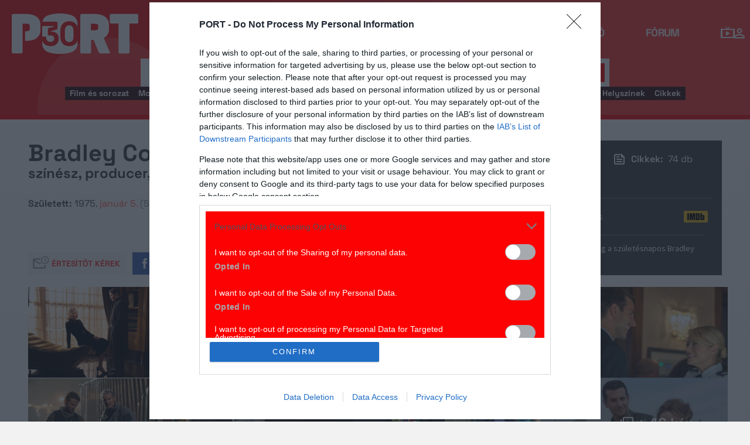

--- FILE ---
content_type: text/html; charset=UTF-8
request_url: https://port.hu/adatlap/szemely/bradley-cooper/person-173331?token=247de7d6ae6565b31db974e8239f4cba
body_size: 52697
content:
<!DOCTYPE html>
<html lang="hu"
      xmlns:og="http://ogp.me/ns#"
      xmlns:fb="http://www.facebook.com/2008/fbml">
    <head prefix="og: http://ogp.me/ns#">
    <script type="text/javascript">
        const addEListener = window.addEventListener;
        const sTimeout = window.setTimeout;
        const DCL = 'DOMContentLoaded';
    </script>

        <link rel="manifest" href="/OneSignal/manifest.json">
    <meta charset="UTF-8">
            <meta name="viewport" content="width=device-width, initial-scale=1">
                
    <meta http-equiv="X-UA-Compatible" content="IE=11">
    <meta name="google-site-verification" content="tMfB8j6tfvQ-e9NkrLE3W95kDTpTnHtdhEi_19trTWY" />
    <meta name="apple-itunes-app" content="app-id=541579449">
    <meta name="google-play-app" content="app-id=com.portdata.tv">
    <meta name="facebook-domain-verification" content="j50i7kw74b6srl5qzhabtc8g6le2rw" />
    <meta property="og:site_name" content="PORT.hu" />
    <meta property="og:title" content="Bradley Cooper" />
    <meta name="robots" content="index, follow, noai, noimageai">

            <meta property="og:url" content="http://port.hu/adatlap/szemely/bradley-cooper/person-173331?token=247de7d6ae6565b31db974e8239f4cba">
    
    <meta name="referrer" content="no-referrer-when-downgrade">
    <meta name="msapplication-square70x70logo" content="/favicons24/windows-tile-70x70.png">
<meta name="msapplication-square150x150logo" content="/favicons24/windows-tile-150x150.png">
<meta name="msapplication-square310x310logo" content="/favicons24/windows-tile-310x310.png">
<meta name="msapplication-TileImage" content="/favicons24/windows-tile-144x144.png">
<meta name="msapplication-TileColor" content="#EF3B39">
<link rel="apple-touch-icon-precomposed" sizes="152x152" href="/favicons24/apple-touch-icon-152x152-precomposed.png">
<link rel="apple-touch-icon-precomposed" sizes="120x120" href="/favicons24/apple-touch-icon-120x120-precomposed.png">
<link rel="apple-touch-icon-precomposed" sizes="76x76" href="/favicons24/apple-touch-icon-76x76-precomposed.png">
<link rel="apple-touch-icon-precomposed" sizes="60x60" href="/favicons24/apple-touch-icon-60x60-precomposed.png">
<link rel="apple-touch-icon-precomposed" sizes="144x144" href="/favicons24/apple-touch-icon-144x144-precomposed.png">
<link rel="apple-touch-icon-precomposed" sizes="114x114" href="/favicons24/apple-touch-icon-114x114-precomposed.png">
<link rel="apple-touch-icon-precomposed" sizes="72x72" href="/favicons24/apple-touch-icon-72x72-precomposed.png">
<link rel="apple-touch-icon" sizes="57x57" href="/favicons24/apple-touch-icon.png">
<link rel="icon" sizes="228x228" href="/favicons24/coast-icon-228x228.png">
<link rel="shortcut icon" href="/favicons24/favicon.ico">
<link rel="icon" type="image/png" sizes="64x64" href="/favicons24/favicon.png">
    <meta name="csrf-param" content="_csrf">
<meta name="csrf-token" content="2nWFSVUhQ03WA0rlcZQj_-fUqi8VQ___-7UKu_8qi4-FAvQzYE4kKec0GpMyo1vKhLHTZnwB0rCX5z7wvWPc4w==">
    <title>Bradley Cooper</title>

    <meta property="og:type" content="website">
<meta property="og:title" content="Bradley Cooper">
<meta property="title" content="Bradley Cooper">
<meta property="og:image" content="https://media.port.hu/images/000/770/893.jpg">
<meta property="og:image" content="https://media.port.hu/images/001/466/182.jpg">
<meta property="og:image" content="https://media.port.hu/images/000/798/951.jpg">
<meta property="og:image" content="https://media.port.hu/images/000/798/950.jpg">
<meta property="og:image" content="https://media.port.hu/images/000/798/925.jpg">
<meta property="og:image" content="https://media.port.hu/images/000/853/429.jpg">
<meta property="og:image" content="https://media.port.hu/images/000/808/544.jpg">
<meta property="og:image" content="https://media.port.hu/images/000/808/547.jpg">
<meta property="og:image" content="https://media.port.hu/images/000/808/555.jpg">
<meta property="og:image" content="https://media.port.hu/images/000/798/952.jpg">
<meta property="og:image" content="https://media.port.hu/images/000/798/948.jpg">
<meta property="og:image" content="https://media.port.hu/images/000/798/920.jpg">
<meta property="og:image" content="https://media.port.hu/images/000/528/410.jpg">
<meta property="og:image" content="https://media.port.hu/images/000/564/853.jpg">
<meta property="og:image" content="https://media.port.hu/images/000/821/768.jpg">
<meta property="og:image" content="https://media.port.hu/images/000/821/769.jpg">
<meta property="og:image" content="https://media.port.hu/images/000/821/770.jpg">
<meta property="og:image" content="https://media.port.hu/images/000/798/923.jpg">
<meta property="og:image" content="https://media.port.hu/images/000/287/447.jpg">
<meta property="og:image" content="https://media.port.hu/images/000/287/442.jpg">
<meta property="og:image" content="https://media.port.hu/images/000/287/441.jpg">
<meta property="og:image" content="https://media.port.hu/images/000/287/440.jpg">
<meta property="og:image" content="https://media.port.hu/images/000/287/439.webp">
<meta property="og:image" content="https://media.port.hu/images/000/287/436.jpg">
<meta property="og:image" content="https://media.port.hu/images/000/201/178.jpg">
<meta property="og:image" content="https://media.port.hu/images/000/201/177.jpg">
<meta property="og:image" content="https://media.port.hu/images/000/201/173.jpg">
<meta property="og:image" content="https://media.port.hu/images/000/425/893.jpg">
<meta property="og:image" content="https://media.port.hu/images/000/254/507.jpg">
<meta property="og:image" content="https://media.port.hu/images/000/237/162.jpg">
<meta property="og:image" content="https://media.port.hu/images/000/425/901.jpg">
<meta property="og:image" content="https://media.port.hu/images/000/076/056.jpg">
<meta property="og:image" content="https://media.port.hu/images/000/425/903.jpg">
<meta property="og:image" content="https://media.port.hu/images/000/287/446.jpg">
<meta property="og:image" content="https://media.port.hu/images/000/529/818.jpg">
<meta property="og:image" content="https://media.port.hu/images/000/821/749.webp">
<meta property="og:image" content="https://media.port.hu/images/000/287/448.jpg">
<meta property="og:image" content="https://media.port.hu/images/000/482/028.jpg">
<meta property="og:image" content="https://media.port.hu/images/000/821/764.jpg">
<meta property="og:image" content="https://media.port.hu/images/000/445/426.jpg">
<meta property="og:image" content="https://media.port.hu/images/000/705/934.jpg">
<meta property="og:image" content="https://media.port.hu/images/000/705/928.jpg">
<meta property="og:image" content="https://media.port.hu/images/000/705/927.jpg">
<meta property="og:image" content="https://media.port.hu/images/000/448/247.jpg">
<meta property="og:image" content="https://media.port.hu/images/000/705/918.jpg">
<meta property="og:image" content="https://media.port.hu/images/000/445/424.jpg">
<meta property="og:image" content="https://media.port.hu/images/000/705/916.jpg">
<meta property="og:image" content="https://media.port.hu/images/000/481/621.jpg">
<meta property="og:image" content="https://media.port.hu/images/000/445/423.jpg">
<meta property="og:image" content="https://media.port.hu/images/000/564/850.jpg">
<meta property="og:image" content="https://media.port.hu/images/000/445/422.jpg">
<meta property="og:image" content="https://media.port.hu/images/000/564/852.jpg">
<meta property="og:image" content="https://media.port.hu/images/000/425/888.jpg">
<meta property="description" content="1975-ben sz&amp;uuml;letett Philadelphi&amp;aacute;ban, felmenői k&amp;ouml;z&amp;ouml;tt &amp;iacute;rek &amp;eacute;s olaszok is tal&amp;aacute;lhat&amp;oacute;k. Gyermekkor&amp;aacute;ban egy ideig szak&amp;aacute;cs szeretett volna lenni, emellett franci&amp;aacute;ul is tanult. A Szex &amp;eacute;s New York c&amp;iacute;mű sorozatban deb&amp;uuml;t&amp;aacute;lt 1999-ben, k&amp;eacute;sőbb is sz&amp;aacute;mos sorozatban kapott szerepet, valamint olyan filmekben j&amp;aacute;tszott, mint az &amp;Uuml;nnepront&amp;oacute;k &amp;uuml;nnepe, Az igenember, a M&amp;aacute;snaposok, a Valentin nap, A szupercsapat, a Napos oldal, az Amerikai botr&amp;aacute;ny &amp;eacute;s a Csillagok k&amp;ouml;z&amp;ouml;tt. T&amp;ouml;bbsz&amp;ouml;r is jel&amp;ouml;lt&amp;eacute;k Oscar-d&amp;iacute;jra, kedvenc filmje David Lynch 1980-ban forgatott Az elef&amp;aacute;ntembere.&amp;nbsp;&amp;Aacute;lland&amp;oacute; magyar hangja Rajkai Zolt&amp;aacute;n.">
<meta property="og:description" content="1975-ben sz&amp;uuml;letett Philadelphi&amp;aacute;ban, felmenői k&amp;ouml;z&amp;ouml;tt &amp;iacute;rek &amp;eacute;s olaszok is tal&amp;aacute;lhat&amp;oacute;k. Gyermekkor&amp;aacute;ban egy ideig szak&amp;aacute;cs szeretett volna lenni, emellett franci&amp;aacute;ul is tanult. A Szex &amp;eacute;s New York c&amp;iacute;mű sorozatban deb&amp;uuml;t&amp;aacute;lt 1999-ben, k&amp;eacute;sőbb is sz&amp;aacute;mos sorozatban kapott szerepet, valamint olyan filmekben j&amp;aacute;tszott, mint az &amp;Uuml;nnepront&amp;oacute;k &amp;uuml;nnepe, Az igenember, a M&amp;aacute;snaposok, a Valentin nap, A szupercsapat, a Napos oldal, az Amerikai botr&amp;aacute;ny &amp;eacute;s a Csillagok k&amp;ouml;z&amp;ouml;tt. T&amp;ouml;bbsz&amp;ouml;r is jel&amp;ouml;lt&amp;eacute;k Oscar-d&amp;iacute;jra, kedvenc filmje David Lynch 1980-ban forgatott Az elef&amp;aacute;ntembere.&amp;nbsp;&amp;Aacute;lland&amp;oacute; magyar hangja Rajkai Zolt&amp;aacute;n.">
<link href="https://media.port.hu/assets/prod/88bb7c7e0b0f2d2d5d787dc13f18edfb/css/bootstrap.min.css?v=1768214302" rel="stylesheet">
<link href="/css/global.css?v=1768214150" rel="stylesheet">
<link href="/css/layout.css?v=1768214149" rel="stylesheet">
<link href="https://media.port.hu/assets/prod/845e7cacf9970ca76adae53f9bd8c019/dist/assets/owl.carousel.min.css?v=1768214302" rel="stylesheet">
<link href="/css/interstitial.css?v=1768214148" rel="stylesheet">
<link href="/css/carousel.css?v=1768214144" rel="stylesheet">
<link href="/css/endpage.css?v=1768214150" rel="stylesheet">
<link href="/css/widgets/related-content.css?v=1768214157" rel="stylesheet">
<link href="/css/comments.css?v=1768214145" rel="stylesheet">
<link href="https://media.port.hu/assets/prod/f7338e5f17a196e265ab76e502acc52f/css/typeahead.min.css?v=1768214302" rel="stylesheet">
<link href="https://media.port.hu/assets/prod/f7338e5f17a196e265ab76e502acc52f/css/typeahead-kv.min.css?v=1768214302" rel="stylesheet">
<link href="https://media.port.hu/assets/prod/284e92008d6ada3f5652cedbf5603cf6/css/kv-widgets.min.css?v=1768214302" rel="stylesheet">
<link href="/css/passport-login.css?v=1768214151" rel="stylesheet">
<script>
    var portPage = {
        section : "szemely",
        type : "szemely",
        tid: "pt18",
        canSubscribeOlimpiaNoti: false
    };
    
__passportHeader_config={"INDAPASS_URL":"https:\/\/indapass.hu\/","HEADER_URL":"https:\/\/indapass.hu\/jsfejlec2\/","LOGIN_URL":"https:\/\/daemon.indapass.hu\/http\/login","NOTI_URL":"https:\/\/noti.inda.hu\/","IDENT_URL":"https:\/\/management.ident.indapass.hu\/","partner_id":"port","loggedIn":false,"nick":false,"avatar":false,"hint":"https:\/\/indapass.hu\/static\/logo.php?h=7aHJMgMdu6mji02gD%2Ffpcg%3D%3D&type=spacer","hasFacebook":false,"providerExpired":false,"irresponsive":false,"miniHeader":true,"cookiePolicy":{"enabled":false,"text":"Friss <a id=\"_iph_cp_privacy\" href=\"\/adatvedelem\" target=\"_blank\">adatkezel\u00e9si  t\u00e1j\u00e9koztat\u00f3nkban<\/a> megtal\u00e1lod, hogyan gondoskodunk adataid  v\u00e9delm\u00e9r\u0151l. Oldalainkon HTTP-s\u00fctiket haszn\u00e1lunk a jobb m\u0171k\u00f6d\u00e9s\u00e9rt."},"links":{"loggedIn":[]},"disableNoti":true};
window.typeahead_7864e59a = {"highlight":true};
</script><link href="/img/prtre.css?v=1731927334" rel="stylesheet">
    <!-- Google Tag Manager -->
    <script>(function(w,d,s,l,i){w[l]=w[l]||[];w[l].push({'gtm.start':
    new Date().getTime(),event:'gtm.js'});var f=d.getElementsByTagName(s)[0],
    j=d.createElement(s),dl=l!='dataLayer'?'&l='+l:'';j.async=true;j.src=
    'https://www.googletagmanager.com/gtm.js?id='+i+dl;f.parentNode.insertBefore(j,f);
    })(window,document,'script','dataLayer','GTM-MNRSXGM');</script>
    <!-- End Google Tag Manager -->
         <!-- google ad exchange -->
     <script async src="https://securepubads.g.doubleclick.net/tag/js/gpt.js"></script>
    <script>
    var googletag = googletag || {};
    googletag.cmd = googletag.cmd || [];
    </script>

    <!-- mobile sticky hirdetes -->
    
    

    <!-- end of google ad exchange -->
        <!-- smart lazy -->
    <script type="text/javascript" src="//lib.wtg-ads.com/publisher/port.hu/add257a12dd60063ee4a.js" async></script>
    <!-- server: ptfr2 -->
    <script>
    //user adatok átadása javascriptbe
    var userIsGuest = true;var userId = false;    </script>

        <script type="text/javascript">
        var customTarget = '&';
        __passportIdentConfig = {
            // Ident elérhetősége
            IDENT_URL: "//management.ident.indapass.hu/",
            // Ident tag
            tid: 'pt18'
        };
    </script>
    <meta name="logcustomtarget" content="1"/>

  <!-- InMobi Choice. Consent Manager Tag v3.0 (for TCF 2.2) -->
<script type="text/javascript" async=true>
(function() {
  var host = 'port.hu';
  var element = document.createElement('script');
  var firstScript = document.getElementsByTagName('script')[0];
  var url = 'https://cmp.inmobi.com'
    .concat('/choice/', '4z9XXyvnuPTjK', '/', host, '/choice.js?tag_version=V3');
  var uspTries = 0;
  var uspTriesLimit = 3;
  element.async = true;
  element.type = 'text/javascript';
  element.src = url;

  firstScript.parentNode.insertBefore(element, firstScript);

  function makeStub() {
    var TCF_LOCATOR_NAME = '__tcfapiLocator';
    var queue = [];
    var win = window;
    var cmpFrame;

    function addFrame() {
      var doc = win.document;
      var otherCMP = !!(win.frames[TCF_LOCATOR_NAME]);

      if (!otherCMP) {
        if (doc.body) {
          var iframe = doc.createElement('iframe');

          iframe.style.cssText = 'display:none';
          iframe.name = TCF_LOCATOR_NAME;
          doc.body.appendChild(iframe);
        } else {
          setTimeout(addFrame, 5);
        }
      }
      return !otherCMP;
    }

    function tcfAPIHandler() {
      var gdprApplies;
      var args = arguments;

      if (!args.length) {
        return queue;
      } else if (args[0] === 'setGdprApplies') {
        if (
          args.length > 3 &&
          args[2] === 2 &&
          typeof args[3] === 'boolean'
        ) {
          gdprApplies = args[3];
          if (typeof args[2] === 'function') {
            args[2]('set', true);
          }
        }
      } else if (args[0] === 'ping') {
        var retr = {
          gdprApplies: gdprApplies,
          cmpLoaded: false,
          cmpStatus: 'stub'
        };

        if (typeof args[2] === 'function') {
          args[2](retr);
        }
      } else {
        if(args[0] === 'init' && typeof args[3] === 'object') {
          args[3] = Object.assign(args[3], { tag_version: 'V3' });
        }
        queue.push(args);
      }
    }

    function postMessageEventHandler(event) {
      var msgIsString = typeof event.data === 'string';
      var json = {};

      try {
        if (msgIsString) {
          json = JSON.parse(event.data);
        } else {
          json = event.data;
        }
      } catch (ignore) {}

      var payload = json.__tcfapiCall;

      if (payload) {
        window.__tcfapi(
          payload.command,
          payload.version,
          function(retValue, success) {
            var returnMsg = {
              __tcfapiReturn: {
                returnValue: retValue,
                success: success,
                callId: payload.callId
              }
            };
            if (msgIsString) {
              returnMsg = JSON.stringify(returnMsg);
            }
            if (event && event.source && event.source.postMessage) {
              event.source.postMessage(returnMsg, '*');
            }
          },
          payload.parameter
        );
      }
    }

    while (win) {
      try {
        if (win.frames[TCF_LOCATOR_NAME]) {
          cmpFrame = win;
          break;
        }
      } catch (ignore) {}

      if (win === window.top) {
        break;
      }
      win = win.parent;
    }
    if (!cmpFrame) {
      addFrame();
      win.__tcfapi = tcfAPIHandler;
      win.addEventListener('message', postMessageEventHandler, false);
    }
  };

  makeStub();

  function makeGppStub() {
    const CMP_ID = 10;
    const SUPPORTED_APIS = [
      '2:tcfeuv2',
      '6:uspv1',
      '7:usnatv1',
      '8:usca',
      '9:usvav1',
      '10:uscov1',
      '11:usutv1',
      '12:usctv1'
    ];

    window.__gpp_addFrame = function (n) {
      if (!window.frames[n]) {
        if (document.body) {
          var i = document.createElement("iframe");
          i.style.cssText = "display:none";
          i.name = n;
          document.body.appendChild(i);
        } else {
          window.setTimeout(window.__gpp_addFrame, 10, n);
        }
      }
    };
    window.__gpp_stub = function () {
      var b = arguments;
      __gpp.queue = __gpp.queue || [];
      __gpp.events = __gpp.events || [];

      if (!b.length || (b.length == 1 && b[0] == "queue")) {
        return __gpp.queue;
      }

      if (b.length == 1 && b[0] == "events") {
        return __gpp.events;
      }

      var cmd = b[0];
      var clb = b.length > 1 ? b[1] : null;
      var par = b.length > 2 ? b[2] : null;
      if (cmd === "ping") {
        clb(
          {
            gppVersion: "1.1", // must be “Version.Subversion”, current: “1.1”
            cmpStatus: "stub", // possible values: stub, loading, loaded, error
            cmpDisplayStatus: "hidden", // possible values: hidden, visible, disabled
            signalStatus: "not ready", // possible values: not ready, ready
            supportedAPIs: SUPPORTED_APIS, // list of supported APIs
            cmpId: CMP_ID, // IAB assigned CMP ID, may be 0 during stub/loading
            sectionList: [],
            applicableSections: [-1],
            gppString: "",
            parsedSections: {},
          },
          true
        );
      } else if (cmd === "addEventListener") {
        if (!("lastId" in __gpp)) {
          __gpp.lastId = 0;
        }
        __gpp.lastId++;
        var lnr = __gpp.lastId;
        __gpp.events.push({
          id: lnr,
          callback: clb,
          parameter: par,
        });
        clb(
          {
            eventName: "listenerRegistered",
            listenerId: lnr, // Registered ID of the listener
            data: true, // positive signal
            pingData: {
              gppVersion: "1.1", // must be “Version.Subversion”, current: “1.1”
              cmpStatus: "stub", // possible values: stub, loading, loaded, error
              cmpDisplayStatus: "hidden", // possible values: hidden, visible, disabled
              signalStatus: "not ready", // possible values: not ready, ready
              supportedAPIs: SUPPORTED_APIS, // list of supported APIs
              cmpId: CMP_ID, // list of supported APIs
              sectionList: [],
              applicableSections: [-1],
              gppString: "",
              parsedSections: {},
            },
          },
          true
        );
      } else if (cmd === "removeEventListener") {
        var success = false;
        for (var i = 0; i < __gpp.events.length; i++) {
          if (__gpp.events[i].id == par) {
            __gpp.events.splice(i, 1);
            success = true;
            break;
          }
        }
        clb(
          {
            eventName: "listenerRemoved",
            listenerId: par, // Registered ID of the listener
            data: success, // status info
            pingData: {
              gppVersion: "1.1", // must be “Version.Subversion”, current: “1.1”
              cmpStatus: "stub", // possible values: stub, loading, loaded, error
              cmpDisplayStatus: "hidden", // possible values: hidden, visible, disabled
              signalStatus: "not ready", // possible values: not ready, ready
              supportedAPIs: SUPPORTED_APIS, // list of supported APIs
              cmpId: CMP_ID, // CMP ID
              sectionList: [],
              applicableSections: [-1],
              gppString: "",
              parsedSections: {},
            },
          },
          true
        );
      } else if (cmd === "hasSection") {
        clb(false, true);
      } else if (cmd === "getSection" || cmd === "getField") {
        clb(null, true);
      }
      //queue all other commands
      else {
        __gpp.queue.push([].slice.apply(b));
      }
    };
    window.__gpp_msghandler = function (event) {
      var msgIsString = typeof event.data === "string";
      try {
        var json = msgIsString ? JSON.parse(event.data) : event.data;
      } catch (e) {
        var json = null;
      }
      if (typeof json === "object" && json !== null && "__gppCall" in json) {
        var i = json.__gppCall;
        window.__gpp(
          i.command,
          function (retValue, success) {
            var returnMsg = {
              __gppReturn: {
                returnValue: retValue,
                success: success,
                callId: i.callId,
              },
            };
            event.source.postMessage(msgIsString ? JSON.stringify(returnMsg) : returnMsg, "*");
          },
          "parameter" in i ? i.parameter : null,
          "version" in i ? i.version : "1.1"
        );
      }
    };
    if (!("__gpp" in window) || typeof window.__gpp !== "function") {
      window.__gpp = window.__gpp_stub;
      window.addEventListener("message", window.__gpp_msghandler, false);
      window.__gpp_addFrame("__gppLocator");
    }
  };

  makeGppStub();

  var uspStubFunction = function() {
    var arg = arguments;
    if (typeof window.__uspapi !== uspStubFunction) {
      setTimeout(function() {
        if (typeof window.__uspapi !== 'undefined') {
          window.__uspapi.apply(window.__uspapi, arg);
        }
      }, 500);
    }
  };

  var checkIfUspIsReady = function() {
    uspTries++;
    if (window.__uspapi === uspStubFunction && uspTries < uspTriesLimit) {
      console.warn('USP is not accessible');
    } else {
      clearInterval(uspInterval);
    }
  };

  if (typeof window.__uspapi === 'undefined') {
    window.__uspapi = uspStubFunction;
    var uspInterval = setInterval(checkIfUspIsReady, 6000);
  }
})();
</script>
<!-- End InMobi Choice. Consent Manager Tag v3.0 (for TCF 2.2) -->

    <!-- Hotjar Tracking Code for https://port.hu/ -->
    <script>
        (function(h,o,t,j,a,r){
            h.hj=h.hj||function(){(h.hj.q=h.hj.q||[]).push(arguments)};
            h._hjSettings={hjid:2063429,hjsv:6};
            a=o.getElementsByTagName('head')[0];
            r=o.createElement('script');r.async=1;
            r.src=t+h._hjSettings.hjid+j+h._hjSettings.hjsv;
            a.appendChild(r);
        })(window,document,'https://static.hotjar.com/c/hotjar-','.js?sv=');
    </script><script type="text/javascript" src="//indexhu.adocean.pl/files/js/ado.js"></script>
<script type="text/javascript">
    window.adocf = {};
    window.adocf.useDOMContentLoaded = true;
        var tagStr = document.querySelector('meta[name="keywords"]') ? document.querySelector('meta[name="keywords"]').getAttribute("content").replace(/\s/g, '') : "";

    /* (c)AdOcean 2003-2020 */
    if(typeof ado!=="object"){ado={};ado.config=ado.preview=ado.placement=ado.master=ado.slave=function(){};ado.blocked=true}
    ado.config({mode: "new", xml: false, consent: true, characterEncoding: true, attachReferrer: true, fpc: "auto", defaultServer: "indexhu.adocean.pl", cookieDomain: "SLD"});
    ado.preview({enabled: true});

            /* (c)AdOcean 2003-2020, MASTER: lSoBORCqbG3UtrDLzTZxJySzbeTi.2cv.H.IsWKnDCb.r7 */
        ado.master({id: "lSoBORCqbG3UtrDLzTZxJySzbeTi.2cv.H.IsWKnDCb.r7", server: "indexhu.adocean.pl", vars: typeof customTarget !== "undefined" ? customTarget : '', keys: tagStr });
    </script>

<script type="module">
    window.iap_zones = window.iap_zones || [];
    document.addEventListener('DOMContentLoaded', async () => {
    const { Loader } = await (await import("https://iap.cdn.indexvas.hu/Scripts.js")).default;
    setTimeout(() => {
    window.ADOLoader = new Loader({
        "debug": false,
        "stat": true,
        "engine": "AdOcean",
        "master": "lSoBORCqbG3UtrDLzTZxJySzbeTi.2cv.H.IsWKnDCb.r7",
        "customTarget": typeof customTarget !== "undefined" ? customTarget : '',
        "keywords": tagStr
    })
}, 1000);
})
</script>
</head>
<body class="device_desktop ">
    <!-- Google Tag Manager (noscript) -->
    <noscript><iframe src="https://www.googletagmanager.com/ns.html?id=GTM-MNRSXGM"
    height="0" width="0" style="display:none;visibility:hidden"></iframe></noscript>
    <!-- End Google Tag Manager (noscript) -->

    <div id="fb-root"></div>
    <script>(function(d, s, id) {
    var js, fjs = d.getElementsByTagName(s)[0];
    if (d.getElementById(id)) return;
    js = d.createElement(s); js.id = id;
    js.src = "//connect.facebook.net/hu_HU/sdk.js#xfbml=1&version=v2.8";
    fjs.parentNode.insertBefore(js, fjs);
    }(document, 'script', 'facebook-jssdk'));</script>



<div class="wrap">
    <header>
    <div class="circle circle--large"></div>
    <div class="circle circle--small"></div>
    <nav class="navigation">
    <div class="navigation__logo">
      <a href="/">
        <img src="/img/2024/icons/icon-logo-30.svg" alt="port-logo" class="navigation__logo--icon" />
      </a>
      <span class="navigation__logo--text">A KultPont</span>
    </div>
    <div class="navigation__links">
            <a href="/tv" class="navigation__links--text">TV</a>
            <a href="/film" class="navigation__links--text">Film</a>
            <a href="/port-magazin" class="navigation__links--text">Magazin</a>
            <a href="/koncert-zene" class="navigation__links--text">Zene</a>
            <a href="/kult" class="navigation__links--text">Kult</a>
            <a href="/jegy" class="navigation__links--text">Jegy</a>
            <a href="/radio" class="navigation__links--text">Rádió</a>
            <a href="/forum" class="navigation__links--text">Fórum</a>
        </div>
    <div class="navigation__buttons">
      <div class="navigation__buttons--button" id="navSbutton">
        <img src="/img/2024/icons/search.svg" alt="Search">
      </div>
      <div class="navigation__buttons--button">
        <!--<img src="/img/2024/icons/more.svg" alt="More">-->
		<a href="/tv" title="TV-oldal" id="tvmus"></a>
      </div>
            <div class="navigation__buttons--button" id="iPassHolder">
		<div id="passportHeader"></div>
        <!--<img src="/img/2024/icons/profile.svg" alt="Profile">-->
      </div>
    </div>
  </nav>
    <a class="adv-kapu">
    <section class="polygon">

</section>
    </a>
    <div class="search animated">
    <form id="w3" class="highlighted-searchbar search__layer" action="/kereso" method="get">    <label for="searchInput" class="searchbar">
		<input type="hidden" name="type" id="type" value="movie">
        <img src="/img/2024/icons/search-input.svg" alt="Search icon" class="search__layer--icon">
        <div class="form-group field-highlighted-search">

<div><input type="text" id="highlighted-search" class="search__layer--input form-control" name="q" placeholder="Keresel valamit?" autocomplete="off" data-krajee-typeahead="typeahead_7864e59a"></div>

<div class="help-block"></div>
</div>        <button type="submit" class="search__layer--btn">Keresés</button>
    </label>
    </form>    <div class="search__tags">
                    <a href="/kereso?type=movie&q=" class=" search__tags--element">Film és sorozat</a>
                    <a href="/programkereso/mozi-idorendben" class=" search__tags--element">Moziműsor</a>
                    <a href="/kereso?type=person&q=" class=" search__tags--element">Színész és alkotó</a>
                    <a href="/kereso?type=directing&q=" class=" search__tags--element">Színdarab</a>
                    <a href="/programkereso/szinhaz" class=" search__tags--element">Színházműsor</a>
                    <a href="/programkereso/zene" class=" search__tags--element">Koncert</a>
                    <a href="/programkereso/fesztival" class=" search__tags--element">Fesztivál</a>
                    <a href="/programkereso/kiallitas" class=" search__tags--element">Kiállítások</a>
                    <a href="/programkereso/egyeb" class=" search__tags--element">Egyéb események</a>
                    <a href="/kereso?type=place&q=" class=" search__tags--element">Helyszínek</a>
                    <a href="/kereso?type=article&q=" class=" search__tags--element">Cikkek</a>
            </div>
</div>
</header>
<script>
function helpPassLayer(){document.getElementsByClassName("navigation")[0].style.zIndex="6";}
var checkIndPass = setInterval(function(){if(document.getElementById("icon-user")){document.getElementById("icon-user").addEventListener("click", helpPassLayer); clearInterval(checkIndPass);}}, 500);
function sTop() {window.scrollTo({top: 0, behavior: 'smooth'});}
document.getElementById("navSbutton").addEventListener("click", sTop);
var headerObj = document.getElementsByTagName("header")[0];
var headerHeight = headerObj.offsetHeight;
var mainFrame = document.getElementsByClassName("wrap")[0];
function slimHeader(){
	if(headerObj.classList.value.search("kapubanner")==-1){
		var weDo = window.pageYOffset || document.documentElement.scrollTop;
		if(weDo>headerHeight){
			mainFrame.style.paddingTop = headerHeight+'px';
			headerObj.classList.add("slim");
		}else{
			mainFrame.style.paddingTop ='0px';
			headerObj.classList.remove("slim");
		}
	}else{
		mainFrame.style.paddingTop ='0px';
		headerObj.classList.remove("slim");
		window.removeEventListener("click", slimHeader);
	}
}
window.addEventListener("scroll", slimHeader);
</script>
    <div class="container css-table szemely">
        

<div class="container endpage site-container" itemscope itemtype="http://schema.org/Person" itemid="http://port.hu/adatlap/szemely/bradley-cooper/person-173331?token=247de7d6ae6565b31db974e8239f4cba">
    

<div class="document-top">
    <div class="document-top-left">
        <div class="title">
            <h1 itemprop="name">
                Bradley Cooper            </h1>
        </div>
        <div class="row details-box">
                            <div class="main-positions">színész, producer, szereplő </div>
                <meta itemprop="jobTitle" content="színész, producer, szereplő ">
            
            <div>
                                    <b>Született:</b>
                                                    1975.                    <a href="/lista/szuletesnapok?month=01&day=05">
                        január 5.                    </a>
                    <meta itemprop="birthDate" content="1975-01-05">
                                            <span>(51 éves)</span>
                                    
                                                            <span>(Amerikai Egyesült Államok, Philadelphia, Pennsylvania)</span>
                                        <meta itemprop="birthPlace" content="Amerikai Egyesült Államok, Philadelphia, Pennsylvania">
                            </div>

            <div>
                                
                            </div>

            
                    </div>
        <div class="social-block">
            <div class="user-line">
                <ul class="social-list">
                    <li><a href="#" class="port-btn icon mail-reminder " data-caption="Kérek értesítőt" data-toggleurl="/felhasznalo/portam/reminder-toggle" data-entity_id="person-173331"> Értesítőt kérek</a></li>
                    <li><a href="//www.facebook.com/share.php?u=http://port.hu/adatlap/szemely/bradley-cooper/person-173331&title=Bradley Cooper" class="port-btn share-fb" target="_blank">Megosztom</a></li>
                    <li>
                        <a href="#" class="port-btn share-whatsapp" data-title="Bradley Cooper" data-url="http://port.hu/adatlap/szemely/bradley-cooper/person-173331" title="Küldés Whatsappon"></a>
                    </li>
                    <li>
                        <a href="#" class="port-btn share-viber" data-title="Bradley Cooper" data-url="http://port.hu/adatlap/szemely/bradley-cooper/person-173331" title="Küldés Viberen"></a>
                    </li>
                    <li>
                        <a href="mailto:?subject=Bradley+Cooper&body=Bradley+Cooper%3Cbr%2F%3E%3Ca+href%3D%22http%3A%2F%2Fport.hu%2Fadatlap%2Fszemely%2Fbradley-cooper%2Fperson-173331%22+target%3D%22_blank%22%3Ehttp%3A%2F%2Fport.hu%2Fadatlap%2Fszemely%2Fbradley-cooper%2Fperson-173331%3C%2Fa%3E</a>" class="port-btn share-email" title="Küldés e-mailben"></a>
                    </li>
                </ul>
            </div>
        </div>
    </div>
    
    <div class="document-top-right side-box">
        <div class="person-records">
                                <div class="person-movie"><b>Film: </b> 52 db</div>
                                                                <div class="person-articles"><b>Cikkek: </b> 74 db</div>
                                                <div class="person-awards"><b>Díjak: </b> 7 db</div>
                        </div>
        <hr class="dark-gray-separator"/>
        <div class="dark-gray narrow">
            <a href="#comments" class="comments-num short">
                                    <span class="num">44</span> hozzászólás
                            </a>

                            <a class="logo-imdb pull-right" href="http://www.imdb.com/name/nm0177896/" target="_blank"></a>
                    </div>
        
                            <div class="dark-gray">
                                
                    <hr class="dark-gray-separator"/>
                <div class="portre"><ul class="title-list"><li><span>Portré</span><a href="/cikk/mozi/12-erdekesseg-a-szuletesnapos-bradley-cooperrol/article-98758">12 érdekesség a születésnapos Bradley Cooperről</a></li></ul></div>
                                </div>
                </div>
</div>
    <div class="row full-container border-bottom person">
        <section class=" desktop">
        <!-- images -->
                      
            <div class="media-container full-width">
                                <div class="media-box noposter">
                    <a href="#" onclick="window.portGallery.openGallery('/galeria/bradley-cooper/person-173331?openwith=1466182')" 
                    class="row open-gallery" style="background-image: url(https://media.port.hu/images/001/466/350x510/182.jpg)">
                    </a>
                    <a href="#" onclick="window.portGallery.openGallery('/galeria/bradley-cooper/person-173331?openwith=853429')" 
                    class="row open-gallery" style="background-image: url(https://media.port.hu/images/000/853/350x510/429.jpg)">
                    </a>
                </div>
            <!-- ha nincs poster, de több, mint 7 kép van -->

                                                <div class="media-box  ">
            <a href="#" onclick="window.portGallery.openGallery('/galeria/bradley-cooper/person-173331?openwith=821770')" 
            class="row image-wide open-gallery image-wide-normal" style="background-image: url(https://media.port.hu/images/000/821/774x435/770.jpg)">
                                </a>
                        </div>
                                                
                <div class="media-more">
                                    <a href="#" onclick="window.portGallery.openGallery('/galeria/bradley-cooper/person-173331?openwith=821769')"
                        class="row open-gallery"
                        style="background-image: url(https://media.port.hu/images/000/821/400x200/769.jpg)">
                        
                                                </a>
                                    <a href="#" onclick="window.portGallery.openGallery('/galeria/bradley-cooper/person-173331?openwith=821768')"
                        class="row open-gallery"
                        style="background-image: url(https://media.port.hu/images/000/821/400x200/768.jpg)">
                        
                                                </a>
                                    <a href="#" onclick="window.portGallery.openGallery('/galeria/bradley-cooper/person-173331?openwith=821764')"
                        class="row open-gallery"
                        style="background-image: url(https://media.port.hu/images/000/821/400x200/764.jpg)">
                        
                                                </a>
                                    <a href="#" onclick="window.portGallery.openGallery('/galeria/bradley-cooper/person-173331?openwith=821749')"
                        class="row open-gallery"
                        style="background-image: url(https://media.port.hu/images/000/821/400x200/749.webp)">
                        
                                                    <span class="more-image-counter">+ 46  kép</span>
                                                    </a>
                                </div>

                            <div class="mobile-bottom">
                                                <span class="more-image-counter-mobile">+ 52  kép</span>
                            </div>
            
            </div>
                                <div class="topMargin advert">
            
                        <!-- (c)AdOcean 2003-2020, Port_Egyeb_LB -->
                        <div id="adoceanindexhumjjhgnlhpa" data-id="adoceanindexhumjjhgnlhpa" class="iap iap--ado empty bg--transparent ">
                            <script class="iap-script">
                                window.iap_zones = window.iap_zones || [];
                                window.iap_zones.push({"id":"adoceanindexhumjjhgnlhpa","empty":true,"lazy":false,"quality":false,"masterless":false,"area":"Port_Egyeb_LB","events":{"loaded":false,"visible":false,"viewed":false},"stat":{"site":"port","path":"\/adatlap\/szemely\/bradley-cooper\/person-173331?token=247de7d6ae6565b31db974e8239f4cba","type":"szemely\/szemely"},"porthu":{"id":"adoceanindexhumjjhgnlhpa","section":"szemely","type":"szemely","device":"desktop","zone":"superleaderboard"}});
                            </script>
                        </div>
                            </div>
                <!-- /images -->
        <div class="main-box">

            <div class="row main-container">
                
                <div class="row resp-side-box">
                    <div class="dark-gray">
                        <div class="person-records">
                                                        <div class="person-movie"><b>Film: </b> 52 db</div>
                                                                                                                <div class="person-articles"><b>Cikkek: </b> 74 db</div>
                                                                                    <div class="person-awards"><b>Díjak: </b> 7 db</div>
                                                    </div>
                    </div>
                    <hr class="dark-gray-separator"/>
                    <div class="dark-gray narrow">
                        <a href="#comments" class="comments-num short">
                                                            <span class="num">44</span> hozzászólás
                                                    </a>

                                                    <a class="logo-imdb pull-right" href="http://www.imdb.com/name/nm0177896/" target="_blank"></a>
                                            </div>
                    <hr class="dark-gray-separator"/>

                    <div class="dark-gray">
                        <div class="portre"><ul class="title-list"><li><span>Portré</span><a href="/cikk/mozi/12-erdekesseg-a-szuletesnapos-bradley-cooperrol/article-98758">12 érdekesség a születésnapos Bradley Cooperről</a></li></ul></div>                    </div>
                </div>

                <!-- bio -->
                                    <section class="row">
                        <div class="biography">
                            <article itemprop="description" class="closed-block" id="biography-article">
                                <p>1975-ben sz&uuml;letett Philadelphi&aacute;ban, felmenői k&ouml;z&ouml;tt &iacute;rek &eacute;s olaszok is tal&aacute;lhat&oacute;k. Gyermekkor&aacute;ban egy ideig szak&aacute;cs szeretett volna lenni, emellett franci&aacute;ul is tanult. A <em>Szex &eacute;s New York</em> c&iacute;mű sorozatban deb&uuml;t&aacute;lt 1999-ben, k&eacute;sőbb is sz&aacute;mos sorozatban kapott szerepet, valamint olyan filmekben j&aacute;tszott, mint az <em>&Uuml;nnepront&oacute;k &uuml;nnepe</em>, <em>Az igenember</em>, a <em>M&aacute;snaposok</em>, a <em>Valentin nap</em>, <em>A szupercsapat</em>, a <em>Napos oldal</em>, az <em>Amerikai botr&aacute;ny</em> &eacute;s a <em>Csillagok k&ouml;z&ouml;tt</em>. T&ouml;bbsz&ouml;r is jel&ouml;lt&eacute;k Oscar-d&iacute;jra, kedvenc filmje David Lynch 1980-ban forgatott <em>Az elef&aacute;ntember</em>e.&nbsp;&Aacute;lland&oacute; magyar hangja Rajkai Zolt&aacute;n.</p>                            </article>
                            <div class="complete-list-btn"><a href="" data-target="#biography-article">Teljes leírás</a></div>
                        </div>
                    </section>
                                <!-- /bio -->

                                    <meta itemprop="gender" content="férfi">
                                                    <!-- contributions -->
                                                                    <section class="row">
                        <div id="contributions-container">
                            <div class="">
                                                                                            <h2>Film (<span class="num">52</span>)<h2>
                                                                                                                </div>
                            
                                                            
                                <div class="contribution panel-group panel-white" id="movies" role="tablist" aria-multiselectable="true" style="display: block;">
                                    <div class="panel panel-default">
                                        <div class="panel-heading" role="tab" id="moviesHeading">
                                            <h4 class="panel-title" style="display: none;">
                                                <a role="button" data-toggle="collapse" class="heading-control" data-parent="#movies" href="#moviesCollapse" aria-expanded="true" aria-controls="moviesCollapse">
                                                    <span class="accordion-label">
                                                        Film (<span class="num">52</span>)
                                                    </span>
                                                </a>
                                            </h4>

                                            <div class="horiz-nav-container show-grad">
                                                <ul class="horiz-nav">
                                                                                                            <li class="active">
                                                            <a href="#" data-position-id="all">összes</a>
                                                        </li>
                                                                                                            <li >
                                                            <a href="#" data-position-id="2">színész</a>
                                                        </li>
                                                                                                            <li >
                                                            <a href="#" data-position-id="90">producer</a>
                                                        </li>
                                                                                                            <li >
                                                            <a href="#" data-position-id="1">rendező</a>
                                                        </li>
                                                                                                            <li >
                                                            <a href="#" data-position-id="other">továbbiak</a>
                                                        </li>
                                                                                                    </ul>
                                            </div>

                                        </div>

                                        <div id="moviesCollapse" class="panel-collapse collapse in" role="tabpanel" aria-labelledby="moviesHeading">
                                            <div class="panel-body">
                                                <ul class="panel-body-text-wrapper table single positions ">
                                                                                                                                                                                                                                                                                            <li data-position-id="1" class="first ">
                                                                <span class="release-date">2025</span>
                                                                <div class="release-info">
                                                                    <a href="/adatlap/film/mozi/mukodik-ez-is-this-thing-on/movie-266724">Működik ez?</a>

                                                                    
                                                                                                                                            <span class="onePosition">
                                                                            rendező                                                                        </span>
                                                                        <span class="allPosition">
                                                                            rendező, forgatókönyvíró, producer, színész                                                                        </span>
                                                                    
                                                                                                                                            (amerikai vígjáték, 2025)
                                                                    
                                                                                                                                    </div>
                                                            </li>
                                                                                                                                                                                <li data-position-id="other" class=" ">
                                                                <span class="release-date">2025</span>
                                                                <div class="release-info">
                                                                    <a href="/adatlap/film/mozi/mukodik-ez-is-this-thing-on/movie-266724">Működik ez?</a>

                                                                    
                                                                                                                                            forgatókönyvíró                                                                    
                                                                                                                                            (amerikai vígjáték, 2025)
                                                                    
                                                                                                                                    </div>
                                                            </li>
                                                                                                                                                                                <li data-position-id="90" class=" ">
                                                                <span class="release-date">2025</span>
                                                                <div class="release-info">
                                                                    <a href="/adatlap/film/mozi/mukodik-ez-is-this-thing-on/movie-266724">Működik ez?</a>

                                                                    
                                                                                                                                            producer                                                                    
                                                                                                                                            (amerikai vígjáték, 2025)
                                                                    
                                                                                                                                    </div>
                                                            </li>
                                                                                                                                                                                <li data-position-id="2" class=" ">
                                                                <span class="release-date">2025</span>
                                                                <div class="release-info">
                                                                    <a href="/adatlap/film/mozi/mukodik-ez-is-this-thing-on/movie-266724">Működik ez?</a>

                                                                    
                                                                                                                                            színész                                                                    
                                                                                                                                            (amerikai vígjáték, 2025)
                                                                    
                                                                                                                                    </div>
                                                            </li>
                                                                                                                                                                                                                                                                                                                                                                                                                                                                    <li data-position-id="1" class="first ">
                                                                <span class="release-date">2023</span>
                                                                <div class="release-info">
                                                                    <a href="/adatlap/film/tv/maestro-maestro/movie-224871">Maestro</a>

                                                                                                                                            <span class="user-rating" title="Értékelés">6.4</span>
                                                                    
                                                                                                                                            <span class="onePosition">
                                                                            rendező                                                                        </span>
                                                                        <span class="allPosition">
                                                                            rendező, színész, forgatókönyvíró, producer                                                                        </span>
                                                                    
                                                                                                                                            (amerikai életrajzi dráma, zenés film, 129 perc, 2023)
                                                                    
                                                                                                                                    </div>
                                                            </li>
                                                                                                                                                                                <li data-position-id="2" class=" ">
                                                                <span class="release-date">2023</span>
                                                                <div class="release-info">
                                                                    <a href="/adatlap/film/tv/maestro-maestro/movie-224871">Maestro</a>

                                                                                                                                            <span class="user-rating" title="Értékelés">6.4</span>
                                                                    
                                                                                                                                            színész                                                                    
                                                                                                                                            (amerikai életrajzi dráma, zenés film, 129 perc, 2023)
                                                                    
                                                                                                                                    </div>
                                                            </li>
                                                                                                                                                                                <li data-position-id="other" class=" ">
                                                                <span class="release-date">2023</span>
                                                                <div class="release-info">
                                                                    <a href="/adatlap/film/tv/maestro-maestro/movie-224871">Maestro</a>

                                                                                                                                            <span class="user-rating" title="Értékelés">6.4</span>
                                                                    
                                                                                                                                            forgatókönyvíró                                                                    
                                                                                                                                            (amerikai életrajzi dráma, zenés film, 129 perc, 2023)
                                                                    
                                                                                                                                    </div>
                                                            </li>
                                                                                                                                                                                <li data-position-id="90" class=" ">
                                                                <span class="release-date">2023</span>
                                                                <div class="release-info">
                                                                    <a href="/adatlap/film/tv/maestro-maestro/movie-224871">Maestro</a>

                                                                                                                                            <span class="user-rating" title="Értékelés">6.4</span>
                                                                    
                                                                                                                                            producer                                                                    
                                                                                                                                            (amerikai életrajzi dráma, zenés film, 129 perc, 2023)
                                                                    
                                                                                                                                    </div>
                                                            </li>
                                                                                                                                                                                                                                                                                                                                                                                                                                                                    <li data-position-id="2" class="first ">
                                                                <span class="release-date">2023</span>
                                                                <div class="release-info">
                                                                    <a href="/adatlap/film/tv/a-galaxis-orzoi-3-resz-guardians-of-the-galaxy-vol-3/movie-219070">A galaxis őrzői: 3. rész</a>

                                                                                                                                            <span class="user-rating" title="Értékelés">7.3</span>
                                                                    
                                                                                                                                            <span class="onePosition">
                                                                            színész                                                                        </span>
                                                                        <span class="allPosition">
                                                                            színész                                                                        </span>
                                                                    
                                                                                                                                            (amerikai vígjáték, akciófilm, kalandfilm, 159 perc, 2023)
                                                                    
                                                                                                                                    </div>
                                                            </li>
                                                                                                                                                                                                                                                                                                                                                                                                                                                                    <li data-position-id="2" class="first ">
                                                                <span class="release-date">2022</span>
                                                                <div class="release-info">
                                                                    <a href="/adatlap/film/tv/thor-szerelem-es-mennydorges-thor-love-and-thunder/movie-216848">Thor: Szerelem és mennydörgés</a>

                                                                                                                                            <span class="user-rating" title="Értékelés">5.1</span>
                                                                    
                                                                                                                                            <span class="onePosition">
                                                                            színész                                                                        </span>
                                                                        <span class="allPosition">
                                                                            színész                                                                        </span>
                                                                    
                                                                                                                                            (amerikai fantasztikus akciófilm, kalandfilm, 119 perc, 2022)
                                                                    
                                                                                                                                    </div>
                                                            </li>
                                                                                                                                                                                                                                                                                                                                                                                                                                                                    <li data-position-id="2" class="first ">
                                                                <span class="release-date">2022</span>
                                                                <div class="release-info">
                                                                    <a href="/adatlap/film/tv/a-galaxis-orzoi-unnepi-kulonkiadas-the-guardians-of-the-galaxy-holiday-special/movie-243782">A galaxis őrzői – Ünnepi különkiadás</a>

                                                                                                                                            <span class="user-rating" title="Értékelés">7.3</span>
                                                                    
                                                                                                                                            <span class="onePosition">
                                                                            színész                                                                        </span>
                                                                        <span class="allPosition">
                                                                            színész                                                                        </span>
                                                                    
                                                                                                                                            (amerikai sci-fi akciófilm, 40 perc, 2022)
                                                                    
                                                                                                                                    </div>
                                                            </li>
                                                                                                                                                                                                                                                                                                                                                                                                                                                                    <li data-position-id="2" class="first ">
                                                                <span class="release-date">2021</span>
                                                                <div class="release-info">
                                                                    <a href="/adatlap/film/tv/remalmok-sikatora-nightmare-alley/movie-224875">Rémálmok sikátora</a>

                                                                                                                                            <span class="user-rating" title="Értékelés">6.9</span>
                                                                    
                                                                                                                                            <span class="onePosition">
                                                                            színész                                                                        </span>
                                                                        <span class="allPosition">
                                                                            színész                                                                        </span>
                                                                    
                                                                                                                                            (amerikai misztikus thriller, filmdráma, 151 perc, 2021)
                                                                    
                                                                                                                                    </div>
                                                            </li>
                                                                                                                                                                                                                                                                                                                                                                                                                                                                    <li data-position-id="2" class="first ">
                                                                <span class="release-date">2021</span>
                                                                <div class="release-info">
                                                                    <a href="/adatlap/film/tv/licorice-pizza-licorice-pizza/movie-232322">Licorice Pizza</a>

                                                                                                                                            <span class="user-rating" title="Értékelés">6.1</span>
                                                                    
                                                                                                                                            <span class="onePosition">
                                                                            színész                                                                        </span>
                                                                        <span class="allPosition">
                                                                            színész                                                                        </span>
                                                                    
                                                                                                                                            (amerikai vígjáték, filmdráma, 133 perc, 2021)
                                                                    
                                                                                                                                    </div>
                                                            </li>
                                                                                                                                                                                                                                                                                                                                                                                                                                                                    <li data-position-id="90" class="first ">
                                                                <span class="release-date">2019</span>
                                                                <div class="release-info">
                                                                    <a href="/adatlap/film/tv/joker-joker/movie-205836">Joker</a>

                                                                                                                                            <span class="user-rating" title="Értékelés">7.9</span>
                                                                    
                                                                                                                                            <span class="onePosition">
                                                                            producer                                                                        </span>
                                                                        <span class="allPosition">
                                                                            producer                                                                        </span>
                                                                    
                                                                                                                                            (amerikai krimi-dráma, 122 perc, 2019)
                                                                    
                                                                                                                                    </div>
                                                            </li>
                                                                                                                                                                                                                                                                                                                                                                                                                                                                    <li data-position-id="2" class="first ">
                                                                <span class="release-date">2019</span>
                                                                <div class="release-info">
                                                                    <a href="/adatlap/film/tv/bosszuallok-vegjatek-avengers-endgame/movie-207636">Bosszúállók: Végjáték</a>

                                                                                                                                            <span class="user-rating" title="Értékelés">7.8</span>
                                                                    
                                                                                                                                            <span class="onePosition">
                                                                            színész                                                                        </span>
                                                                        <span class="allPosition">
                                                                            színész                                                                        </span>
                                                                    
                                                                                                                                            (amerikai fantasztikus akciófilm, kalandfilm, 182 perc, 2019)
                                                                    
                                                                                                                                    </div>
                                                            </li>
                                                                                                                                                                                                                                                                                                                                                                                                                                                                    <li data-position-id="1" class="first ">
                                                                <span class="release-date">2018</span>
                                                                <div class="release-info">
                                                                    <a href="/adatlap/film/tv/csillag-szuletik-a-star-is-born/movie-204597">Csillag születik</a>

                                                                                                                                            <span class="user-rating" title="Értékelés">8.1</span>
                                                                    
                                                                                                                                            <span class="onePosition">
                                                                            rendező                                                                        </span>
                                                                        <span class="allPosition">
                                                                            rendező, színész, forgatókönyvíró, producer                                                                        </span>
                                                                    
                                                                                                                                            (amerikai zenés film, filmdráma, 135 perc, 2018)
                                                                    
                                                                                                                                    </div>
                                                            </li>
                                                                                                                                                                                <li data-position-id="2" class=" ">
                                                                <span class="release-date">2018</span>
                                                                <div class="release-info">
                                                                    <a href="/adatlap/film/tv/csillag-szuletik-a-star-is-born/movie-204597">Csillag születik</a>

                                                                                                                                            <span class="user-rating" title="Értékelés">8.1</span>
                                                                    
                                                                                                                                            színész                                                                    
                                                                                                                                            (amerikai zenés film, filmdráma, 135 perc, 2018)
                                                                    
                                                                                                                                    </div>
                                                            </li>
                                                                                                                                                                                <li data-position-id="other" class=" ">
                                                                <span class="release-date">2018</span>
                                                                <div class="release-info">
                                                                    <a href="/adatlap/film/tv/csillag-szuletik-a-star-is-born/movie-204597">Csillag születik</a>

                                                                                                                                            <span class="user-rating" title="Értékelés">8.1</span>
                                                                    
                                                                                                                                            forgatókönyvíró                                                                    
                                                                                                                                            (amerikai zenés film, filmdráma, 135 perc, 2018)
                                                                    
                                                                                                                                    </div>
                                                            </li>
                                                                                                                                                                                <li data-position-id="90" class=" ">
                                                                <span class="release-date">2018</span>
                                                                <div class="release-info">
                                                                    <a href="/adatlap/film/tv/csillag-szuletik-a-star-is-born/movie-204597">Csillag születik</a>

                                                                                                                                            <span class="user-rating" title="Értékelés">8.1</span>
                                                                    
                                                                                                                                            producer                                                                    
                                                                                                                                            (amerikai zenés film, filmdráma, 135 perc, 2018)
                                                                    
                                                                                                                                    </div>
                                                            </li>
                                                                                                                                                                                                                                                                                                                                                                                                                                                                    <li data-position-id="2" class="first ">
                                                                <span class="release-date">2018</span>
                                                                <div class="release-info">
                                                                    <a href="/adatlap/film/tv/bosszuallok-vegtelen-haboru-avengers-infinity-war/movie-184804">Bosszúállók: Végtelen háború</a>

                                                                                                                                            <span class="user-rating" title="Értékelés">7.8</span>
                                                                    
                                                                                                                                            <span class="onePosition">
                                                                            színész                                                                        </span>
                                                                        <span class="allPosition">
                                                                            színész                                                                        </span>
                                                                    
                                                                                                                                            (amerikai akciófilm, 149 perc, 2018)
                                                                    
                                                                                                                                    </div>
                                                            </li>
                                                                                                                                                                                                                                                                                                                                                                                                                                                                    <li data-position-id="2" class="first hidden">
                                                                <span class="release-date">2018</span>
                                                                <div class="release-info">
                                                                    <a href="/adatlap/film/tv/a-csempesz-the-mule/movie-206072">A csempész</a>

                                                                                                                                            <span class="user-rating" title="Értékelés">8.3</span>
                                                                    
                                                                                                                                            <span class="onePosition">
                                                                            színész                                                                        </span>
                                                                        <span class="allPosition">
                                                                            színész                                                                        </span>
                                                                    
                                                                                                                                            (amerikai krimi-dráma, thriller, 116 perc, 2018)
                                                                    
                                                                                                                                        <ul class="eventDates">
                                                                                                                                                
                                                                                                                                                                                                                                    <li>
                                                                                    <span class="event-place">
                                                                                        <a href="/csatorna/tv/mozi/tvchannel-229" class="event-place">
                                                                                            <span class="event-date-link">
                                                                                                Mozi+:
                                                                                            </span>
                                                                                        </a>
                                                                                    </span>

                                                                                    <ul class="event-date">
                                                                                                                                                                                    <li class="highlighted">
                                                                                                <span class="event-date-link">
                                                                                                     szombat (jan. 24.) 00:15                                                                                                </span>
                                                                                            </li>
                                                                                                                                                                            </ul>
                                                                                </li>
                                                                                                                                                            <li>
                                                                                    <span class="event-place">
                                                                                        <a href="/csatorna/tv/moziverzum/tvchannel-365" class="event-place">
                                                                                            <span class="event-date-link">
                                                                                                Moziverzum:
                                                                                            </span>
                                                                                        </a>
                                                                                    </span>

                                                                                    <ul class="event-date">
                                                                                                                                                                                    <li class="highlighted">
                                                                                                <span class="event-date-link">
                                                                                                     péntek (jan. 30.) 02:50                                                                                                </span>
                                                                                            </li>
                                                                                                                                                                            </ul>
                                                                                </li>
                                                                                                                                                                                                                        </ul>
                                                                                                                                    </div>
                                                            </li>
                                                                                                                                                                                                                                                                                                                                                                                                                                                                    <li data-position-id="2" class="first hidden">
                                                                <span class="release-date">2017</span>
                                                                <div class="release-info">
                                                                    <a href="/adatlap/film/tv/a-galaxis-orzoi-vol-2-guardians-of-the-galaxy-vol-2/movie-175228">A galaxis őrzői vol. 2.</a>

                                                                                                                                            <span class="user-rating" title="Értékelés">7.2</span>
                                                                    
                                                                                                                                            <span class="onePosition">
                                                                            színész                                                                        </span>
                                                                        <span class="allPosition">
                                                                            színész                                                                        </span>
                                                                    
                                                                                                                                            (amerikai sci-fi akciófilm, 136 perc, 2017)
                                                                    
                                                                                                                                    </div>
                                                            </li>
                                                                                                                                                                                                                                                                                                                                                                                                                                                                    <li data-position-id="90" class="first hidden">
                                                                <span class="release-date">2016</span>
                                                                <div class="release-info">
                                                                    <a href="/adatlap/film/tv/haverok-fegyverben-war-dogs/movie-174186">Haverok fegyverben</a>

                                                                                                                                            <span class="user-rating" title="Értékelés">7.5</span>
                                                                    
                                                                                                                                            <span class="onePosition">
                                                                            producer                                                                        </span>
                                                                        <span class="allPosition">
                                                                            producer                                                                        </span>
                                                                    
                                                                                                                                            (amerikai akció-vígjáték, 116 perc, 2016)
                                                                    
                                                                                                                                    </div>
                                                            </li>
                                                                                                                                                                                                                                                                                                                                                                                                                                                                    <li data-position-id="2" class="first hidden">
                                                                <span class="release-date">2016</span>
                                                                <div class="release-info">
                                                                    <a href="/adatlap/film/tv/cloverfield-lane-10-10-cloverfield-lane/movie-172439">Cloverfield Lane 10</a>

                                                                                                                                            <span class="user-rating" title="Értékelés">7.6</span>
                                                                    
                                                                                                                                            <span class="onePosition">
                                                                            színész                                                                        </span>
                                                                        <span class="allPosition">
                                                                            színész                                                                        </span>
                                                                    
                                                                                                                                            (amerikai thriller, 103 perc, 2016)
                                                                    
                                                                                                                                    </div>
                                                            </li>
                                                                                                                                                                                                                                                                                                                                                                                                                                                                    <li data-position-id="2" class="first hidden">
                                                                <span class="release-date">2015</span>
                                                                <div class="release-info">
                                                                    <a href="/adatlap/film/tv/joy-joy/movie-167161">Joy</a>

                                                                                                                                            <span class="user-rating" title="Értékelés">6.7</span>
                                                                    
                                                                                                                                            <span class="onePosition">
                                                                            színész                                                                        </span>
                                                                        <span class="allPosition">
                                                                            színész                                                                        </span>
                                                                    
                                                                                                                                            (amerikai életrajzi film, 105 perc, 2015)
                                                                    
                                                                                                                                    </div>
                                                            </li>
                                                                                                                                                                                                                                                                                                                                                                                                                                                                    <li data-position-id="other" class="first hidden">
                                                                <span class="release-date">2015</span>
                                                                <div class="release-info">
                                                                    <a href="/adatlap/film/tv/csucshatas-limitless/movie-171963">Csúcshatás</a>

                                                                                                                                            <span class="user-rating" title="Értékelés">6.4</span>
                                                                    
                                                                                                                                            <span class="onePosition">
                                                                            executive producer                                                                        </span>
                                                                        <span class="allPosition">
                                                                            executive producer                                                                        </span>
                                                                    
                                                                                                                                            (amerikai krimi-dráma, vígjátéksorozat, 42 perc, 2015)
                                                                    
                                                                                                                                    </div>
                                                            </li>
                                                                                                                                                                                                                                                                                                                                                                                                                                                                    <li data-position-id="2" class="first hidden">
                                                                <span class="release-date">2015</span>
                                                                <div class="release-info">
                                                                    <a href="/adatlap/film/tv/az-etelmuvesz-burnt/movie-167931">Az ételművész</a>

                                                                                                                                            <span class="user-rating" title="Értékelés">7.6</span>
                                                                    
                                                                                                                                            <span class="onePosition">
                                                                            színész                                                                        </span>
                                                                        <span class="allPosition">
                                                                            színész                                                                        </span>
                                                                    
                                                                                                                                            (amerikai vígjáték, 90 perc, 2015)
                                                                    
                                                                                                                                    </div>
                                                            </li>
                                                                                                                                                                                                                                                                                                                                                                                                                                                                    <li data-position-id="2" class="first hidden">
                                                                <span class="release-date">2015</span>
                                                                <div class="release-info">
                                                                    <a href="/adatlap/film/tv/aloha-aloha/movie-161251">Aloha</a>

                                                                                                                                            <span class="user-rating" title="Értékelés">6.5</span>
                                                                    
                                                                                                                                            <span class="onePosition">
                                                                            színész                                                                        </span>
                                                                        <span class="allPosition">
                                                                            színész                                                                        </span>
                                                                    
                                                                                                                                            (amerikai romantikus vígjáték , 94 perc, 2015)
                                                                    
                                                                                                                                    </div>
                                                            </li>
                                                                                                                                                                                                                                                                                                                                                                                                                                                                    <li data-position-id="2" class="first hidden">
                                                                <span class="release-date">2014</span>
                                                                <div class="release-info">
                                                                    <a href="/adatlap/film/tv/serena-serena/movie-145626">Serena</a>

                                                                                                                                            <span class="user-rating" title="Értékelés">6.8</span>
                                                                    
                                                                                                                                            <span class="onePosition">
                                                                            színész                                                                        </span>
                                                                        <span class="allPosition">
                                                                            színész                                                                        </span>
                                                                    
                                                                                                                                            (amerikai-francia romantikus dráma, 109 perc, 2014)
                                                                    
                                                                                                                                    </div>
                                                            </li>
                                                                                                                                                                                                                                                                                                                                                                                                                                                                    <li data-position-id="2" class="first hidden">
                                                                <span class="release-date">2014</span>
                                                                <div class="release-info">
                                                                    <a href="/adatlap/film/tv/amerikai-mesterlovesz-american-sniper/movie-157140">Amerikai mesterlövész</a>

                                                                                                                                            <span class="user-rating" title="Értékelés">8.0</span>
                                                                    
                                                                                                                                            <span class="onePosition">
                                                                            színész                                                                        </span>
                                                                        <span class="allPosition">
                                                                            színész, producer                                                                        </span>
                                                                    
                                                                                                                                            (amerikai háborús filmdráma, 133 perc, 2014)
                                                                    
                                                                                                                                    </div>
                                                            </li>
                                                                                                                                                                                <li data-position-id="90" class=" hidden">
                                                                <span class="release-date">2014</span>
                                                                <div class="release-info">
                                                                    <a href="/adatlap/film/tv/amerikai-mesterlovesz-american-sniper/movie-157140">Amerikai mesterlövész</a>

                                                                                                                                            <span class="user-rating" title="Értékelés">8.0</span>
                                                                    
                                                                                                                                            producer                                                                    
                                                                                                                                            (amerikai háborús filmdráma, 133 perc, 2014)
                                                                    
                                                                                                                                    </div>
                                                            </li>
                                                                                                                                                                                                                                                                                                                                                                                                                                                                    <li data-position-id="2" class="first hidden">
                                                                <span class="release-date">2014</span>
                                                                <div class="release-info">
                                                                    <a href="/adatlap/film/tv/a-galaxis-orzoi-guardians-of-the-galaxy/movie-144792">A galaxis őrzői</a>

                                                                                                                                            <span class="user-rating" title="Értékelés">7.8</span>
                                                                    
                                                                                                                                            <span class="onePosition">
                                                                            színész                                                                        </span>
                                                                        <span class="allPosition">
                                                                            színész                                                                        </span>
                                                                    
                                                                                                                                            (amerikai akciófilm, 122 perc, 2014)
                                                                    
                                                                                                                                    </div>
                                                            </li>
                                                                                                                                                                                                                                                                                                                                                                                                                                                                    <li data-position-id="other" class="first hidden">
                                                                <span class="release-date">2014</span>
                                                                <div class="release-info">
                                                                    <a href="/adatlap/film/tv/the-oscars/movie-149056">The Oscars</a>

                                                                                                                                            <span class="user-rating" title="Értékelés">7.8</span>
                                                                    
                                                                                                                                            <span class="onePosition">
                                                                            szereplő                                                                        </span>
                                                                        <span class="allPosition">
                                                                            szereplő                                                                        </span>
                                                                    
                                                                                                                                            (amerikai reality műsor, 2014)
                                                                    
                                                                                                                                    </div>
                                                            </li>
                                                                                                                                                                                                                                                                                                                                                                                                                                                                    <li data-position-id="2" class="first hidden">
                                                                <span class="release-date">2013</span>
                                                                <div class="release-info">
                                                                    <a href="/adatlap/film/tv/masnaposok-3-the-hangover-part-iii/movie-138035">Másnaposok 3.</a>

                                                                                                                                            <span class="user-rating" title="Értékelés">5.9</span>
                                                                    
                                                                                                                                            <span class="onePosition">
                                                                            színész                                                                        </span>
                                                                        <span class="allPosition">
                                                                            színész                                                                        </span>
                                                                    
                                                                                                                                            (amerikai vígjáték, 100 perc, 2013)
                                                                    
                                                                                                                                        <ul class="eventDates">
                                                                                                                                                
                                                                                                                                                                                                                                    <li>
                                                                                    <span class="event-place">
                                                                                        <a href="/csatorna/tv/film/tvchannel-32" class="event-place">
                                                                                            <span class="event-date-link">
                                                                                                Film+:
                                                                                            </span>
                                                                                        </a>
                                                                                    </span>

                                                                                    <ul class="event-date">
                                                                                                                                                                                    <li class="highlighted">
                                                                                                <span class="event-date-link">
                                                                                                     vasárnap (jan. 25.) 21:00                                                                                                </span>
                                                                                            </li>
                                                                                                                                                                            </ul>
                                                                                </li>
                                                                                                                                                            <li>
                                                                                    <span class="event-place">
                                                                                        <a href="/csatorna/tv/rtl-harom/tvchannel-178" class="event-place">
                                                                                            <span class="event-date-link">
                                                                                                RTL HÁROM:
                                                                                            </span>
                                                                                        </a>
                                                                                    </span>

                                                                                    <ul class="event-date">
                                                                                                                                                                                    <li class="highlighted">
                                                                                                <span class="event-date-link">
                                                                                                     kedd (jan. 27.) 21:00                                                                                                </span>
                                                                                            </li>
                                                                                                                                                                            </ul>
                                                                                </li>
                                                                                                                                                                                                                        </ul>
                                                                                                                                    </div>
                                                            </li>
                                                                                                                                                                                                                                                                                                                                                                                                                                                                    <li data-position-id="2" class="first hidden">
                                                                <span class="release-date">2013</span>
                                                                <div class="release-info">
                                                                    <a href="/adatlap/film/tv/amerikai-botrany-american-hustle/movie-146329">Amerikai botrány</a>

                                                                                                                                            <span class="user-rating" title="Értékelés">7.4</span>
                                                                    
                                                                                                                                            <span class="onePosition">
                                                                            színész                                                                        </span>
                                                                        <span class="allPosition">
                                                                            színész                                                                        </span>
                                                                    
                                                                                                                                            (amerikai-angol krimi, 137 perc, 2013)
                                                                    
                                                                                                                                        <ul class="eventDates">
                                                                                                                                                
                                                                                                                                                                                                                                    <li>
                                                                                    <span class="event-place">
                                                                                        <a href="/csatorna/tv/axn/tvchannel-42" class="event-place">
                                                                                            <span class="event-date-link">
                                                                                                AXN:
                                                                                            </span>
                                                                                        </a>
                                                                                    </span>

                                                                                    <ul class="event-date">
                                                                                                                                                                                    <li class="highlighted">
                                                                                                <span class="event-date-link">
                                                                                                     szombat (jan. 17.) 22:55                                                                                                </span>
                                                                                            </li>
                                                                                                                                                                            </ul>
                                                                                </li>
                                                                                                                                                                                                                        </ul>
                                                                                                                                    </div>
                                                            </li>
                                                                                                                                                                                                                                                                                                                                                                                                                                                                    <li data-position-id="2" class="first hidden">
                                                                <span class="release-date">2012</span>
                                                                <div class="release-info">
                                                                    <a href="/adatlap/film/tv/uss-vagy-fuss-hit-and-run/movie-133711">Üss vagy fuss</a>

                                                                                                                                            <span class="user-rating" title="Értékelés">6.4</span>
                                                                    
                                                                                                                                            <span class="onePosition">
                                                                            színész                                                                        </span>
                                                                        <span class="allPosition">
                                                                            színész                                                                        </span>
                                                                    
                                                                                                                                            (amerikai akció-vígjáték, 100 perc, 2012)
                                                                    
                                                                                                                                    </div>
                                                            </li>
                                                                                                                                                                                                                                                                                                                                                                                                                                                                    <li data-position-id="2" class="first hidden">
                                                                <span class="release-date">2012</span>
                                                                <div class="release-info">
                                                                    <a href="/adatlap/film/tv/tul-a-fenyvesen-the-place-beyond-the-pines/movie-142074">Túl a fenyvesen</a>

                                                                                                                                            <span class="user-rating" title="Értékelés">7.5</span>
                                                                    
                                                                                                                                            <span class="onePosition">
                                                                            színész                                                                        </span>
                                                                        <span class="allPosition">
                                                                            színész                                                                        </span>
                                                                    
                                                                                                                                            (amerikai filmdráma, bűnügyi film, 140 perc, 2012)
                                                                    
                                                                                                                                    </div>
                                                            </li>
                                                                                                                                                                                                                                                                                                                                                                                                                                                                    <li data-position-id="2" class="first hidden">
                                                                <span class="release-date">2012</span>
                                                                <div class="release-info">
                                                                    <a href="/adatlap/film/tv/napos-oldal-silver-linings-playbook/movie-132986">Napos oldal</a>

                                                                                                                                            <span class="user-rating" title="Értékelés">7.9</span>
                                                                    
                                                                                                                                            <span class="onePosition">
                                                                            színész                                                                        </span>
                                                                        <span class="allPosition">
                                                                            színész                                                                        </span>
                                                                    
                                                                                                                                            (amerikai vígjáték, 122 perc, 2012)
                                                                    
                                                                                                                                        <ul class="eventDates">
                                                                                                                                                
                                                                                                                                                                                                                                    <li>
                                                                                    <span class="event-place">
                                                                                        <a href="/csatorna/tv/filmcafe/tvchannel-89" class="event-place">
                                                                                            <span class="event-date-link">
                                                                                                Filmcafe:
                                                                                            </span>
                                                                                        </a>
                                                                                    </span>

                                                                                    <ul class="event-date">
                                                                                                                                                                                    <li class="highlighted">
                                                                                                <span class="event-date-link">
                                                                                                     kedd (jan. 27.) 13:05,                                                                                                </span>
                                                                                            </li>
                                                                                                                                                                                    <li class="highlighted">
                                                                                                <span class="event-date-link">
                                                                                                     péntek (jan. 30.) 08:05                                                                                                </span>
                                                                                            </li>
                                                                                                                                                                            </ul>
                                                                                </li>
                                                                                                                                                                                                                        </ul>
                                                                                                                                    </div>
                                                            </li>
                                                                                                                                                                                                                                                                                                                                                                                                                                                                    <li data-position-id="2" class="first hidden">
                                                                <span class="release-date">2012</span>
                                                                <div class="release-info">
                                                                    <a href="/adatlap/film/tv/lopott-szavak-the-words/movie-130879">Lopott szavak</a>

                                                                                                                                            <span class="user-rating" title="Értékelés">7.8</span>
                                                                    
                                                                                                                                            <span class="onePosition">
                                                                            színész                                                                        </span>
                                                                        <span class="allPosition">
                                                                            színész                                                                        </span>
                                                                    
                                                                                                                                            (amerikai romantikus dráma, 96 perc, 2012)
                                                                    
                                                                                                                                    </div>
                                                            </li>
                                                                                                                                                                                                                                                                                                                                                                                                                                                                    <li data-position-id="2" class="first hidden">
                                                                <span class="release-date">2011</span>
                                                                <div class="release-info">
                                                                    <a href="/adatlap/film/tv/masnaposok-2-the-hangover-part-ii/movie-117519">Másnaposok 2.</a>

                                                                                                                                            <span class="user-rating" title="Értékelés">6.9</span>
                                                                    
                                                                                                                                            <span class="onePosition">
                                                                            színész                                                                        </span>
                                                                        <span class="allPosition">
                                                                            színész                                                                        </span>
                                                                    
                                                                                                                                            (amerikai vígjáték, 100 perc, 2011)
                                                                    
                                                                                                                                    </div>
                                                            </li>
                                                                                                                                                                                                                                                                                                                                                                                                                                                                    <li data-position-id="2" class="first hidden">
                                                                <span class="release-date">2011</span>
                                                                <div class="release-info">
                                                                    <a href="/adatlap/film/tv/csucshatas-limitless/movie-116370">Csúcshatás</a>

                                                                                                                                            <span class="user-rating" title="Értékelés">8.4</span>
                                                                    
                                                                                                                                            <span class="onePosition">
                                                                            színész                                                                        </span>
                                                                        <span class="allPosition">
                                                                            színész                                                                        </span>
                                                                    
                                                                                                                                            (amerikai akcióthriller, 105 perc, 2011)
                                                                    
                                                                                                                                    </div>
                                                            </li>
                                                                                                                                                                                                                                                                                                                                                                                                                                                                    <li data-position-id="2" class="first hidden">
                                                                <span class="release-date">2010</span>
                                                                <div class="release-info">
                                                                    <a href="/adatlap/film/tv/valentin-nap-valentines-day/movie-107579">Valentin nap</a>

                                                                                                                                            <span class="user-rating" title="Értékelés">6.7</span>
                                                                    
                                                                                                                                            <span class="onePosition">
                                                                            színész                                                                        </span>
                                                                        <span class="allPosition">
                                                                            színész                                                                        </span>
                                                                    
                                                                                                                                            (amerikai romantikus vígjáték , 125 perc, 2010)
                                                                    
                                                                                                                                    </div>
                                                            </li>
                                                                                                                                                                                                                                                                                                                                                                                                                                                                    <li data-position-id="2" class="first hidden">
                                                                <span class="release-date">2010</span>
                                                                <div class="release-info">
                                                                    <a href="/adatlap/film/tv/a-szupercsapat-the-a-team/movie-110110">A szupercsapat</a>

                                                                                                                                            <span class="user-rating" title="Értékelés">8.1</span>
                                                                    
                                                                                                                                            <span class="onePosition">
                                                                            színész                                                                        </span>
                                                                        <span class="allPosition">
                                                                            színész                                                                        </span>
                                                                    
                                                                                                                                            (amerikai akciófilm, 121 perc, 2010)
                                                                    
                                                                                                                                        <ul class="eventDates">
                                                                                                                                                
                                                                                                                                                                                                                                    <li>
                                                                                    <span class="event-place">
                                                                                        <a href="/csatorna/tv/film/tvchannel-32" class="event-place">
                                                                                            <span class="event-date-link">
                                                                                                Film+:
                                                                                            </span>
                                                                                        </a>
                                                                                    </span>

                                                                                    <ul class="event-date">
                                                                                                                                                                                    <li class="highlighted">
                                                                                                <span class="event-date-link">
                                                                                                     szombat (jan. 24.) 20:40,                                                                                                </span>
                                                                                            </li>
                                                                                                                                                                                    <li class="highlighted">
                                                                                                <span class="event-date-link">
                                                                                                     vasárnap (jan. 25.) 18:40                                                                                                </span>
                                                                                            </li>
                                                                                                                                                                            </ul>
                                                                                </li>
                                                                                                                                                                                                                        </ul>
                                                                                                                                    </div>
                                                            </li>
                                                                                                                                                                                                                                                                                                                                                                                                                                                                    <li data-position-id="2" class="first hidden">
                                                                <span class="release-date">2009</span>
                                                                <div class="release-info">
                                                                    <a href="/adatlap/film/tv/o-a-megoldas-all-about-steve/movie-100571">Ő a megoldás</a>

                                                                                                                                            <span class="user-rating" title="Értékelés">6.6</span>
                                                                    
                                                                                                                                            <span class="onePosition">
                                                                            színész                                                                        </span>
                                                                        <span class="allPosition">
                                                                            színész                                                                        </span>
                                                                    
                                                                                                                                            (amerikai vígjáték, 95 perc, 2009)
                                                                    
                                                                                                                                    </div>
                                                            </li>
                                                                                                                                                                                                                                                                                                                                                                                                                                                                    <li data-position-id="2" class="first hidden">
                                                                <span class="release-date">2009</span>
                                                                <div class="release-info">
                                                                    <a href="/adatlap/film/tv/nem-kellesz-elegge-hes-just-not-that-into-you/movie-93041">Nem kellesz eléggé</a>

                                                                                                                                            <span class="user-rating" title="Értékelés">7.5</span>
                                                                    
                                                                                                                                            <span class="onePosition">
                                                                            színész                                                                        </span>
                                                                        <span class="allPosition">
                                                                            színész                                                                        </span>
                                                                    
                                                                                                                                            (amerikai-német-holland romantikus vígjáték , 129 perc, 2009)
                                                                    
                                                                                                                                        <ul class="eventDates">
                                                                                                                                                
                                                                                                                                                                                                                                    <li>
                                                                                    <span class="event-place">
                                                                                        <a href="/csatorna/tv/filmcafe/tvchannel-89" class="event-place">
                                                                                            <span class="event-date-link">
                                                                                                Filmcafe:
                                                                                            </span>
                                                                                        </a>
                                                                                    </span>

                                                                                    <ul class="event-date">
                                                                                                                                                                                    <li class="highlighted">
                                                                                                <span class="event-date-link">
                                                                                                     vasárnap (jan. 18.) 10:20                                                                                                </span>
                                                                                            </li>
                                                                                                                                                                            </ul>
                                                                                </li>
                                                                                                                                                                                                                        </ul>
                                                                                                                                    </div>
                                                            </li>
                                                                                                                                                                                                                                                                                                                                                                                                                                                                    <li data-position-id="2" class="first hidden">
                                                                <span class="release-date">2009</span>
                                                                <div class="release-info">
                                                                    <a href="/adatlap/film/tv/masnaposok-the-hangover/movie-102478">Másnaposok</a>

                                                                                                                                            <span class="user-rating" title="Értékelés">8.5</span>
                                                                    
                                                                                                                                            <span class="onePosition">
                                                                            színész                                                                        </span>
                                                                        <span class="allPosition">
                                                                            színész                                                                        </span>
                                                                    
                                                                                                                                            (amerikai vígjáték, 100 perc, 2009)
                                                                    
                                                                                                                                        <ul class="eventDates">
                                                                                                                                                
                                                                                                                                                                                                                                    <li>
                                                                                    <span class="event-place">
                                                                                        <a href="/csatorna/tv/tv2/tvchannel-3" class="event-place">
                                                                                            <span class="event-date-link">
                                                                                                TV2:
                                                                                            </span>
                                                                                        </a>
                                                                                    </span>

                                                                                    <ul class="event-date">
                                                                                                                                                                                    <li class="highlighted">
                                                                                                <span class="event-date-link">
                                                                                                     vasárnap (jan. 25.) 22:10                                                                                                </span>
                                                                                            </li>
                                                                                                                                                                            </ul>
                                                                                </li>
                                                                                                                                                                                                                        </ul>
                                                                                                                                    </div>
                                                            </li>
                                                                                                                                                                                                                                                                                                                                                                                                                                                                    <li data-position-id="2" class="first hidden">
                                                                <span class="release-date">2008</span>
                                                                <div class="release-info">
                                                                    <a href="/adatlap/film/tv/ejfeli-etetes-the-midnight-meat-train/movie-92613">Éjféli etetés</a>

                                                                                                                                            <span class="user-rating" title="Értékelés">5.7</span>
                                                                    
                                                                                                                                            <span class="onePosition">
                                                                            színész                                                                        </span>
                                                                        <span class="allPosition">
                                                                            színész                                                                        </span>
                                                                    
                                                                                                                                            (amerikai thriller, 98 perc, 2008)
                                                                    
                                                                                                                                    </div>
                                                            </li>
                                                                                                                                                                                                                                                                                                                                                                                                                                                                    <li data-position-id="2" class="first hidden">
                                                                <span class="release-date">2008</span>
                                                                <div class="release-info">
                                                                    <a href="/adatlap/film/tv/vedtelen-gyermek-case-39/movie-91238">Védtelen gyermek</a>

                                                                                                                                            <span class="user-rating" title="Értékelés">7.2</span>
                                                                    
                                                                                                                                            <span class="onePosition">
                                                                            színész                                                                        </span>
                                                                        <span class="allPosition">
                                                                            színész                                                                        </span>
                                                                    
                                                                                                                                            (amerikai-kanadai thriller, 109 perc, 2008)
                                                                    
                                                                                                                                    </div>
                                                            </li>
                                                                                                                                                                                                                                                                                                                                                                                                                                                                    <li data-position-id="2" class="first hidden">
                                                                <span class="release-date">2008</span>
                                                                <div class="release-info">
                                                                    <a href="/adatlap/film/tv/new-york-i-love-you-new-york-i-love-you/movie-97083">New York, I Love You</a>

                                                                                                                                            <span class="user-rating" title="Értékelés">7.6</span>
                                                                    
                                                                                                                                            <span class="onePosition">
                                                                            színész                                                                        </span>
                                                                        <span class="allPosition">
                                                                            színész                                                                        </span>
                                                                    
                                                                                                                                            (francia-amerikai romantikus film, 103 perc, 2008)
                                                                    
                                                                                                                                    </div>
                                                            </li>
                                                                                                                                                                                                                                                                                                                                                                                                                                                                    <li data-position-id="2" class="first hidden">
                                                                <span class="release-date">2008</span>
                                                                <div class="release-info">
                                                                    <a href="/adatlap/film/tv/az-igenember-yes-man/movie-97572">Az igenember</a>

                                                                                                                                            <span class="user-rating" title="Értékelés">8.1</span>
                                                                    
                                                                                                                                            <span class="onePosition">
                                                                            színész                                                                        </span>
                                                                        <span class="allPosition">
                                                                            színész                                                                        </span>
                                                                    
                                                                                                                                            (amerikai vígjáték, 104 perc, 2008)
                                                                    
                                                                                                                                    </div>
                                                            </li>
                                                                                                                                                                                                                                                                                                                                                                                                                                                                    <li data-position-id="2" class="first hidden">
                                                                <span class="release-date">2008</span>
                                                                <div class="release-info">
                                                                    <a href="/adatlap/film/tv/older-than-america/movie-183973">Older Than America</a>

                                                                    
                                                                                                                                            <span class="onePosition">
                                                                            színész                                                                        </span>
                                                                        <span class="allPosition">
                                                                            színész                                                                        </span>
                                                                    
                                                                                                                                            (amerikai dráma, 102 perc, 2008)
                                                                    
                                                                                                                                    </div>
                                                            </li>
                                                                                                                                                                                                                                                                                                                                                                                                                                                                    <li data-position-id="2" class="first hidden">
                                                                <span class="release-date">2006</span>
                                                                <div class="release-info">
                                                                    <a href="/adatlap/film/tv/kesalatt-niptuck/movie-64734">Kés/alatt</a>

                                                                                                                                            <span class="user-rating" title="Értékelés">9.2</span>
                                                                    
                                                                                                                                            <span class="onePosition">
                                                                            színész                                                                        </span>
                                                                        <span class="allPosition">
                                                                            színész                                                                        </span>
                                                                    
                                                                                                                                            (amerikai drámasorozat, 2006)
                                                                    
                                                                                                                                        <ul class="eventDates">
                                                                                                                                                
                                                                                                                                                                                                                                    <li>
                                                                                    <span class="event-place">
                                                                                        <a href="/csatorna/tv/viasat3/tvchannel-21" class="event-place">
                                                                                            <span class="event-date-link">
                                                                                                VIASAT3:
                                                                                            </span>
                                                                                        </a>
                                                                                    </span>

                                                                                    <ul class="event-date">
                                                                                                                                                                                    <li class="highlighted">
                                                                                                <span class="event-date-link">
                                                                                                     hétfő (jan. 19.) 21:55,                                                                                                </span>
                                                                                            </li>
                                                                                                                                                                                    <li class="highlighted">
                                                                                                <span class="event-date-link">
                                                                                                     kedd (jan. 20.) 02:30,                                                                                                </span>
                                                                                            </li>
                                                                                                                                                                                    <li class="highlighted">
                                                                                                <span class="event-date-link">
                                                                                                     kedd (jan. 20.) 21:55,                                                                                                </span>
                                                                                            </li>
                                                                                                                                                                                    <li class="highlighted">
                                                                                                <span class="event-date-link">
                                                                                                     szerda (jan. 21.) 02:40,                                                                                                </span>
                                                                                            </li>
                                                                                                                                                                                    <li class="highlighted">
                                                                                                <span class="event-date-link">
                                                                                                     szerda (jan. 21.) 21:55,                                                                                                </span>
                                                                                            </li>
                                                                                                                                                                                    <li class="highlighted">
                                                                                                <span class="event-date-link">
                                                                                                     csütörtök (jan. 22.) 02:45,                                                                                                </span>
                                                                                            </li>
                                                                                                                                                                                    <li class="highlighted">
                                                                                                <span class="event-date-link">
                                                                                                     csütörtök (jan. 22.) 21:55,                                                                                                </span>
                                                                                            </li>
                                                                                                                                                                                    <li class="highlighted">
                                                                                                <span class="event-date-link">
                                                                                                     péntek (jan. 23.) 02:40,                                                                                                </span>
                                                                                            </li>
                                                                                                                                                                                    <li class="highlighted">
                                                                                                <span class="event-date-link">
                                                                                                     hétfő (jan. 26.) 21:55,                                                                                                </span>
                                                                                            </li>
                                                                                                                                                                                    <li class="highlighted">
                                                                                                <span class="event-date-link">
                                                                                                     kedd (jan. 27.) 02:45,                                                                                                </span>
                                                                                            </li>
                                                                                                                                                                                    <li class="highlighted">
                                                                                                <span class="event-date-link">
                                                                                                     kedd (jan. 27.) 21:50,                                                                                                </span>
                                                                                            </li>
                                                                                                                                                                                    <li class="highlighted">
                                                                                                <span class="event-date-link">
                                                                                                     szerda (jan. 28.) 02:45,                                                                                                </span>
                                                                                            </li>
                                                                                                                                                                                    <li class="highlighted">
                                                                                                <span class="event-date-link">
                                                                                                     szerda (jan. 28.) 21:55,                                                                                                </span>
                                                                                            </li>
                                                                                                                                                                                    <li class="highlighted">
                                                                                                <span class="event-date-link">
                                                                                                     csütörtök (jan. 29.) 02:50,                                                                                                </span>
                                                                                            </li>
                                                                                                                                                                                    <li class="highlighted">
                                                                                                <span class="event-date-link">
                                                                                                     csütörtök (jan. 29.) 22:05,                                                                                                </span>
                                                                                            </li>
                                                                                                                                                                                    <li class="highlighted">
                                                                                                <span class="event-date-link">
                                                                                                     péntek (jan. 30.) 03:00,                                                                                                </span>
                                                                                            </li>
                                                                                                                                                                                    <li class="highlighted">
                                                                                                <span class="event-date-link">
                                                                                                     szombat (jan. 31.) 04:40                                                                                                </span>
                                                                                            </li>
                                                                                                                                                                            </ul>
                                                                                </li>
                                                                                                                                                                                                                        </ul>
                                                                                                                                    </div>
                                                            </li>
                                                                                                                                                                                                                                                                                                                                                                                                                                                                    <li data-position-id="2" class="first hidden">
                                                                <span class="release-date">2006</span>
                                                                <div class="release-info">
                                                                    <a href="/adatlap/film/tv/anyam-nyakan-failure-to-launch/movie-75037">Anyám nyakán</a>

                                                                                                                                            <span class="user-rating" title="Értékelés">7.1</span>
                                                                    
                                                                                                                                            <span class="onePosition">
                                                                            színész                                                                        </span>
                                                                        <span class="allPosition">
                                                                            színész                                                                        </span>
                                                                    
                                                                                                                                            (amerikai romantikus vígjáték , 97 perc, 2006)
                                                                    
                                                                                                                                    </div>
                                                            </li>
                                                                                                                                                                                                                                                                                                                                                                                                                                                                    <li data-position-id="2" class="first hidden">
                                                                <span class="release-date">2005</span>
                                                                <div class="release-info">
                                                                    <a href="/adatlap/film/tv/unneprontok-unnepe-the-wedding-crashers/movie-70394">Ünneprontók ünnepe</a>

                                                                                                                                            <span class="user-rating" title="Értékelés">7.8</span>
                                                                    
                                                                                                                                            <span class="onePosition">
                                                                            színész                                                                        </span>
                                                                        <span class="allPosition">
                                                                            színész                                                                        </span>
                                                                    
                                                                                                                                            (amerikai romantikus vígjáték , 119 perc, 2005)
                                                                    
                                                                                                                                    </div>
                                                            </li>
                                                                                                                                                                                                                                                                                                                                                                                                                                                                    <li data-position-id="2" class="first hidden">
                                                                <span class="release-date">2005</span>
                                                                <div class="release-info">
                                                                    <a href="/adatlap/film/tv/kitchen-confidential/movie-101558">Kitchen Confidential</a>

                                                                                                                                            <span class="user-rating" title="Értékelés">8.2</span>
                                                                    
                                                                                                                                            <span class="onePosition">
                                                                            színész                                                                        </span>
                                                                        <span class="allPosition">
                                                                            színész                                                                        </span>
                                                                    
                                                                                                                                            (amerikai vígjátéksorozat, 22 perc, 2005)
                                                                    
                                                                                                                                    </div>
                                                            </li>
                                                                                                                                                                                                                                                                                                                                                                                                                                                                    <li data-position-id="2" class="first hidden">
                                                                <span class="release-date">2004</span>
                                                                <div class="release-info">
                                                                    <a href="/adatlap/film/tv/i-want-to-marry-ryan-banks-i-want-to-marry-ryan-banks/movie-99598">I Want to Marry Ryan Banks</a>

                                                                                                                                            <span class="user-rating" title="Értékelés">7.0</span>
                                                                    
                                                                                                                                            <span class="onePosition">
                                                                            színész                                                                        </span>
                                                                        <span class="allPosition">
                                                                            színész                                                                        </span>
                                                                    
                                                                                                                                            (kanadai-amerikai vígjáték, 120 perc, 2004)
                                                                    
                                                                                                                                    </div>
                                                            </li>
                                                                                                                                                                                                                                                                                                                                                                                                                                                                    <li data-position-id="2" class="first hidden">
                                                                <span class="release-date">2003</span>
                                                                <div class="release-info">
                                                                    <a href="/adatlap/film/tv/utolso-esely-the-last-cowboy/movie-55842">Utolsó esély</a>

                                                                                                                                            <span class="user-rating" title="Értékelés">6.9</span>
                                                                    
                                                                                                                                            <span class="onePosition">
                                                                            színész                                                                        </span>
                                                                        <span class="allPosition">
                                                                            színész                                                                        </span>
                                                                    
                                                                                                                                            (amerikai filmdráma, 90 perc, 2003)
                                                                    
                                                                                                                                    </div>
                                                            </li>
                                                                                                                                                                                                                                                                                                                                                                                                                                                                    <li data-position-id="2" class="first hidden">
                                                                <span class="release-date">2002</span>
                                                                <div class="release-info">
                                                                    <a href="/adatlap/film/tv/en-pici-szemem-my-little-eye/movie-63467">Én pici szemem</a>

                                                                                                                                            <span class="user-rating" title="Értékelés">5.7</span>
                                                                    
                                                                                                                                            <span class="onePosition">
                                                                            színész                                                                        </span>
                                                                        <span class="allPosition">
                                                                            színész                                                                        </span>
                                                                    
                                                                                                                                            (angol-amerikai-francia-kanadai horror, 92 perc, 2002)
                                                                    
                                                                                                                                    </div>
                                                            </li>
                                                                                                                                                                                                                                                                                                                                                                                                                                                                    <li data-position-id="2" class="first hidden">
                                                                <span class="release-date">2002</span>
                                                                <div class="release-info">
                                                                    <a href="/adatlap/film/tv/bending-all-the-rules/movie-150527">Bending All the Rules</a>

                                                                                                                                            <span class="user-rating" title="Értékelés">5.5</span>
                                                                    
                                                                                                                                            <span class="onePosition">
                                                                            színész                                                                        </span>
                                                                        <span class="allPosition">
                                                                            színész                                                                        </span>
                                                                    
                                                                                                                                            (amerikai filmdráma, 93 perc, 2002)
                                                                    
                                                                                                                                    </div>
                                                            </li>
                                                                                                                                                                                                                                                                                                                                                                                                                                                                    <li data-position-id="2" class="first hidden">
                                                                <span class="release-date">2001</span>
                                                                <div class="release-info">
                                                                    <a href="/adatlap/film/tv/gyagyak-a-gatyaban-avagy-tudom-kit-fuztel-tavaly-nyaron-wet-hot-american-summer/movie-70878">Gyagyák a gatyában, avagy tudom, kit fűztél tavaly nyáron</a>

                                                                                                                                            <span class="user-rating" title="Értékelés">4.7</span>
                                                                    
                                                                                                                                            <span class="onePosition">
                                                                            színész                                                                        </span>
                                                                        <span class="allPosition">
                                                                            színész                                                                        </span>
                                                                    
                                                                                                                                            (amerikai vígjáték, 97 perc, 2001)
                                                                    
                                                                                                                                    </div>
                                                            </li>
                                                                                                                                                                                                                                                                                                                                                                                                                                                                    <li data-position-id="2" class="first hidden">
                                                                <span class="release-date">2001</span>
                                                                <div class="release-info">
                                                                    <a href="/adatlap/film/tv/alias-alias/movie-52798">Alias</a>

                                                                                                                                            <span class="user-rating" title="Értékelés">8.3</span>
                                                                    
                                                                                                                                            <span class="onePosition">
                                                                            színész                                                                        </span>
                                                                        <span class="allPosition">
                                                                            színész                                                                        </span>
                                                                    
                                                                                                                                            (amerikai akciófilm-sorozat, 42 perc, 2001)
                                                                    
                                                                                                                                    </div>
                                                            </li>
                                                                                                                                                                                                                                                                                                                                                                                                                                                                    <li data-position-id="2" class="first hidden">
                                                                <span class="release-date"></span>
                                                                <div class="release-info">
                                                                    <a href="/adatlap/film/tv/atlantic-wall/movie-236270">Atlantic Wall</a>

                                                                    
                                                                                                                                            <span class="onePosition">
                                                                            színész                                                                        </span>
                                                                        <span class="allPosition">
                                                                            színész                                                                        </span>
                                                                    
                                                                                                                                            (amerikai háborús filmdráma)
                                                                    
                                                                                                                                    </div>
                                                            </li>
                                                                                                                                                                                                                                                                                                                                        <div class="complete-list-btn"><a href=""  data-target="#moviesCollapse">Teljes lista</a></div>
                                                                                                    </ul>
                                            </div>
                                        </div>
                                    </div>
                                </div>
                            
                            
                                                        </div>
                                                        <div id="contributions-container-other">
                                                        
                                <div class="contributions-tabs other  hidden">
                                                                    <a href="" class="active" data-target="#articles">Kapcsolódó cikkek (<span>74</span>)</a>
                                                                                                    <a href="" data-target="#awards">Díjak és jelölések (<span>7</span>)</a>
                                                                    <a href="" data-target="#comments"> Hozzászólások (<span class="num">44</span>)</a>
                                
                                </div>
                            
                                                        <div class="panel-group panel-gray " id="articles" role="tablist" style="display: block;" aria-multiselectable="true">
                                <div class="panel panel-default">
                                    <div class="panel-heading long" role="tab" id="articlesHeading">
                                        <h4 class="panel-title">
                                            <a role="button" data-toggle="collapse" class="heading-control" data-parent="#articles" href="#articlesCollapse" aria-expanded="true" aria-controls="articlesCollapse">
                                                <span class="accordion-label">
                                                    Kapcsolódó cikkek                                                </span>
                                            </a>
                                        </h4>

                                        <a role="button" data-toggle="collapse" class="heading-control icon" data-parent="#articles" href="#articlesCollapse" aria-expanded="true" aria-controls="articlesCollapse">
                                            <svg class="accordion-icon" viewBox="0 0 32 32">
                                                <use xlink:href="/img/svg/search-toggle-arrow.svg#toggle-arrow">
                                            </svg>
                                        </a>
                                    </div>
                                                                        <div class="advert person-info-top">
                                        
                        <!-- (c)AdOcean 2003-2020, Port_Egyeb_RB -->
                        <div id="adoceanindexhutlokquifsp" data-id="adoceanindexhutlokquifsp" class="iap iap--ado empty bg--transparent ">
                            <script class="iap-script">
                                window.iap_zones = window.iap_zones || [];
                                window.iap_zones.push({"id":"adoceanindexhutlokquifsp","empty":true,"lazy":true,"quality":true,"masterless":false,"area":"Port_Egyeb_RB","events":{"loaded":false,"visible":false,"viewed":false},"stat":{"site":"port","path":"\/adatlap\/szemely\/bradley-cooper\/person-173331?token=247de7d6ae6565b31db974e8239f4cba","type":"szemely\/szemely"},"porthu":{"id":"adoceanindexhutlokquifsp","section":"szemely","type":"szemely","device":"desktop","zone":"roadblock_a"}});
                            </script>
                        </div>
                                                        </div>
                                                                                                    <section class="row related-bottom contribution" id="articles" style="display: block;">
                                <h3 >Kapcsolódó cikkek</h3>

                                <div class="row related-articles clip" data-visible-items="3">
                                                                            <article class="related-content " >
                                            
                                                                                            <a href="/cikk/mozi/7-szinesz-aki-szinte-biztos-hogy-egy-nap-oscar-dijat-nyer/article-118125" class="pull-left related-content-thumbnail" target="_top">
                                                    <img class="lazy" src="https://media.port.hu/images/001/758/20x11/903.webp" data-src="https://media.port.hu/images/001/758/476x268/903.webp" alt="7 színész, aki szinte biztos, hogy egy nap Oscar-díjat nyer">
                                                </a>
                                            
                                            <div class="related-content-details">
                                                <h3 class="title">
                                                    <a href="/cikk/mozi/7-szinesz-aki-szinte-biztos-hogy-egy-nap-oscar-dijat-nyer/article-118125" target="_top">
                                                        7 színész, aki szinte biztos, hogy egy nap Oscar-díjat nyer                                                    </a>
                                                </h3>
                                                <p class="description">
                                                    Amy Adams és Bradley Cooper már csalódott párszor, de ki tudja, mit hoz a jövő...                                                </p>
                                                <label>
                                                                                                            <time datetime="2025-12-25">
                                                            2025. december 25.                                                        </time>
                                                                                                                                                                <span class="author">PORT</span>
                                                                                                    </label>
                                            </div>
                                        </article>
                                                                            <article class="related-content " >
                                            
                                                                                            <a href="/cikk/mozi/egyetlen-szinesz-volt-akitol-bradley-cooper-rettegett/article-120395" class="pull-left related-content-thumbnail" target="_top">
                                                    <img class="lazy" src="https://media.port.hu/images/000/069/20x11/660.jpg" data-src="https://media.port.hu/images/000/069/476x268/660.jpg" alt="Egyetlen színész volt, akitől Bradley Cooper rettegett">
                                                </a>
                                            
                                            <div class="related-content-details">
                                                <h3 class="title">
                                                    <a href="/cikk/mozi/egyetlen-szinesz-volt-akitol-bradley-cooper-rettegett/article-120395" target="_top">
                                                        Egyetlen színész volt, akitől Bradley Cooper rettegett                                                    </a>
                                                </h3>
                                                <p class="description">
                                                    Igaz, a fiatal színész csak azelőtt félt annyira a legendától, mielőtt megismerte, utána „egyszerűen beleszeretett”.                                                 </p>
                                                <label>
                                                                                                            <time datetime="2025-12-10">
                                                            2025. december 10.                                                        </time>
                                                                                                                                                                <span class="author">PORT</span>
                                                                                                    </label>
                                            </div>
                                        </article>
                                                                            <article class="related-content " >
                                            
                                                                                            <a href="/cikk/mozi/brad-pitt-szerint-ez-az-evtized-legjobb-filmje/article-113893" class="pull-left related-content-thumbnail" target="_top">
                                                    <img class="lazy" src="https://media.port.hu/images/001/730/20x11/823.webp" data-src="https://media.port.hu/images/001/730/476x268/823.webp" alt="Brad Pitt szerint ez az évtized legjobb filmje ">
                                                </a>
                                            
                                            <div class="related-content-details">
                                                <h3 class="title">
                                                    <a href="/cikk/mozi/brad-pitt-szerint-ez-az-evtized-legjobb-filmje/article-113893" target="_top">
                                                        Brad Pitt szerint ez az évtized legjobb filmje                                                     </a>
                                                </h3>
                                                <p class="description">
                                                    Kiderült, hogy Brad Pitt óriási rajongója Bradley Cooper egyik filmjének.                                                </p>
                                                <label>
                                                                                                            <time datetime="2025-07-03">
                                                            2025. július 3.                                                        </time>
                                                                                                                                                                <span class="author">PORT</span>
                                                                                                    </label>
                                            </div>
                                        </article>
                                                                            <article class="related-content hidden" hidden>
                                            
                                                                                            <a href="/cikk/mozi/6-dolog-amit-te-sem-tudtal-az-50-eves-bradley-cooperrol/article-107741" class="pull-left related-content-thumbnail" target="_top">
                                                    <img class="lazy" src="https://media.port.hu/images/001/685/20x11/813.webp" data-src="https://media.port.hu/images/001/685/476x268/813.webp" alt="6 dolog, amit te sem tudtál az 50 éves Bradley Cooperről ">
                                                </a>
                                            
                                            <div class="related-content-details">
                                                <h3 class="title">
                                                    <a href="/cikk/mozi/6-dolog-amit-te-sem-tudtal-az-50-eves-bradley-cooperrol/article-107741" target="_top">
                                                        6 dolog, amit te sem tudtál az 50 éves Bradley Cooperről                                                     </a>
                                                </h3>
                                                <p class="description">
                                                    Csakúgy, mint Leonardo DiCapriónak, Coopernek sem akar könnyen összejönni az az Oscar-díj.                                                 </p>
                                                <label>
                                                                                                            <time datetime="2025-01-05">
                                                            2025. január 5.                                                        </time>
                                                                                                                                                                <span class="author">PORT</span>
                                                                                                    </label>
                                            </div>
                                        </article>
                                                                            <article class="related-content hidden" hidden>
                                            
                                                                                            <a href="/cikk/mozi/5-filmes-baki-amelyet-a-legnagyobb-rajongok-sem-szurtak-ki/article-104863" class="pull-left related-content-thumbnail" target="_top">
                                                    <img class="lazy" src="https://media.port.hu/images/001/670/20x11/281.webp" data-src="https://media.port.hu/images/001/670/476x268/281.webp" alt="5 filmes baki, amelyet a legnagyobb rajongók sem szúrtak ki ">
                                                </a>
                                            
                                            <div class="related-content-details">
                                                <h3 class="title">
                                                    <a href="/cikk/mozi/5-filmes-baki-amelyet-a-legnagyobb-rajongok-sem-szurtak-ki/article-104863" target="_top">
                                                        5 filmes baki, amelyet a legnagyobb rajongók sem szúrtak ki                                                     </a>
                                                </h3>
                                                <p class="description">
                                                    A filmkészítőknek érdemes lenne gyakrabban felcsapniuk a történelemkönyvet, de a gyerekszínészeken sem szerencsés spórolni.                                                </p>
                                                <label>
                                                                                                            <time datetime="2024-10-12">
                                                            2024. október 12.                                                        </time>
                                                                                                                                                                <span class="author">Gerber Bianka</span>
                                                                                                    </label>
                                            </div>
                                        </article>
                                                                            <article class="related-content hidden" hidden>
                                            
                                                                                            <a href="/cikk/mozi/film-keszul-az-utazo-inyencrol-a-vendeglatas-fenegyerekerol/article-103933" class="pull-left related-content-thumbnail" target="_top">
                                                    <img class="lazy" src="https://media.port.hu/images/001/656/20x11/527.webp" data-src="https://media.port.hu/images/001/656/476x268/527.webp" alt="Film készül az utazó ínyencről, a vendéglátás fenegyerekéről">
                                                </a>
                                            
                                            <div class="related-content-details">
                                                <h3 class="title">
                                                    <a href="/cikk/mozi/film-keszul-az-utazo-inyencrol-a-vendeglatas-fenegyerekerol/article-103933" target="_top">
                                                        Film készül az utazó ínyencről, a vendéglátás fenegyerekéről                                                    </a>
                                                </h3>
                                                <p class="description">
                                                    Az Anthony Bourdain életéről szóló filmben a Téli szünet sztárját láthatjuk majd.                                                </p>
                                                <label>
                                                                                                            <time datetime="2024-08-13">
                                                            2024. augusztus 13.                                                        </time>
                                                                                                                                                                <span class="author">PORT.hu</span>
                                                                                                    </label>
                                            </div>
                                        </article>
                                                                            <article class="related-content hidden" hidden>
                                            
                                                                                            <a href="/cikk/tv/amikor-bradley-cooper-ugrott-be-ryan-gosling-helyere/article-103433" class="pull-left related-content-thumbnail" target="_top">
                                                    <img class="lazy" src="https://media.port.hu/images/001/312/20x11/287.jpg" data-src="https://media.port.hu/images/001/312/476x268/287.jpg" alt="Amikor Bradley Cooper ugrott be Ryan Gosling helyére">
                                                </a>
                                            
                                            <div class="related-content-details">
                                                <h3 class="title">
                                                    <a href="/cikk/tv/amikor-bradley-cooper-ugrott-be-ryan-gosling-helyere/article-103433" target="_top">
                                                        Amikor Bradley Cooper ugrott be Ryan Gosling helyére                                                    </a>
                                                </h3>
                                                <p class="description">
                                                    Az igen ambiciózus Túl a fenyvesen nem csak arról ismert, hogy itt ismerte meg Gosling...                                                </p>
                                                <label>
                                                                                                            <time datetime="2024-07-23">
                                                            2024. július 23.                                                        </time>
                                                                                                                                                                <span class="author">Vízer Balázs</span>
                                                                                                    </label>
                                            </div>
                                        </article>
                                                                            <article class="related-content hidden" hidden>
                                            
                                                                                            <a href="/cikk/mozi/15-eves-a-masnaposok-a-sikeres-prosztovigjatekok-utolso-mohikanja/article-102472" class="pull-left related-content-thumbnail" target="_top">
                                                    <img class="lazy" src="https://media.port.hu/images/001/644/20x11/992.webp" data-src="https://media.port.hu/images/001/644/476x268/992.webp" alt="15 éves a Másnaposok, a sikeres prosztóvígjátékok utolsó mohikánja">
                                                </a>
                                            
                                            <div class="related-content-details">
                                                <h3 class="title">
                                                    <a href="/cikk/mozi/15-eves-a-masnaposok-a-sikeres-prosztovigjatekok-utolso-mohikanja/article-102472" target="_top">
                                                        15 éves a Másnaposok, a sikeres prosztóvígjátékok utolsó mohikánja                                                    </a>
                                                </h3>
                                                <p class="description">
                                                    2009-ben Todd Phillips lett a komédia királya, hiszen ki ne szeretne néhány laza és bolondos...                                                </p>
                                                <label>
                                                                                                            <time datetime="2024-06-09">
                                                            2024. június 9.                                                        </time>
                                                                                                                                                                <span class="author">Szűcs Gyula</span>
                                                                                                    </label>
                                            </div>
                                        </article>
                                                                            <article class="related-content hidden" hidden>
                                            
                                                                                            <a href="/cikk/tv/8-meghokkento-teny-amit-tuti-nem-tudtal-a-masnaposok-2-rol/article-100688" class="pull-left related-content-thumbnail" target="_top">
                                                    <img class="lazy" src="https://media.port.hu/images/000/798/20x11/952.jpg" data-src="https://media.port.hu/images/000/798/476x268/952.jpg" alt="8 meghökkentő tény, amit tuti nem tudtál a Másnaposok 2-ről">
                                                </a>
                                            
                                            <div class="related-content-details">
                                                <h3 class="title">
                                                    <a href="/cikk/tv/8-meghokkento-teny-amit-tuti-nem-tudtal-a-masnaposok-2-rol/article-100688" target="_top">
                                                        8 meghökkentő tény, amit tuti nem tudtál a Másnaposok 2-ről                                                    </a>
                                                </h3>
                                                <p class="description">
                                                    Eredetileg Liam Neeson is benne lett volna a filmben. A Warner stúdiónak két peres ügye...                                                </p>
                                                <label>
                                                                                                            <time datetime="2024-03-31">
                                                            2024. március 31.                                                        </time>
                                                                                                                                                                <span class="author">Szűcs Gyula</span>
                                                                                                    </label>
                                            </div>
                                        </article>
                                                                            <article class="related-content hidden" hidden>
                                            
                                                                                            <a href="/cikk/mozi/a-szinesz-aki-meg-liam-neesont-is-megremisztette/article-100138" class="pull-left related-content-thumbnail" target="_top">
                                                    <img class="lazy" src="https://media.port.hu/images/000/853/20x11/429.jpg" data-src="https://media.port.hu/images/000/853/476x268/429.jpg" alt="A színész, aki még Liam Neesont is megrémisztette">
                                                </a>
                                            
                                            <div class="related-content-details">
                                                <h3 class="title">
                                                    <a href="/cikk/mozi/a-szinesz-aki-meg-liam-neesont-is-megremisztette/article-100138" target="_top">
                                                        A színész, aki még Liam Neesont is megrémisztette                                                    </a>
                                                </h3>
                                                <p class="description">
                                                    A szupercsapat forgatásán történt az incidens.                                                </p>
                                                <label>
                                                                                                            <time datetime="2024-02-29">
                                                            2024. február 29.                                                        </time>
                                                                                                                                                                <span class="author">PORT.hu</span>
                                                                                                    </label>
                                            </div>
                                        </article>
                                                                            <article class="related-content hidden" hidden>
                                            
                                                                                            <a href="/cikk/mozi/ennek-a-legendas-szinesznek-koszonheti-a-legtobbet-bradley-cooper/article-99724" class="pull-left related-content-thumbnail" target="_top">
                                                    <img class="lazy" src="https://media.port.hu/images/001/501/20x11/177.webp" data-src="https://media.port.hu/images/001/501/476x268/177.webp" alt="Ennek a legendás színésznek köszönheti a legtöbbet Bradley Cooper">
                                                </a>
                                            
                                            <div class="related-content-details">
                                                <h3 class="title">
                                                    <a href="/cikk/mozi/ennek-a-legendas-szinesznek-koszonheti-a-legtobbet-bradley-cooper/article-99724" target="_top">
                                                        Ennek a legendás színésznek köszönheti a legtöbbet Bradley Cooper                                                    </a>
                                                </h3>
                                                <p class="description">
                                                    Diákként a hőseként tekintett rá, ma már a barátja.                                                </p>
                                                <label>
                                                                                                            <time datetime="2024-02-13">
                                                            2024. február 13.                                                        </time>
                                                                                                                                                                <span class="author">PORT.hu</span>
                                                                                                    </label>
                                            </div>
                                        </article>
                                                                            <article class="related-content hidden" hidden>
                                            
                                                                                            <a href="/cikk/mozi/8-film-amiben-nem-az-a-foszereplo-akirol-eloszor-gondoltuk/article-98714" class="pull-left related-content-thumbnail" target="_top">
                                                    <img class="lazy" src="https://media.port.hu/images/001/613/20x11/082.webp" data-src="https://media.port.hu/images/001/613/476x268/082.webp" alt="8 film, amiben nem az a főszereplő, akiről először gondoltuk">
                                                </a>
                                            
                                            <div class="related-content-details">
                                                <h3 class="title">
                                                    <a href="/cikk/mozi/8-film-amiben-nem-az-a-foszereplo-akirol-eloszor-gondoltuk/article-98714" target="_top">
                                                        8 film, amiben nem az a főszereplő, akiről először gondoltuk                                                    </a>
                                                </h3>
                                                <p class="description">
                                                    Hiába megyünk egy karakterrel, egyszer csak kiderül: nem is ő áll a középpontban.                                                </p>
                                                <label>
                                                                                                            <time datetime="2024-01-21">
                                                            2024. január 21.                                                        </time>
                                                                                                                                                                <span class="author">Svébis Bence</span>
                                                                                                    </label>
                                            </div>
                                        </article>
                                                                            <article class="related-content hidden" hidden>
                                            
                                                                                            <a href="/cikk/mozi/7-ikonikus-filmes-pirula/article-98930" class="pull-left related-content-thumbnail" target="_top">
                                                    <img class="lazy" src="https://media.port.hu/images/001/615/20x11/102.webp" data-src="https://media.port.hu/images/001/615/476x268/102.webp" alt="7 ikonikus filmes pirula">
                                                </a>
                                            
                                            <div class="related-content-details">
                                                <h3 class="title">
                                                    <a href="/cikk/mozi/7-ikonikus-filmes-pirula/article-98930" target="_top">
                                                        7 ikonikus filmes pirula                                                    </a>
                                                </h3>
                                                <p class="description">
                                                    Gyógyszerek, kapszulák, tabletták és pirulák a vásznon.                                                </p>
                                                <label>
                                                                                                            <time datetime="2024-01-20">
                                                            2024. január 20.                                                        </time>
                                                                                                                                                                <span class="author">Svébis Bence</span>
                                                                                                    </label>
                                            </div>
                                        </article>
                                                                            <article class="related-content hidden" hidden>
                                            
                                                                                            <a href="/cikk/mozi/12-erdekesseg-a-szuletesnapos-bradley-cooperrol/article-98758" class="pull-left related-content-thumbnail" target="_top">
                                                    <img class="lazy" src="https://media.port.hu/images/001/613/20x11/246.webp" data-src="https://media.port.hu/images/001/613/476x268/246.webp" alt="12 érdekesség a születésnapos Bradley Cooperről">
                                                </a>
                                            
                                            <div class="related-content-details">
                                                <h3 class="title">
                                                    <a href="/cikk/mozi/12-erdekesseg-a-szuletesnapos-bradley-cooperrol/article-98758" target="_top">
                                                        12 érdekesség a születésnapos Bradley Cooperről                                                    </a>
                                                </h3>
                                                <p class="description">
                                                    Nem is akart színész lenni, aztán egy korhatáros vígjáték csinált belőle igazi sztárt, de ma...                                                </p>
                                                <label>
                                                                                                            <time datetime="2024-01-06">
                                                            2024. január 6.                                                        </time>
                                                                                                                                                                <span class="author">Vízer Balázs</span>
                                                                                                    </label>
                                            </div>
                                        </article>
                                                                            <article class="related-content hidden" hidden>
                                            
                                                                                            <a href="/cikk/stream/messze-nem-a-muorr-a-legbotranyosabb-bradley-cooper-filmjeben/article-98572" class="pull-left related-content-thumbnail" target="_top">
                                                    <img class="lazy" src="https://media.port.hu/images/001/612/20x11/370.webp" data-src="https://media.port.hu/images/001/612/476x268/370.webp" alt="Messze nem a műorr a legbotrányosabb Bradley Cooper filmjében">
                                                </a>
                                            
                                            <div class="related-content-details">
                                                <h3 class="title">
                                                    <a href="/cikk/stream/messze-nem-a-muorr-a-legbotranyosabb-bradley-cooper-filmjeben/article-98572" target="_top">
                                                        Messze nem a műorr a legbotrányosabb Bradley Cooper filmjében                                                    </a>
                                                </h3>
                                                <p class="description">
                                                    Persze csak ha botrányosnak tartjuk, hogy egy meleg férfi egy nővel él házasságban, akit ennek...                                                </p>
                                                <label>
                                                                                                            <time datetime="2023-12-22">
                                                            2023. december 22.                                                        </time>
                                                                                                                                                                <span class="author">Vajda Judit</span>
                                                                                                    </label>
                                            </div>
                                        </article>
                                                                            <article class="related-content hidden" hidden>
                                            
                                                                                            <a href="/cikk/stream/ezek-a-filmek-es-sorozatok-erkeznek-decemberben-a-netflixre/article-98152" class="pull-left related-content-thumbnail" target="_top">
                                                    <img class="lazy" src="https://media.port.hu/images/001/607/20x11/856.webp" data-src="https://media.port.hu/images/001/607/476x268/856.webp" alt="Ezek a filmek és sorozatok érkeznek decemberben a Netflixre">
                                                </a>
                                            
                                            <div class="related-content-details">
                                                <h3 class="title">
                                                    <a href="/cikk/stream/ezek-a-filmek-es-sorozatok-erkeznek-decemberben-a-netflixre/article-98152" target="_top">
                                                        Ezek a filmek és sorozatok érkeznek decemberben a Netflixre                                                    </a>
                                                </h3>
                                                <p class="description">
                                                    Folytatódik A korona 6. évadja, jön A nagy pénzrablás spin-offja Berlinnel, de Julia Roberts-szel, Ethan...                                                </p>
                                                <label>
                                                                                                            <time datetime="2023-12-06">
                                                            2023. december 6.                                                        </time>
                                                                                                                                                                <span class="author">PORT.hu</span>
                                                                                                    </label>
                                            </div>
                                        </article>
                                                                            <article class="related-content hidden" hidden>
                                            
                                                                                            <a href="/cikk/mozi/minden-idok-legsikeresebb-eletrajzi-filmjei/article-98100" class="pull-left related-content-thumbnail" target="_top">
                                                    <img class="lazy" src="https://media.port.hu/images/001/607/20x11/540.webp" data-src="https://media.port.hu/images/001/607/476x268/540.webp" alt="Minden idők legsikeresebb életrajzi filmjei">
                                                </a>
                                            
                                            <div class="related-content-details">
                                                <h3 class="title">
                                                    <a href="/cikk/mozi/minden-idok-legsikeresebb-eletrajzi-filmjei/article-98100" target="_top">
                                                        Minden idők legsikeresebb életrajzi filmjei                                                    </a>
                                                </h3>
                                                <p class="description">
                                                    Hatalmasat ment az idén az Oppenheimer, amit hihetetlen, de még mindig játszanak a mozik. Ennek...                                                </p>
                                                <label>
                                                                                                            <time datetime="2023-12-04">
                                                            2023. december 4.                                                        </time>
                                                                                                                                                                <span class="author">PORT.hu</span>
                                                                                                    </label>
                                            </div>
                                        </article>
                                                                            <article class="related-content hidden" hidden>
                                            
                                                                                            <a href="/cikk/stream/megtorte-a-csendet-bradley-cooper-a-muorrbotrany-ugyeben/article-97852" class="pull-left related-content-thumbnail" target="_top">
                                                    <img class="lazy" src="https://media.port.hu/images/001/585/20x11/276.webp" data-src="https://media.port.hu/images/001/585/476x268/276.webp" alt="Megtörte a csendet Bradley Cooper a műorrbotrány ügyében">
                                                </a>
                                            
                                            <div class="related-content-details">
                                                <h3 class="title">
                                                    <a href="/cikk/stream/megtorte-a-csendet-bradley-cooper-a-muorrbotrany-ugyeben/article-97852" target="_top">
                                                        Megtörte a csendet Bradley Cooper a műorrbotrány ügyében                                                    </a>
                                                </h3>
                                                <p class="description">
                                                    A Maestróban orrprotézissel alakítja Leonard Bernsteint.                                                </p>
                                                <label>
                                                                                                            <time datetime="2023-11-23">
                                                            2023. november 23.                                                        </time>
                                                                                                                                                                <span class="author">PORT.hu</span>
                                                                                                    </label>
                                            </div>
                                        </article>
                                                                            <article class="related-content hidden" hidden>
                                            
                                                                                            <a href="/cikk/stream/ezek-lesznek-a-netflix-kiemelt-tartalmai-decemberben/article-97814" class="pull-left related-content-thumbnail" target="_top">
                                                    <img class="lazy" src="https://media.port.hu/images/001/605/20x11/020.webp" data-src="https://media.port.hu/images/001/605/476x268/020.webp" alt="Ezek lesznek a Netflix kiemelt tartalmai decemberben">
                                                </a>
                                            
                                            <div class="related-content-details">
                                                <h3 class="title">
                                                    <a href="/cikk/stream/ezek-lesznek-a-netflix-kiemelt-tartalmai-decemberben/article-97814" target="_top">
                                                        Ezek lesznek a Netflix kiemelt tartalmai decemberben                                                    </a>
                                                </h3>
                                                <p class="description">
                                                    A legfontosabb esemény természetesen az, hogy folytatódik A korona. De lesznek standup különkiadások és egyéb...                                                </p>
                                                <label>
                                                                                                            <time datetime="2023-11-22">
                                                            2023. november 22.                                                        </time>
                                                                                                                                                                <span class="author">PORT.hu</span>
                                                                                                    </label>
                                            </div>
                                        </article>
                                                                            <article class="related-content hidden" hidden>
                                            
                                                                                            <a href="/cikk/tv/13-erdekesseg-es-kinos-furcsasag-az-amerikai-mesterloveszrol/article-97134" class="pull-left related-content-thumbnail" target="_top">
                                                    <img class="lazy" src="https://media.port.hu/images/001/599/20x11/650.webp" data-src="https://media.port.hu/images/001/599/476x268/650.webp" alt="13 érdekesség és kínos furcsaság az Amerikai mesterlövészről">
                                                </a>
                                            
                                            <div class="related-content-details">
                                                <h3 class="title">
                                                    <a href="/cikk/tv/13-erdekesseg-es-kinos-furcsasag-az-amerikai-mesterloveszrol/article-97134" target="_top">
                                                        13 érdekesség és kínos furcsaság az Amerikai mesterlövészről                                                    </a>
                                                </h3>
                                                <p class="description">
                                                    Minden idők legeredményesebb amerikai mesterlövésze igazi nemzeti hős volt, végzete pedig tragikus volt, így adta...                                                </p>
                                                <label>
                                                                                                            <time datetime="2023-10-28">
                                                            2023. október 28.                                                        </time>
                                                                                                                                                                <span class="author">Vízer Balázs</span>
                                                                                                    </label>
                                            </div>
                                        </article>
                                                                            <article class="related-content hidden" hidden>
                                            
                                                                                            <a href="/cikk/mozi/71-alkalom-amikor-a-73-eves-bill-murray-csunyan-mellenyult/article-96380" class="pull-left related-content-thumbnail" target="_top">
                                                    <img class="lazy" src="https://media.port.hu/images/001/592/20x11/374.webp" data-src="https://media.port.hu/images/001/592/476x268/374.webp" alt="7+1 alkalom, amikor a 73 éves Bill Murray csúnyán mellényúlt">
                                                </a>
                                            
                                            <div class="related-content-details">
                                                <h3 class="title">
                                                    <a href="/cikk/mozi/71-alkalom-amikor-a-73-eves-bill-murray-csunyan-mellenyult/article-96380" target="_top">
                                                        7+1 alkalom, amikor a 73 éves Bill Murray csúnyán mellényúlt                                                    </a>
                                                </h3>
                                                <p class="description">
                                                    Vannak filmek, amiket jó volna elfelejteni, de most egy kicsit megbolygatjuk a múltat.                                                </p>
                                                <label>
                                                                                                            <time datetime="2023-09-23">
                                                            2023. szeptember 23.                                                        </time>
                                                                                                                                                                <span class="author">Svébis Bence</span>
                                                                                                    </label>
                                            </div>
                                        </article>
                                                                            <article class="related-content hidden" hidden>
                                            
                                                                                            <a href="/cikk/mozi/5-filmes-csok-ami-tobbet-jelentett-a-szineszek-szamara/article-96312" class="pull-left related-content-thumbnail" target="_top">
                                                    <img class="lazy" src="https://media.port.hu/images/001/591/20x11/224.webp" data-src="https://media.port.hu/images/001/591/476x268/224.webp" alt="5 filmes csók, ami többet jelentett a színészek számára">
                                                </a>
                                            
                                            <div class="related-content-details">
                                                <h3 class="title">
                                                    <a href="/cikk/mozi/5-filmes-csok-ami-tobbet-jelentett-a-szineszek-szamara/article-96312" target="_top">
                                                        5 filmes csók, ami többet jelentett a színészek számára                                                    </a>
                                                </h3>
                                                <p class="description">
                                                    Van, hogy a szenvedély letarolja a szerepet. És van, hogy a vásznon meglátszik, ha már...                                                </p>
                                                <label>
                                                                                                            <time datetime="2023-09-18">
                                                            2023. szeptember 18.                                                        </time>
                                                                                                                                                                <span class="author">PORT.hu</span>
                                                                                                    </label>
                                            </div>
                                        </article>
                                                                            <article class="related-content hidden" hidden>
                                            
                                                                                            <a href="/cikk/mozi/ez-a-10-legjobban-vart-velencei-film/article-95824" class="pull-left related-content-thumbnail" target="_top">
                                                    <img class="lazy" src="https://media.port.hu/images/001/587/20x11/314.webp" data-src="https://media.port.hu/images/001/587/476x268/314.webp" alt="Ez a 10 legjobban várt velencei film">
                                                </a>
                                            
                                            <div class="related-content-details">
                                                <h3 class="title">
                                                    <a href="/cikk/mozi/ez-a-10-legjobban-vart-velencei-film/article-95824" target="_top">
                                                        Ez a 10 legjobban várt velencei film                                                    </a>
                                                </h3>
                                                <p class="description">
                                                    David Fincher, Michael Mann, Sofia Coppola és Yorgos Lanthimos is itt mutatja be új produkcióját.                                                </p>
                                                <label>
                                                                                                            <time datetime="2023-08-29">
                                                            2023. augusztus 29.                                                        </time>
                                                                                                                                                                <span class="author">PORT.hu</span>
                                                                                                    </label>
                                            </div>
                                        </article>
                                                                            <article class="related-content hidden" hidden>
                                            
                                                                                            <a href="/cikk/tv/igazi-hollywoodi-sztarparadeval-indul-tuleloturazni-bear-grylls/article-95642" class="pull-left related-content-thumbnail" target="_top">
                                                    <img class="lazy" src="https://media.port.hu/images/001/585/20x11/890.webp" data-src="https://media.port.hu/images/001/585/476x268/890.webp" alt="Igazi hollywoodi sztárparádéval indul túlélőtúrázni Bear Grylls">
                                                </a>
                                            
                                            <div class="related-content-details">
                                                <h3 class="title">
                                                    <a href="/cikk/tv/igazi-hollywoodi-sztarparadeval-indul-tuleloturazni-bear-grylls/article-95642" target="_top">
                                                        Igazi hollywoodi sztárparádéval indul túlélőtúrázni Bear Grylls                                                    </a>
                                                </h3>
                                                <p class="description">
                                                    A Sztárok a vadonban: A kihívás 2. évadában Benedict Cumberbatch mellett Bradley Cooper, Russell Brand...                                                </p>
                                                <label>
                                                                                                            <time datetime="2023-08-21">
                                                            2023. augusztus 21.                                                        </time>
                                                                                                                                                                <span class="author">PORT.hu</span>
                                                                                                    </label>
                                            </div>
                                        </article>
                                                                            <article class="related-content hidden" hidden>
                                            
                                                                                            <a href="/cikk/stream/bradley-coopert-a-blackface-zsido-megfelelojevel-vadoljak/article-95554" class="pull-left related-content-thumbnail" target="_top">
                                                    <img class="lazy" src="https://media.port.hu/images/001/585/20x11/534.webp" data-src="https://media.port.hu/images/001/585/476x268/534.webp" alt="Bradley Coopert a blackface zsidó megfelelőjével vádolják">
                                                </a>
                                            
                                            <div class="related-content-details">
                                                <h3 class="title">
                                                    <a href="/cikk/stream/bradley-coopert-a-blackface-zsido-megfelelojevel-vadoljak/article-95554" target="_top">
                                                        Bradley Coopert a blackface zsidó megfelelőjével vádolják                                                    </a>
                                                </h3>
                                                <p class="description">
                                                    A botrány a sztár Maestro című Leonard Bernstein-életrajzi filmje miatt tört ki, aminek nemrég jött...                                                </p>
                                                <label>
                                                                                                            <time datetime="2023-08-17">
                                                            2023. augusztus 17.                                                        </time>
                                                                                                                                                                <span class="author">PORT.hu</span>
                                                                                                    </label>
                                            </div>
                                        </article>
                                                                            <article class="related-content hidden" hidden>
                                            
                                                                                            <a href="/cikk/stream/igy-karmesterkedik-bradley-cooper-teaser/article-95522" class="pull-left related-content-thumbnail" target="_top">
                                                    <img class="lazy" src="https://media.port.hu/images/001/585/20x11/276.webp" data-src="https://media.port.hu/images/001/585/476x268/276.webp" alt="Így karmesterkedik Bradley Cooper – TEASER!">
                                                </a>
                                            
                                            <div class="related-content-details">
                                                <h3 class="title">
                                                    <a href="/cikk/stream/igy-karmesterkedik-bradley-cooper-teaser/article-95522" target="_top">
                                                        Így karmesterkedik Bradley Cooper – TEASER!                                                    </a>
                                                </h3>
                                                <p class="description">
                                                    Leonard Bernsteint alakítja a Netflixre készített életrajzi filmben.                                                </p>
                                                <label>
                                                                                                            <time datetime="2023-08-16">
                                                            2023. augusztus 16.                                                        </time>
                                                                                                                                                                <span class="author">PORT.hu</span>
                                                                                                    </label>
                                            </div>
                                        </article>
                                                                            <article class="related-content hidden" hidden>
                                            
                                                                                            <a href="/cikk/mozi/a-marvel-filmek-legjobb-antihosei/article-93220" class="pull-left related-content-thumbnail" target="_top">
                                                    <img class="lazy" src="https://media.port.hu/images/001/568/20x11/396.webp" data-src="https://media.port.hu/images/001/568/476x268/396.webp" alt="A Marvel filmek legjobb antihősei">
                                                </a>
                                            
                                            <div class="related-content-details">
                                                <h3 class="title">
                                                    <a href="/cikk/mozi/a-marvel-filmek-legjobb-antihosei/article-93220" target="_top">
                                                        A Marvel filmek legjobb antihősei                                                    </a>
                                                </h3>
                                                <p class="description">
                                                    A Marvel filmek nem csak rengeteg szuperhőssel és nagyszerűen kitalált szupergonosszal dicsekedhetnek, hanem egy sor...                                                </p>
                                                <label>
                                                                                                            <time datetime="2023-06-25">
                                                            2023. június 25.                                                        </time>
                                                                                                                                                                <span class="author">Vízer Balázs</span>
                                                                                                    </label>
                                            </div>
                                        </article>
                                                                            <article class="related-content hidden" hidden>
                                            
                                                                                            <a href="/cikk/mozi/ezeket-a-filmeket-se-hagyd-ki-ha-szereted-a-masnaposokat/article-93888" class="pull-left related-content-thumbnail" target="_top">
                                                    <img class="lazy" src="https://media.port.hu/images/001/573/20x11/838.webp" data-src="https://media.port.hu/images/001/573/476x268/838.webp" alt="Ezeket a filmeket se hagyd ki, ha szereted a Másnaposokat!">
                                                </a>
                                            
                                            <div class="related-content-details">
                                                <h3 class="title">
                                                    <a href="/cikk/mozi/ezeket-a-filmeket-se-hagyd-ki-ha-szereted-a-masnaposokat/article-93888" target="_top">
                                                        Ezeket a filmeket se hagyd ki, ha szereted a Másnaposokat!                                                    </a>
                                                </h3>
                                                <p class="description">
                                                    Június 5-én volt 14 éve, hogy bemutatták ezt az őrült vígjátékot, amelynek a harmadik részét...                                                </p>
                                                <label>
                                                                                                            <time datetime="2023-06-10">
                                                            2023. június 10.                                                        </time>
                                                                                                                                                                <span class="author">PORT.hu</span>
                                                                                                    </label>
                                            </div>
                                        </article>
                                                                            <article class="related-content hidden" hidden>
                                            
                                                                                            <a href="/cikk/mozi/5-nagyon-is-eredeti-film-a-plagiumrol/article-92604" class="pull-left related-content-thumbnail" target="_top">
                                                    <img class="lazy" src="https://media.port.hu/images/001/563/20x11/190.webp" data-src="https://media.port.hu/images/001/563/476x268/190.webp" alt="5 nagyon is eredeti film a plágiumról">
                                                </a>
                                            
                                            <div class="related-content-details">
                                                <h3 class="title">
                                                    <a href="/cikk/mozi/5-nagyon-is-eredeti-film-a-plagiumrol/article-92604" target="_top">
                                                        5 nagyon is eredeti film a plágiumról                                                    </a>
                                                </h3>
                                                <p class="description">
                                                    Vannak filmek, amiknek sztorija plágiumgyanúba keveredett, és vannak filmek, amik magáról a plágiumról szólnak. 
                                                </p>
                                                <label>
                                                                                                            <time datetime="2023-05-14">
                                                            2023. május 14.                                                        </time>
                                                                                                                                                                <span class="author">Svébis Bence</span>
                                                                                                    </label>
                                            </div>
                                        </article>
                                                                            <article class="related-content hidden" hidden>
                                            
                                                                                            <a href="/cikk/mozi/7-film-a-haboru-szornyu-utohatasairol/article-92682" class="pull-left related-content-thumbnail" target="_top">
                                                    <img class="lazy" src="https://media.port.hu/images/001/563/20x11/796.webp" data-src="https://media.port.hu/images/001/563/476x268/796.webp" alt="7 film a háború szörnyű utóhatásairól">
                                                </a>
                                            
                                            <div class="related-content-details">
                                                <h3 class="title">
                                                    <a href="/cikk/mozi/7-film-a-haboru-szornyu-utohatasairol/article-92682" target="_top">
                                                        7 film a háború szörnyű utóhatásairól                                                    </a>
                                                </h3>
                                                <p class="description">
                                                    Nemcsak a fronton várja borzalom az embert, hanem onnan hazatérve is.
                                                </p>
                                                <label>
                                                                                                            <time datetime="2023-04-20">
                                                            2023. április 20.                                                        </time>
                                                                                                                                                                <span class="author">PORT.hu</span>
                                                                                                    </label>
                                            </div>
                                        </article>
                                                                            <article class="related-content hidden" hidden>
                                            
                                                                                            <a href="/cikk/tv/felturbozzuk-az-agyad-10-erdekesseg-a-csucshatasrol/article-88506" class="pull-left related-content-thumbnail" target="_top">
                                                    <img class="lazy" src="https://media.port.hu/images/000/287/20x11/446.jpg" data-src="https://media.port.hu/images/000/287/476x268/446.jpg" alt="Felturbózzuk az agyad – 10 érdekesség a Csúcshatásról">
                                                </a>
                                            
                                            <div class="related-content-details">
                                                <h3 class="title">
                                                    <a href="/cikk/tv/felturbozzuk-az-agyad-10-erdekesseg-a-csucshatasrol/article-88506" target="_top">
                                                        Felturbózzuk az agyad – 10 érdekesség a Csúcshatásról                                                    </a>
                                                </h3>
                                                <p class="description">
                                                    Egy kiégett író kihasználja a teljes agykapacitását. Ez azért elég veszélyes.                                                </p>
                                                <label>
                                                                                                            <time datetime="2022-11-06">
                                                            2022. november 6.                                                        </time>
                                                                                                                                                                <span class="author">PORT.hu</span>
                                                                                                    </label>
                                            </div>
                                        </article>
                                                                            <article class="related-content hidden" hidden>
                                            
                                                                                            <a href="/cikk/mozi/oscar-jelolesei-miatt-sertegettek-bradley-coopert-idegallapotba-kerult/article-85127" class="pull-left related-content-thumbnail" target="_top">
                                                    <img class="lazy" src="https://media.port.hu/images/001/501/20x11/177.webp" data-src="https://media.port.hu/images/001/501/476x268/177.webp" alt="Oscar-jelölései miatt sértegették Bradley Coopert, idegállapotba került">
                                                </a>
                                            
                                            <div class="related-content-details">
                                                <h3 class="title">
                                                    <a href="/cikk/mozi/oscar-jelolesei-miatt-sertegettek-bradley-coopert-idegallapotba-kerult/article-85127" target="_top">
                                                        Oscar-jelölései miatt sértegették Bradley Coopert, idegállapotba került                                                    </a>
                                                </h3>
                                                <p class="description">
                                                    Ráadásul a kollégái. Ráadásul nem is egyszer. „Mégis mi a f*sz van ebben a városban?!”...                                                </p>
                                                <label>
                                                                                                            <time datetime="2022-06-22">
                                                            2022. június 22.                                                        </time>
                                                                                                                                                                <span class="author">PORT.hu</span>
                                                                                                    </label>
                                            </div>
                                        </article>
                                                                            <article class="related-content hidden" hidden>
                                            
                                                                                            <a href="/cikk/stream/elkepeszto-ahogy-bradley-cooper-tokeletesen-atalakult-leonard-bernsteinne/article-84513" class="pull-left related-content-thumbnail" target="_top">
                                                    <img class="lazy" src="https://media.port.hu/images/001/494/20x11/227.webp" data-src="https://media.port.hu/images/001/494/476x268/227.webp" alt="Elképesztő, ahogy Bradley Cooper tökéletesen átalakult Leonard Bernsteinné">
                                                </a>
                                            
                                            <div class="related-content-details">
                                                <h3 class="title">
                                                    <a href="/cikk/stream/elkepeszto-ahogy-bradley-cooper-tokeletesen-atalakult-leonard-bernsteinne/article-84513" target="_top">
                                                        Elképesztő, ahogy Bradley Cooper tökéletesen átalakult Leonard Bernsteinné                                                    </a>
                                                </h3>
                                                <p class="description">
                                                    Az internet népe csak ámul és bámul, ahogy mi is, hiszen mi is az internet...                                                </p>
                                                <label>
                                                                                                            <time datetime="2022-05-31">
                                                            2022. május 31.                                                        </time>
                                                                                                                                                                <span class="author">PORT.hu</span>
                                                                                                    </label>
                                            </div>
                                        </article>
                                                                            <article class="related-content hidden" hidden>
                                            
                                                                                            <a href="/cikk/magazin/celebek-akikrol-mar-elfelejtetted-hogy-valaha-egy-part-alkottak/article-83230" class="pull-left related-content-thumbnail" target="_top">
                                                    <img class="lazy" src="https://media.port.hu/images/001/480/20x11/652.jpg" data-src="https://media.port.hu/images/001/480/476x268/652.jpg" alt="Celebek, akikről már elfelejtetted, hogy valaha egy párt alkottak">
                                                </a>
                                            
                                            <div class="related-content-details">
                                                <h3 class="title">
                                                    <a href="/cikk/magazin/celebek-akikrol-mar-elfelejtetted-hogy-valaha-egy-part-alkottak/article-83230" target="_top">
                                                        Celebek, akikről már elfelejtetted, hogy valaha egy párt alkottak                                                    </a>
                                                </h3>
                                                <p class="description">
                                                    Keira Knightley és Jamie Dornan? Hogy micsoda? Ők tényleg jártak? Bizony! És mutatunk kilenc további...                                                </p>
                                                <label>
                                                                                                            <time datetime="2022-04-23">
                                                            2022. április 23.                                                        </time>
                                                                                                                                                                <span class="author">PORT.hu</span>
                                                                                                    </label>
                                            </div>
                                        </article>
                                                                            <article class="related-content hidden" hidden>
                                            
                                                                                            <a href="/cikk/mozi/bradley-cooper-par-eve-majdnem-otthagyta-a-szineszi-palyat/article-80866" class="pull-left related-content-thumbnail" target="_top">
                                                    <img class="lazy" src="https://media.port.hu/images/001/189/20x11/476.jpg" data-src="https://media.port.hu/images/001/189/476x268/476.jpg" alt="Bradley Cooper pár éve majdnem otthagyta a színészi pályát">
                                                </a>
                                            
                                            <div class="related-content-details">
                                                <h3 class="title">
                                                    <a href="/cikk/mozi/bradley-cooper-par-eve-majdnem-otthagyta-a-szineszi-palyat/article-80866" target="_top">
                                                        Bradley Cooper pár éve majdnem otthagyta a színészi pályát                                                    </a>
                                                </h3>
                                                <p class="description">
                                                    A Másnaposok-trilógia, a Napos oldal, az Amerikai botrány és a Csillag születik sikert sikerre halmozó...                                                </p>
                                                <label>
                                                                                                            <time datetime="2022-01-28">
                                                            2022. január 28.                                                        </time>
                                                                                                                                                                <span class="author">Szűcs Gyula</span>
                                                                                                    </label>
                                            </div>
                                        </article>
                                                                            <article class="related-content hidden" hidden>
                                            
                                                                                            <a href="/cikk/mozi/bradley-cooper-elmeselte-hogy-kapott-munkat-spielbergtol/article-80530" class="pull-left related-content-thumbnail" target="_top">
                                                    <img class="lazy" src="https://media.port.hu/images/001/451/20x11/706.jpg" data-src="https://media.port.hu/images/001/451/476x268/706.jpg" alt="Bradley Cooper elmesélte, hogy kapott munkát Spielbergtől">
                                                </a>
                                            
                                            <div class="related-content-details">
                                                <h3 class="title">
                                                    <a href="/cikk/mozi/bradley-cooper-elmeselte-hogy-kapott-munkat-spielbergtol/article-80530" target="_top">
                                                        Bradley Cooper elmesélte, hogy kapott munkát Spielbergtől                                                    </a>
                                                </h3>
                                                <p class="description">
                                                    A színész-rendező azt is elmondta, milyen volt 6 óráig meztelenkedni a Rémálmok sikátora forgatásán.                                                </p>
                                                <label>
                                                                                                            <time datetime="2022-01-17">
                                                            2022. január 17.                                                        </time>
                                                                                                                                                                <span class="author">PORT.hu</span>
                                                                                                    </label>
                                            </div>
                                        </article>
                                                                            <article class="related-content hidden" hidden>
                                            
                                                                                            <a href="/cikk/mozi/philip-seymour-hoffman-fia-alakitja-a-foszerepet-a-boogie-nights-rendezojenek-uj-filmjeben/article-77258" class="pull-left related-content-thumbnail" target="_top">
                                                    <img class="lazy" src="https://media.port.hu/images/001/409/20x11/172.jpg" data-src="https://media.port.hu/images/001/409/476x268/172.jpg" alt="Philip Seymour Hoffman fia alakítja a főszerepet a Boogie Nights rendezőjének új filmjében">
                                                </a>
                                            
                                            <div class="related-content-details">
                                                <h3 class="title">
                                                    <a href="/cikk/mozi/philip-seymour-hoffman-fia-alakitja-a-foszerepet-a-boogie-nights-rendezojenek-uj-filmjeben/article-77258" target="_top">
                                                        Philip Seymour Hoffman fia alakítja a főszerepet a Boogie Nights rendezőjének új filmjében                                                    </a>
                                                </h3>
                                                <p class="description">
                                                    Tarantino után Paul Thomas Anderson is a 70-es évek Kaliforniájában nosztalgiázik egy romantikus felnövéstörténettel.                                                </p>
                                                <label>
                                                                                                            <time datetime="2021-09-28">
                                                            2021. szeptember 28.                                                        </time>
                                                                                                                                                                <span class="author">PORT.hu</span>
                                                                                                    </label>
                                            </div>
                                        </article>
                                                                            <article class="related-content hidden" hidden>
                                            
                                                                                            <a href="/cikk/tv/bradley-cooper-ma-este-helyetted-is-okos-lesz/article-76602" class="pull-left related-content-thumbnail" target="_top">
                                                    <img class="lazy" src="https://media.port.hu/images/000/287/20x11/440.jpg" data-src="https://media.port.hu/images/000/287/476x268/440.jpg" alt="Bradley Cooper ma este helyetted is okos lesz">
                                                </a>
                                            
                                            <div class="related-content-details">
                                                <h3 class="title">
                                                    <a href="/cikk/tv/bradley-cooper-ma-este-helyetted-is-okos-lesz/article-76602" target="_top">
                                                        Bradley Cooper ma este helyetted is okos lesz                                                    </a>
                                                </h3>
                                                <p class="description">
                                                    Van, aki okosnak születik, van, aki kiműveli magát, és van, aki kap egy bogyót, és...                                                </p>
                                                <label>
                                                                                                            <time datetime="2021-09-03">
                                                            2021. szeptember 3.                                                        </time>
                                                                                                                                                                <span class="author">Vízer Balázs</span>
                                                                                                    </label>
                                            </div>
                                        </article>
                                                                            <article class="related-content hidden" hidden>
                                            
                                                                                            <a href="/cikk/tv/10-dolog-amit-nem-tudtal-a-csillag-szuletikrol/article-76190" class="pull-left related-content-thumbnail" target="_top">
                                                    <img class="lazy" src="https://media.port.hu/images/001/149/20x11/632.jpg" data-src="https://media.port.hu/images/001/149/476x268/632.jpg" alt="10 dolog, amit nem tudtál a Csillag születikről">
                                                </a>
                                            
                                            <div class="related-content-details">
                                                <h3 class="title">
                                                    <a href="/cikk/tv/10-dolog-amit-nem-tudtal-a-csillag-szuletikrol/article-76190" target="_top">
                                                        10 dolog, amit nem tudtál a Csillag születikről                                                    </a>
                                                </h3>
                                                <p class="description">
                                                    A film, amelyben (és ami után!) Lady Gaga és Bradley Cooper olyan hitelesen alakított duettező...                                                </p>
                                                <label>
                                                                                                            <time datetime="2021-08-20">
                                                            2021. augusztus 20.                                                        </time>
                                                                                                                                                                <span class="author">PORT.hu</span>
                                                                                                    </label>
                                            </div>
                                        </article>
                                                                            <article class="related-content hidden" hidden>
                                            
                                                                                            <a href="/cikk/tv/160-embert-lott-le-es-mekkora-hos-lett/article-72942" class="pull-left related-content-thumbnail" target="_top">
                                                    <img class="lazy" src="https://media.port.hu/images/000/696/20x11/198.jpg" data-src="https://media.port.hu/images/000/696/476x268/198.jpg" alt="160 embert lőtt le, és mekkora hős lett!">
                                                </a>
                                            
                                            <div class="related-content-details">
                                                <h3 class="title">
                                                    <a href="/cikk/tv/160-embert-lott-le-es-mekkora-hos-lett/article-72942" target="_top">
                                                        160 embert lőtt le, és mekkora hős lett!                                                    </a>
                                                </h3>
                                                <p class="description">
                                                    Az Amerikai mesterlövész (2014) az iraki háború legsikeresebb mesterlövészének 56.9 százalékban hiteles történetét meséli el,...                                                </p>
                                                <label>
                                                                                                            <time datetime="2021-04-21">
                                                            2021. április 21.                                                        </time>
                                                                                                                                                                <span class="author">Vízer Balázs</span>
                                                                                                    </label>
                                            </div>
                                        </article>
                                                                            <article class="related-content hidden" hidden>
                                            
                                                                                            <a href="/cikk/mozi/filmsztarok-akikrol-nem-tudtad-hogy-rendezok-is/article-71291" class="pull-left related-content-thumbnail" target="_top">
                                                    <img class="lazy" src="https://media.port.hu/images/001/315/20x11/955.jpg" data-src="https://media.port.hu/images/001/315/476x268/955.jpg" alt="Filmsztárok, akikről nem tudtad, hogy rendezők is">
                                                </a>
                                            
                                            <div class="related-content-details">
                                                <h3 class="title">
                                                    <a href="/cikk/mozi/filmsztarok-akikrol-nem-tudtad-hogy-rendezok-is/article-71291" target="_top">
                                                        Filmsztárok, akikről nem tudtad, hogy rendezők is                                                    </a>
                                                </h3>
                                                <p class="description">
                                                    Tudjuk, hogy például a színészlegenda Clint Eastwood elképesztő sikereket aratott rendezőként is, de tudták, hogy...                                                </p>
                                                <label>
                                                                                                            <time datetime="2021-02-14">
                                                            2021. február 14.                                                        </time>
                                                                                                                                                                <span class="author">Vízer Balázs</span>
                                                                                                    </label>
                                            </div>
                                        </article>
                                                                            <article class="related-content hidden" hidden>
                                            
                                                                                            <a href="/cikk/mozi/10-rendezo-akinek-alig-varjuk-az-idei-filmjet/article-71219" class="pull-left related-content-thumbnail" target="_top">
                                                    <img class="lazy" src="https://media.port.hu/images/001/312/20x11/017.jpg" data-src="https://media.port.hu/images/001/312/476x268/017.jpg" alt="10 rendező, akinek alig várjuk az idei filmjét">
                                                </a>
                                            
                                            <div class="related-content-details">
                                                <h3 class="title">
                                                    <a href="/cikk/mozi/10-rendezo-akinek-alig-varjuk-az-idei-filmjet/article-71219" target="_top">
                                                        10 rendező, akinek alig várjuk az idei filmjét                                                    </a>
                                                </h3>
                                                <p class="description">
                                                    Habár a mozik nálunk még nem nyitottak újra, legalább van mit várni, hiszen a filmvilág...                                                </p>
                                                <label>
                                                                                                            <time datetime="2021-02-06">
                                                            2021. február 6.                                                        </time>
                                                                                                                                                                <span class="author">PORT.hu</span>
                                                                                                    </label>
                                            </div>
                                        </article>
                                                                            <article class="related-content hidden" hidden>
                                            
                                                                                            <a href="/cikk/tv/5-ok-amiert-erdemes-ujranezni-az-amerikai-botranyt/article-70505" class="pull-left related-content-thumbnail" target="_top">
                                                    <img class="lazy" src="https://media.port.hu/images/001/296/20x11/455.jpg" data-src="https://media.port.hu/images/001/296/476x268/455.jpg" alt="5 ok, amiért érdemes újranézni az Amerikai botrányt">
                                                </a>
                                            
                                            <div class="related-content-details">
                                                <h3 class="title">
                                                    <a href="/cikk/tv/5-ok-amiert-erdemes-ujranezni-az-amerikai-botranyt/article-70505" target="_top">
                                                        5 ok, amiért érdemes újranézni az Amerikai botrányt                                                    </a>
                                                </h3>
                                                <p class="description">
                                                    Azon kívül persze, hogy így ünnepelhetjük meg a legstílszerűbben az egyik főszerepet alakító Bradley Cooper...                                                </p>
                                                <label>
                                                                                                            <time datetime="2021-01-05">
                                                            2021. január 5.                                                        </time>
                                                                                                                                                                <span class="author">PORT.hu</span>
                                                                                                    </label>
                                            </div>
                                        </article>
                                                                            <article class="related-content hidden" hidden>
                                            
                                                                                            <div class="thumbnail-image">
                                                    <div class="placeholder-bg">
                                                    </div>
                                                </div>
                                            
                                            <div class="related-content-details">
                                                <h3 class="title">
                                                    <a href="/cikk/tv/a-rasztafrizuras-bradley-cooper-eleg-orult-fazon/article-67940" target="_top">
                                                        A rasztafrizurás Bradley Cooper elég őrült fazon                                                    </a>
                                                </h3>
                                                <p class="description">
                                                    A Dax Shepard főszereplésével és rendezésében készült, fillérekből összeütött Üss vagy fuss kellemesen ütődött vígjáték...                                                </p>
                                                <label>
                                                                                                            <time datetime="2020-08-27">
                                                            2020. augusztus 27.                                                        </time>
                                                                                                                                                                <span class="author">Vízer Balázs</span>
                                                                                                    </label>
                                            </div>
                                        </article>
                                                                            <article class="related-content hidden" hidden>
                                            
                                                                                            <div class="thumbnail-image">
                                                    <div class="placeholder-bg">
                                                    </div>
                                                </div>
                                            
                                            <div class="related-content-details">
                                                <h3 class="title">
                                                    <a href="/cikk/mozi/vilagsztar-ostehetseg-es-osszemaszatolja-a-ruhait-jennifer-lawrence/article-67756" target="_top">
                                                        Világsztár, őstehetség, és összemaszatolja a ruháit - Jennifer Lawrence                                                    </a>
                                                </h3>
                                                <p class="description">
                                                    Még csak harmincéves az egyik legelismertebb, legszebb és legjobban kereső színésznő Hollywoodban, és ezen felbuzdulva...                                                </p>
                                                <label>
                                                                                                            <time datetime="2020-08-15">
                                                            2020. augusztus 15.                                                        </time>
                                                                                                                                                                <span class="author">Vízer Balázs</span>
                                                                                                    </label>
                                            </div>
                                        </article>
                                                                            <article class="related-content hidden" hidden>
                                            
                                                                                            <a href="/cikk/mozi/a-masnaposok-sztarja-az-egyik-legizgalmasabb-kortars-rendezo-filmjeben-szerepelhet/article-67592" class="pull-left related-content-thumbnail" target="_top">
                                                    <img class="lazy" src="https://media.port.hu/images/001/189/20x11/476.jpg" data-src="https://media.port.hu/images/001/189/476x268/476.jpg" alt="A Másnaposok sztárja az egyik legizgalmasabb kortárs rendező filmjében szerepelhet">
                                                </a>
                                            
                                            <div class="related-content-details">
                                                <h3 class="title">
                                                    <a href="/cikk/mozi/a-masnaposok-sztarja-az-egyik-legizgalmasabb-kortars-rendezo-filmjeben-szerepelhet/article-67592" target="_top">
                                                        A Másnaposok sztárja az egyik legizgalmasabb kortárs rendező filmjében szerepelhet                                                    </a>
                                                </h3>
                                                <p class="description">
                                                    Bradley Cooper is benne lehet Paul Thomas Anderson (Vérző olaj, Fantomszál) következő alkotásában.                                                </p>
                                                <label>
                                                                                                            <time datetime="2020-08-04">
                                                            2020. augusztus 4.                                                        </time>
                                                                                                                                                                <span class="author">PORT.hu</span>
                                                                                                    </label>
                                            </div>
                                        </article>
                                                                            <article class="related-content hidden" hidden>
                                            
                                                                                            <a href="/cikk/tv/a-masnaposok-trilogia-forgatasa-durvabb-volt-mint-maguk-a-filmek/article-64096" class="pull-left related-content-thumbnail" target="_top">
                                                    <img class="lazy" src="https://media.port.hu/images/001/453/20x11/792.jpg" data-src="https://media.port.hu/images/001/453/476x268/792.jpg" alt="A Másnaposok-trilógia forgatása durvább volt, mint maguk a filmek">
                                                </a>
                                            
                                            <div class="related-content-details">
                                                <h3 class="title">
                                                    <a href="/cikk/tv/a-masnaposok-trilogia-forgatasa-durvabb-volt-mint-maguk-a-filmek/article-64096" target="_top">
                                                        A Másnaposok-trilógia forgatása durvább volt, mint maguk a filmek                                                    </a>
                                                </h3>
                                                <p class="description">
                                                    A komédiák újranézése mellé mi mindenképpen ajánljuk ennek a tucatnyi bizarr ténynek és érdekességnek az...                                                </p>
                                                <label>
                                                                                                            <time datetime="2020-03-08">
                                                            2020. március 8.                                                        </time>
                                                                                                                                                                <span class="author">PORT.hu</span>
                                                                                                    </label>
                                            </div>
                                        </article>
                                                                            <article class="related-content hidden" hidden>
                                            
                                                                                            <a href="/cikk/mozi/robert-pattinson-a-legszebb-ferfi/article-63554" class="pull-left related-content-thumbnail" target="_top">
                                                    <img class="lazy" src="https://media.port.hu/images/001/193/20x11/372.jpg" data-src="https://media.port.hu/images/001/193/476x268/372.jpg" alt="Robert Pattinson a legszebb férfi">
                                                </a>
                                            
                                            <div class="related-content-details">
                                                <h3 class="title">
                                                    <a href="/cikk/mozi/robert-pattinson-a-legszebb-ferfi/article-63554" target="_top">
                                                        Robert Pattinson a legszebb férfi                                                    </a>
                                                </h3>
                                                <p class="description">
                                                    Szerintünk is, de vajon még ki és milyen módszerrel jutott erre az eredményre? Annyit elárulunk,...                                                </p>
                                                <label>
                                                                                                            <time datetime="2020-02-06">
                                                            2020. február 6.                                                        </time>
                                                                                                                                                                <span class="author">PORT.hu</span>
                                                                                                    </label>
                                            </div>
                                        </article>
                                                                            <article class="related-content hidden" hidden>
                                            
                                                                                            <a href="/cikk/tv/igen-az-igenember-is-megtortent-esemenyeken-alapul/article-63448" class="pull-left related-content-thumbnail" target="_top">
                                                    <img class="lazy" src="https://media.port.hu/images/000/180/20x11/589.jpg" data-src="https://media.port.hu/images/000/180/476x268/589.jpg" alt="Igen, Az igenember is megtörtént eseményeken alapul">
                                                </a>
                                            
                                            <div class="related-content-details">
                                                <h3 class="title">
                                                    <a href="/cikk/tv/igen-az-igenember-is-megtortent-esemenyeken-alapul/article-63448" target="_top">
                                                        Igen, Az igenember is megtörtént eseményeken alapul                                                    </a>
                                                </h3>
                                                <p class="description">
                                                    Jim Carrey igent mond az életre, a gitárleckékre, a koreai nyelvre, az orális szexre, a...                                                </p>
                                                <label>
                                                                                                            <time datetime="2020-01-30">
                                                            2020. január 30.                                                        </time>
                                                                                                                                                                <span class="author">Vízer Balázs</span>
                                                                                                    </label>
                                            </div>
                                        </article>
                                                                            <article class="related-content hidden" hidden>
                                            
                                                                                            <a href="/cikk/mozi/alakul-bradley-cooper-ujabb-rendezese/article-63324" class="pull-left related-content-thumbnail" target="_top">
                                                    <img class="lazy" src="https://media.port.hu/images/001/189/20x11/476.jpg" data-src="https://media.port.hu/images/001/189/476x268/476.jpg" alt="Alakul Bradley Cooper újabb rendezése">
                                                </a>
                                            
                                            <div class="related-content-details">
                                                <h3 class="title">
                                                    <a href="/cikk/mozi/alakul-bradley-cooper-ujabb-rendezese/article-63324" target="_top">
                                                        Alakul Bradley Cooper újabb rendezése                                                    </a>
                                                </h3>
                                                <p class="description">
                                                    A Másnaposok sztárjának közelgő filmjére már le is csapott a Netflix. Cooper producertársai pedig olyan...                                                </p>
                                                <label>
                                                                                                            <time datetime="2020-01-22">
                                                            2020. január 22.                                                        </time>
                                                                                                                                                                <span class="author">PORT.hu</span>
                                                                                                    </label>
                                            </div>
                                        </article>
                                                                            <article class="related-content hidden" hidden>
                                            
                                                                                            <a href="/cikk/mozi/ki-nem-talalnad-ki-volt-a-joker-film-legfobb-segitoje/article-63298" class="pull-left related-content-thumbnail" target="_top">
                                                    <img class="lazy" src="https://media.port.hu/images/001/189/20x11/292.jpg" data-src="https://media.port.hu/images/001/189/476x268/292.jpg" alt="Ki nem találnád, ki volt a Joker-film legfőbb segítője!">
                                                </a>
                                            
                                            <div class="related-content-details">
                                                <h3 class="title">
                                                    <a href="/cikk/mozi/ki-nem-talalnad-ki-volt-a-joker-film-legfobb-segitoje/article-63298" target="_top">
                                                        Ki nem találnád, ki volt a Joker-film legfőbb segítője!                                                    </a>
                                                </h3>
                                                <p class="description">
                                                    Todd Phillips rendező egy jó barátjáról van szó, aki eredetileg színész, de a Joker munkálataiban...                                                </p>
                                                <label>
                                                                                                            <time datetime="2020-01-21">
                                                            2020. január 21.                                                        </time>
                                                                                                                                                                <span class="author">PORT.hu</span>
                                                                                                    </label>
                                            </div>
                                        </article>
                                                                            <article class="related-content hidden" hidden>
                                            
                                                                                            <a href="/cikk/mozi/brad-pitt-sajat-filmjeit-szidta/article-63136" class="pull-left related-content-thumbnail" target="_top">
                                                    <img class="lazy" src="https://media.port.hu/images/001/187/20x11/488.jpg" data-src="https://media.port.hu/images/001/187/476x268/488.jpg" alt="Brad Pitt saját filmjeit szidta">
                                                </a>
                                            
                                            <div class="related-content-details">
                                                <h3 class="title">
                                                    <a href="/cikk/mozi/brad-pitt-sajat-filmjeit-szidta/article-63136" target="_top">
                                                        Brad Pitt saját filmjeit szidta                                                    </a>
                                                </h3>
                                                <p class="description">
                                                    A sztár egy díjátadón mondta el, hogy nem akar többé Ocean’s filmben szerepelni.                                                </p>
                                                <label>
                                                                                                            <time datetime="2020-01-10">
                                                            2020. január 10.                                                        </time>
                                                                                                                                                                <span class="author">PORT.hu</span>
                                                                                                    </label>
                                            </div>
                                        </article>
                                                                            <article class="related-content hidden" hidden>
                                            
                                                                                            <a href="/cikk/mozi/megint-lady-gaga-lehet-bradley-cooper-szerelme/article-60072" class="pull-left related-content-thumbnail" target="_top">
                                                    <img class="lazy" src="https://media.port.hu/images/001/149/20x11/632.jpg" data-src="https://media.port.hu/images/001/149/476x268/632.jpg" alt="Megint Lady Gaga lehet Bradley Cooper szerelme">
                                                </a>
                                            
                                            <div class="related-content-details">
                                                <h3 class="title">
                                                    <a href="/cikk/mozi/megint-lady-gaga-lehet-bradley-cooper-szerelme/article-60072" target="_top">
                                                        Megint Lady Gaga lehet Bradley Cooper szerelme                                                    </a>
                                                </h3>
                                                <p class="description">
                                                    A színész-énekesnő állítólag a harmadik részben csatlakozni fog A galaxis őrzői szereplőgárdájához.                                                </p>
                                                <label>
                                                                                                            <time datetime="2019-07-01">
                                                            2019. július 1.                                                        </time>
                                                                                                                                                                <span class="author">PORT.hu</span>
                                                                                                    </label>
                                            </div>
                                        </article>
                                                                            <article class="related-content hidden" hidden>
                                            
                                                                                            <a href="/cikk/tv/a-ket-svindler-es-a-kanos-fbi-ugynokok-esete/article-58914" class="pull-left related-content-thumbnail" target="_top">
                                                    <img class="lazy" src="https://media.port.hu/images/000/528/20x11/410.jpg" data-src="https://media.port.hu/images/000/528/476x268/410.jpg" alt="A két svindler és a kanos FBI ügynökök esete">
                                                </a>
                                            
                                            <div class="related-content-details">
                                                <h3 class="title">
                                                    <a href="/cikk/tv/a-ket-svindler-es-a-kanos-fbi-ugynokok-esete/article-58914" target="_top">
                                                        A két svindler és a kanos FBI ügynökök esete                                                    </a>
                                                </h3>
                                                <p class="description">
                                                    Az Amerikai botrány alapjául szolgáló, valóban megtörtént, szaftos ügy Abscam néven vonult be a történelembe,...                                                </p>
                                                <label>
                                                                                                            <time datetime="2019-04-24">
                                                            2019. április 24.                                                        </time>
                                                                                                                                                                <span class="author">Vízer Balázs</span>
                                                                                                    </label>
                                            </div>
                                        </article>
                                                                            <article class="related-content hidden" hidden>
                                            
                                                                                            <a href="/cikk/mozi/lady-gaga-vegre-megszolalt-a-bradley-cooperrel-valo-allitolagos-romancaval-kapcsolatban/article-57926" class="pull-left related-content-thumbnail" target="_top">
                                                    <img class="lazy" src="https://media.port.hu/images/001/125/20x11/596.jpg" data-src="https://media.port.hu/images/001/125/476x268/596.jpg" alt="Lady Gaga végre megszólalt a Bradley Cooperrel való állítólagos románcával kapcsolatban">
                                                </a>
                                            
                                            <div class="related-content-details">
                                                <h3 class="title">
                                                    <a href="/cikk/mozi/lady-gaga-vegre-megszolalt-a-bradley-cooperrel-valo-allitolagos-romancaval-kapcsolatban/article-57926" target="_top">
                                                        Lady Gaga végre megszólalt a Bradley Cooperrel való állítólagos románcával kapcsolatban                                                    </a>
                                                </h3>
                                                <p class="description">
                                                    „Túl hihetően duetteztek az Oscar-gálán, tuti, hogy tényleg szerelmesek.” Az énekesnő most csattanós választ adott.                                                </p>
                                                <label>
                                                                                                            <time datetime="2019-02-28">
                                                            2019. február 28.                                                        </time>
                                                                                                                                                                <span class="author">PORT.hu</span>
                                                                                                    </label>
                                            </div>
                                        </article>
                                                                            <article class="related-content hidden" hidden>
                                            
                                                                                            <a href="/cikk/mozi/a-csempesz-clint-eastwood-tobb-szaz-kilo-kokaint-visz-es-elvezi/article-57010" class="pull-left related-content-thumbnail" target="_top">
                                                    <img class="lazy" src="https://media.port.hu/images/001/112/20x11/104.jpeg" data-src="https://media.port.hu/images/001/112/476x268/104.jpeg" alt="A csempész - Clint Eastwood több száz kiló kokaint visz, és élvezi! ">
                                                </a>
                                            
                                            <div class="related-content-details">
                                                <h3 class="title">
                                                    <a href="/cikk/mozi/a-csempesz-clint-eastwood-tobb-szaz-kilo-kokaint-visz-es-elvezi/article-57010" target="_top">
                                                        A csempész - Clint Eastwood több száz kiló kokaint visz, és élvezi!                                                     </a>
                                                </h3>
                                                <p class="description">
                                                    Az immár 88 éves színészlegenda nem tud leállni, új filmjének nem csak rendezője, de főhőse...                                                </p>
                                                <label>
                                                                                                            <time datetime="2019-01-10">
                                                            2019. január 10.                                                        </time>
                                                                                                                                                                <span class="author">Vízer Balázs</span>
                                                                                                    </label>
                                            </div>
                                        </article>
                                                                            <article class="related-content hidden" hidden>
                                            
                                                                                            <a href="/cikk/mozi/a-csillag-szuletikben-majdnem-ket-hires-enekes-is-szerepelt/article-56090" class="pull-left related-content-thumbnail" target="_top">
                                                    <img class="lazy" src="https://media.port.hu/images/001/085/20x11/232.jpg" data-src="https://media.port.hu/images/001/085/476x268/232.jpg" alt="A Csillag születikben majdnem két híres énekes is szerepelt">
                                                </a>
                                            
                                            <div class="related-content-details">
                                                <h3 class="title">
                                                    <a href="/cikk/mozi/a-csillag-szuletikben-majdnem-ket-hires-enekes-is-szerepelt/article-56090" target="_top">
                                                        A Csillag születikben majdnem két híres énekes is szerepelt                                                    </a>
                                                </h3>
                                                <p class="description">
                                                    Bradley Cooper helyett eredetileg egy igazi zenész játszotta volna a férfi főszerepet Lady Gaga oldalán.                                                </p>
                                                <label>
                                                                                                            <time datetime="2018-11-14">
                                                            2018. november 14.                                                        </time>
                                                                                                                                                                <span class="author">PORT.hu</span>
                                                                                                    </label>
                                            </div>
                                        </article>
                                                                            <article class="related-content hidden" hidden>
                                            
                                                                                            <a href="/cikk/mozi/ujra-egyutt-clint-eastwood-es-bradley-cooper/article-55414" class="pull-left related-content-thumbnail" target="_top">
                                                    <img class="lazy" src="https://media.port.hu/images/001/088/20x11/482.jpg" data-src="https://media.port.hu/images/001/088/476x268/482.jpg" alt="Újra együtt Clint Eastwood és Bradley Cooper">
                                                </a>
                                            
                                            <div class="related-content-details">
                                                <h3 class="title">
                                                    <a href="/cikk/mozi/ujra-egyutt-clint-eastwood-es-bradley-cooper/article-55414" target="_top">
                                                        Újra együtt Clint Eastwood és Bradley Cooper                                                    </a>
                                                </h3>
                                                <p class="description">
                                                    Itt a 90 éves drogcsempészről szóló közös filmjük előzetese!                                                </p>
                                                <label>
                                                                                                            <time datetime="2018-10-05">
                                                            2018. október 5.                                                        </time>
                                                                                                                                                                <span class="author">PORT.hu</span>
                                                                                                    </label>
                                            </div>
                                        </article>
                                                                            <article class="related-content hidden" hidden>
                                            
                                                                                            <div class="thumbnail-image">
                                                    <div class="placeholder-bg">
                                                    </div>
                                                </div>
                                            
                                            <div class="related-content-details">
                                                <h3 class="title">
                                                    <a href="/cikk/mozi/csillag-szuletik-tenyleg-izgalmas-lady-gagat-felfedezni/article-55400" target="_top">
                                                        Csillag születik - Tényleg izgalmas Lady Gagát felfedezni!                                                    </a>
                                                </h3>
                                                <p class="description">
                                                    És addig, amíg ez a felfedezés tart, Bradley Cooper első rendezése, amelynek ő a másik...                                                </p>
                                                <label>
                                                                                                            <time datetime="2018-10-05">
                                                            2018. október 5.                                                        </time>
                                                                                                                                                                <span class="author">Vízer Balázs</span>
                                                                                                    </label>
                                            </div>
                                        </article>
                                                                            <article class="related-content hidden" hidden>
                                            
                                                                                            <a href="/cikk/mozi/online-haboru-tort-ki-lady-gaga-miatt/article-55376" class="pull-left related-content-thumbnail" target="_top">
                                                    <img class="lazy" src="https://media.port.hu/images/001/087/20x11/658.jpg" data-src="https://media.port.hu/images/001/087/476x268/658.jpg" alt="Online háború tört ki Lady Gaga miatt">
                                                </a>
                                            
                                            <div class="related-content-details">
                                                <h3 class="title">
                                                    <a href="/cikk/mozi/online-haboru-tort-ki-lady-gaga-miatt/article-55376" target="_top">
                                                        Online háború tört ki Lady Gaga miatt                                                    </a>
                                                </h3>
                                                <p class="description">
                                                    Egymásnak estek a közösségi médiában a Csillag születik- és a Marvel-rajongók.                                                </p>
                                                <label>
                                                                                                            <time datetime="2018-10-03">
                                                            2018. október 3.                                                        </time>
                                                                                                                                                                <span class="author">PORT.hu</span>
                                                                                                    </label>
                                            </div>
                                        </article>
                                                                            <article class="related-content hidden" hidden>
                                            
                                                                                            <a href="/cikk/mozi/mit-hoz-az-oktober-a-mozikba/article-55312" class="pull-left related-content-thumbnail" target="_top">
                                                    <img class="not-lazy" src="https://media.port.hu/images/001/086/792.gif" data-src="" alt="Mit hoz az október a mozikba?">
                                                </a>
                                            
                                            <div class="related-content-details">
                                                <h3 class="title">
                                                    <a href="/cikk/mozi/mit-hoz-az-oktober-a-mozikba/article-55312" target="_top">
                                                        Mit hoz az október a mozikba?                                                    </a>
                                                </h3>
                                                <p class="description">
                                                    Zavarba ejtően sokszínű lesz a hónap, nagy, kicsi, nemzetközi és magyar filmekkel, és persze a...                                                </p>
                                                <label>
                                                                                                            <time datetime="2018-10-03">
                                                            2018. október 3.                                                        </time>
                                                                                                                                                                <span class="author">Vízer Balázs</span>
                                                                                                    </label>
                                            </div>
                                        </article>
                                                                            <article class="related-content hidden" hidden>
                                            
                                                                                            <a href="/cikk/mozi/lady-gaga-elvezettel-figyelte-ahogy-bradley-cooper-zenessze-valik/article-55182" class="pull-left related-content-thumbnail" target="_top">
                                                    <img class="lazy" src="https://media.port.hu/images/001/085/20x11/232.jpg" data-src="https://media.port.hu/images/001/085/476x268/232.jpg" alt="Lady Gaga élvezettel figyelte, ahogy Bradley Cooper zenésszé válik">
                                                </a>
                                            
                                            <div class="related-content-details">
                                                <h3 class="title">
                                                    <a href="/cikk/mozi/lady-gaga-elvezettel-figyelte-ahogy-bradley-cooper-zenessze-valik/article-55182" target="_top">
                                                        Lady Gaga élvezettel figyelte, ahogy Bradley Cooper zenésszé válik                                                    </a>
                                                </h3>
                                                <p class="description">
                                                    Nézd meg a Csillag születikhez készült exkluzív kisfilmet!                                                </p>
                                                <label>
                                                                                                            <time datetime="2018-09-24">
                                                            2018. szeptember 24.                                                        </time>
                                                                                                                                                                <span class="author">PORT.hu</span>
                                                                                                    </label>
                                            </div>
                                        </article>
                                                                            <article class="related-content hidden" hidden>
                                            
                                                                                            <a href="/cikk/tv/kedvenc-vigjatekaink/article-54033" class="pull-left related-content-thumbnail" target="_top">
                                                    <img class="lazy" src="https://media.port.hu/images/000/227/20x11/577.jpg" data-src="https://media.port.hu/images/000/227/476x268/577.jpg" alt="Kedvenc vígjátékaink">
                                                </a>
                                            
                                            <div class="related-content-details">
                                                <h3 class="title">
                                                    <a href="/cikk/tv/kedvenc-vigjatekaink/article-54033" target="_top">
                                                        Kedvenc vígjátékaink                                                    </a>
                                                </h3>
                                                <p class="description">
                                                    Vannak tucatszor újranézhető komédiák, de nem sok. Mi nagyon bírjuk azt, amiben a haverok Vegasban...                                                </p>
                                                <label>
                                                                                                            <time datetime="2018-07-20">
                                                            2018. július 20.                                                        </time>
                                                                                                                                                                <span class="author">Vízer Balázs</span>
                                                                                                    </label>
                                            </div>
                                        </article>
                                                                            <article class="related-content hidden" hidden>
                                            
                                                                                            <div class="thumbnail-image">
                                                    <div class="placeholder-bg">
                                                    </div>
                                                </div>
                                            
                                            <div class="related-content-details">
                                                <h3 class="title">
                                                    <a href="/cikk/tv/bradley-cooper-kedves-pasas-hetvegi-teveajanlo/article-53603" target="_top">
                                                        Bradley Cooper kedves pasas - Hétvégi tévéajánló                                                    </a>
                                                </h3>
                                                <p class="description">
                                                    Nem ő Hollywood új Marlon Brandója, de szerethető, elkötelezett, sokféle szerepkörre alkalmas, és sokan látnak...                                                </p>
                                                <label>
                                                                                                            <time datetime="2018-06-29">
                                                            2018. június 29.                                                        </time>
                                                                                                                                                                <span class="author">Vízer Balázs</span>
                                                                                                    </label>
                                            </div>
                                        </article>
                                                                            <article class="related-content hidden" hidden>
                                            
                                                                                            <a href="/cikk/mozi/bradley-cooper-hangjanal-csak-lady-gagae-jobb/article-53137" class="pull-left related-content-thumbnail" target="_top">
                                                    <img class="lazy" src="https://media.port.hu/images/001/067/20x11/351.jpg" data-src="https://media.port.hu/images/001/067/476x268/351.jpg" alt="Bradley Cooper hangjánál csak Lady Gagáé jobb">
                                                </a>
                                            
                                            <div class="related-content-details">
                                                <h3 class="title">
                                                    <a href="/cikk/mozi/bradley-cooper-hangjanal-csak-lady-gagae-jobb/article-53137" target="_top">
                                                        Bradley Cooper hangjánál csak Lady Gagáé jobb                                                    </a>
                                                </h3>
                                                <p class="description">
                                                    Mindketten dalra fakadnak az A Star Is Born most nyilvánosságra hozott előzetesében. Érdemes meghallgatni, a...                                                </p>
                                                <label>
                                                                                                            <time datetime="2018-06-07">
                                                            2018. június 7.                                                        </time>
                                                                                                                                                                <span class="author">PORT.hu</span>
                                                                                                    </label>
                                            </div>
                                        </article>
                                                                            <article class="related-content hidden" hidden>
                                            
                                                                                            <a href="/cikk/mozi/a-legnagyobb-sztarok-csataja-kezdodott-hollywoodban/article-52568" class="pull-left related-content-thumbnail" target="_top">
                                                    <img class="lazy" src="https://media.port.hu/images/001/061/20x11/162.jpg" data-src="https://media.port.hu/images/001/061/476x268/162.jpg" alt="A legnagyobb sztárok csatája kezdődött Hollywoodban">
                                                </a>
                                            
                                            <div class="related-content-details">
                                                <h3 class="title">
                                                    <a href="/cikk/mozi/a-legnagyobb-sztarok-csataja-kezdodott-hollywoodban/article-52568" target="_top">
                                                        A legnagyobb sztárok csatája kezdődött Hollywoodban                                                    </a>
                                                </h3>
                                                <p class="description">
                                                    Bradley Cooper kontra Jake Gyllenhaal: melyiküké lesz a jobb film?                                                </p>
                                                <label>
                                                                                                            <time datetime="2018-05-11">
                                                            2018. május 11.                                                        </time>
                                                                                                                                                                <span class="author">PORT.hu</span>
                                                                                                    </label>
                                            </div>
                                        </article>
                                                                            <article class="related-content hidden" hidden>
                                            
                                                                                            <div class="thumbnail-image">
                                                    <div class="placeholder-bg">
                                                    </div>
                                                </div>
                                            
                                            <div class="related-content-details">
                                                <h3 class="title">
                                                    <a href="/cikk/mozi/mindenki-scarlettre-vagyik-nem-kellesz-elegge/article-48833" target="_top">
                                                        Mindenki Scarlettre vágyik! - Nem kellesz eléggé                                                    </a>
                                                </h3>
                                                <p class="description">
                                                    Legalábbis Bradley és Kevin mindenképpen, de mások is, és van, aki másra vágyik, de annak...                                                </p>
                                                <label>
                                                                                                            <time datetime="2017-11-09">
                                                            2017. november 9.                                                        </time>
                                                                                                                                                                <span class="author">Vízer Balázs</span>
                                                                                                    </label>
                                            </div>
                                        </article>
                                                                            <article class="related-content hidden" hidden>
                                            
                                                                                            <div class="thumbnail-image">
                                                    <div class="placeholder-bg">
                                                    </div>
                                                </div>
                                            
                                            <div class="related-content-details">
                                                <h3 class="title">
                                                    <a href="/cikk/tv/olyan-okos-lettem-szetmegy-a-fejem-csucshatas/article-48645" target="_top">
                                                        Olyan okos lettem, szétmegy a fejem! - Csúcshatás                                                    </a>
                                                </h3>
                                                <p class="description">
                                                    A Csúcshatás a sokak szerint marhaságnak tartott tételből indul ki, mely szerint csak agyunk teljes...                                                </p>
                                                <label>
                                                                                                            <time datetime="2017-11-01">
                                                            2017. november 1.                                                        </time>
                                                                                                                                                                <span class="author">Vízer Balázs</span>
                                                                                                    </label>
                                            </div>
                                        </article>
                                                                            <article class="related-content hidden" hidden>
                                            
                                                                                            <div class="thumbnail-image">
                                                    <div class="placeholder-bg">
                                                    </div>
                                                </div>
                                            
                                            <div class="related-content-details">
                                                <h3 class="title">
                                                    <a href="/cikk/magazin/az-alban-melo-haverok-fegyverben-kritika/article-41748" target="_top">
                                                        Az albán meló - Haverok fegyverben kritika                                                    </a>
                                                </h3>
                                                <p class="description">
                                                    Mi történik, ha két pimaszul fiatal amatőr nyúlja le a Pentagon nagy beszállítói pályázatát, és...                                                </p>
                                                <label>
                                                                                                            <time datetime="2016-08-18">
                                                            2016. augusztus 18.                                                        </time>
                                                                                                                                                                <span class="author">Vízer Balázs</span>
                                                                                                    </label>
                                            </div>
                                        </article>
                                                                            <article class="related-content hidden" hidden>
                                            
                                                                                            <div class="thumbnail-image">
                                                    <div class="placeholder-bg">
                                                    </div>
                                                </div>
                                            
                                            <div class="related-content-details">
                                                <h3 class="title">
                                                    <a href="/cikk/magazin/bradley-cooper-lady-gagara-cserelne-beyoncet/article-40849" target="_top">
                                                        Bradley Cooper Lady Gagára cserélné Beyoncét                                                    </a>
                                                </h3>
                                                <p class="description">
                                                    A színész első rendezése egy zeneipari film lenne A Star Is Born címmel.                                                </p>
                                                <label>
                                                                                                            <time datetime="2016-06-17">
                                                            2016. június 17.                                                        </time>
                                                                                                                                                                <span class="author">Szűcs Gyula</span>
                                                                                                    </label>
                                            </div>
                                        </article>
                                                                            <article class="related-content hidden" hidden>
                                            
                                                                                            <div class="thumbnail-image">
                                                    <div class="placeholder-bg">
                                                    </div>
                                                </div>
                                            
                                            <div class="related-content-details">
                                                <h3 class="title">
                                                    <a href="/cikk/magazin/a-legnagyobb-haborus-film/article-34667" target="_top">
                                                        A legnagyobb háborús film?                                                    </a>
                                                </h3>
                                                <p class="description">
                                                    A jelek és a jegyeladási adatok szerint hamarosan minden idők legsikeresebb háborús filmje lesz Clint...                                                </p>
                                                <label>
                                                                                                            <time datetime="2015-01-26">
                                                            2015. január 26.                                                        </time>
                                                                                                                                                                <span class="author">Vízer Balázs</span>
                                                                                                    </label>
                                            </div>
                                        </article>
                                                                            <article class="related-content hidden" hidden>
                                            
                                                                                            <div class="thumbnail-image">
                                                    <div class="placeholder-bg">
                                                    </div>
                                                </div>
                                            
                                            <div class="related-content-details">
                                                <h3 class="title">
                                                    <a href="/cikk/magazin/eastwood-telibe-talal/article-34447" target="_top">
                                                        Eastwood telibe talál                                                     </a>
                                                </h3>
                                                <p class="description">
                                                    Minden jel szerint az elmúlt évek egyik legizgalmasabb háborús filmjét készíti el a veterán Clint...                                                </p>
                                                <label>
                                                                                                            <time datetime="2014-12-19">
                                                            2014. december 19.                                                        </time>
                                                                                                                                                                <span class="author">Vízer Balázs</span>
                                                                                                    </label>
                                            </div>
                                        </article>
                                                                            <article class="related-content hidden" hidden>
                                            
                                                                                            <div class="thumbnail-image">
                                                    <div class="placeholder-bg">
                                                    </div>
                                                </div>
                                            
                                            <div class="related-content-details">
                                                <h3 class="title">
                                                    <a href="/cikk/magazin/ki-lett-a-legszexibb-elo-ferfi/article-34236" target="_top">
                                                        Ki lett a legszexibb élő férfi?                                                    </a>
                                                </h3>
                                                <p class="description">
                                                    Újra kihirdették a rangosnak tekintett People Magazin mértékadónak tartott listáját arról, hogy ki ma a...                                                </p>
                                                <label>
                                                                                                            <time datetime="2014-11-20">
                                                            2014. november 20.                                                        </time>
                                                                                                                                                                <span class="author">Vízer Balázs</span>
                                                                                                    </label>
                                            </div>
                                        </article>
                                                                            <article class="related-content hidden" hidden>
                                            
                                                                                            <div class="thumbnail-image">
                                                    <div class="placeholder-bg">
                                                    </div>
                                                </div>
                                            
                                            <div class="related-content-details">
                                                <h3 class="title">
                                                    <a href="/cikk/magazin/bradley-cooper-meghoditja-a-broadwayt/article-34170" target="_top">
                                                        Bradley Cooper meghódítja a Broadwayt                                                    </a>
                                                </h3>
                                                <p class="description">
                                                    Sztárok sora lepte el idén a Broadwayt, köztük Hugh Jackman, Glenn Close és Nathan Lane,...                                                </p>
                                                <label>
                                                                                                            <time datetime="2014-11-12">
                                                            2014. november 12.                                                        </time>
                                                                                                                                                                <span class="author">Vízer Balázs</span>
                                                                                                    </label>
                                            </div>
                                        </article>
                                                                    </div>

                                                                    <div class="rel-articles-btn-wrapper">
                                        <a href="#" class="port-btn rel-articles-btn" data-closed="További cikkek mutatása" data-opened="Kevesebb cikk">
                                            További cikkek mutatása
                                        </a>
                                    </div>
                                                            </section>
                                                                    </div>
                            </div>
                            
                                                            <div class="panel-group panel-gray " id="awards" role="tablist" aria-multiselectable="true">
                                    <div class="panel panel-default">
                                        <h2 class="">Díjak és jelölések</h2>

                                        <div id="awardsCollapse" class="panel-collapse articles collapse in" role="tabpanel" aria-labelledby="awardsHeading">
                                            <div class="panel-body">
                                                <ul class="panel-body-text-wrapper table single">
                                                                                                                                                                                                                        <li itemprop="award">
                                                                                                                                                                                                <span>BAFTA-díj</span>
                                                                    <span>(2014)</span>
                                                                                                                            <span> - Legjobb férfi mellékszereplő</span>                                                                                                                            <span>jelölés</span>:                                                                                                                                                                                        <span>
                                                                                                                                                                                                                        <a href="/adatlap/film/tv/amerikai-botrany-american-hustle/movie-146329">Amerikai botrány</a>
                                                                                                                                    </span>
                                                                                                                    </li>
                                                                                                                                                                                                                            <li itemprop="award">
                                                                                                                                                                                                <span>BAFTA-díj</span>
                                                                    <span>(2013)</span>
                                                                                                                            <span> - Legjobb férfi alakítás</span>                                                                                                                            <span>jelölés</span>:                                                                                                                                                                                        <span>
                                                                                                                                                                                                                        <a href="/adatlap/film/tv/napos-oldal-silver-linings-playbook/movie-132986">Napos oldal</a>
                                                                                                                                    </span>
                                                                                                                    </li>
                                                                                                                                                                                                                            <li itemprop="award">
                                                                                                                                                                                                <span>Golden Globe-díj</span>
                                                                    <span>(2014)</span>
                                                                                                                            <span> - Legjobb férfi mellékszereplő</span>                                                                                                                            <span>jelölés</span>:                                                                                                                                                                                        <span>
                                                                                                                                                                                                                        <a href="/adatlap/film/tv/amerikai-botrany-american-hustle/movie-146329">Amerikai botrány</a>
                                                                                                                                    </span>
                                                                                                                    </li>
                                                                                                                                                                                                                            <li itemprop="award">
                                                                                                                                                                                                <span>Golden Globe-díj</span>
                                                                    <span>(2013)</span>
                                                                                                                            <span> - Legjobb színész - zenés film és vígjáték kategória</span>                                                                                                                            <span>jelölés</span>:                                                                                                                                                                                        <span>
                                                                                                                                                                                                                        <a href="/adatlap/film/tv/napos-oldal-silver-linings-playbook/movie-132986">Napos oldal</a>
                                                                                                                                    </span>
                                                                                                                    </li>
                                                                                                                                                                                                                            <li itemprop="award">
                                                                                                                                                                                                <span>Oscar-díj</span>
                                                                    <span>(2015)</span>
                                                                                                                            <span> - Legjobb férfi alakítás</span>                                                                                                                            <span>jelölés</span>:                                                                                                                                                                                        <span>
                                                                                                                                                                                                                        <a href="/adatlap/film/tv/amerikai-mesterlovesz-american-sniper/movie-157140">Amerikai mesterlövész</a>
                                                                                                                                    </span>
                                                                                                                    </li>
                                                                                                                                                                                                                            <li itemprop="award">
                                                                                                                                                                                                <span>Oscar-díj</span>
                                                                    <span>(2014)</span>
                                                                                                                            <span> - Legjobb férfi mellékszereplő</span>                                                                                                                            <span>jelölés</span>:                                                                                                                                                                                        <span>
                                                                                                                                                                                                                        <a href="/adatlap/film/tv/amerikai-botrany-american-hustle/movie-146329">Amerikai botrány</a>
                                                                                                                                    </span>
                                                                                                                    </li>
                                                                                                                                                                                                                            <li itemprop="award">
                                                                                                                                                                                                <span>Oscar-díj</span>
                                                                    <span>(2013)</span>
                                                                                                                            <span> - Legjobb férfi alakítás</span>                                                                                                                            <span>jelölés</span>:                                                                                                                                                                                        <span>
                                                                                                                                                                                                                        <a href="/adatlap/film/tv/napos-oldal-silver-linings-playbook/movie-132986">Napos oldal</a>
                                                                                                                                    </span>
                                                                                                                    </li>
                                                                                                                                                            </ul>
                                            </div>
                                        </div>
                                    </div>
                                </div>
                                <!-- /awards -->
                            
                            <!-- comments -->
                            <div class="row comments comments-container " id="comments">
                                
<a name="comments"></a>
<div class="row comments">
        <div class="comments-header">
        <h2>Hozzászólások</h2>
    </div>
    
    </div>

<div id="new_comment" class="row form">
            <form id="w0" action="/comment/add?redirect_to=%2Fadatlap%2Fszemely%2Fbradley-cooper%2Fperson-173331%3Ftoken%3D247de7d6ae6565b31db974e8239f4cba" method="post" enctype="multipart/form-data">
<input type="hidden" name="_csrf" value="2nWFSVUhQ03WA0rlcZQj_-fUqi8VQ___-7UKu_8qi4-FAvQzYE4kKec0GpMyo1vKhLHTZnwB0rCX5z7wvWPc4w==">
        <div class="form-group field-comments-reply_comment_id">

<input type="hidden" id="comments-reply_comment_id" class="form-control" name="Comments[reply_comment_id]">

<div class="help-block"></div>
</div>        <div class="form-group field-comments-entity_id">

<input type="hidden" id="comments-entity_id" class="form-control" name="Comments[entity_id]" value="person-173331">

<div class="help-block"></div>
</div>        <div class="form-group field-comments-topic_title">

<input type="hidden" id="comments-topic_title" class="form-control" name="Comments[topic_title]" value="Bradley Cooper">

<div class="help-block"></div>
</div>        <div class="form-group field-comments-topic_id">

<input type="hidden" id="comments-topic_id" class="form-control" name="Comments[topic_id]" value="23057">

<div class="help-block"></div>
</div>
        <div class="col-xs-1 user">
                            <i></i>
                    </div>

        <div class="col-xs-11">
            <div id="reply-comment-id" class="hidden">
                <a href="#" class="cancel-reply glyphicon glyphicon-remove-circle" title="Mégsem válaszolok"></a>
                <span class="reply-to-details">

                </span>
            </div>

            <div class="form-group field-comments-comment required">

<textarea id="comments-comment" class="form-control" name="Comments[comment]" rows="1" placeholder="Szólj hozzá!" style="box-sizing: border-box; resize: none;" data-autoresize="1" aria-required="true"></textarea>

<div class="help-block"></div>
</div>
            <div class="row message-tools">
                <div class="form-group spoiler">
                    <a href="#" class="spoiler-btn">Spoiler</a>
                </div>

                <div class="send-ctrls">
                    <div class="form-group offtopic">
                        <label class="checkbox offtopic">
                            <input type="hidden" name="Comments[offtopic]" value="0"><input type="checkbox" id="comments-offtopic" name="Comments[offtopic]" value="1">                            <span class="custom-checkbox"></span>
                            <span class="label">Offtopik</span>
                        </label>
                    </div>

                    <button type="submit" id="comment_submit" class="port-btn red disabled">Elküld</button>                </div>

                            </div>
        </div>

        </form>    </div>


    

<div id="w1" class="list-view"><div class="comment-filters"></div>
<div class="comment-container  ">
    <a name="comment-4563491"></a>
    <div class="row comments">
        <div class="col-xs-1 user">
                                                                        <i></i>
                                                                    </div>

        <div class="col-xs-11">
            
            <div class="row header">
                                                                            <span class="name">westernwolf30</span>
                                    
                <span class="date">
                    2022 jún. 22. - 20:13:15                </span>

                
                                    <span class="row reply-to">
                                            </span>
                
                            </div>

            <div class="row message">
                                    <div class="message-text">
                        Ennek a senkiházinak kilenc Oscar-jelölése van? Az pont kilenccel több, mint amennyit érdemel. Az Oscar nem ér már szart se.                    </div>

                            </div>

            <div class="row action-links">

                
                                                        <a href="#" class="reply-button" data-comment-id="4563491" data-username=westernwolf30>Válasz</a>
                
                
            </div>
        </div>
    </div>
</div>


<div class="comment-container  ">
    <a name="comment-4306462"></a>
    <div class="row comments">
        <div class="col-xs-1 user">
                                                                        <i></i>
                                                                    </div>

        <div class="col-xs-11">
            
            <div class="row header">
                                                                            <span class="name">bannor72</span>
                                    
                <span class="date">
                    2020 jan. 01. - 06:13:45                </span>

                
                                    <span class="row reply-to">
                                            </span>
                
                            </div>

            <div class="row message">
                                    <div class="message-text">
                        &quot;Szex és New York című sorozatban debütált 1999-ben&quot;........ Vajon ki volt?:)  Semmi emlék róla. Nem mintha ez számítana. :) Szerintem majdnem mindeninek a Másnaposok ugrik be róla, már aki képes volt végig nézni azt a nem minősítem filme(ke)t. Viszont nagyon jó a Lopott szavak és a Napos oldal című filmekben. aztán megrendezni és eljátssza a főszerepet a Csillag születik-ben, ami  ismét nagyon gyenge.  Szóval van benne valami, csak nagyon nem mindegy milyen karaktereket játszik illetve mihez adja a nevét.                     </div>

                            </div>

            <div class="row action-links">

                
                                                        <a href="#" class="reply-button" data-comment-id="4306462" data-username=bannor72>Válasz</a>
                
                
            </div>
        </div>
    </div>
</div>


<div class="comment-container  ">
    <a name="comment-4187376"></a>
    <div class="row comments">
        <div class="col-xs-1 user">
                                                                        <i></i>
                                                                            <span class="user-rating" title="Lili Marleen értékelése">
                    10/10
                </span>
                    </div>

        <div class="col-xs-11">
            
            <div class="row header">
                                                                            <span class="name">Lili Marleen</span>
                                    
                <span class="date">
                    2019 jan. 05. - 22:38:10                </span>

                                    <span class="user-rating" title="Lili Marleen értékelése">
                        10/10
                    </span>
                
                                    <span class="row reply-to">
                                            </span>
                
                            </div>

            <div class="row message">
                                    <div class="message-text">
                        a Csillag születikben  nem csak gyönyörű de kiváló színészi teljesítményt is nyújt, ráadásul jól énekel :)                     </div>

                            </div>

            <div class="row action-links">

                
                                                        <a href="#" class="reply-button" data-comment-id="4187376" data-username=Lili Marleen>Válasz</a>
                
                
            </div>
        </div>
    </div>
</div>


<div class="comment-container  ">
    <a name="comment-4079255"></a>
    <div class="row comments">
        <div class="col-xs-1 user">
                                                                        <i></i>
                                                                    </div>

        <div class="col-xs-11">
            
            <div class="row header">
                                                                            <span class="name">Diana Spencer</span>
                                    
                <span class="date">
                    2017 dec. 01. - 18:53:55                </span>

                
                                    <span class="row reply-to">
                                            </span>
                
                            </div>

            <div class="row message">
                                    <div class="message-text">
                        Korábban kevertem Patrick Dempseyvel <a href="http://www.imdb.com/name/nm0001131/" target="_blank" rel="nofollow">http://www.imdb.com/name/nm0001131/</a> . Mindketten kék szemeikkel hódítanak. Bár tehetségben egyformák, én mégis jobban kedvelem Dempseyt és filmjeit. Coopert annyira nem kedvelem.                    </div>

                            </div>

            <div class="row action-links">

                
                                                        <a href="#" class="reply-button" data-comment-id="4079255" data-username=Diana Spencer>Válasz</a>
                
                
            </div>
        </div>
    </div>
</div>


<div class="comment-container  ">
    <a name="comment-4078855"></a>
    <div class="row comments">
        <div class="col-xs-1 user">
                                                                        <img src='https://avatar.indapass.hu/00beb84f46540222acb0a70f3e0e3bec_m.jpg?1765116397' class="avatar">
                                                                    </div>

        <div class="col-xs-11">
            
            <div class="row header">
                                                                            <span class="name">dandelion83</span>
                                    
                <span class="date">
                    2017 nov. 30. - 12:57:26                </span>

                
                                    <span class="row reply-to">
                                            </span>
                
                            </div>

            <div class="row message">
                                    <div class="message-text">
                        Szeretem nézni a filmekben, nem is játszik rosszul, és tényleg szépfiú :) Régóta színészkedik, de kb csak tíz éve kezdték el igazán felkapni, az elmúlt években nagyon sok filmben feltûnt, a nõi nézõk nagy örömére :)                    </div>

                            </div>

            <div class="row action-links">

                
                                                        <a href="#" class="reply-button" data-comment-id="4078855" data-username=dandelion83>Válasz</a>
                
                
            </div>
        </div>
    </div>
</div>


<div class="comment-container  ">
    <a name="comment-3635704"></a>
    <div class="row comments">
        <div class="col-xs-1 user">
                                                                        <i></i>
                                                                    </div>

        <div class="col-xs-11">
            
            <div class="row header">
                                                                            <span class="name">beszelo86</span>
                                    
                <span class="date">
                    2015 febr. 11. - 19:03:24                </span>

                
                                    <span class="row reply-to">
                                            </span>
                
                            </div>

            <div class="row message">
                                    <div class="message-text">
                        A Napos oldalban engem meggyõzött.                    </div>

                            </div>

            <div class="row action-links">

                
                                                        <a href="#" class="reply-button" data-comment-id="3635704" data-username=beszelo86>Válasz</a>
                
                
            </div>
        </div>
    </div>
</div>


<div class="comment-container  ">
    <a name="comment-3189192"></a>
    <div class="row comments">
        <div class="col-xs-1 user">
                                                                        <i></i>
                                                                    </div>

        <div class="col-xs-11">
            
            <div class="row header">
                                                                            <span class="name">gladiolus</span>
                                    
                <span class="date">
                    2013 márc. 08. - 10:16:00                </span>

                
                                    <span class="row reply-to">
                                            </span>
                
                            </div>

            <div class="row message">
                                    <div class="message-text">
                        Ja, nemcsak szépfiú (szépfiú azért csak akkor, amikor kicsit több haja van, amikor tüsi, akkor azért nem annyira szépfiú. Na majd ezért biztos kapom a köveket a pofámba.Csak azért írtam ezt, mer mindig az arcot nézem elsõsorban, nekem a testfelépítés, amiben õ aztán tényleg kimagasló,  a második helyen van).<br />
<br />
Na ami ennél sokkal lényegesebb, az az , hogy azért mocorog ott benn is valami, a fejében meg a lelkében, és egyre jobb alakításai vannak,  ahogy elnézem a fejleményeket.A napos oldalnál pl. sokat gondolkodtam, hogy most az õ alakítása mennyivel is volt rosszabb? Mert szerintem semennyivel sem. És az is fontos, hogy nincs elszállva magától. Az mindig sokat emel egy ember értékén és népszerûségén,szerintem.                    </div>

                            </div>

            <div class="row action-links">

                
                                                        <a href="#" class="reply-button" data-comment-id="3189192" data-username=gladiolus>Válasz</a>
                
                
            </div>
        </div>
    </div>
</div>


<div class="comment-container  ">
    <a name="comment-3063271"></a>
    <div class="row comments">
        <div class="col-xs-1 user">
                                                                        <i></i>
                                                                    </div>

        <div class="col-xs-11">
            
            <div class="row header">
                                                                            <span class="name">BB.</span>
                                    
                <span class="date">
                    2012 nov. 08. - 21:47:41                </span>

                
                                    <span class="row reply-to">
                                                     <a href='/forum/bradley-cooper/23057?comment=2695175#comment-2695175' data-id='2695175' class='antecedente-button reply-to-user'>
                                Előzmény <span class="reply-to-name">arcansas</span>
                            </a>
                                            </span>
                
                            </div>

            <div class="row message">
                                    <div class="message-text">
                        Ne is emlékeztess rá, a vége egyszerûen undorító volt. Miatta néztem meg, jó is volt benne, tetszett a karaktere, de mint film nem igazán jött be, pedig szeretem a horrort.                    </div>

                            </div>

            <div class="row action-links">

                
                                                        <a href="#" class="reply-button" data-comment-id="3063271" data-username=BB.>Válasz</a>
                
                
            </div>
        </div>
    </div>
</div>


<div class="comment-container  ">
    <a name="comment-2785932"></a>
    <div class="row comments">
        <div class="col-xs-1 user">
                                                                        <i></i>
                                                                    </div>

        <div class="col-xs-11">
            
            <div class="row header">
                                                                            <span class="name">keno06</span>
                                    
                <span class="date">
                    2012 márc. 02. - 19:02:00                </span>

                
                                    <span class="row reply-to">
                                            </span>
                
                            </div>

            <div class="row message">
                                    <div class="message-text">
                        Bradley Cooper alakította az Anyám nyakán címû filmben, Matthew McConaughey barátját. Frissíteni kellene a rendszert, bár 2006-os film :(.                    </div>

                            </div>

            <div class="row action-links">

                
                                                        <a href="#" class="reply-button" data-comment-id="2785932" data-username=keno06>Válasz</a>
                
                
            </div>
        </div>
    </div>
</div>


<div class="comment-container  ">
    <a name="comment-2696708"></a>
    <div class="row comments">
        <div class="col-xs-1 user">
                                                                        <i></i>
                                                                    </div>

        <div class="col-xs-11">
            
            <div class="row header">
                                                                            <span class="name">mulao</span>
                                    
                <span class="date">
                    2012 jan. 01. - 12:53:17                </span>

                
                                    <span class="row reply-to">
                                            </span>
                
                            </div>

            <div class="row message">
                                    <div class="message-text">
                        A Csúcshatásban nyújtott alakításával bizonyítja, hogy nem csak vígjátéki szerepekre alkalmas és, hogy nem csak egy szépfiú.                    </div>

                            </div>

            <div class="row action-links">

                
                                                        <a href="#" class="reply-button" data-comment-id="2696708" data-username=mulao>Válasz</a>
                
                
            </div>
        </div>
    </div>
</div>


</div>
    <a id="all-comments-btn" href="/forum/bradley-cooper/23057">
        Összes hozzászólás
    </a>
                            </div>
                            <!-- /comments -->
                            </div>                                   
                        </section>
                                        <!-- /contributions -->
                
                

                <div id="show-edgebox-widget"></div>

                <div class="advert">
                    
                        <!-- (c)AdOcean 2003-2020, Port_Egyeb_RB_B -->
                        <div id="adoceanindexhuqmfrdssjnk" data-id="adoceanindexhuqmfrdssjnk" class="iap iap--ado empty bg--transparent ">
                            <script class="iap-script">
                                window.iap_zones = window.iap_zones || [];
                                window.iap_zones.push({"id":"adoceanindexhuqmfrdssjnk","empty":true,"lazy":true,"quality":false,"masterless":false,"area":"Port_Egyeb_RB_B","events":{"loaded":false,"visible":false,"viewed":false},"stat":{"site":"port","path":"\/adatlap\/szemely\/bradley-cooper\/person-173331?token=247de7d6ae6565b31db974e8239f4cba","type":"szemely\/szemely"},"porthu":{"id":"adoceanindexhuqmfrdssjnk","section":"szemely","type":"szemely","device":"desktop","zone":"roadblock_b"}});
                            </script>
                        </div>
                                    </div>

                <div class="advert fix-advert">
                                    </div>

                <section class="row no-hr">
                    
                                        
                </section>
            </div>
        </div>
        <!-- /main -->

        <!-- side -->
        <div class="side-box">
            <!-- advert -->
            
                        <!-- (c)AdOcean 2003-2020, Port_PR_ajanlo_Desktop -->
                        <div id="ado-gOXxWRwvDFOT1myMEydqRqN.0EZKH8Ombhww_g95X.r.t7" data-id="ado-gOXxWRwvDFOT1myMEydqRqN.0EZKH8Ombhww_g95X.r.t7" class="iap iap--ado empty bg--transparent ad-label--hidden ad-label--ghost">
                            <script class="iap-script">
                                window.iap_zones = window.iap_zones || [];
                                window.iap_zones.push({"id":"ado-gOXxWRwvDFOT1myMEydqRqN.0EZKH8Ombhww_g95X.r.t7","empty":true,"lazy":false,"quality":false,"masterless":true,"area":"Port_PR_ajanlo_Desktop","events":{"loaded":false,"visible":false,"viewed":false},"stat":{"site":"port","path":"\/adatlap\/szemely\/bradley-cooper\/person-173331?token=247de7d6ae6565b31db974e8239f4cba","type":"szemely\/szemely"},"porthu":{"id":"ado-gOXxWRwvDFOT1myMEydqRqN.0EZKH8Ombhww_g95X.r.t7","section":"szemely","type":"szemely","device":"desktop","zone":"pr"}});
                            </script>
                        </div>
                    
            <div class="advert">
                
                        <!-- (c)AdOcean 2003-2020, Port_Egyeb_HP -->
                        <div id="adoceanindexhupicrcqrskb" data-id="adoceanindexhupicrcqrskb" class="iap iap--ado empty bg--transparent ">
                            <script class="iap-script">
                                window.iap_zones = window.iap_zones || [];
                                window.iap_zones.push({"id":"adoceanindexhupicrcqrskb","empty":true,"lazy":false,"quality":true,"masterless":false,"area":"Port_Egyeb_HP","events":{"loaded":false,"visible":false,"viewed":false},"stat":{"site":"port","path":"\/adatlap\/szemely\/bradley-cooper\/person-173331?token=247de7d6ae6565b31db974e8239f4cba","type":"szemely\/szemely"},"porthu":{"id":"adoceanindexhupicrcqrskb","section":"szemely","type":"szemely","device":"desktop","zone":"half_page"}});
                            </script>
                        </div>
                                </div>

            <section class="block-container">
    <h1 class="box-heading">
        <span>Címlapon</span>
        <span></span>
    </h1>
    <section class="row block row4ticket_small row-1-detailed">
        <div class="column-container item-container">
                            					<div class="article-rec-element">
						<a href="/cikk/tv/elhunyt-koltai-janos-a-szomszedok-gabor-gaborja/article-121800" class="are-img-link">
															<img loading="lazy" src="https://media.port.hu/images/001/782/160x90/392.webp">
													</a>
						<div class="are-img-right">
							<span>tv</span>
							<a href="/cikk/tv/elhunyt-koltai-janos-a-szomszedok-gabor-gaborja/article-121800">Elhunyt Koltai János, a Szomszédok Gábor Gáborja</a>
													</div>
					</div>
                                            					<div class="article-rec-element">
						<a href="/cikk/mozi/7-zsenialis-film-ami-iden-unnepli-a-25-szuletesnapjat/article-121788" class="are-img-link">
															<img loading="lazy" src="https://media.port.hu/images/001/782/160x90/354.webp">
													</a>
						<div class="are-img-right">
							<span>mozi</span>
							<a href="/cikk/mozi/7-zsenialis-film-ami-iden-unnepli-a-25-szuletesnapjat/article-121788">7 zseniális film, ami idén ünnepli a 25. születésnapját </a>
													</div>
					</div>
                                            					<div class="article-rec-element">
						<a href="/cikk/mozi/igy-veszitette-majdnem-el-julia-roberts-a-micsoda-no-foszerepet/article-121796" class="are-img-link">
															<img loading="lazy" src="https://media.port.hu/images/001/767/160x90/233.webp">
													</a>
						<div class="are-img-right">
							<span>mozi</span>
							<a href="/cikk/mozi/igy-veszitette-majdnem-el-julia-roberts-a-micsoda-no-foszerepet/article-121796">Így veszítette majdnem el Julia Roberts a Micsoda nő! főszerepét</a>
													</div>
					</div>
                                            					<div class="article-rec-element">
						<a href="/cikk/mozi/lovas-rozit-elrabolja-molnar-aron-az-uj-magyar-pszichothriller-elozeteseben/article-121790" class="are-img-link">
															<img loading="lazy" src="https://media.port.hu/images/001/760/160x90/309.webp">
													</a>
						<div class="are-img-right">
							<span>mozi</span>
							<a href="/cikk/mozi/lovas-rozit-elrabolja-molnar-aron-az-uj-magyar-pszichothriller-elozeteseben/article-121790">Lovas Rozit elrabolja Molnár Áron az új magyar pszichothriller előzetesében</a>
													</div>
					</div>
                                            					<div class="article-rec-element">
						<a href="/cikk/stream/elrepedt-emilia-clarke-bordaja-egy-intim-jelenet-forgatasa-kozben/article-121782" class="are-img-link">
															<img loading="lazy" src="https://media.port.hu/images/001/782/160x90/342.webp">
													</a>
						<div class="are-img-right">
							<span>stream</span>
							<a href="/cikk/stream/elrepedt-emilia-clarke-bordaja-egy-intim-jelenet-forgatasa-kozben/article-121782">Elrepedt Emilia Clarke bordája egy intim jelenet forgatása közben</a>
													</div>
					</div>
                                    </div>
    </section>
</section>
            <div class="advert">
                            </div>
            
            <div class="advert">
                
                        <!-- (c)AdOcean 2003-2020, Port_Ticket_Adatlapok_MR_B -->
                        <div id="ado-0iTnJSbJd3gLSOt_3O5OReWzo45dKJKz33TJK2PDxSz.l7" data-id="ado-0iTnJSbJd3gLSOt_3O5OReWzo45dKJKz33TJK2PDxSz.l7" class="iap iap--ado empty bg--transparent ">
                            <script class="iap-script">
                                window.iap_zones = window.iap_zones || [];
                                window.iap_zones.push({"id":"ado-0iTnJSbJd3gLSOt_3O5OReWzo45dKJKz33TJK2PDxSz.l7","empty":true,"lazy":true,"quality":false,"masterless":true,"area":"Port_Ticket_Adatlapok_MR_B","events":{"loaded":false,"visible":false,"viewed":false},"stat":{"site":"port","path":"\/adatlap\/szemely\/bradley-cooper\/person-173331?token=247de7d6ae6565b31db974e8239f4cba","type":"szemely\/szemely"},"porthu":{"id":"ado-0iTnJSbJd3gLSOt_3O5OReWzo45dKJKz33TJK2PDxSz.l7","section":"szemely","type":"szemely","device":"desktop","zone":"ticket"}});
                            </script>
                        </div>
                                </div>
            
            <section class="block-container">
    <section class="block-title disabled">
        <h1>
            <span class="block-title-label">
                Legolvasottabb cikkeink            </span>

            <ul class="title-tags">

            </ul>
        </h1>
    </section>
    <section class="row block row4ticket_small row-1-detailed">
        <div class="column-container item-container">

                            					<div class="article-rec-element">
						<a href="/cikk/stream/tamadja-az-amerikai-jobboldal-az-uj-spartacus-sorozatot/article-120835" class="are-img-link">
															<img loading="lazy" src="https://media.port.hu/images/001/777/160x90/537.webp">
													</a>
						<div class="are-img-right">
							<span>stream</span>
							<a href="/cikk/stream/tamadja-az-amerikai-jobboldal-az-uj-spartacus-sorozatot/article-120835">Támadja az amerikai jobboldal az új Spartacus-sorozatot</a>
													</div>
					</div>
                                            					<div class="article-rec-element">
						<a href="/cikk/stream/hat-eve-senkit-sem-erdekelt-most-nagyot-megy-a-netflixen-ez-a-sci-fi-sorozat/article-121534" class="are-img-link">
															<img loading="lazy" src="https://media.port.hu/images/001/781/160x90/166.webp">
													</a>
						<div class="are-img-right">
							<span>stream</span>
							<a href="/cikk/stream/hat-eve-senkit-sem-erdekelt-most-nagyot-megy-a-netflixen-ez-a-sci-fi-sorozat/article-121534">Hat éve senkit sem érdekelt, most nagyot megy a Netflixen ez a sci-fi sorozat</a>
													</div>
					</div>
                                            					<div class="article-rec-element">
						<a href="/cikk/mozi/agatha-christie-utalta-a-regenyeibol-keszult-filmeket-kiveve-ezt-az-egyet/article-121458" class="are-img-link">
															<img loading="lazy" src="https://media.port.hu/images/001/257/160x90/210.jpg">
													</a>
						<div class="are-img-right">
							<span>mozi</span>
							<a href="/cikk/mozi/agatha-christie-utalta-a-regenyeibol-keszult-filmeket-kiveve-ezt-az-egyet/article-121458">Agatha Christie utálta a regényeiből készült filmeket - kivéve ezt az egyet</a>
													</div>
					</div>
                                            					<div class="article-rec-element">
						<a href="/cikk/stream/46-eve-nezzuk-megsem-szurtuk-ki-a-bakit-az-hbo-logojaban/article-121594" class="are-img-link">
															<img loading="lazy" src="https://media.port.hu/images/001/781/160x90/422.webp">
													</a>
						<div class="are-img-right">
							<span>stream</span>
							<a href="/cikk/stream/46-eve-nezzuk-megsem-szurtuk-ki-a-bakit-az-hbo-logojaban/article-121594">46 éve nézzük, mégsem szúrtuk ki a bakit az HBO logójában</a>
													</div>
					</div>
                                            					<div class="article-rec-element">
						<a href="/cikk/mozi/ben-affleck-es-matt-damon-a-mai-napig-is-szegyellik-amit-az-oscar-gala-szinpadan-muveltek/article-121606" class="are-img-link">
															<img loading="lazy" src="https://media.port.hu/images/000/727/160x90/686.jpg">
													</a>
						<div class="are-img-right">
							<span>mozi</span>
							<a href="/cikk/mozi/ben-affleck-es-matt-damon-a-mai-napig-is-szegyellik-amit-az-oscar-gala-szinpadan-muveltek/article-121606">Ben Affleck és Matt Damon a mai napig is szégyellik, amit az Oscar-gála színpadán műveltek</a>
													</div>
					</div>
                                            					<div class="article-rec-element">
						<a href="/cikk/magazin/van-egy-spencer-hill-film-aminek-a-magyar-cime-uberelhetetlen/article-121426" class="are-img-link">
															<img loading="lazy" src="https://media.port.hu/images/001/780/160x90/466.webp">
													</a>
						<div class="are-img-right">
							<span>magazin</span>
							<a href="/cikk/magazin/van-egy-spencer-hill-film-aminek-a-magyar-cime-uberelhetetlen/article-121426">Van egy Spencer-Hill-film, aminek a magyar címe überelhetetlen</a>
													</div>
					</div>
                                    </div>
    </section>
</section>            <div class="advert">
                
                        <div class="sticky-con " style="text-align: center;">
                            <div class="sticky ad-label" style="position: sticky; top: 60px;">
                            <!-- (c)AdOcean 2003-2020, index sticky manual -->
                                <div id="ado-wEGh6Uy_zA.O1EbZBhPO5f.ZL8v.rE_O4_nEreBJWrb.r7" data-id="ado-wEGh6Uy_zA.O1EbZBhPO5f.ZL8v.rE_O4_nEreBJWrb.r7" class="iap iap--ado empty bg--transparent">
                                    <script class="iap-script">
                                        window.iap_zones = window.iap_zones || [];
                                        window.iap_zones.push({"id":"ado-wEGh6Uy_zA.O1EbZBhPO5f.ZL8v.rE_O4_nEreBJWrb.r7","empty":true,"lazy":true,"quality":true,"masterless":true,"area":"","events":{"loaded":false,"visible":false,"viewed":false},"stat":{"site":"port","path":"\/adatlap\/szemely\/bradley-cooper\/person-173331?token=247de7d6ae6565b31db974e8239f4cba","type":"index_sticky"},"porthu":{"id":"ado-wEGh6Uy_zA.O1EbZBhPO5f.ZL8v.rE_O4_nEreBJWrb.r7","section":"sticky","type":"index_sticky","device":"","zone":"sticky"}});
                                    </script>
                                </div>
                            </div>
                        </div>
                        <script>
                            addEventListener("DOMContentLoaded", (event) => {
                            if(document.getElementById("main-box") || document.querySelector(".person .main-box") || document.querySelector("#port-main-box")){
                                addEventListener("scroll", (event) => {
                                    var mainBox = document.querySelector(".main-box")
                                    var sidebox =  document.querySelector(".side-box");
                                    var stickyTop = document.querySelector(".sticky-con");
                                    if(document.querySelector(".article-content") && document.querySelector("#main-box").clientHeight > sidebox.clientHeight){
                                        sidebox.style.height = (document.querySelector("#main-box").clientHeight)+"px";
                                    }
                                    if(document.getElementById("search-results")){
                                        document.querySelector(".sticky-con").style.height = (document.getElementById("search-results").clientHeight - stickyTop.parentElement.offsetTop + 60)+"px";
                                    } else {
                                        var targetHeight = mainBox.clientHeight - stickyTop.parentElement.offsetTop - 60;
                                        if(targetHeight < document.querySelector(".sticky-con .sticky").clientHeight){
                                            targetHeight = document.querySelector(".sticky-con .sticky").clientHeight;
                                        }
                                        document.querySelector(".sticky-con").style.height = targetHeight+"px";
                                        sidebox.style.height = "auto";
                                    }
                                });
                            } else {

                            }
                                
                            })
                        </script>
                                </div>
            <!-- /advert -->
            <div class="on-fb">
                <h1 class="box-heading">
                    <span>PORT.hu a Facebookon</span>
                    <span></span>
                </h1>
                <div class="fb-page"
                    data-href="https://www.facebook.com/PORTponthu"
                    data-tabs=""
                    data-width="350"
                    data-small-header="false"
                    data-adapt-container-width="true"
                    data-hide-cover="false"
                    data-show-facepile="true">
                </div>
            </div>
        </div>
        <!-- /side -->
        </section>
    </div>
</div>
    </div>
</div>

<div class="wrap footer-carousel-wrapper">
    <div class="container">
        <div id="footer-carousel" class="owl-carousel footer-carousel footer-default">
            <div class="item">
                <a href="https://divany.hu/" target="_blank" class="divany"></a>
            </div>

            <div class="item">
                <a href="https://index.hu/" target="_blank" class="index"></a>
            </div>

            <div class="item">
                <a href="https://welovebudapest.com/" target="_blank" class="we-love-budapest"></a>
            </div>

            <div class="item">
                <a href="https://welovebalaton.hu/" target="_blank" class="we-love-balaton"></a>
            </div>

            <div class="item">
                <a href="https://revizoronline.com/" target="_blank" class="revizor"></a>
            </div>

            <div class="item">
                <a href="https://blog.hu/" target="_blank" class="bloghu"></a>
            </div>

            <div class="item">
                <a href="https://indavideo.hu/" target="_blank" class="indavideo"></a>
            </div>
        </div>
    </div>
</div>

<footer data-role="footer" class="port-2-footer">
    <section>
        <div class="container site-container">
            <ul class="footer-col">
                <li>
                    <ul>
	<li><a href="/lista/mozi-premierek">Filmpremierek</a></li>
			<li><a target="_blank" href="/adatlap/film/mozi/137-es-akta-egy-belso-jelentes-dossier-137/movie-264371">137-es akta - Egy belső jelentés</a></li>
			<li><a target="_blank" href="/adatlap/film/mozi/28-evvel-kesobb-a-csonttemplom-28-years-later-the-bone-temple/movie-265183">28 évvel később – A csonttemplom</a></li>
			<li><a target="_blank" href="/adatlap/film/mozi/csak-egy-baleset-yek-tasadef-sadeh/movie-262583">Csak egy baleset</a></li>
			<li><a target="_blank" href="/adatlap/film/mozi/dogolj-meg-szerelmem-die-my-love/movie-265195">Dögölj meg, szerelmem</a></li>
			<li><a target="_blank" href="/adatlap/film/mozi/fiume-vagy-halal-fiume-o-morte/movie-264997">Fiume vagy halál!</a></li>
	</ul>                </li>
                <li>
                    <ul>
                        <li><a href="/mozi">Kiemelt mozik</a></li>
                        <li><a href="/helyszin/mozi/cinema-city-allee/place-11170">Cinema City Allee</a></li>
                        <li><a href="/helyszin/mozi/cinema-city-arena/place-7900">Cinema City Aréna</a></li>
                        <li><a href="/helyszin/mozi/cinema-city-westend/place-8953">Cinema City Westend</a></li>
                        <li><a href="/helyszin/mozi/corvin-budapest-filmpalota/place-7928">Corvin Budapest Filmpalota</a></li>
                        <li><a href="/helyszin/mozi/cinema-city-mom-park/place-8948">Cinema MOM</a></li>
                    </ul>
                </li>

                <li>
                    <ul>
                        <li><a href="/zene">Kiemelt helyszínek</a></li>
                        <li><a href="/helyszin/zene/a38-hajo/place-261">A38</a></li>
                        <li><a href="/helyszin/zene/papp-laszlo-budapest-sportarena/place-8966">Papp László Budapest Sportaréna</a></li>
                        <li><a href="/helyszin/szinhaz/dumaszinhaz/place-8215">Dumaszínház</a></li>
                        <li><a href="/helyszin/zene/budapest-jazz-club/place-15316">Budapest Jazz Club</a></li>
                        <li><a href="/helyszin/szinhaz/mupa/place-8839">Müpa</a></li>
                    </ul>
                </li>

                <li>
                    <ul>
                        <li><a href="/lista/szinhaz-bemutatok">Színházi bemutatók</a></li>
                        <li><a href="/programkereso/szinhaz?interval=anytime&events_from=2026-01-17&events_until=&dft=i&cityMain=1&city=cityList-3372">Budapesti színházak</a></li>
                        <li><a href="/programkereso/szinhaz?interval=today&events_from=2026-01-17&events_until=&dft=i&cityMain=1&city=cityList-3372">Napi színházműsor</a></li>
                    </ul>
                    <ul>
                        <li><a href="/jegy">Jegyvásárlás</a></li>
                        <li><a href="/programkereso/jegy?interval=anytime&events_from=&events_until=&dft=i&cityMain=1&city=cityList-3372&area=theater">Színházjegy</a></li>
                        <li><a href="/programkereso/jegy?interval=anytime&events_from=&events_until=&dft=i&cityMain=1&city=cityList-3372&area=concert">Koncertjegy</a></li>
                    </ul>
                </li>

                <li>
                    <ul>
	<li><a href="/lista/szuletesnapok">Ma született</a></li>
			<li><a href="/adatlap/szemely/michelle-obama/person-332412">Michelle Obama</a></li>
			<li><a href="/adatlap/szemely/genndy-tartakovsky/person-170946">Genndy Tartakovsky</a></li>
			<li><a href="/adatlap/szemely/maroevich-zsolt/person-266921">Maroevich Zsolt</a></li>
			<li><a href="/adatlap/szemely/zarnoczai-gizella/person-101671">Zarnóczai Gizella</a></li>
			<li><a href="/adatlap/szemely/eles-bulcsu/person-485157">Éles Bulcsú</a></li>
			<li><a href="/adatlap/szemely/al-capone/person-369732">Al Capone</a></li>
	</ul>
                </li>

            </ul><!--footer-col-->

        </div><!--content-size-->
    </section>
    <section>
        <div class="container site-container">
            <div class="footer-logo-container">
                <div class="footer-logo footer-logo-port"></div>
                <div class="footer-logo footer-logo-pku"></div>
            </div>
            <ul>
                <li>
                    <a target="_blank" href="/impresszum">
                        Impresszum
                    </a>
                </li>
                <li>
                    <a target="_blank" href="/cikk/magazin/szerzoi-jogok/article-42099">
                        Szerzői jogok
                    </a>
                </li>
                <li>
                    <a href="/aszf-archivum">
                        Adatkezelési szabályzat
                    </a>
                </li>
                <li>
                    <a href="/sutik">
                        Süti szabályzat
                    </a>
                </li>
                <li>
                    <a href="/site/comment-rules">
                        Kommentelési szabályzat
                    </a>
                </li>
                <li>
                    <a href="https://ajanlat.indamediasales.hu/markabiztonsag/Indamedia_Sales_Markabiztonsagi_nyilatkozat.pdf" target="_blank">
                        Márkabiztonság
                    </a>
                </li>
                <li>
                    <a href="https://indamediasales.hu/2019/06/25/quality_placement_minosegbiztositasi_tajekoztato_728" target="_blank">
                        Quality Placement
                    </a>
                </li>
                <li>
                    <a href="https://indamediasales.hu" target="_blank">
                        Médiaajánlat
                    </a>
                </li>
                <li>
                    <a href="/impresszum#szerkesztoseg">
                        Kapcsolat
                    </a>
                </li>
                
                <li>
                    <a class="change-consent" onclick="window.__tcfapi('displayConsentUi', 2, function() {} );">Süti beállítások</a>
                </li>
                <li>
                    <a href="/dsa" target="_blank">
                        DSA
                    </a>
                </li>
            </ul>
        </div>
    </section>
    <section>
        <div class="container site-container">
            <ul class="pull-left">
                <div class="x_footeradaptive">
                    <ul class="pull-left">
                        <li>Hirdetési lehetőségek:</li>
                        <li>
                            <a href="https://indamediasales.hu/" target="_blank">
                                <img src="/img/indamedia_sales_bright.png">
                            </a>
                        </li>
                    </ul>
                </div>
            </ul>
        </div>
    </section>
</footer>

<div id="noti-disabled-modal" class="fade modal noti-modals" tabindex="-1" role="dialog" aria-labelledby="olimpia_modal_label">
    <div class="modal-dialog">
        <div class="modal-content">
            <div class="modal-header">
                <h5 class="modal-title">Figyelmeztetés</h5>
                <button type="button" class="close" data-dismiss="modal" aria-label="Close">
                <span aria-hidden="true">&times;</span>
                </button>
            </div>
            <div class="modal-body">
                <p>Az értesítések jelenleg le vannak tiltva! Amennyiben szeretnél cikkajánlókat kapni, kérlek, hogy a böngésző Beállítások / Értesítések menüpontja alatt állítsd be az értesítések engedélyezését!</p>
            </div>
            <div class="modal-footer">
                <button type="button" class="btn disablePushNotiPopup">Értem!</button>
            </div>
        </div>
    </div>
</div>


    <div class="fade modal" id="login_modal" tabindex="-1" role="dialog" aria-labelledby="login_modal_label">
    <div class="modal-dialog ">
        <div class="modal-content">
            <div class="modal-header">
                <button type="button" class="close" data-dismiss="modal" aria-hidden="true">×</button>
                <h2>Bejelentkezés</h2>
            </div>

            <div class="modal-body">
                <div id="indpl_login_box_450">
                    <form action="https://daemon.indapass.hu/http/login" method="POST">
                        <input type="hidden" name="partner_id" value="port"/>
                        <input type="hidden" name="redirect_to" value="http://port.hu/adatlap/szemely/bradley-cooper/person-173331?token=247de7d6ae6565b31db974e8239f4cba"/>
                        <div class="indpl_info">
                            <p>
                                Jelentkezz be!
                            </p>
                        </div>
                        <div class="indpl_fb_login">
                            <a class="indpl_container" href="https://indapass.hu/providerlogin/?partner=port&amp;url=http://port.hu/adatlap/szemely/bradley-cooper/person-173331?token=247de7d6ae6565b31db974e8239f4cba&amp;autologin=1" onclick="this.href = this.href.replace(/autologin=1/, 'autologin=' + (this.parentNode.parentNode['autologin'].checked ? 1 : 0));">
                                <div class="indpl_img"></div>
                                <div class="indpl_caption">
                                    Belépek Facebookkal
                                </div>
                            </a>
                        </div>
                        <div class="indpl_or">
                            <div class="indpl_line"></div>
                            <div class="indpl_text">VAGY</div>
                        </div>
                        <div class="indpl_login">
                            <div class="indpl_border"></div>
                            <div class="indpl_err_box">
                                <div>Hibás email cím vagy jelszó!</div>
                            </div>
                            <div class="indpl_formContainer">
                                <div class="indpl_inputs">
                                    <input name="username" class="indpl_text indpl_email" placeholder="Indapass email cím" />
                                    <input name="password" type="password" class="indpl_text indpl_passwd" placeholder="Jelszó" />
                                </div>
                                <a href="https://indapass.hu/jelszoemlekezteto/" class="indpl_forgot">Elfelejtettem a jelszavam</a>
                                <div class="indpl_container">
                                    <input type="Submit" class="indpl_submit" value="Belépek" />
                                </div>
                                <div class="indpl_clr"></div>
                            </div>
                        </div>
                        <div class="indpl_clr"></div>
                        <div class="indpl_remember">
                            <div class="checkbox">
                                <input name="autologin" value="1" type="checkbox" checked="checked" id="indpl_login"/>
                            </div>

                            <label for="indpl_login">Maradjak belépve</label>
                        </div>
                        <div class="indpl_reg">
                            <a href="https://indapass.hu/regisztracio/port" class="indpl_reg_button">Regisztrálok<span class="indpl_arrows">»</span></a>
                            <a href="https://indapass.hu/segitseg" class="indpl_question"></a>
                        </div>
                        <div class="indpl_clr"></div>
                        <div class="indpl_hidden_reg"></div>
                    </form>
                </div>
            </div>

        </div>
    </div>
</div>    

<div class="advert layer">
    
                        <!-- (c)AdOcean 2003-2020, Port_Aloldal_Layer -->
                        <div id="ado-.CGVEP.s7ZjFt4VHNCYt1LGv7GGnflCsI4Qfg_Vubd..H7" data-id="ado-.CGVEP.s7ZjFt4VHNCYt1LGv7GGnflCsI4Qfg_Vubd..H7" class="iap iap--ado empty bg--transparent ad-label--hidden no-margin">
                            <script class="iap-script">
                                window.iap_zones = window.iap_zones || [];
                                window.iap_zones.push({"id":"ado-.CGVEP.s7ZjFt4VHNCYt1LGv7GGnflCsI4Qfg_Vubd..H7","empty":true,"lazy":false,"quality":false,"masterless":true,"area":"Port_Aloldal_Layer","events":{"loaded":false,"visible":false,"viewed":false},"stat":{"site":"port","path":"\/adatlap\/szemely\/bradley-cooper\/person-173331?token=247de7d6ae6565b31db974e8239f4cba","type":"szemely\/szemely"},"porthu":{"id":"ado-.CGVEP.s7ZjFt4VHNCYt1LGv7GGnflCsI4Qfg_Vubd..H7","section":"szemely","type":"szemely","device":"desktop","zone":"layer"}});
                            </script>
                        </div>
                    
                <!-- (c)AdOcean 2003-2020, Port_Aloldal_Layer_gde_test -->
                <div id="ado-E07xUtpBDFMsgRykoqv0JBHt.gXveTrqIPJoq0LSGQn.C7" data-id="ado-E07xUtpBDFMsgRykoqv0JBHt.gXveTrqIPJoq0LSGQn.C7" class="iap iap--ado empty bg--transparent">
                    <script class="iap-script">
                        window.iap_zones = window.iap_zones || [];
                        window.iap_zones.push({"id":"ado-E07xUtpBDFMsgRykoqv0JBHt.gXveTrqIPJoq0LSGQn.C7","empty":true,"lazy":false,"quality":false,"masterless":true,"area":"Port_Aloldal_Layer_gde_test","events":{"loaded":false,"visible":false,"viewed":false},"stat":{"site":"port","path":"\/adatlap\/szemely\/bradley-cooper\/person-173331?token=247de7d6ae6565b31db974e8239f4cba","type":"szemely\/szemely"},"porthu":{"id":"ado-E07xUtpBDFMsgRykoqv0JBHt.gXveTrqIPJoq0LSGQn.C7","section":"szemely","type":"szemely","device":"desktop","zone":"layer"}});
                    </script>
                </div></div>


<script src="https://media.port.hu/assets/prod/0925ad36b7dcfece5d6c367f3aabc9f1/dist/lodash.min.js?v=1768214302"></script>
<script src="https://media.port.hu/assets/prod/0925ad36b7dcfece5d6c367f3aabc9f1/dist/lodash.underscore.min.js?v=1768214302"></script>
<script src="https://media.port.hu/assets/prod/0925ad36b7dcfece5d6c367f3aabc9f1/dist/lodash.compat.min.js?v=1768214302"></script>
<script src="https://media.port.hu/assets/prod/88f58c0ae5200985a3758948fc753fed/jquery.min.js?v=1768214302"></script>
<script src="https://media.port.hu/assets/prod/51a6424a4410e6b42d5a5533e7f377e6/yii.js?v=1768214302"></script>
<script src="https://media.port.hu/assets/prod/88bb7c7e0b0f2d2d5d787dc13f18edfb/js/bootstrap.min.js?v=1768214302"></script>
<script src="https://media.port.hu/assets/prod/91297878d2a54c3549290e306715b532/min/moment.min.js?v=1768214302"></script>
<script src="https://media.port.hu/assets/prod/91297878d2a54c3549290e306715b532/min/locales.min.js?v=1768214302"></script>
<script src="https://media.port.hu/assets/prod/c77c1100e3cbb86e857cb3f2c2ce6c0a/src/jquery.dotdotdot.min.js?v=1768214302"></script>
<script src="https://media.port.hu/assets/prod/b2383c228f725125cd7ca39dcf8f8c2b/svgxuse.min.js?v=1768214302" defer="defer"></script>
<script src="/js/gallery/swiper.min.js?v=1768214159"></script>
<script src="/js/gallery/crel.min.js?v=1768214157"></script>
<script src="/js/gallery/gallery2.min.js?v=1768214158"></script>
<script src="/js/gallery/gallery-init.min.js?v=1768214157"></script>
<script src="https://media.port.hu/assets/prod/845e7cacf9970ca76adae53f9bd8c019/dist/owl.carousel.min.js?v=1768214302"></script>
<script src="/js/toggle-header-modules.min.js?v=1768214174"></script>
<script src="/js/header-navigation.min.js?v=1768214159"></script>
<script src="/js/mobile-menu.min.js?v=1768214173"></script>
<script src="/js/header.min.js?v=1768214159"></script>
<script src="https://cdn.onesignal.com/sdks/OneSignalSDK.js"></script>
<script src="/js/jquery-ui/jquery-ui.min.js?v=1768214162"></script>
<script src="/js/jquery.swipe.min.js?v=1768214162"></script>
<script src="/js/push-noti.min.js?v=1768214174"></script>
<script src="/js/analytics.min.js?v=1768214144"></script>
<script src="/js/calendar.min.js?v=1768214144"></script>
<script src="/js/carousel.min.js?v=1768214146"></script>
<script src="/js/events.min.js?v=1768214155"></script>
<script src="/js/functions.min.js?v=1768214157"></script>
<script src="/js/gallery.min.js?v=1768214157"></script>
<script src="/js/index.min.js?v=1768214159"></script>
<script src="/js/select.min.js?v=1768214174"></script>
<script src="/js/tabs.min.js?v=1768214174"></script>
<script src="/js/vote.min.js?v=1768214174"></script>
<script src="/js/endpage.min.js?v=1768214154"></script>
<script src="/js/sort-events.min.js?v=1768214174"></script>
<script src="/js/dashboard-toggles.min.js?v=1768214152"></script>
<script src="/js/event-times.min.js?v=1768214154"></script>
<script src="/js/comments.min.js?v=1768214151"></script>
<script src="https://media.port.hu/assets/prod/51a6424a4410e6b42d5a5533e7f377e6/yii.validation.js?v=1768214302"></script>
<script src="https://media.port.hu/assets/prod/51a6424a4410e6b42d5a5533e7f377e6/yii.activeForm.js?v=1768214302"></script>
<script src="https://media.port.hu/assets/prod/f7338e5f17a196e265ab76e502acc52f/js/typeahead.bundle.min.js?v=1768214302"></script>
<script src="https://media.port.hu/assets/prod/f7338e5f17a196e265ab76e502acc52f/js/typeahead-kv.min.js?v=1768214302"></script>
<script src="https://media.port.hu/assets/prod/f7338e5f17a196e265ab76e502acc52f/js/handlebars.min.js?v=1768214302"></script>
<script src="https://media.port.hu/assets/prod/284e92008d6ada3f5652cedbf5603cf6/js/kv-widgets.min.js?v=1768214302"></script>
<script>
    (function() {
        var sc = document.createElement('script'); sc.type = 'text/javascript'; sc.async = true;
        sc.src = __passportHeader_config.HEADER_URL + 'passportHeader.js';
       var s = document.getElementsByTagName('script')[0]; s.parentNode.insertBefore(sc, s);
    })();</script>
<script>jQuery(function ($) {
window.portEndpage._create();
window.portEndpage.eAccordionInit();

    jQuery.each(jQuery('textarea[data-autoresize]'), function() {
        var offset = this.offsetHeight - this.clientHeight;

        var resizeTextarea = function(el) {
            jQuery(el).css('height', 'auto').css('height', el.scrollHeight + offset);
        };
        jQuery(this).on('keyup input', function() { resizeTextarea(this); }).removeAttr('data-autoresize');
    });
    
jQuery('#w0').yiiActiveForm([{"id":"comments-reply_comment_id","name":"reply_comment_id","container":".field-comments-reply_comment_id","input":"#comments-reply_comment_id","validate":function (attribute, value, messages, deferred, $form) {yii.validation.number(value, messages, {"pattern":/^[+-]?\d+$/,"message":"Válasz csak egész szám lehet.","skipOnEmpty":1});}},{"id":"comments-entity_id","name":"entity_id","container":".field-comments-entity_id","input":"#comments-entity_id","validate":function (attribute, value, messages, deferred, $form) {yii.validation.string(value, messages, {"message":"Entity Id csak szöveg lehet.","skipOnEmpty":1});}},{"id":"comments-topic_title","name":"topic_title","container":".field-comments-topic_title","input":"#comments-topic_title","validate":function (attribute, value, messages, deferred, $form) {yii.validation.string(value, messages, {"message":"Topic Title csak szöveg lehet.","skipOnEmpty":1});}},{"id":"comments-topic_id","name":"topic_id","container":".field-comments-topic_id","input":"#comments-topic_id","validate":function (attribute, value, messages, deferred, $form) {yii.validation.number(value, messages, {"pattern":/^[+-]?\d+$/,"message":"Téma csak egész szám lehet.","skipOnEmpty":1});}},{"id":"comments-comment","name":"comment","container":".field-comments-comment","input":"#comments-comment","validate":function (attribute, value, messages, deferred, $form) {yii.validation.required(value, messages, {"message":"Hozzászólás nem lehet üres."});yii.validation.string(value, messages, {"message":"Hozzászólás csak szöveg lehet.","skipOnEmpty":1});}}], []);
jQuery&&jQuery.pjax&&(jQuery.pjax.defaults.maxCacheLength=0);
var highlighted_search_data_1 = new Bloodhound({"datumTokenizer":Bloodhound.tokenizers.whitespace,"queryTokenizer":Bloodhound.tokenizers.whitespace,"remote":{"url":"/search/suggest-list","wildcard":"%QUERY","cache":false,"prepare":function (query, settings) {
                            window.portSearch = query;
                              //ha van a szabadszavas keresonel kategoria kivalasztva, es az nem "all", akkor get parameterben azt is kuldjuk
                               var selectedCategory = $("#highlighted-search").closest(".fulltext-search").find(".search-categories:visible").find(".options .option.active .caption").data("value");
                               settings.data = { "q" : query };
                               if (selectedCategory !== undefined && selectedCategory != "all"){
                                    settings.data.category = selectedCategory;
                               }

                               return settings;
                           }}});
kvInitTA('highlighted-search', typeahead_7864e59a, [{"limit":10,"display":"name","templates":{"header":"<div class=\"searchHelpHeader\" onclick=\"$('.search__layer').submit();\"><div class=\"theWord\">Keresés a kifejezésre: <span id=\"search-label-value\"></span></div><div class=\"theQuestion\">Esetleg ezeket keresed?</div></div>","suggestion":Handlebars.compile("<div>\n                        <div class=\"thumbnail {{category.cls}}\">\n                            <img src=\"{{thumbnail}}\" width=\"40\" height=\"40\">\n                        <\/div>\n                        <div class=\"info {{category.cls}}\">\n                            <span class=\"type\">{{category.title}}<\/span>\n                            <span class=\"name\">{{name}}<\/span>\n                            <small class=\"subtitle\">{{subtitle}}<\/small>\n                        <\/div>\n                    <\/div>")},"name":"highlighted_search_data_1","source":highlighted_search_data_1.ttAdapter()}]);
jQuery("#highlighted-search").on('typeahead:select', function(ev, sel) {
                            if (sel.url) {
                                document.location.href=sel.url;
                                ev.preventDefault();
                            }
                        });
jQuery("#highlighted-search").on('typeahead:render', function(ev, suggestion){
                            $("#search-label-value").text(window.portSearch);
                        });
jQuery('#w3').yiiActiveForm([{"id":"highlighted-search","name":"q","container":".field-highlighted-search","input":"#highlighted-search","validate":function (attribute, value, messages, deferred, $form) {yii.validation.string(value, messages, {"message":"Q csak szöveg lehet.","skipOnEmpty":1});}}], []);
});</script>
<!-- adocean adblock mero -->
<script type="text/javascript">
    var gemABObj = {
        docBody: document.getElementsByTagName('body')[0],
        incScript: document.createElement('SCRIPT'),
        checkIt: function(){document.getElementById("mnxHDozyKPjB")?pp_gemius_hit("nSdFzTtkvTTrx.B7K13yyfU378aFPueKFs36aeS6yET.A7","addon=no-adblock"):pp_gemius_hit("nSzrCTsGCKuF9KNE6iWTitVrzbu1Eg8GQHsHaml5W8n.b7","addon=adblock")}
    };
    gemABObj.incScript.src = '//hu.adocean.pl/files/emitter_global_files/a8a8ba/ads.js';
    gemABObj.docBody.appendChild(gemABObj.incScript);

    window.addEventListener("load",gemABObj.checkIt);
</script>
  </body>
</html>


--- FILE ---
content_type: application/x-javascript
request_url: https://port.hu/js/jquery-ui/jquery-ui.min.js?v=1768214162
body_size: 78030
content:
/*! yii2port - v1.0.0 - 2026-01-12 10:35:42 */
(t=>{"function"==typeof define&&define.amd?define(["jquery"],t):t(jQuery)})(function(x){var t,e,i,s;function n(t,e){var i,s,n,o=t.nodeName.toLowerCase();return"area"===o?(s=(i=t.parentNode).name,!(!t.href||!s||"map"!==i.nodeName.toLowerCase()||!(n=x("img[usemap='#"+s+"']")[0]))&&a(n)):(/^(input|select|textarea|button|object)$/.test(o)?!t.disabled:"a"===o&&t.href||e)&&a(t)}function a(t){return x.expr.filters.visible(t)&&!x(t).parents().addBack().filter(function(){return"hidden"===x.css(this,"visibility")}).length}x.ui=x.ui||{},x.extend(x.ui,{version:"1.11.4",keyCode:{BACKSPACE:8,COMMA:188,DELETE:46,DOWN:40,END:35,ENTER:13,ESCAPE:27,HOME:36,LEFT:37,PAGE_DOWN:34,PAGE_UP:33,PERIOD:190,RIGHT:39,SPACE:32,TAB:9,UP:38}}),x.fn.extend({scrollParent:function(t){var e=this.css("position"),i="absolute"===e,s=t?/(auto|scroll|hidden)/:/(auto|scroll)/,t=this.parents().filter(function(){var t=x(this);return(!i||"static"!==t.css("position"))&&s.test(t.css("overflow")+t.css("overflow-y")+t.css("overflow-x"))}).eq(0);return"fixed"!==e&&t.length?t:x(this[0].ownerDocument||document)},uniqueId:(t=0,function(){return this.each(function(){this.id||(this.id="ui-id-"+ ++t)})}),removeUniqueId:function(){return this.each(function(){/^ui-id-\d+$/.test(this.id)&&x(this).removeAttr("id")})}}),x.extend(x.expr[":"],{data:x.expr.createPseudo?x.expr.createPseudo(function(e){return function(t){return!!x.data(t,e)}}):function(t,e,i){return!!x.data(t,i[3])},focusable:function(t){return n(t,!isNaN(x.attr(t,"tabindex")))},tabbable:function(t){var e=x.attr(t,"tabindex"),i=isNaN(e);return(i||0<=e)&&n(t,!i)}}),x("<a>").outerWidth(1).jquery||x.each(["Width","Height"],function(t,i){var n="Width"===i?["Left","Right"]:["Top","Bottom"],s=i.toLowerCase(),o={innerWidth:x.fn.innerWidth,innerHeight:x.fn.innerHeight,outerWidth:x.fn.outerWidth,outerHeight:x.fn.outerHeight};function a(t,e,i,s){return x.each(n,function(){e-=parseFloat(x.css(t,"padding"+this))||0,i&&(e-=parseFloat(x.css(t,"border"+this+"Width"))||0),s&&(e-=parseFloat(x.css(t,"margin"+this))||0)}),e}x.fn["inner"+i]=function(t){return void 0===t?o["inner"+i].call(this):this.each(function(){x(this).css(s,a(this,t)+"px")})},x.fn["outer"+i]=function(t,e){return"number"!=typeof t?o["outer"+i].call(this,t):this.each(function(){x(this).css(s,a(this,t,!0,e)+"px")})}}),x.fn.addBack||(x.fn.addBack=function(t){return this.add(null==t?this.prevObject:this.prevObject.filter(t))}),x("<a>").data("a-b","a").removeData("a-b").data("a-b")&&(x.fn.removeData=(e=x.fn.removeData,function(t){return arguments.length?e.call(this,x.camelCase(t)):e.call(this)})),x.ui.ie=!!/msie [\w.]+/.exec(navigator.userAgent.toLowerCase()),x.fn.extend({focus:(s=x.fn.focus,function(e,i){return"number"==typeof e?this.each(function(){var t=this;setTimeout(function(){x(t).focus(),i&&i.call(t)},e)}):s.apply(this,arguments)}),disableSelection:(i="onselectstart"in document.createElement("div")?"selectstart":"mousedown",function(){return this.bind(i+".ui-disableSelection",function(t){t.preventDefault()})}),enableSelection:function(){return this.unbind(".ui-disableSelection")},zIndex:function(t){if(void 0!==t)return this.css("zIndex",t);if(this.length)for(var e,i=x(this[0]);i.length&&i[0]!==document;){if(("absolute"===(e=i.css("position"))||"relative"===e||"fixed"===e)&&(e=parseInt(i.css("zIndex"),10),!isNaN(e))&&0!==e)return e;i=i.parent()}return 0}}),x.ui.plugin={add:function(t,e,i){var s,n=x.ui[t].prototype;for(s in i)n.plugins[s]=n.plugins[s]||[],n.plugins[s].push([e,i[s]])},call:function(t,e,i,s){var n,o=t.plugins[e];if(o&&(s||t.element[0].parentNode&&11!==t.element[0].parentNode.nodeType))for(n=0;n<o.length;n++)t.options[o[n][0]]&&o[n][1].apply(t.element,i)}};var o,W=0,O=Array.prototype.slice,r=(x.cleanData=(o=x.cleanData,function(t){for(var e,i,s=0;null!=(i=t[s]);s++)try{(e=x._data(i,"events"))&&e.remove&&x(i).triggerHandler("remove")}catch(t){}o(t)}),x.widget=function(t,i,e){var s,n,o,a,r={},h=t.split(".")[0];return t=t.split(".")[1],s=h+"-"+t,e||(e=i,i=x.Widget),x.expr[":"][s.toLowerCase()]=function(t){return!!x.data(t,s)},x[h]=x[h]||{},n=x[h][t],o=x[h][t]=function(t,e){if(!this._createWidget)return new o(t,e);arguments.length&&this._createWidget(t,e)},x.extend(o,n,{version:e.version,_proto:x.extend({},e),_childConstructors:[]}),(a=new i).options=x.widget.extend({},a.options),x.each(e,function(e,s){function n(){return i.prototype[e].apply(this,arguments)}function o(t){return i.prototype[e].apply(this,t)}x.isFunction(s)?r[e]=function(){var t,e=this._super,i=this._superApply;return this._super=n,this._superApply=o,t=s.apply(this,arguments),this._super=e,this._superApply=i,t}:r[e]=s}),o.prototype=x.widget.extend(a,{widgetEventPrefix:n&&a.widgetEventPrefix||t},r,{constructor:o,namespace:h,widgetName:t,widgetFullName:s}),n?(x.each(n._childConstructors,function(t,e){var i=e.prototype;x.widget(i.namespace+"."+i.widgetName,o,e._proto)}),delete n._childConstructors):i._childConstructors.push(o),x.widget.bridge(t,o),o},x.widget.extend=function(t){for(var e,i,s=O.call(arguments,1),n=0,o=s.length;n<o;n++)for(e in s[n])i=s[n][e],s[n].hasOwnProperty(e)&&void 0!==i&&(x.isPlainObject(i)?t[e]=x.isPlainObject(t[e])?x.widget.extend({},t[e],i):x.widget.extend({},i):t[e]=i);return t},x.widget.bridge=function(o,e){var a=e.prototype.widgetFullName||o;x.fn[o]=function(i){var t="string"==typeof i,s=O.call(arguments,1),n=this;return t?this.each(function(){var t,e=x.data(this,a);return"instance"===i?(n=e,!1):e?x.isFunction(e[i])&&"_"!==i.charAt(0)?(t=e[i].apply(e,s))!==e&&void 0!==t?(n=t&&t.jquery?n.pushStack(t.get()):t,!1):void 0:x.error("no such method '"+i+"' for "+o+" widget instance"):x.error("cannot call methods on "+o+" prior to initialization; attempted to call method '"+i+"'")}):(s.length&&(i=x.widget.extend.apply(null,[i].concat(s))),this.each(function(){var t=x.data(this,a);t?(t.option(i||{}),t._init&&t._init()):x.data(this,a,new e(i,this))})),n}},x.Widget=function(){},x.Widget._childConstructors=[],x.Widget.prototype={widgetName:"widget",widgetEventPrefix:"",defaultElement:"<div>",options:{disabled:!1,create:null},_createWidget:function(t,e){e=x(e||this.defaultElement||this)[0],this.element=x(e),this.uuid=W++,this.eventNamespace="."+this.widgetName+this.uuid,this.bindings=x(),this.hoverable=x(),this.focusable=x(),e!==this&&(x.data(e,this.widgetFullName,this),this._on(!0,this.element,{remove:function(t){t.target===e&&this.destroy()}}),this.document=x(e.style?e.ownerDocument:e.document||e),this.window=x(this.document[0].defaultView||this.document[0].parentWindow)),this.options=x.widget.extend({},this.options,this._getCreateOptions(),t),this._create(),this._trigger("create",null,this._getCreateEventData()),this._init()},_getCreateOptions:x.noop,_getCreateEventData:x.noop,_create:x.noop,_init:x.noop,destroy:function(){this._destroy(),this.element.unbind(this.eventNamespace).removeData(this.widgetFullName).removeData(x.camelCase(this.widgetFullName)),this.widget().unbind(this.eventNamespace).removeAttr("aria-disabled").removeClass(this.widgetFullName+"-disabled ui-state-disabled"),this.bindings.unbind(this.eventNamespace),this.hoverable.removeClass("ui-state-hover"),this.focusable.removeClass("ui-state-focus")},_destroy:x.noop,widget:function(){return this.element},option:function(t,e){var i,s,n,o=t;if(0===arguments.length)return x.widget.extend({},this.options);if("string"==typeof t)if(o={},t=(i=t.split(".")).shift(),i.length){for(s=o[t]=x.widget.extend({},this.options[t]),n=0;n<i.length-1;n++)s[i[n]]=s[i[n]]||{},s=s[i[n]];if(t=i.pop(),1===arguments.length)return void 0===s[t]?null:s[t];s[t]=e}else{if(1===arguments.length)return void 0===this.options[t]?null:this.options[t];o[t]=e}return this._setOptions(o),this},_setOptions:function(t){for(var e in t)this._setOption(e,t[e]);return this},_setOption:function(t,e){return this.options[t]=e,"disabled"===t&&(this.widget().toggleClass(this.widgetFullName+"-disabled",!!e),e)&&(this.hoverable.removeClass("ui-state-hover"),this.focusable.removeClass("ui-state-focus")),this},enable:function(){return this._setOptions({disabled:!1})},disable:function(){return this._setOptions({disabled:!0})},_on:function(n,o,t){var a,r=this;"boolean"!=typeof n&&(t=o,o=n,n=!1),t?(o=a=x(o),this.bindings=this.bindings.add(o)):(t=o,o=this.element,a=this.widget()),x.each(t,function(t,e){function i(){if(n||!0!==r.options.disabled&&!x(this).hasClass("ui-state-disabled"))return("string"==typeof e?r[e]:e).apply(r,arguments)}"string"!=typeof e&&(i.guid=e.guid=e.guid||i.guid||x.guid++);var t=t.match(/^([\w:-]*)\s*(.*)$/),s=t[1]+r.eventNamespace,t=t[2];t?a.delegate(t,s,i):o.bind(s,i)})},_off:function(t,e){e=(e||"").split(" ").join(this.eventNamespace+" ")+this.eventNamespace,t.unbind(e).undelegate(e),this.bindings=x(this.bindings.not(t).get()),this.focusable=x(this.focusable.not(t).get()),this.hoverable=x(this.hoverable.not(t).get())},_delay:function(t,e){var i=this;return setTimeout(function(){return("string"==typeof t?i[t]:t).apply(i,arguments)},e||0)},_hoverable:function(t){this.hoverable=this.hoverable.add(t),this._on(t,{mouseenter:function(t){x(t.currentTarget).addClass("ui-state-hover")},mouseleave:function(t){x(t.currentTarget).removeClass("ui-state-hover")}})},_focusable:function(t){this.focusable=this.focusable.add(t),this._on(t,{focusin:function(t){x(t.currentTarget).addClass("ui-state-focus")},focusout:function(t){x(t.currentTarget).removeClass("ui-state-focus")}})},_trigger:function(t,e,i){var s,n,o=this.options[t];if(i=i||{},(e=x.Event(e)).type=(t===this.widgetEventPrefix?t:this.widgetEventPrefix+t).toLowerCase(),e.target=this.element[0],n=e.originalEvent)for(s in n)s in e||(e[s]=n[s]);return this.element.trigger(e,i),!(x.isFunction(o)&&!1===o.apply(this.element[0],[e].concat(i))||e.isDefaultPrevented())}},x.each({show:"fadeIn",hide:"fadeOut"},function(o,a){x.Widget.prototype["_"+o]=function(e,t,i){var s=(t="string"==typeof t?{effect:t}:t)?!0!==t&&"number"!=typeof t&&t.effect||a:o,n=!x.isEmptyObject(t="number"==typeof(t=t||{})?{duration:t}:t);t.complete=i,t.delay&&e.delay(t.delay),n&&x.effects&&x.effects.effect[s]?e[o](t):s!==o&&e[s]?e[s](t.duration,t.easing,i):e.queue(function(t){x(this)[o](),i&&i.call(e[0]),t()})}}),x.widget,!1);x(document).mouseup(function(){r=!1}),x.widget("ui.mouse",{version:"1.11.4",options:{cancel:"input,textarea,button,select,option",distance:1,delay:0},_mouseInit:function(){var e=this;this.element.bind("mousedown."+this.widgetName,function(t){return e._mouseDown(t)}).bind("click."+this.widgetName,function(t){if(!0===x.data(t.target,e.widgetName+".preventClickEvent"))return x.removeData(t.target,e.widgetName+".preventClickEvent"),t.stopImmediatePropagation(),!1}),this.started=!1},_mouseDestroy:function(){this.element.unbind("."+this.widgetName),this._mouseMoveDelegate&&this.document.unbind("mousemove."+this.widgetName,this._mouseMoveDelegate).unbind("mouseup."+this.widgetName,this._mouseUpDelegate)},_mouseDown:function(t){var e,i,s;if(!r)return this._mouseMoved=!1,this._mouseStarted&&this._mouseUp(t),i=1===(this._mouseDownEvent=t).which,s=!("string"!=typeof(e=this).options.cancel||!t.target.nodeName)&&x(t.target).closest(this.options.cancel).length,i&&!s&&this._mouseCapture(t)&&(this.mouseDelayMet=!this.options.delay,this.mouseDelayMet||(this._mouseDelayTimer=setTimeout(function(){e.mouseDelayMet=!0},this.options.delay)),this._mouseDistanceMet(t)&&this._mouseDelayMet(t)&&(this._mouseStarted=!1!==this._mouseStart(t),!this._mouseStarted)?t.preventDefault():(!0===x.data(t.target,this.widgetName+".preventClickEvent")&&x.removeData(t.target,this.widgetName+".preventClickEvent"),this._mouseMoveDelegate=function(t){return e._mouseMove(t)},this._mouseUpDelegate=function(t){return e._mouseUp(t)},this.document.bind("mousemove."+this.widgetName,this._mouseMoveDelegate).bind("mouseup."+this.widgetName,this._mouseUpDelegate),t.preventDefault(),r=!0)),!0},_mouseMove:function(t){if(this._mouseMoved){if(x.ui.ie&&(!document.documentMode||document.documentMode<9)&&!t.button)return this._mouseUp(t);if(!t.which)return this._mouseUp(t)}return(t.which||t.button)&&(this._mouseMoved=!0),this._mouseStarted?(this._mouseDrag(t),t.preventDefault()):(this._mouseDistanceMet(t)&&this._mouseDelayMet(t)&&(this._mouseStarted=!1!==this._mouseStart(this._mouseDownEvent,t),this._mouseStarted?this._mouseDrag(t):this._mouseUp(t)),!this._mouseStarted)},_mouseUp:function(t){return this.document.unbind("mousemove."+this.widgetName,this._mouseMoveDelegate).unbind("mouseup."+this.widgetName,this._mouseUpDelegate),this._mouseStarted&&(this._mouseStarted=!1,t.target===this._mouseDownEvent.target&&x.data(t.target,this.widgetName+".preventClickEvent",!0),this._mouseStop(t)),r=!1},_mouseDistanceMet:function(t){return Math.max(Math.abs(this._mouseDownEvent.pageX-t.pageX),Math.abs(this._mouseDownEvent.pageY-t.pageY))>=this.options.distance},_mouseDelayMet:function(){return this.mouseDelayMet},_mouseStart:function(){},_mouseDrag:function(){},_mouseStop:function(){},_mouseCapture:function(){return!0}});x.ui=x.ui||{};var h,F,k=Math.max,C=Math.abs,R=Math.round,L=/left|center|right/,Y=/top|center|bottom/,B=/[\+\-]\d+(\.[\d]+)?%?/,j=/^\w+/,q=/%$/,K=x.fn.position;function U(t,e,i){return[parseFloat(t[0])*(q.test(t[0])?e/100:1),parseFloat(t[1])*(q.test(t[1])?i/100:1)]}function D(t,e){return parseInt(x.css(t,e),10)||0}x.position={scrollbarWidth:function(){var t,e,i;return void 0!==h?h:(i=(e=x("<div style='display:block;position:absolute;width:50px;height:50px;overflow:hidden;'><div style='height:100px;width:auto;'></div></div>")).children()[0],x("body").append(e),t=i.offsetWidth,e.css("overflow","scroll"),t===(i=i.offsetWidth)&&(i=e[0].clientWidth),e.remove(),h=t-i)},getScrollInfo:function(t){var e=t.isWindow||t.isDocument?"":t.element.css("overflow-x"),i=t.isWindow||t.isDocument?"":t.element.css("overflow-y"),e="scroll"===e||"auto"===e&&t.width<t.element[0].scrollWidth;return{width:"scroll"===i||"auto"===i&&t.height<t.element[0].scrollHeight?x.position.scrollbarWidth():0,height:e?x.position.scrollbarWidth():0}},getWithinInfo:function(t){var t=x(t||window),e=x.isWindow(t[0]),i=!!t[0]&&9===t[0].nodeType;return{element:t,isWindow:e,isDocument:i,offset:t.offset()||{left:0,top:0},scrollLeft:t.scrollLeft(),scrollTop:t.scrollTop(),width:e||i?t.width():t.outerWidth(),height:e||i?t.height():t.outerHeight()}}},x.fn.position=function(u){if(!u||!u.of)return K.apply(this,arguments);u=x.extend({},u);var d,p,f,m,g,t,v=x(u.of),_=x.position.getWithinInfo(u.within),b=x.position.getScrollInfo(_),y=(u.collision||"flip").split(" "),w={},e=9===(e=(t=v)[0]).nodeType?{width:t.width(),height:t.height(),offset:{top:0,left:0}}:x.isWindow(e)?{width:t.width(),height:t.height(),offset:{top:t.scrollTop(),left:t.scrollLeft()}}:e.preventDefault?{width:0,height:0,offset:{top:e.pageY,left:e.pageX}}:{width:t.outerWidth(),height:t.outerHeight(),offset:t.offset()};return v[0].preventDefault&&(u.at="left top"),p=e.width,f=e.height,g=x.extend({},m=e.offset),x.each(["my","at"],function(){var t,e,i=(u[this]||"").split(" ");(i=1===i.length?L.test(i[0])?i.concat(["center"]):Y.test(i[0])?["center"].concat(i):["center","center"]:i)[0]=L.test(i[0])?i[0]:"center",i[1]=Y.test(i[1])?i[1]:"center",t=B.exec(i[0]),e=B.exec(i[1]),w[this]=[t?t[0]:0,e?e[0]:0],u[this]=[j.exec(i[0])[0],j.exec(i[1])[0]]}),1===y.length&&(y[1]=y[0]),"right"===u.at[0]?g.left+=p:"center"===u.at[0]&&(g.left+=p/2),"bottom"===u.at[1]?g.top+=f:"center"===u.at[1]&&(g.top+=f/2),d=U(w.at,p,f),g.left+=d[0],g.top+=d[1],this.each(function(){var i,t,a=x(this),r=a.outerWidth(),h=a.outerHeight(),e=D(this,"marginLeft"),s=D(this,"marginTop"),n=r+e+D(this,"marginRight")+b.width,o=h+s+D(this,"marginBottom")+b.height,l=x.extend({},g),c=U(w.my,a.outerWidth(),a.outerHeight());"right"===u.my[0]?l.left-=r:"center"===u.my[0]&&(l.left-=r/2),"bottom"===u.my[1]?l.top-=h:"center"===u.my[1]&&(l.top-=h/2),l.left+=c[0],l.top+=c[1],F||(l.left=R(l.left),l.top=R(l.top)),i={marginLeft:e,marginTop:s},x.each(["left","top"],function(t,e){x.ui.position[y[t]]&&x.ui.position[y[t]][e](l,{targetWidth:p,targetHeight:f,elemWidth:r,elemHeight:h,collisionPosition:i,collisionWidth:n,collisionHeight:o,offset:[d[0]+c[0],d[1]+c[1]],my:u.my,at:u.at,within:_,elem:a})}),u.using&&(t=function(t){var e=m.left-l.left,i=e+p-r,s=m.top-l.top,n=s+f-h,o={target:{element:v,left:m.left,top:m.top,width:p,height:f},element:{element:a,left:l.left,top:l.top,width:r,height:h},horizontal:i<0?"left":0<e?"right":"center",vertical:n<0?"top":0<s?"bottom":"middle"};p<r&&C(e+i)<p&&(o.horizontal="center"),f<h&&C(s+n)<f&&(o.vertical="middle"),k(C(e),C(i))>k(C(s),C(n))?o.important="horizontal":o.important="vertical",u.using.call(this,t,o)}),a.offset(x.extend(l,{using:t}))})},x.ui.position={fit:{left:function(t,e){var i,s=e.within,n=s.isWindow?s.scrollLeft:s.offset.left,s=s.width,o=t.left-e.collisionPosition.marginLeft,a=n-o,r=o+e.collisionWidth-s-n;s<e.collisionWidth?0<a&&r<=0?(i=t.left+a+e.collisionWidth-s-n,t.left+=a-i):t.left=!(0<r&&a<=0)&&r<a?n+s-e.collisionWidth:n:0<a?t.left+=a:0<r?t.left-=r:t.left=k(t.left-o,t.left)},top:function(t,e){var i,s=e.within,s=s.isWindow?s.scrollTop:s.offset.top,n=e.within.height,o=t.top-e.collisionPosition.marginTop,a=s-o,r=o+e.collisionHeight-n-s;n<e.collisionHeight?0<a&&r<=0?(i=t.top+a+e.collisionHeight-n-s,t.top+=a-i):t.top=!(0<r&&a<=0)&&r<a?s+n-e.collisionHeight:s:0<a?t.top+=a:0<r?t.top-=r:t.top=k(t.top-o,t.top)}},flip:{left:function(t,e){var i=e.within,s=i.offset.left+i.scrollLeft,n=i.width,i=i.isWindow?i.scrollLeft:i.offset.left,o=t.left-e.collisionPosition.marginLeft,a=o-i,o=o+e.collisionWidth-n-i,r="left"===e.my[0]?-e.elemWidth:"right"===e.my[0]?e.elemWidth:0,h="left"===e.at[0]?e.targetWidth:"right"===e.at[0]?-e.targetWidth:0,l=-2*e.offset[0];a<0?((n=t.left+r+h+l+e.collisionWidth-n-s)<0||n<C(a))&&(t.left+=r+h+l):0<o&&(0<(s=t.left-e.collisionPosition.marginLeft+r+h+l-i)||C(s)<o)&&(t.left+=r+h+l)},top:function(t,e){var i=e.within,s=i.offset.top+i.scrollTop,n=i.height,i=i.isWindow?i.scrollTop:i.offset.top,o=t.top-e.collisionPosition.marginTop,a=o-i,o=o+e.collisionHeight-n-i,r="top"===e.my[1]?-e.elemHeight:"bottom"===e.my[1]?e.elemHeight:0,h="top"===e.at[1]?e.targetHeight:"bottom"===e.at[1]?-e.targetHeight:0,l=-2*e.offset[1];a<0?((n=t.top+r+h+l+e.collisionHeight-n-s)<0||n<C(a))&&(t.top+=r+h+l):0<o&&(0<(s=t.top-e.collisionPosition.marginTop+r+h+l-i)||C(s)<o)&&(t.top+=r+h+l)}},flipfit:{left:function(){x.ui.position.flip.left.apply(this,arguments),x.ui.position.fit.left.apply(this,arguments)},top:function(){x.ui.position.flip.top.apply(this,arguments),x.ui.position.fit.top.apply(this,arguments)}}};var l,c=document.getElementsByTagName("body")[0],u=document.createElement("div"),d=document.createElement(c?"div":"body"),p={visibility:"hidden",width:0,height:0,border:0,margin:0,background:"none"};for(l in c&&x.extend(p,{position:"absolute",left:"-1000px",top:"-1000px"}),p)d.style[l]=p[l];d.appendChild(u),(c=c||document.documentElement).insertBefore(d,c.firstChild),u.style.cssText="position: absolute; left: 10.7432222px;",u=x(u).offset().left,F=10<u&&u<11,d.innerHTML="",c.removeChild(d);x.ui.position,x.widget("ui.accordion",{version:"1.11.4",options:{active:0,animate:{},collapsible:!1,event:"click",header:"> li > :first-child,> :not(li):even",heightStyle:"auto",icons:{activeHeader:"ui-icon-triangle-1-s",header:"ui-icon-triangle-1-e"},activate:null,beforeActivate:null},hideProps:{borderTopWidth:"hide",borderBottomWidth:"hide",paddingTop:"hide",paddingBottom:"hide",height:"hide"},showProps:{borderTopWidth:"show",borderBottomWidth:"show",paddingTop:"show",paddingBottom:"show",height:"show"},_create:function(){var t=this.options;this.prevShow=this.prevHide=x(),this.element.addClass("ui-accordion ui-widget ui-helper-reset").attr("role","tablist"),t.collapsible||!1!==t.active&&null!=t.active||(t.active=0),this._processPanels(),t.active<0&&(t.active+=this.headers.length),this._refresh()},_getCreateEventData:function(){return{header:this.active,panel:this.active.length?this.active.next():x()}},_createIcons:function(){var t=this.options.icons;t&&(x("<span>").addClass("ui-accordion-header-icon ui-icon "+t.header).prependTo(this.headers),this.active.children(".ui-accordion-header-icon").removeClass(t.header).addClass(t.activeHeader),this.headers.addClass("ui-accordion-icons"))},_destroyIcons:function(){this.headers.removeClass("ui-accordion-icons").children(".ui-accordion-header-icon").remove()},_destroy:function(){var t;this.element.removeClass("ui-accordion ui-widget ui-helper-reset").removeAttr("role"),this.headers.removeClass("ui-accordion-header ui-accordion-header-active ui-state-default ui-corner-all ui-state-active ui-state-disabled ui-corner-top").removeAttr("role").removeAttr("aria-expanded").removeAttr("aria-selected").removeAttr("aria-controls").removeAttr("tabIndex").removeUniqueId(),this._destroyIcons(),t=this.headers.next().removeClass("ui-helper-reset ui-widget-content ui-corner-bottom ui-accordion-content ui-accordion-content-active ui-state-disabled").css("display","").removeAttr("role").removeAttr("aria-hidden").removeAttr("aria-labelledby").removeUniqueId(),"content"!==this.options.heightStyle&&t.css("height","")},_setOption:function(t,e){"active"===t?this._activate(e):("event"===t&&(this.options.event&&this._off(this.headers,this.options.event),this._setupEvents(e)),this._super(t,e),"collapsible"!==t||e||!1!==this.options.active||this._activate(0),"icons"===t&&(this._destroyIcons(),e)&&this._createIcons(),"disabled"===t&&(this.element.toggleClass("ui-state-disabled",!!e).attr("aria-disabled",e),this.headers.add(this.headers.next()).toggleClass("ui-state-disabled",!!e)))},_keydown:function(t){if(!t.altKey&&!t.ctrlKey){var e=x.ui.keyCode,i=this.headers.length,s=this.headers.index(t.target),n=!1;switch(t.keyCode){case e.RIGHT:case e.DOWN:n=this.headers[(s+1)%i];break;case e.LEFT:case e.UP:n=this.headers[(s-1+i)%i];break;case e.SPACE:case e.ENTER:this._eventHandler(t);break;case e.HOME:n=this.headers[0];break;case e.END:n=this.headers[i-1]}n&&(x(t.target).attr("tabIndex",-1),x(n).attr("tabIndex",0),n.focus(),t.preventDefault())}},_panelKeyDown:function(t){t.keyCode===x.ui.keyCode.UP&&t.ctrlKey&&x(t.currentTarget).prev().focus()},refresh:function(){var t=this.options;this._processPanels(),!1===t.active&&!0===t.collapsible||!this.headers.length?(t.active=!1,this.active=x()):!1===t.active?this._activate(0):this.active.length&&!x.contains(this.element[0],this.active[0])?this.headers.length===this.headers.find(".ui-state-disabled").length?(t.active=!1,this.active=x()):this._activate(Math.max(0,t.active-1)):t.active=this.headers.index(this.active),this._destroyIcons(),this._refresh()},_processPanels:function(){var t=this.headers,e=this.panels;this.headers=this.element.find(this.options.header).addClass("ui-accordion-header ui-state-default ui-corner-all"),this.panels=this.headers.next().addClass("ui-accordion-content ui-helper-reset ui-widget-content ui-corner-bottom").filter(":not(.ui-accordion-content-active)").hide(),e&&(this._off(t.not(this.headers)),this._off(e.not(this.panels)))},_refresh:function(){var i,t=this.options,e=t.heightStyle,s=this.element.parent();this.active=this._findActive(t.active).addClass("ui-accordion-header-active ui-state-active ui-corner-top").removeClass("ui-corner-all"),this.active.next().addClass("ui-accordion-content-active").show(),this.headers.attr("role","tab").each(function(){var t=x(this),e=t.uniqueId().attr("id"),i=t.next(),s=i.uniqueId().attr("id");t.attr("aria-controls",s),i.attr("aria-labelledby",e)}).next().attr("role","tabpanel"),this.headers.not(this.active).attr({"aria-selected":"false","aria-expanded":"false",tabIndex:-1}).next().attr({"aria-hidden":"true"}).hide(),this.active.length?this.active.attr({"aria-selected":"true","aria-expanded":"true",tabIndex:0}).next().attr({"aria-hidden":"false"}):this.headers.eq(0).attr("tabIndex",0),this._createIcons(),this._setupEvents(t.event),"fill"===e?(i=s.height(),this.element.siblings(":visible").each(function(){var t=x(this),e=t.css("position");"absolute"!==e&&"fixed"!==e&&(i-=t.outerHeight(!0))}),this.headers.each(function(){i-=x(this).outerHeight(!0)}),this.headers.next().each(function(){x(this).height(Math.max(0,i-x(this).innerHeight()+x(this).height()))}).css("overflow","auto")):"auto"===e&&(i=0,this.headers.next().each(function(){i=Math.max(i,x(this).css("height","").height())}).height(i))},_activate:function(t){t=this._findActive(t)[0];t!==this.active[0]&&(t=t||this.active[0],this._eventHandler({target:t,currentTarget:t,preventDefault:x.noop}))},_findActive:function(t){return"number"==typeof t?this.headers.eq(t):x()},_setupEvents:function(t){var i={keydown:"_keydown"};t&&x.each(t.split(" "),function(t,e){i[e]="_eventHandler"}),this._off(this.headers.add(this.headers.next())),this._on(this.headers,i),this._on(this.headers.next(),{keydown:"_panelKeyDown"}),this._hoverable(this.headers),this._focusable(this.headers)},_eventHandler:function(t){var e=this.options,i=this.active,s=x(t.currentTarget),n=s[0]===i[0],o=n&&e.collapsible,a=o?x():s.next(),r=i.next(),r={oldHeader:i,oldPanel:r,newHeader:o?x():s,newPanel:a};t.preventDefault(),n&&!e.collapsible||!1===this._trigger("beforeActivate",t,r)||(e.active=!o&&this.headers.index(s),this.active=n?x():s,this._toggle(r),i.removeClass("ui-accordion-header-active ui-state-active"),e.icons&&i.children(".ui-accordion-header-icon").removeClass(e.icons.activeHeader).addClass(e.icons.header),n)||(s.removeClass("ui-corner-all").addClass("ui-accordion-header-active ui-state-active ui-corner-top"),e.icons&&s.children(".ui-accordion-header-icon").removeClass(e.icons.header).addClass(e.icons.activeHeader),s.next().addClass("ui-accordion-content-active"))},_toggle:function(t){var e=t.newPanel,i=this.prevShow.length?this.prevShow:t.oldPanel;this.prevShow.add(this.prevHide).stop(!0,!0),this.prevShow=e,this.prevHide=i,this.options.animate?this._animate(e,i,t):(i.hide(),e.show(),this._toggleComplete(t)),i.attr({"aria-hidden":"true"}),i.prev().attr({"aria-selected":"false","aria-expanded":"false"}),e.length&&i.length?i.prev().attr({tabIndex:-1,"aria-expanded":"false"}):e.length&&this.headers.filter(function(){return 0===parseInt(x(this).attr("tabIndex"),10)}).attr("tabIndex",-1),e.attr("aria-hidden","false").prev().attr({"aria-selected":"true","aria-expanded":"true",tabIndex:0})},_animate:function(t,i,e){function s(){o._toggleComplete(e)}var n,o=this,a=0,r=t.css("box-sizing"),h=t.length&&(!i.length||t.index()<i.index()),l=this.options.animate||{},h=h&&l.down||l,c=(c="string"==typeof h?h:c)||h.easing||l.easing,u=(u="number"==typeof h?h:u)||h.duration||l.duration;return i.length?t.length?(n=t.show().outerHeight(),i.animate(this.hideProps,{duration:u,easing:c,step:function(t,e){e.now=Math.round(t)}}),void t.hide().animate(this.showProps,{duration:u,easing:c,complete:s,step:function(t,e){e.now=Math.round(t),"height"!==e.prop?"content-box"===r&&(a+=e.now):"content"!==o.options.heightStyle&&(e.now=Math.round(n-i.outerHeight()-a),a=0)}})):i.animate(this.hideProps,u,c,s):t.animate(this.showProps,u,c,s)},_toggleComplete:function(t){var e=t.oldPanel;e.removeClass("ui-accordion-content-active").prev().removeClass("ui-corner-top").addClass("ui-corner-all"),e.length&&(e.parent()[0].className=e.parent()[0].className),this._trigger("activate",null,t)}}),x.widget("ui.menu",{version:"1.11.4",defaultElement:"<ul>",delay:300,options:{icons:{submenu:"ui-icon-carat-1-e"},items:"> *",menus:"ul",position:{my:"left-1 top",at:"right top"},role:"menu",blur:null,focus:null,select:null},_create:function(){this.activeMenu=this.element,this.mouseHandled=!1,this.element.uniqueId().addClass("ui-menu ui-widget ui-widget-content").toggleClass("ui-menu-icons",!!this.element.find(".ui-icon").length).attr({role:this.options.role,tabIndex:0}),this.options.disabled&&this.element.addClass("ui-state-disabled").attr("aria-disabled","true"),this._on({"mousedown .ui-menu-item":function(t){t.preventDefault()},"click .ui-menu-item":function(t){var e=x(t.target);!this.mouseHandled&&e.not(".ui-state-disabled").length&&(this.select(t),t.isPropagationStopped()||(this.mouseHandled=!0),e.has(".ui-menu").length?this.expand(t):!this.element.is(":focus")&&x(this.document[0].activeElement).closest(".ui-menu").length&&(this.element.trigger("focus",[!0]),this.active)&&1===this.active.parents(".ui-menu").length&&clearTimeout(this.timer))},"mouseenter .ui-menu-item":function(t){var e;this.previousFilter||((e=x(t.currentTarget)).siblings(".ui-state-active").removeClass("ui-state-active"),this.focus(t,e))},mouseleave:"collapseAll","mouseleave .ui-menu":"collapseAll",focus:function(t,e){var i=this.active||this.element.find(this.options.items).eq(0);e||this.focus(t,i)},blur:function(t){this._delay(function(){x.contains(this.element[0],this.document[0].activeElement)||this.collapseAll(t)})},keydown:"_keydown"}),this.refresh(),this._on(this.document,{click:function(t){this._closeOnDocumentClick(t)&&this.collapseAll(t),this.mouseHandled=!1}})},_destroy:function(){this.element.removeAttr("aria-activedescendant").find(".ui-menu").addBack().removeClass("ui-menu ui-widget ui-widget-content ui-menu-icons ui-front").removeAttr("role").removeAttr("tabIndex").removeAttr("aria-labelledby").removeAttr("aria-expanded").removeAttr("aria-hidden").removeAttr("aria-disabled").removeUniqueId().show(),this.element.find(".ui-menu-item").removeClass("ui-menu-item").removeAttr("role").removeAttr("aria-disabled").removeUniqueId().removeClass("ui-state-hover").removeAttr("tabIndex").removeAttr("role").removeAttr("aria-haspopup").children().each(function(){var t=x(this);t.data("ui-menu-submenu-carat")&&t.remove()}),this.element.find(".ui-menu-divider").removeClass("ui-menu-divider ui-widget-content")},_keydown:function(t){var e,i,s,n=!0;switch(t.keyCode){case x.ui.keyCode.PAGE_UP:this.previousPage(t);break;case x.ui.keyCode.PAGE_DOWN:this.nextPage(t);break;case x.ui.keyCode.HOME:this._move("first","first",t);break;case x.ui.keyCode.END:this._move("last","last",t);break;case x.ui.keyCode.UP:this.previous(t);break;case x.ui.keyCode.DOWN:this.next(t);break;case x.ui.keyCode.LEFT:this.collapse(t);break;case x.ui.keyCode.RIGHT:this.active&&!this.active.is(".ui-state-disabled")&&this.expand(t);break;case x.ui.keyCode.ENTER:case x.ui.keyCode.SPACE:this._activate(t);break;case x.ui.keyCode.ESCAPE:this.collapse(t);break;default:n=!1,e=this.previousFilter||"",i=String.fromCharCode(t.keyCode),s=!1,clearTimeout(this.filterTimer),i===e?s=!0:i=e+i,e=this._filterMenuItems(i),(e=s&&-1!==e.index(this.active.next())?this.active.nextAll(".ui-menu-item"):e).length||(i=String.fromCharCode(t.keyCode),e=this._filterMenuItems(i)),e.length?(this.focus(t,e),this.previousFilter=i,this.filterTimer=this._delay(function(){delete this.previousFilter},1e3)):delete this.previousFilter}n&&t.preventDefault()},_activate:function(t){this.active.is(".ui-state-disabled")||(this.active.is("[aria-haspopup='true']")?this.expand(t):this.select(t))},refresh:function(){var e=this,s=this.options.icons.submenu,t=this.element.find(this.options.menus);this.element.toggleClass("ui-menu-icons",!!this.element.find(".ui-icon").length),t.filter(":not(.ui-menu)").addClass("ui-menu ui-widget ui-widget-content ui-front").hide().attr({role:this.options.role,"aria-hidden":"true","aria-expanded":"false"}).each(function(){var t=x(this),e=t.parent(),i=x("<span>").addClass("ui-menu-icon ui-icon "+s).data("ui-menu-submenu-carat",!0);e.attr("aria-haspopup","true").prepend(i),t.attr("aria-labelledby",e.attr("id"))}),(t=t.add(this.element).find(this.options.items)).not(".ui-menu-item").each(function(){var t=x(this);e._isDivider(t)&&t.addClass("ui-widget-content ui-menu-divider")}),t.not(".ui-menu-item, .ui-menu-divider").addClass("ui-menu-item").uniqueId().attr({tabIndex:-1,role:this._itemRole()}),t.filter(".ui-state-disabled").attr("aria-disabled","true"),this.active&&!x.contains(this.element[0],this.active[0])&&this.blur()},_itemRole:function(){return{menu:"menuitem",listbox:"option"}[this.options.role]},_setOption:function(t,e){"icons"===t&&this.element.find(".ui-menu-icon").removeClass(this.options.icons.submenu).addClass(e.submenu),"disabled"===t&&this.element.toggleClass("ui-state-disabled",!!e).attr("aria-disabled",e),this._super(t,e)},focus:function(t,e){var i;this.blur(t,t&&"focus"===t.type),this._scrollIntoView(e),this.active=e.first(),i=this.active.addClass("ui-state-focus").removeClass("ui-state-active"),this.options.role&&this.element.attr("aria-activedescendant",i.attr("id")),this.active.parent().closest(".ui-menu-item").addClass("ui-state-active"),t&&"keydown"===t.type?this._close():this.timer=this._delay(function(){this._close()},this.delay),(i=e.children(".ui-menu")).length&&t&&/^mouse/.test(t.type)&&this._startOpening(i),this.activeMenu=e.parent(),this._trigger("focus",t,{item:e})},_scrollIntoView:function(t){var e,i,s;this._hasScroll()&&(e=parseFloat(x.css(this.activeMenu[0],"borderTopWidth"))||0,i=parseFloat(x.css(this.activeMenu[0],"paddingTop"))||0,e=t.offset().top-this.activeMenu.offset().top-e-i,i=this.activeMenu.scrollTop(),s=this.activeMenu.height(),t=t.outerHeight(),e<0?this.activeMenu.scrollTop(i+e):s<e+t&&this.activeMenu.scrollTop(i+e-s+t))},blur:function(t,e){e||clearTimeout(this.timer),this.active&&(this.active.removeClass("ui-state-focus"),this.active=null,this._trigger("blur",t,{item:this.active}))},_startOpening:function(t){clearTimeout(this.timer),"true"===t.attr("aria-hidden")&&(this.timer=this._delay(function(){this._close(),this._open(t)},this.delay))},_open:function(t){var e=x.extend({of:this.active},this.options.position);clearTimeout(this.timer),this.element.find(".ui-menu").not(t.parents(".ui-menu")).hide().attr("aria-hidden","true"),t.show().removeAttr("aria-hidden").attr("aria-expanded","true").position(e)},collapseAll:function(e,i){clearTimeout(this.timer),this.timer=this._delay(function(){var t=i?this.element:x(e&&e.target).closest(this.element.find(".ui-menu"));t.length||(t=this.element),this._close(t),this.blur(e),this.activeMenu=t},this.delay)},_close:function(t){(t=t||(this.active?this.active.parent():this.element)).find(".ui-menu").hide().attr("aria-hidden","true").attr("aria-expanded","false").end().find(".ui-state-active").not(".ui-state-focus").removeClass("ui-state-active")},_closeOnDocumentClick:function(t){return!x(t.target).closest(".ui-menu").length},_isDivider:function(t){return!/[^\-\u2014\u2013\s]/.test(t.text())},collapse:function(t){var e=this.active&&this.active.parent().closest(".ui-menu-item",this.element);e&&e.length&&(this._close(),this.focus(t,e))},expand:function(t){var e=this.active&&this.active.children(".ui-menu ").find(this.options.items).first();e&&e.length&&(this._open(e.parent()),this._delay(function(){this.focus(t,e)}))},next:function(t){this._move("next","first",t)},previous:function(t){this._move("prev","last",t)},isFirstItem:function(){return this.active&&!this.active.prevAll(".ui-menu-item").length},isLastItem:function(){return this.active&&!this.active.nextAll(".ui-menu-item").length},_move:function(t,e,i){var s;(s=this.active?"first"===t||"last"===t?this.active["first"===t?"prevAll":"nextAll"](".ui-menu-item").eq(-1):this.active[t+"All"](".ui-menu-item").eq(0):s)&&s.length&&this.active||(s=this.activeMenu.find(this.options.items)[e]()),this.focus(i,s)},nextPage:function(t){var e,i,s;this.active?this.isLastItem()||(this._hasScroll()?(i=this.active.offset().top,s=this.element.height(),this.active.nextAll(".ui-menu-item").each(function(){return(e=x(this)).offset().top-i-s<0}),this.focus(t,e)):this.focus(t,this.activeMenu.find(this.options.items)[this.active?"last":"first"]())):this.next(t)},previousPage:function(t){var e,i,s;this.active?this.isFirstItem()||(this._hasScroll()?(i=this.active.offset().top,s=this.element.height(),this.active.prevAll(".ui-menu-item").each(function(){return 0<(e=x(this)).offset().top-i+s}),this.focus(t,e)):this.focus(t,this.activeMenu.find(this.options.items).first())):this.next(t)},_hasScroll:function(){return this.element.outerHeight()<this.element.prop("scrollHeight")},select:function(t){this.active=this.active||x(t.target).closest(".ui-menu-item");var e={item:this.active};this.active.has(".ui-menu").length||this.collapseAll(t,!0),this._trigger("select",t,e)},_filterMenuItems:function(t){var t=t.replace(/[\-\[\]{}()*+?.,\\\^$|#\s]/g,"\\$&"),e=new RegExp("^"+t,"i");return this.activeMenu.find(this.options.items).filter(".ui-menu-item").filter(function(){return e.test(x.trim(x(this).text()))})}}),x.widget("ui.autocomplete",{version:"1.11.4",defaultElement:"<input>",options:{appendTo:null,autoFocus:!1,delay:300,minLength:1,position:{my:"left top",at:"left bottom",collision:"none"},source:null,change:null,close:null,focus:null,open:null,response:null,search:null,select:null},requestIndex:0,pending:0,_create:function(){var i,s,n,t=this.element[0].nodeName.toLowerCase(),e="textarea"===t,t="input"===t;this.isMultiLine=e||!t&&this.element.prop("isContentEditable"),this.valueMethod=this.element[e||t?"val":"text"],this.isNewMenu=!0,this.element.addClass("ui-autocomplete-input").attr("autocomplete","off"),this._on(this.element,{keydown:function(t){if(this.element.prop("readOnly"))s=n=i=!0;else{s=n=i=!1;var e=x.ui.keyCode;switch(t.keyCode){case e.PAGE_UP:i=!0,this._move("previousPage",t);break;case e.PAGE_DOWN:i=!0,this._move("nextPage",t);break;case e.UP:i=!0,this._keyEvent("previous",t);break;case e.DOWN:i=!0,this._keyEvent("next",t);break;case e.ENTER:this.menu.active&&(i=!0,t.preventDefault(),this.menu.select(t));break;case e.TAB:this.menu.active&&this.menu.select(t);break;case e.ESCAPE:this.menu.element.is(":visible")&&(this.isMultiLine||this._value(this.term),this.close(t),t.preventDefault());break;default:s=!0,this._searchTimeout(t)}}},keypress:function(t){if(i)i=!1,this.isMultiLine&&!this.menu.element.is(":visible")||t.preventDefault();else if(!s){var e=x.ui.keyCode;switch(t.keyCode){case e.PAGE_UP:this._move("previousPage",t);break;case e.PAGE_DOWN:this._move("nextPage",t);break;case e.UP:this._keyEvent("previous",t);break;case e.DOWN:this._keyEvent("next",t)}}},input:function(t){n?(n=!1,t.preventDefault()):this._searchTimeout(t)},focus:function(){this.selectedItem=null,this.previous=this._value()},blur:function(t){this.cancelBlur?delete this.cancelBlur:(clearTimeout(this.searching),this.close(t),this._change(t))}}),this._initSource(),this.menu=x("<ul>").addClass("ui-autocomplete ui-front").appendTo(this._appendTo()).menu({role:null}).hide().menu("instance"),this._on(this.menu.element,{mousedown:function(t){t.preventDefault(),this.cancelBlur=!0,this._delay(function(){delete this.cancelBlur});var i=this.menu.element[0];x(t.target).closest(".ui-menu-item").length||this._delay(function(){var e=this;this.document.one("mousedown",function(t){t.target===e.element[0]||t.target===i||x.contains(i,t.target)||e.close()})})},menufocus:function(t,e){var i;this.isNewMenu&&(this.isNewMenu=!1,t.originalEvent)&&/^mouse/.test(t.originalEvent.type)?(this.menu.blur(),this.document.one("mousemove",function(){x(t.target).trigger(t.originalEvent)})):(i=e.item.data("ui-autocomplete-item"),!1!==this._trigger("focus",t,{item:i})&&t.originalEvent&&/^key/.test(t.originalEvent.type)&&this._value(i.value),(e=e.item.attr("aria-label")||i.value)&&x.trim(e).length&&(this.liveRegion.children().hide(),x("<div>").text(e).appendTo(this.liveRegion)))},menuselect:function(t,e){var i=e.item.data("ui-autocomplete-item"),s=this.previous;this.element[0]!==this.document[0].activeElement&&(this.element.focus(),this.previous=s,this._delay(function(){this.previous=s,this.selectedItem=i})),!1!==this._trigger("select",t,{item:i})&&this._value(i.value),this.term=this._value(),this.close(t),this.selectedItem=i}}),this.liveRegion=x("<span>",{role:"status","aria-live":"assertive","aria-relevant":"additions"}).addClass("ui-helper-hidden-accessible").appendTo(this.document[0].body),this._on(this.window,{beforeunload:function(){this.element.removeAttr("autocomplete")}})},_destroy:function(){clearTimeout(this.searching),this.element.removeClass("ui-autocomplete-input").removeAttr("autocomplete"),this.menu.element.remove(),this.liveRegion.remove()},_setOption:function(t,e){this._super(t,e),"source"===t&&this._initSource(),"appendTo"===t&&this.menu.element.appendTo(this._appendTo()),"disabled"===t&&e&&this.xhr&&this.xhr.abort()},_appendTo:function(){var t=this.options.appendTo;return t=(t=(t=t&&(t.jquery||t.nodeType?x(t):this.document.find(t).eq(0)))&&t[0]?t:this.element.closest(".ui-front")).length?t:this.document[0].body},_initSource:function(){var i,s,n=this;x.isArray(this.options.source)?(i=this.options.source,this.source=function(t,e){e(x.ui.autocomplete.filter(i,t.term))}):"string"==typeof this.options.source?(s=this.options.source,this.source=function(t,e){n.xhr&&n.xhr.abort(),n.xhr=x.ajax({url:s,data:t,dataType:"json",success:function(t){e(t)},error:function(){e([])}})}):this.source=this.options.source},_searchTimeout:function(s){clearTimeout(this.searching),this.searching=this._delay(function(){var t=this.term===this._value(),e=this.menu.element.is(":visible"),i=s.altKey||s.ctrlKey||s.metaKey||s.shiftKey;t&&(e||i)||(this.selectedItem=null,this.search(null,s))},this.options.delay)},search:function(t,e){return t=null!=t?t:this._value(),this.term=this._value(),t.length<this.options.minLength?this.close(e):!1!==this._trigger("search",e)?this._search(t):void 0},_search:function(t){this.pending++,this.element.addClass("ui-autocomplete-loading"),this.cancelSearch=!1,this.source({term:t},this._response())},_response:function(){var e=++this.requestIndex;return x.proxy(function(t){e===this.requestIndex&&this.__response(t),this.pending--,this.pending||this.element.removeClass("ui-autocomplete-loading")},this)},__response:function(t){t=t&&this._normalize(t),this._trigger("response",null,{content:t}),!this.options.disabled&&t&&t.length&&!this.cancelSearch?(this._suggest(t),this._trigger("open")):this._close()},close:function(t){this.cancelSearch=!0,this._close(t)},_close:function(t){this.menu.element.is(":visible")&&(this.menu.element.hide(),this.menu.blur(),this.isNewMenu=!0,this._trigger("close",t))},_change:function(t){this.previous!==this._value()&&this._trigger("change",t,{item:this.selectedItem})},_normalize:function(t){return t.length&&t[0].label&&t[0].value?t:x.map(t,function(t){return"string"==typeof t?{label:t,value:t}:x.extend({},t,{label:t.label||t.value,value:t.value||t.label})})},_suggest:function(t){var e=this.menu.element.empty();this._renderMenu(e,t),this.isNewMenu=!0,this.menu.refresh(),e.show(),this._resizeMenu(),e.position(x.extend({of:this.element},this.options.position)),this.options.autoFocus&&this.menu.next()},_resizeMenu:function(){var t=this.menu.element;t.outerWidth(Math.max(t.width("").outerWidth()+1,this.element.outerWidth()))},_renderMenu:function(i,t){var s=this;x.each(t,function(t,e){s._renderItemData(i,e)})},_renderItemData:function(t,e){return this._renderItem(t,e).data("ui-autocomplete-item",e)},_renderItem:function(t,e){return x("<li>").text(e.label).appendTo(t)},_move:function(t,e){this.menu.element.is(":visible")?this.menu.isFirstItem()&&/^previous/.test(t)||this.menu.isLastItem()&&/^next/.test(t)?(this.isMultiLine||this._value(this.term),this.menu.blur()):this.menu[t](e):this.search(null,e)},widget:function(){return this.menu.element},_value:function(){return this.valueMethod.apply(this.element,arguments)},_keyEvent:function(t,e){this.isMultiLine&&!this.menu.element.is(":visible")||(this._move(t,e),e.preventDefault())}}),x.extend(x.ui.autocomplete,{escapeRegex:function(t){return t.replace(/[\-\[\]{}()*+?.,\\\^$|#\s]/g,"\\$&")},filter:function(t,e){var i=new RegExp(x.ui.autocomplete.escapeRegex(e),"i");return x.grep(t,function(t){return i.test(t.label||t.value||t)})}}),x.widget("ui.autocomplete",x.ui.autocomplete,{options:{messages:{noResults:"No search results.",results:function(t){return t+(1<t?" results are":" result is")+" available, use up and down arrow keys to navigate."}}},__response:function(t){this._superApply(arguments),this.options.disabled||this.cancelSearch||(t=t&&t.length?this.options.messages.results(t.length):this.options.messages.noResults,this.liveRegion.children().hide(),x("<div>").text(t).appendTo(this.liveRegion))}}),x.ui.autocomplete;function V(){var t=x(this);setTimeout(function(){t.find(":ui-button").button("refresh")},1)}function X(t){var e=t.name,i=t.form,s=x([]);return e&&(e=e.replace(/'/g,"\\'"),s=i?x(i).find("[name='"+e+"'][type=radio]"):x("[name='"+e+"'][type=radio]",t.ownerDocument).filter(function(){return!this.form})),s}var f,m,$="ui-button ui-widget ui-state-default ui-corner-all",G="ui-button-icons-only ui-button-icon-only ui-button-text-icons ui-button-text-icon-primary ui-button-text-icon-secondary ui-button-text-only";x.widget("ui.button",{version:"1.11.4",defaultElement:"<button>",options:{disabled:null,text:!0,label:null,icons:{primary:null,secondary:null}},_create:function(){this.element.closest("form").unbind("reset"+this.eventNamespace).bind("reset"+this.eventNamespace,V),"boolean"!=typeof this.options.disabled?this.options.disabled=!!this.element.prop("disabled"):this.element.prop("disabled",this.options.disabled),this._determineButtonType(),this.hasTitle=!!this.buttonElement.attr("title");var e=this,i=this.options,t="checkbox"===this.type||"radio"===this.type,s=t?"":"ui-state-active";null===i.label&&(i.label="input"===this.type?this.buttonElement.val():this.buttonElement.html()),this._hoverable(this.buttonElement),this.buttonElement.addClass($).attr("role","button").bind("mouseenter"+this.eventNamespace,function(){i.disabled||this===f&&x(this).addClass("ui-state-active")}).bind("mouseleave"+this.eventNamespace,function(){i.disabled||x(this).removeClass(s)}).bind("click"+this.eventNamespace,function(t){i.disabled&&(t.preventDefault(),t.stopImmediatePropagation())}),this._on({focus:function(){this.buttonElement.addClass("ui-state-focus")},blur:function(){this.buttonElement.removeClass("ui-state-focus")}}),t&&this.element.bind("change"+this.eventNamespace,function(){e.refresh()}),"checkbox"===this.type?this.buttonElement.bind("click"+this.eventNamespace,function(){if(i.disabled)return!1}):"radio"===this.type?this.buttonElement.bind("click"+this.eventNamespace,function(){if(i.disabled)return!1;x(this).addClass("ui-state-active"),e.buttonElement.attr("aria-pressed","true");var t=e.element[0];X(t).not(t).map(function(){return x(this).button("widget")[0]}).removeClass("ui-state-active").attr("aria-pressed","false")}):(this.buttonElement.bind("mousedown"+this.eventNamespace,function(){if(i.disabled)return!1;x(this).addClass("ui-state-active"),f=this,e.document.one("mouseup",function(){f=null})}).bind("mouseup"+this.eventNamespace,function(){if(i.disabled)return!1;x(this).removeClass("ui-state-active")}).bind("keydown"+this.eventNamespace,function(t){if(i.disabled)return!1;t.keyCode!==x.ui.keyCode.SPACE&&t.keyCode!==x.ui.keyCode.ENTER||x(this).addClass("ui-state-active")}).bind("keyup"+this.eventNamespace+" blur"+this.eventNamespace,function(){x(this).removeClass("ui-state-active")}),this.buttonElement.is("a")&&this.buttonElement.keyup(function(t){t.keyCode===x.ui.keyCode.SPACE&&x(this).click()})),this._setOption("disabled",i.disabled),this._resetButton()},_determineButtonType:function(){var t,e;this.element.is("[type=checkbox]")?this.type="checkbox":this.element.is("[type=radio]")?this.type="radio":this.element.is("input")?this.type="input":this.type="button","checkbox"===this.type||"radio"===this.type?(e=this.element.parents().last(),t="label[for='"+this.element.attr("id")+"']",this.buttonElement=e.find(t),this.buttonElement.length||(e=(e.length?e:this.element).siblings(),this.buttonElement=e.filter(t),this.buttonElement.length)||(this.buttonElement=e.find(t)),this.element.addClass("ui-helper-hidden-accessible"),(e=this.element.is(":checked"))&&this.buttonElement.addClass("ui-state-active"),this.buttonElement.prop("aria-pressed",e)):this.buttonElement=this.element},widget:function(){return this.buttonElement},_destroy:function(){this.element.removeClass("ui-helper-hidden-accessible"),this.buttonElement.removeClass($+" ui-state-active "+G).removeAttr("role").removeAttr("aria-pressed").html(this.buttonElement.find(".ui-button-text").html()),this.hasTitle||this.buttonElement.removeAttr("title")},_setOption:function(t,e){this._super(t,e),"disabled"===t?(this.widget().toggleClass("ui-state-disabled",!!e),this.element.prop("disabled",!!e),e&&("checkbox"===this.type||"radio"===this.type?this.buttonElement.removeClass("ui-state-focus"):this.buttonElement.removeClass("ui-state-focus ui-state-active"))):this._resetButton()},refresh:function(){var t=this.element.is("input, button")?this.element.is(":disabled"):this.element.hasClass("ui-button-disabled");t!==this.options.disabled&&this._setOption("disabled",t),"radio"===this.type?X(this.element[0]).each(function(){x(this).is(":checked")?x(this).button("widget").addClass("ui-state-active").attr("aria-pressed","true"):x(this).button("widget").removeClass("ui-state-active").attr("aria-pressed","false")}):"checkbox"===this.type&&(this.element.is(":checked")?this.buttonElement.addClass("ui-state-active").attr("aria-pressed","true"):this.buttonElement.removeClass("ui-state-active").attr("aria-pressed","false"))},_resetButton:function(){var t,e,i,s,n;"input"===this.type?this.options.label&&this.element.val(this.options.label):(t=this.buttonElement.removeClass(G),e=x("<span></span>",this.document[0]).addClass("ui-button-text").html(this.options.label).appendTo(t.empty()).text(),s=(i=this.options.icons).primary&&i.secondary,n=[],i.primary||i.secondary?(this.options.text&&n.push("ui-button-text-icon"+(s?"s":i.primary?"-primary":"-secondary")),i.primary&&t.prepend("<span class='ui-button-icon-primary ui-icon "+i.primary+"'></span>"),i.secondary&&t.append("<span class='ui-button-icon-secondary ui-icon "+i.secondary+"'></span>"),this.options.text||(n.push(s?"ui-button-icons-only":"ui-button-icon-only"),this.hasTitle)||t.attr("title",x.trim(e))):n.push("ui-button-text-only"),t.addClass(n.join(" ")))}}),x.widget("ui.buttonset",{version:"1.11.4",options:{items:"button, input[type=button], input[type=submit], input[type=reset], input[type=checkbox], input[type=radio], a, :data(ui-button)"},_create:function(){this.element.addClass("ui-buttonset")},_init:function(){this.refresh()},_setOption:function(t,e){"disabled"===t&&this.buttons.button("option",t,e),this._super(t,e)},refresh:function(){var t="rtl"===this.element.css("direction"),e=this.element.find(this.options.items),i=e.filter(":ui-button");e.not(":ui-button").button(),i.button("refresh"),this.buttons=e.map(function(){return x(this).button("widget")[0]}).removeClass("ui-corner-all ui-corner-left ui-corner-right").filter(":first").addClass(t?"ui-corner-right":"ui-corner-left").end().filter(":last").addClass(t?"ui-corner-left":"ui-corner-right").end().end()},_destroy:function(){this.element.removeClass("ui-buttonset"),this.buttons.map(function(){return x(this).button("widget")[0]}).removeClass("ui-corner-left ui-corner-right").end().button("destroy")}}),x.ui.button;function Q(){this._curInst=null,this._keyEvent=!1,this._disabledInputs=[],this._datepickerShowing=!1,this._inDialog=!1,this._mainDivId="ui-datepicker-div",this._inlineClass="ui-datepicker-inline",this._appendClass="ui-datepicker-append",this._triggerClass="ui-datepicker-trigger",this._dialogClass="ui-datepicker-dialog",this._disableClass="ui-datepicker-disabled",this._unselectableClass="ui-datepicker-unselectable",this._currentClass="ui-datepicker-current-day",this._dayOverClass="ui-datepicker-days-cell-over",this.regional=[],this.regional[""]={closeText:"Done",prevText:"Prev",nextText:"Next",currentText:"Today",monthNames:["January","February","March","April","May","June","July","August","September","October","November","December"],monthNamesShort:["Jan","Feb","Mar","Apr","May","Jun","Jul","Aug","Sep","Oct","Nov","Dec"],dayNames:["Sunday","Monday","Tuesday","Wednesday","Thursday","Friday","Saturday"],dayNamesShort:["Sun","Mon","Tue","Wed","Thu","Fri","Sat"],dayNamesMin:["Su","Mo","Tu","We","Th","Fr","Sa"],weekHeader:"Wk",dateFormat:"mm/dd/yy",firstDay:0,isRTL:!1,showMonthAfterYear:!1,yearSuffix:""},this._defaults={showOn:"focus",showAnim:"fadeIn",showOptions:{},defaultDate:null,appendText:"",buttonText:"...",buttonImage:"",buttonImageOnly:!1,hideIfNoPrevNext:!1,navigationAsDateFormat:!1,gotoCurrent:!1,changeMonth:!1,changeYear:!1,yearRange:"c-10:c+10",showOtherMonths:!1,selectOtherMonths:!1,showWeek:!1,calculateWeek:this.iso8601Week,shortYearCutoff:"+10",minDate:null,maxDate:null,duration:"fast",beforeShowDay:null,beforeShow:null,onSelect:null,onChangeMonthYear:null,onClose:null,numberOfMonths:1,showCurrentAtPos:0,stepMonths:1,stepBigMonths:12,altField:"",altFormat:"",constrainInput:!0,showButtonPanel:!1,autoSize:!1,disabled:!1},x.extend(this._defaults,this.regional[""]),this.regional.en=x.extend(!0,{},this.regional[""]),this.regional["en-US"]=x.extend(!0,{},this.regional.en),this.dpDiv=J(x("<div id='"+this._mainDivId+"' class='ui-datepicker ui-widget ui-widget-content ui-helper-clearfix ui-corner-all'></div>"))}function J(t){var e="button, .ui-datepicker-prev, .ui-datepicker-next, .ui-datepicker-calendar td a";return t.delegate(e,"mouseout",function(){x(this).removeClass("ui-state-hover"),-1!==this.className.indexOf("ui-datepicker-prev")&&x(this).removeClass("ui-datepicker-prev-hover"),-1!==this.className.indexOf("ui-datepicker-next")&&x(this).removeClass("ui-datepicker-next-hover")}).delegate(e,"mouseover",Z)}function Z(){x.datepicker._isDisabledDatepicker((m.inline?m.dpDiv.parent():m.input)[0])||(x(this).parents(".ui-datepicker-calendar").find("a").removeClass("ui-state-hover"),x(this).addClass("ui-state-hover"),-1!==this.className.indexOf("ui-datepicker-prev")&&x(this).addClass("ui-datepicker-prev-hover"),-1!==this.className.indexOf("ui-datepicker-next")&&x(this).addClass("ui-datepicker-next-hover"))}function g(t,e){for(var i in x.extend(t,e),e)null==e[i]&&(t[i]=e[i])}x.extend(x.ui,{datepicker:{version:"1.11.4"}}),x.extend(Q.prototype,{markerClassName:"hasDatepicker",maxRows:4,_widgetDatepicker:function(){return this.dpDiv},setDefaults:function(t){return g(this._defaults,t||{}),this},_attachDatepicker:function(t,e){var i,s=t.nodeName.toLowerCase(),n="div"===s||"span"===s;t.id||(this.uuid+=1,t.id="dp"+this.uuid),(i=this._newInst(x(t),n)).settings=x.extend({},e||{}),"input"===s?this._connectDatepicker(t,i):n&&this._inlineDatepicker(t,i)},_newInst:function(t,e){return{id:t[0].id.replace(/([^A-Za-z0-9_\-])/g,"\\\\$1"),input:t,selectedDay:0,selectedMonth:0,selectedYear:0,drawMonth:0,drawYear:0,inline:e,dpDiv:e?J(x("<div class='"+this._inlineClass+" ui-datepicker ui-widget ui-widget-content ui-helper-clearfix ui-corner-all'></div>")):this.dpDiv}},_connectDatepicker:function(t,e){var i=x(t);e.append=x([]),e.trigger=x([]),i.hasClass(this.markerClassName)||(this._attachments(i,e),i.addClass(this.markerClassName).keydown(this._doKeyDown).keypress(this._doKeyPress).keyup(this._doKeyUp),this._autoSize(e),x.data(t,"datepicker",e),e.settings.disabled&&this._disableDatepicker(t))},_attachments:function(t,e){var i,s=this._get(e,"appendText"),n=this._get(e,"isRTL");e.append&&e.append.remove(),s&&(e.append=x("<span class='"+this._appendClass+"'>"+s+"</span>"),t[n?"before":"after"](e.append)),t.unbind("focus",this._showDatepicker),e.trigger&&e.trigger.remove(),"focus"!==(s=this._get(e,"showOn"))&&"both"!==s||t.focus(this._showDatepicker),"button"!==s&&"both"!==s||(s=this._get(e,"buttonText"),i=this._get(e,"buttonImage"),e.trigger=x(this._get(e,"buttonImageOnly")?x("<img/>").addClass(this._triggerClass).attr({src:i,alt:s,title:s}):x("<button type='button'></button>").addClass(this._triggerClass).html(i?x("<img/>").attr({src:i,alt:s,title:s}):s)),t[n?"before":"after"](e.trigger),e.trigger.click(function(){return x.datepicker._datepickerShowing&&x.datepicker._lastInput===t[0]?x.datepicker._hideDatepicker():(x.datepicker._datepickerShowing&&x.datepicker._lastInput!==t[0]&&x.datepicker._hideDatepicker(),x.datepicker._showDatepicker(t[0])),!1}))},_autoSize:function(t){var e,i,s,n,o,a;this._get(t,"autoSize")&&!t.inline&&(o=new Date(2009,11,20),(a=this._get(t,"dateFormat")).match(/[DM]/)&&(o.setMonth((e=function(t){for(n=s=i=0;n<t.length;n++)t[n].length>i&&(i=t[n].length,s=n);return s})(this._get(t,a.match(/MM/)?"monthNames":"monthNamesShort"))),o.setDate(e(this._get(t,a.match(/DD/)?"dayNames":"dayNamesShort"))+20-o.getDay())),t.input.attr("size",this._formatDate(t,o).length))},_inlineDatepicker:function(t,e){var i=x(t);i.hasClass(this.markerClassName)||(i.addClass(this.markerClassName).append(e.dpDiv),x.data(t,"datepicker",e),this._setDate(e,this._getDefaultDate(e),!0),this._updateDatepicker(e),this._updateAlternate(e),e.settings.disabled&&this._disableDatepicker(t),e.dpDiv.css("display","block"))},_dialogDatepicker:function(t,e,i,s,n){var o,a=this._dialogInst;return a||(this.uuid+=1,o="dp"+this.uuid,this._dialogInput=x("<input type='text' id='"+o+"' style='position: absolute; top: -100px; width: 0px;'/>"),this._dialogInput.keydown(this._doKeyDown),x("body").append(this._dialogInput),(a=this._dialogInst=this._newInst(this._dialogInput,!1)).settings={},x.data(this._dialogInput[0],"datepicker",a)),g(a.settings,s||{}),e=e&&e.constructor===Date?this._formatDate(a,e):e,this._dialogInput.val(e),this._pos=n?n.length?n:[n.pageX,n.pageY]:null,this._pos||(o=document.documentElement.clientWidth,s=document.documentElement.clientHeight,e=document.documentElement.scrollLeft||document.body.scrollLeft,n=document.documentElement.scrollTop||document.body.scrollTop,this._pos=[o/2-100+e,s/2-150+n]),this._dialogInput.css("left",this._pos[0]+20+"px").css("top",this._pos[1]+"px"),a.settings.onSelect=i,this._inDialog=!0,this.dpDiv.addClass(this._dialogClass),this._showDatepicker(this._dialogInput[0]),x.blockUI&&x.blockUI(this.dpDiv),x.data(this._dialogInput[0],"datepicker",a),this},_destroyDatepicker:function(t){var e,i=x(t),s=x.data(t,"datepicker");i.hasClass(this.markerClassName)&&(e=t.nodeName.toLowerCase(),x.removeData(t,"datepicker"),"input"===e?(s.append.remove(),s.trigger.remove(),i.removeClass(this.markerClassName).unbind("focus",this._showDatepicker).unbind("keydown",this._doKeyDown).unbind("keypress",this._doKeyPress).unbind("keyup",this._doKeyUp)):"div"!==e&&"span"!==e||i.removeClass(this.markerClassName).empty(),m===s)&&(m=null)},_enableDatepicker:function(e){var t,i=x(e),s=x.data(e,"datepicker");i.hasClass(this.markerClassName)&&("input"===(t=e.nodeName.toLowerCase())?(e.disabled=!1,s.trigger.filter("button").each(function(){this.disabled=!1}).end().filter("img").css({opacity:"1.0",cursor:""})):"div"!==t&&"span"!==t||((s=i.children("."+this._inlineClass)).children().removeClass("ui-state-disabled"),s.find("select.ui-datepicker-month, select.ui-datepicker-year").prop("disabled",!1)),this._disabledInputs=x.map(this._disabledInputs,function(t){return t===e?null:t}))},_disableDatepicker:function(e){var t,i=x(e),s=x.data(e,"datepicker");i.hasClass(this.markerClassName)&&("input"===(t=e.nodeName.toLowerCase())?(e.disabled=!0,s.trigger.filter("button").each(function(){this.disabled=!0}).end().filter("img").css({opacity:"0.5",cursor:"default"})):"div"!==t&&"span"!==t||((s=i.children("."+this._inlineClass)).children().addClass("ui-state-disabled"),s.find("select.ui-datepicker-month, select.ui-datepicker-year").prop("disabled",!0)),this._disabledInputs=x.map(this._disabledInputs,function(t){return t===e?null:t}),this._disabledInputs[this._disabledInputs.length]=e)},_isDisabledDatepicker:function(t){if(t)for(var e=0;e<this._disabledInputs.length;e++)if(this._disabledInputs[e]===t)return!0;return!1},_getInst:function(t){try{return x.data(t,"datepicker")}catch(t){throw"Missing instance data for this datepicker"}},_optionDatepicker:function(t,e,i){var s,n,o=this._getInst(t);if(2===arguments.length&&"string"==typeof e)return"defaults"===e?x.extend({},x.datepicker._defaults):o?"all"===e?x.extend({},o.settings):this._get(o,e):null;s=e||{},"string"==typeof e&&((s={})[e]=i),o&&(this._curInst===o&&this._hideDatepicker(),e=this._getDateDatepicker(t,!0),i=this._getMinMaxDate(o,"min"),n=this._getMinMaxDate(o,"max"),g(o.settings,s),null!==i&&void 0!==s.dateFormat&&void 0===s.minDate&&(o.settings.minDate=this._formatDate(o,i)),null!==n&&void 0!==s.dateFormat&&void 0===s.maxDate&&(o.settings.maxDate=this._formatDate(o,n)),"disabled"in s&&(s.disabled?this._disableDatepicker(t):this._enableDatepicker(t)),this._attachments(x(t),o),this._autoSize(o),this._setDate(o,e),this._updateAlternate(o),this._updateDatepicker(o))},_changeDatepicker:function(t,e,i){this._optionDatepicker(t,e,i)},_refreshDatepicker:function(t){t=this._getInst(t);t&&this._updateDatepicker(t)},_setDateDatepicker:function(t,e){t=this._getInst(t);t&&(this._setDate(t,e),this._updateDatepicker(t),this._updateAlternate(t))},_getDateDatepicker:function(t,e){t=this._getInst(t);return t&&!t.inline&&this._setDateFromField(t,e),t?this._getDate(t):null},_doKeyDown:function(t){var e,i,s=x.datepicker._getInst(t.target),n=!0,o=s.dpDiv.is(".ui-datepicker-rtl");if(s._keyEvent=!0,x.datepicker._datepickerShowing)switch(t.keyCode){case 9:x.datepicker._hideDatepicker(),n=!1;break;case 13:return(i=x("td."+x.datepicker._dayOverClass+":not(."+x.datepicker._currentClass+")",s.dpDiv))[0]&&x.datepicker._selectDay(t.target,s.selectedMonth,s.selectedYear,i[0]),(i=x.datepicker._get(s,"onSelect"))?(e=x.datepicker._formatDate(s),i.apply(s.input?s.input[0]:null,[e,s])):x.datepicker._hideDatepicker(),!1;case 27:x.datepicker._hideDatepicker();break;case 33:x.datepicker._adjustDate(t.target,t.ctrlKey?-x.datepicker._get(s,"stepBigMonths"):-x.datepicker._get(s,"stepMonths"),"M");break;case 34:x.datepicker._adjustDate(t.target,t.ctrlKey?+x.datepicker._get(s,"stepBigMonths"):+x.datepicker._get(s,"stepMonths"),"M");break;case 35:(t.ctrlKey||t.metaKey)&&x.datepicker._clearDate(t.target),n=t.ctrlKey||t.metaKey;break;case 36:(t.ctrlKey||t.metaKey)&&x.datepicker._gotoToday(t.target),n=t.ctrlKey||t.metaKey;break;case 37:(t.ctrlKey||t.metaKey)&&x.datepicker._adjustDate(t.target,o?1:-1,"D"),n=t.ctrlKey||t.metaKey,t.originalEvent.altKey&&x.datepicker._adjustDate(t.target,t.ctrlKey?-x.datepicker._get(s,"stepBigMonths"):-x.datepicker._get(s,"stepMonths"),"M");break;case 38:(t.ctrlKey||t.metaKey)&&x.datepicker._adjustDate(t.target,-7,"D"),n=t.ctrlKey||t.metaKey;break;case 39:(t.ctrlKey||t.metaKey)&&x.datepicker._adjustDate(t.target,o?-1:1,"D"),n=t.ctrlKey||t.metaKey,t.originalEvent.altKey&&x.datepicker._adjustDate(t.target,t.ctrlKey?+x.datepicker._get(s,"stepBigMonths"):+x.datepicker._get(s,"stepMonths"),"M");break;case 40:(t.ctrlKey||t.metaKey)&&x.datepicker._adjustDate(t.target,7,"D"),n=t.ctrlKey||t.metaKey;break;default:n=!1}else 36===t.keyCode&&t.ctrlKey?x.datepicker._showDatepicker(this):n=!1;n&&(t.preventDefault(),t.stopPropagation())},_doKeyPress:function(t){var e,i=x.datepicker._getInst(t.target);if(x.datepicker._get(i,"constrainInput"))return i=x.datepicker._possibleChars(x.datepicker._get(i,"dateFormat")),e=String.fromCharCode(null==t.charCode?t.keyCode:t.charCode),t.ctrlKey||t.metaKey||e<" "||!i||-1<i.indexOf(e)},_doKeyUp:function(t){t=x.datepicker._getInst(t.target);if(t.input.val()!==t.lastVal)try{x.datepicker.parseDate(x.datepicker._get(t,"dateFormat"),t.input?t.input.val():null,x.datepicker._getFormatConfig(t))&&(x.datepicker._setDateFromField(t),x.datepicker._updateAlternate(t),x.datepicker._updateDatepicker(t))}catch(t){}return!0},_showDatepicker:function(t){var e,i,s,n;"input"!==(t=t.target||t).nodeName.toLowerCase()&&(t=x("input",t.parentNode)[0]),x.datepicker._isDisabledDatepicker(t)||x.datepicker._lastInput===t||(n=x.datepicker._getInst(t),x.datepicker._curInst&&x.datepicker._curInst!==n&&(x.datepicker._curInst.dpDiv.stop(!0,!0),n)&&x.datepicker._datepickerShowing&&x.datepicker._hideDatepicker(x.datepicker._curInst.input[0]),!1===(i=(i=x.datepicker._get(n,"beforeShow"))?i.apply(t,[t,n]):{}))||(g(n.settings,i),n.lastVal=null,x.datepicker._lastInput=t,x.datepicker._setDateFromField(n),x.datepicker._inDialog&&(t.value=""),x.datepicker._pos||(x.datepicker._pos=x.datepicker._findPos(t),x.datepicker._pos[1]+=t.offsetHeight),e=!1,x(t).parents().each(function(){return!(e|="fixed"===x(this).css("position"))}),i={left:x.datepicker._pos[0],top:x.datepicker._pos[1]},x.datepicker._pos=null,n.dpDiv.empty(),n.dpDiv.css({position:"absolute",display:"block",top:"-1000px"}),x.datepicker._updateDatepicker(n),i=x.datepicker._checkOffset(n,i,e),n.dpDiv.css({position:x.datepicker._inDialog&&x.blockUI?"static":e?"fixed":"absolute",display:"none",left:i.left+"px",top:i.top+"px"}),n.inline)||(i=x.datepicker._get(n,"showAnim"),s=x.datepicker._get(n,"duration"),n.dpDiv.css("z-index",(t=>{for(var e;t.length&&t[0]!==document;){if(("absolute"===(e=t.css("position"))||"relative"===e||"fixed"===e)&&(e=parseInt(t.css("zIndex"),10),!isNaN(e))&&0!==e)return e;t=t.parent()}return 0})(x(t))+1),x.datepicker._datepickerShowing=!0,x.effects&&x.effects.effect[i]?n.dpDiv.show(i,x.datepicker._get(n,"showOptions"),s):n.dpDiv[i||"show"](i?s:null),x.datepicker._shouldFocusInput(n)&&n.input.focus(),x.datepicker._curInst=n)},_updateDatepicker:function(t){this.maxRows=4,(m=t).dpDiv.empty().append(this._generateHTML(t)),this._attachHandlers(t);var e,i=this._getNumberOfMonths(t),s=i[1],n=t.dpDiv.find("."+this._dayOverClass+" a");0<n.length&&Z.apply(n.get(0)),t.dpDiv.removeClass("ui-datepicker-multi-2 ui-datepicker-multi-3 ui-datepicker-multi-4").width(""),1<s&&t.dpDiv.addClass("ui-datepicker-multi-"+s).css("width",17*s+"em"),t.dpDiv[(1!==i[0]||1!==i[1]?"add":"remove")+"Class"]("ui-datepicker-multi"),t.dpDiv[(this._get(t,"isRTL")?"add":"remove")+"Class"]("ui-datepicker-rtl"),t===x.datepicker._curInst&&x.datepicker._datepickerShowing&&x.datepicker._shouldFocusInput(t)&&t.input.focus(),t.yearshtml&&(e=t.yearshtml,setTimeout(function(){e===t.yearshtml&&t.yearshtml&&t.dpDiv.find("select.ui-datepicker-year:first").replaceWith(t.yearshtml),e=t.yearshtml=null},0))},_shouldFocusInput:function(t){return t.input&&t.input.is(":visible")&&!t.input.is(":disabled")&&!t.input.is(":focus")},_checkOffset:function(t,e,i){var s=t.dpDiv.outerWidth(),n=t.dpDiv.outerHeight(),o=t.input?t.input.outerWidth():0,a=t.input?t.input.outerHeight():0,r=document.documentElement.clientWidth+(i?0:x(document).scrollLeft()),h=document.documentElement.clientHeight+(i?0:x(document).scrollTop());return e.left-=this._get(t,"isRTL")?s-o:0,e.left-=i&&e.left===t.input.offset().left?x(document).scrollLeft():0,e.top-=i&&e.top===t.input.offset().top+a?x(document).scrollTop():0,e.left-=Math.min(e.left,r<e.left+s&&s<r?Math.abs(e.left+s-r):0),e.top-=Math.min(e.top,h<e.top+n&&n<h?Math.abs(n+a):0),e},_findPos:function(t){for(var e=this._getInst(t),i=this._get(e,"isRTL");t&&("hidden"===t.type||1!==t.nodeType||x.expr.filters.hidden(t));)t=t[i?"previousSibling":"nextSibling"];return[(e=x(t).offset()).left,e.top]},_hideDatepicker:function(t){var e,i,s=this._curInst;!s||t&&s!==x.data(t,"datepicker")||this._datepickerShowing&&(t=this._get(s,"showAnim"),i=this._get(s,"duration"),e=function(){x.datepicker._tidyDialog(s)},x.effects&&(x.effects.effect[t]||x.effects[t])?s.dpDiv.hide(t,x.datepicker._get(s,"showOptions"),i,e):s.dpDiv["slideDown"===t?"slideUp":"fadeIn"===t?"fadeOut":"hide"](t?i:null,e),t||e(),this._datepickerShowing=!1,(i=this._get(s,"onClose"))&&i.apply(s.input?s.input[0]:null,[s.input?s.input.val():"",s]),this._lastInput=null,this._inDialog&&(this._dialogInput.css({position:"absolute",left:"0",top:"-100px"}),x.blockUI)&&(x.unblockUI(),x("body").append(this.dpDiv)),this._inDialog=!1)},_tidyDialog:function(t){t.dpDiv.removeClass(this._dialogClass).unbind(".ui-datepicker-calendar")},_checkExternalClick:function(t){var e;x.datepicker._curInst&&(t=x(t.target),e=x.datepicker._getInst(t[0]),!(t[0].id===x.datepicker._mainDivId||0!==t.parents("#"+x.datepicker._mainDivId).length||t.hasClass(x.datepicker.markerClassName)||t.closest("."+x.datepicker._triggerClass).length||!x.datepicker._datepickerShowing||x.datepicker._inDialog&&x.blockUI)||t.hasClass(x.datepicker.markerClassName)&&x.datepicker._curInst!==e)&&x.datepicker._hideDatepicker()},_adjustDate:function(t,e,i){var t=x(t),s=this._getInst(t[0]);this._isDisabledDatepicker(t[0])||(this._adjustInstDate(s,e+("M"===i?this._get(s,"showCurrentAtPos"):0),i),this._updateDatepicker(s))},_gotoToday:function(t){var e,t=x(t),i=this._getInst(t[0]);this._get(i,"gotoCurrent")&&i.currentDay?(i.selectedDay=i.currentDay,i.drawMonth=i.selectedMonth=i.currentMonth,i.drawYear=i.selectedYear=i.currentYear):(e=new Date,i.selectedDay=e.getDate(),i.drawMonth=i.selectedMonth=e.getMonth(),i.drawYear=i.selectedYear=e.getFullYear()),this._notifyChange(i),this._adjustDate(t)},_selectMonthYear:function(t,e,i){var t=x(t),s=this._getInst(t[0]);s["selected"+("M"===i?"Month":"Year")]=s["draw"+("M"===i?"Month":"Year")]=parseInt(e.options[e.selectedIndex].value,10),this._notifyChange(s),this._adjustDate(t)},_selectDay:function(t,e,i,s){var n=x(t);x(s).hasClass(this._unselectableClass)||this._isDisabledDatepicker(n[0])||((n=this._getInst(n[0])).selectedDay=n.currentDay=x("a",s).html(),n.selectedMonth=n.currentMonth=e,n.selectedYear=n.currentYear=i,this._selectDate(t,this._formatDate(n,n.currentDay,n.currentMonth,n.currentYear)))},_clearDate:function(t){t=x(t);this._selectDate(t,"")},_selectDate:function(t,e){var i,t=x(t),t=this._getInst(t[0]);e=null!=e?e:this._formatDate(t),t.input&&t.input.val(e),this._updateAlternate(t),(i=this._get(t,"onSelect"))?i.apply(t.input?t.input[0]:null,[e,t]):t.input&&t.input.trigger("change"),t.inline?this._updateDatepicker(t):(this._hideDatepicker(),this._lastInput=t.input[0],"object"!=typeof t.input[0]&&t.input.focus(),this._lastInput=null)},_updateAlternate:function(t){var e,i,s,n=this._get(t,"altField");n&&(e=this._get(t,"altFormat")||this._get(t,"dateFormat"),i=this._getDate(t),s=this.formatDate(e,i,this._getFormatConfig(t)),x(n).each(function(){x(this).val(s)}))},noWeekends:function(t){t=t.getDay();return[0<t&&t<6,""]},iso8601Week:function(t){var e,t=new Date(t.getTime());return t.setDate(t.getDate()+4-(t.getDay()||7)),e=t.getTime(),t.setMonth(0),t.setDate(1),Math.floor(Math.round((e-t)/864e5)/7)+1},parseDate:function(e,n,t){if(null==e||null==n)throw"Invalid arguments";if(""===(n="object"==typeof n?n.toString():n+""))return null;for(var i,s,o=0,a=(t?t.shortYearCutoff:null)||this._defaults.shortYearCutoff,a="string"!=typeof a?a:(new Date).getFullYear()%100+parseInt(a,10),r=(t?t.dayNamesShort:null)||this._defaults.dayNamesShort,h=(t?t.dayNames:null)||this._defaults.dayNames,l=(t?t.monthNamesShort:null)||this._defaults.monthNamesShort,c=(t?t.monthNames:null)||this._defaults.monthNames,u=-1,d=-1,p=-1,f=-1,m=!1,g=function(t){t=y+1<e.length&&e.charAt(y+1)===t;return t&&y++,t},v=function(t){var e=g(t),e="@"===t?14:"!"===t?20:"y"===t&&e?4:"o"===t?3:2,t=new RegExp("^\\d{"+("y"===t?e:1)+","+e+"}"),e=n.substring(o).match(t);if(e)return o+=e[0].length,parseInt(e[0],10);throw"Missing number at position "+o},_=function(t,e,i){var s=-1,t=x.map(g(t)?i:e,function(t,e){return[[e,t]]}).sort(function(t,e){return-(t[1].length-e[1].length)});if(x.each(t,function(t,e){var i=e[1];if(n.substr(o,i.length).toLowerCase()===i.toLowerCase())return s=e[0],o+=i.length,!1}),-1!==s)return s+1;throw"Unknown name at position "+o},b=function(){if(n.charAt(o)!==e.charAt(y))throw"Unexpected literal at position "+o;o++},y=0;y<e.length;y++)if(m)"'"!==e.charAt(y)||g("'")?b():m=!1;else switch(e.charAt(y)){case"d":p=v("d");break;case"D":_("D",r,h);break;case"o":f=v("o");break;case"m":d=v("m");break;case"M":d=_("M",l,c);break;case"y":u=v("y");break;case"@":u=(s=new Date(v("@"))).getFullYear(),d=s.getMonth()+1,p=s.getDate();break;case"!":u=(s=new Date((v("!")-this._ticksTo1970)/1e4)).getFullYear(),d=s.getMonth()+1,p=s.getDate();break;case"'":g("'")?b():m=!0;break;default:b()}if(o<n.length&&(t=n.substr(o),!/^\s+/.test(t)))throw"Extra/unparsed characters found in date: "+t;if(-1===u?u=(new Date).getFullYear():u<100&&(u+=(new Date).getFullYear()-(new Date).getFullYear()%100+(u<=a?0:-100)),-1<f)for(d=1,p=f;;){if(p<=(i=this._getDaysInMonth(u,d-1)))break;d++,p-=i}if((s=this._daylightSavingAdjust(new Date(u,d-1,p))).getFullYear()!==u||s.getMonth()+1!==d||s.getDate()!==p)throw"Invalid date";return s},ATOM:"yy-mm-dd",COOKIE:"D, dd M yy",ISO_8601:"yy-mm-dd",RFC_822:"D, d M y",RFC_850:"DD, dd-M-y",RFC_1036:"D, d M y",RFC_1123:"D, d M yy",RFC_2822:"D, d M yy",RSS:"D, d M y",TICKS:"!",TIMESTAMP:"@",W3C:"yy-mm-dd",_ticksTo1970:24*(718685+Math.floor(492.5)-Math.floor(19.7)+Math.floor(4.925))*60*60*1e7,formatDate:function(e,t,i){if(!t)return"";function s(t,e,i){var s=""+e;if(c(t))for(;s.length<i;)s="0"+s;return s}function n(t,e,i,s){return(c(t)?s:i)[e]}var o,a=(i?i.dayNamesShort:null)||this._defaults.dayNamesShort,r=(i?i.dayNames:null)||this._defaults.dayNames,h=(i?i.monthNamesShort:null)||this._defaults.monthNamesShort,l=(i?i.monthNames:null)||this._defaults.monthNames,c=function(t){t=o+1<e.length&&e.charAt(o+1)===t;return t&&o++,t},u="",d=!1;if(t)for(o=0;o<e.length;o++)if(d)"'"!==e.charAt(o)||c("'")?u+=e.charAt(o):d=!1;else switch(e.charAt(o)){case"d":u+=s("d",t.getDate(),2);break;case"D":u+=n("D",t.getDay(),a,r);break;case"o":u+=s("o",Math.round((new Date(t.getFullYear(),t.getMonth(),t.getDate()).getTime()-new Date(t.getFullYear(),0,0).getTime())/864e5),3);break;case"m":u+=s("m",t.getMonth()+1,2);break;case"M":u+=n("M",t.getMonth(),h,l);break;case"y":u+=c("y")?t.getFullYear():(t.getYear()%100<10?"0":"")+t.getYear()%100;break;case"@":u+=t.getTime();break;case"!":u+=1e4*t.getTime()+this._ticksTo1970;break;case"'":c("'")?u+="'":d=!0;break;default:u+=e.charAt(o)}return u},_possibleChars:function(e){for(var t="",i=!1,s=function(t){t=n+1<e.length&&e.charAt(n+1)===t;return t&&n++,t},n=0;n<e.length;n++)if(i)"'"!==e.charAt(n)||s("'")?t+=e.charAt(n):i=!1;else switch(e.charAt(n)){case"d":case"m":case"y":case"@":t+="0123456789";break;case"D":case"M":return null;case"'":s("'")?t+="'":i=!0;break;default:t+=e.charAt(n)}return t},_get:function(t,e){return(void 0!==t.settings[e]?t.settings:this._defaults)[e]},_setDateFromField:function(t,e){if(t.input.val()!==t.lastVal){var i=this._get(t,"dateFormat"),s=t.lastVal=t.input?t.input.val():null,n=this._getDefaultDate(t),o=n,a=this._getFormatConfig(t);try{o=this.parseDate(i,s,a)||n}catch(t){s=e?"":s}t.selectedDay=o.getDate(),t.drawMonth=t.selectedMonth=o.getMonth(),t.drawYear=t.selectedYear=o.getFullYear(),t.currentDay=s?o.getDate():0,t.currentMonth=s?o.getMonth():0,t.currentYear=s?o.getFullYear():0,this._adjustInstDate(t)}},_getDefaultDate:function(t){return this._restrictMinMax(t,this._determineDate(t,this._get(t,"defaultDate"),new Date))},_determineDate:function(r,t,e){var i,s=null==t||""===t?e:"string"==typeof t?(t=>{try{return x.datepicker.parseDate(x.datepicker._get(r,"dateFormat"),t,x.datepicker._getFormatConfig(r))}catch(t){}for(var e=(t.toLowerCase().match(/^c/)?x.datepicker._getDate(r):null)||new Date,i=e.getFullYear(),s=e.getMonth(),n=e.getDate(),o=/([+\-]?[0-9]+)\s*(d|D|w|W|m|M|y|Y)?/g,a=o.exec(t);a;){switch(a[2]||"d"){case"d":case"D":n+=parseInt(a[1],10);break;case"w":case"W":n+=7*parseInt(a[1],10);break;case"m":case"M":s+=parseInt(a[1],10),n=Math.min(n,x.datepicker._getDaysInMonth(i,s));break;case"y":case"Y":i+=parseInt(a[1],10),n=Math.min(n,x.datepicker._getDaysInMonth(i,s))}a=o.exec(t)}return new Date(i,s,n)})(t):"number"==typeof t?isNaN(t)?e:(s=t,(i=new Date).setDate(i.getDate()+s),i):new Date(t.getTime());return(s=s&&"Invalid Date"===s.toString()?e:s)&&(s.setHours(0),s.setMinutes(0),s.setSeconds(0),s.setMilliseconds(0)),this._daylightSavingAdjust(s)},_daylightSavingAdjust:function(t){return t?(t.setHours(12<t.getHours()?t.getHours()+2:0),t):null},_setDate:function(t,e,i){var s=!e,n=t.selectedMonth,o=t.selectedYear,e=this._restrictMinMax(t,this._determineDate(t,e,new Date));t.selectedDay=t.currentDay=e.getDate(),t.drawMonth=t.selectedMonth=t.currentMonth=e.getMonth(),t.drawYear=t.selectedYear=t.currentYear=e.getFullYear(),n===t.selectedMonth&&o===t.selectedYear||i||this._notifyChange(t),this._adjustInstDate(t),t.input&&t.input.val(s?"":this._formatDate(t))},_getDate:function(t){return!t.currentYear||t.input&&""===t.input.val()?null:this._daylightSavingAdjust(new Date(t.currentYear,t.currentMonth,t.currentDay))},_attachHandlers:function(t){var e=this._get(t,"stepMonths"),i="#"+t.id.replace(/\\\\/g,"\\");t.dpDiv.find("[data-handler]").map(function(){var t={prev:function(){x.datepicker._adjustDate(i,-e,"M")},next:function(){x.datepicker._adjustDate(i,+e,"M")},hide:function(){x.datepicker._hideDatepicker()},today:function(){x.datepicker._gotoToday(i)},selectDay:function(){return x.datepicker._selectDay(i,+this.getAttribute("data-month"),+this.getAttribute("data-year"),this),!1},selectMonth:function(){return x.datepicker._selectMonthYear(i,this,"M"),!1},selectYear:function(){return x.datepicker._selectMonthYear(i,this,"Y"),!1}};x(this).bind(this.getAttribute("data-event"),t[this.getAttribute("data-handler")])})},_generateHTML:function(t){var e,i,s,n,o,W,O,F,R,a,r,L,h,l,c,u,d,p,f,m,g,v,Y,_,b,y,w,B,j,x,k,C,D=new Date,q=this._daylightSavingAdjust(new Date(D.getFullYear(),D.getMonth(),D.getDate())),I=this._get(t,"isRTL"),D=this._get(t,"showButtonPanel"),T=this._get(t,"hideIfNoPrevNext"),P=this._get(t,"navigationAsDateFormat"),M=this._getNumberOfMonths(t),S=this._get(t,"showCurrentAtPos"),z=this._get(t,"stepMonths"),K=1!==M[0]||1!==M[1],U=this._daylightSavingAdjust(t.currentDay?new Date(t.currentYear,t.currentMonth,t.currentDay):new Date(9999,9,9)),H=this._getMinMaxDate(t,"min"),A=this._getMinMaxDate(t,"max"),N=t.drawMonth-S,E=t.drawYear;if(N<0&&(N+=12,E--),A)for(e=this._daylightSavingAdjust(new Date(A.getFullYear(),A.getMonth()-M[0]*M[1]+1,A.getDate())),e=H&&e<H?H:e;this._daylightSavingAdjust(new Date(E,N,1))>e;)--N<0&&(N=11,E--);for(t.drawMonth=N,t.drawYear=E,S=this._get(t,"prevText"),S=P?this.formatDate(S,this._daylightSavingAdjust(new Date(E,N-z,1)),this._getFormatConfig(t)):S,i=this._canAdjustMonth(t,-1,E,N)?"<a class='ui-datepicker-prev ui-corner-all' data-handler='prev' data-event='click' title='"+S+"'><span class='ui-icon ui-icon-circle-triangle-"+(I?"e":"w")+"'>"+S+"</span></a>":T?"":"<a class='ui-datepicker-prev ui-corner-all ui-state-disabled' title='"+S+"'><span class='ui-icon ui-icon-circle-triangle-"+(I?"e":"w")+"'>"+S+"</span></a>",S=this._get(t,"nextText"),S=P?this.formatDate(S,this._daylightSavingAdjust(new Date(E,N+z,1)),this._getFormatConfig(t)):S,s=this._canAdjustMonth(t,1,E,N)?"<a class='ui-datepicker-next ui-corner-all' data-handler='next' data-event='click' title='"+S+"'><span class='ui-icon ui-icon-circle-triangle-"+(I?"w":"e")+"'>"+S+"</span></a>":T?"":"<a class='ui-datepicker-next ui-corner-all ui-state-disabled' title='"+S+"'><span class='ui-icon ui-icon-circle-triangle-"+(I?"w":"e")+"'>"+S+"</span></a>",z=this._get(t,"currentText"),T=this._get(t,"gotoCurrent")&&t.currentDay?U:q,z=P?this.formatDate(z,T,this._getFormatConfig(t)):z,S=t.inline?"":"<button type='button' class='ui-datepicker-close ui-state-default ui-priority-primary ui-corner-all' data-handler='hide' data-event='click'>"+this._get(t,"closeText")+"</button>",P=D?"<div class='ui-datepicker-buttonpane ui-widget-content'>"+(I?S:"")+(this._isInRange(t,T)?"<button type='button' class='ui-datepicker-current ui-state-default ui-priority-secondary ui-corner-all' data-handler='today' data-event='click'>"+z+"</button>":"")+(I?"":S)+"</div>":"",n=parseInt(this._get(t,"firstDay"),10),n=isNaN(n)?0:n,o=this._get(t,"showWeek"),W=this._get(t,"dayNames"),O=this._get(t,"dayNamesMin"),F=this._get(t,"monthNames"),R=this._get(t,"monthNamesShort"),a=this._get(t,"beforeShowDay"),r=this._get(t,"showOtherMonths"),L=this._get(t,"selectOtherMonths"),h=this._getDefaultDate(t),l="",u=0;u<M[0];u++){for(d="",this.maxRows=4,p=0;p<M[1];p++){if(f=this._daylightSavingAdjust(new Date(E,N,t.selectedDay)),m=" ui-corner-all",g="",K){if(g+="<div class='ui-datepicker-group",1<M[1])switch(p){case 0:g+=" ui-datepicker-group-first",m=" ui-corner-"+(I?"right":"left");break;case M[1]-1:g+=" ui-datepicker-group-last",m=" ui-corner-"+(I?"left":"right");break;default:g+=" ui-datepicker-group-middle",m=""}g+="'>"}for(g+="<div class='ui-datepicker-header ui-widget-header ui-helper-clearfix"+m+"'>"+(/all|left/.test(m)&&0===u?I?s:i:"")+(/all|right/.test(m)&&0===u?I?i:s:"")+this._generateMonthYearHeader(t,N,E,H,A,0<u||0<p,F,R)+"</div><table class='ui-datepicker-calendar'><thead><tr>",v=o?"<th class='ui-datepicker-week-col'>"+this._get(t,"weekHeader")+"</th>":"",c=0;c<7;c++)v+="<th scope='col'"+(5<=(c+n+6)%7?" class='ui-datepicker-week-end'":"")+"><span title='"+W[Y=(c+n)%7]+"'>"+O[Y]+"</span></th>";for(g+=v+"</tr></thead><tbody>",b=this._getDaysInMonth(E,N),E===t.selectedYear&&N===t.selectedMonth&&(t.selectedDay=Math.min(t.selectedDay,b)),_=(this._getFirstDayOfMonth(E,N)-n+7)%7,b=Math.ceil((_+b)/7),y=K&&this.maxRows>b?this.maxRows:b,this.maxRows=y,w=this._daylightSavingAdjust(new Date(E,N,1-_)),B=0;B<y;B++){for(g+="<tr>",j=o?"<td class='ui-datepicker-week-col'>"+this._get(t,"calculateWeek")(w)+"</td>":"",c=0;c<7;c++)x=a?a.apply(t.input?t.input[0]:null,[w]):[!0,""],C=(k=w.getMonth()!==N)&&!L||!x[0]||H&&w<H||A&&A<w,j+="<td class='"+(5<=(c+n+6)%7?" ui-datepicker-week-end":"")+(k?" ui-datepicker-other-month":"")+(w.getTime()===f.getTime()&&N===t.selectedMonth&&t._keyEvent||h.getTime()===w.getTime()&&h.getTime()===f.getTime()?" "+this._dayOverClass:"")+(C?" "+this._unselectableClass+" ui-state-disabled":"")+(k&&!r?"":" "+x[1]+(w.getTime()===U.getTime()?" "+this._currentClass:"")+(w.getTime()===q.getTime()?" ui-datepicker-today":""))+"'"+(k&&!r||!x[2]?"":" title='"+x[2].replace(/'/g,"&#39;")+"'")+(C?"":" data-handler='selectDay' data-event='click' data-month='"+w.getMonth()+"' data-year='"+w.getFullYear()+"'")+">"+(k&&!r?"&#xa0;":C?"<span class='ui-state-default'>"+w.getDate()+"</span>":"<a class='ui-state-default"+(w.getTime()===q.getTime()?" ui-state-highlight":"")+(w.getTime()===U.getTime()?" ui-state-active":"")+(k?" ui-priority-secondary":"")+"' href='#'>"+w.getDate()+"</a>")+"</td>",w.setDate(w.getDate()+1),w=this._daylightSavingAdjust(w);g+=j+"</tr>"}11<++N&&(N=0,E++),d+=g+="</tbody></table>"+(K?"</div>"+(0<M[0]&&p===M[1]-1?"<div class='ui-datepicker-row-break'></div>":""):"")}l+=d}return l+=P,t._keyEvent=!1,l},_generateMonthYearHeader:function(t,e,i,s,n,o,a,r){var h,l,c,u,d,p,f,m=this._get(t,"changeMonth"),g=this._get(t,"changeYear"),v=this._get(t,"showMonthAfterYear"),_="<div class='ui-datepicker-title'>",b="";if(o||!m)b+="<span class='ui-datepicker-month'>"+a[e]+"</span>";else{for(h=s&&s.getFullYear()===i,l=n&&n.getFullYear()===i,b+="<select class='ui-datepicker-month' data-handler='selectMonth' data-event='change'>",c=0;c<12;c++)(!h||c>=s.getMonth())&&(!l||c<=n.getMonth())&&(b+="<option value='"+c+"'"+(c===e?" selected='selected'":"")+">"+r[c]+"</option>");b+="</select>"}if(v||(_+=b+(!o&&m&&g?"":"&#xa0;")),!t.yearshtml)if(t.yearshtml="",o||!g)_+="<span class='ui-datepicker-year'>"+i+"</span>";else{for(a=this._get(t,"yearRange").split(":"),u=(new Date).getFullYear(),p=(d=function(t){t=t.match(/c[+\-].*/)?i+parseInt(t.substring(1),10):t.match(/[+\-].*/)?u+parseInt(t,10):parseInt(t,10);return isNaN(t)?u:t})(a[0]),f=Math.max(p,d(a[1]||"")),p=s?Math.max(p,s.getFullYear()):p,f=n?Math.min(f,n.getFullYear()):f,t.yearshtml+="<select class='ui-datepicker-year' data-handler='selectYear' data-event='change'>";p<=f;p++)t.yearshtml+="<option value='"+p+"'"+(p===i?" selected='selected'":"")+">"+p+"</option>";t.yearshtml+="</select>",_+=t.yearshtml,t.yearshtml=null}return _+=this._get(t,"yearSuffix"),v&&(_+=(!o&&m&&g?"":"&#xa0;")+b),_+="</div>"},_adjustInstDate:function(t,e,i){var s=t.drawYear+("Y"===i?e:0),n=t.drawMonth+("M"===i?e:0),e=Math.min(t.selectedDay,this._getDaysInMonth(s,n))+("D"===i?e:0),s=this._restrictMinMax(t,this._daylightSavingAdjust(new Date(s,n,e)));t.selectedDay=s.getDate(),t.drawMonth=t.selectedMonth=s.getMonth(),t.drawYear=t.selectedYear=s.getFullYear(),"M"!==i&&"Y"!==i||this._notifyChange(t)},_restrictMinMax:function(t,e){var i=this._getMinMaxDate(t,"min"),t=this._getMinMaxDate(t,"max"),i=i&&e<i?i:e;return t&&t<i?t:i},_notifyChange:function(t){var e=this._get(t,"onChangeMonthYear");e&&e.apply(t.input?t.input[0]:null,[t.selectedYear,t.selectedMonth+1,t])},_getNumberOfMonths:function(t){t=this._get(t,"numberOfMonths");return null==t?[1,1]:"number"==typeof t?[1,t]:t},_getMinMaxDate:function(t,e){return this._determineDate(t,this._get(t,e+"Date"),null)},_getDaysInMonth:function(t,e){return 32-this._daylightSavingAdjust(new Date(t,e,32)).getDate()},_getFirstDayOfMonth:function(t,e){return new Date(t,e,1).getDay()},_canAdjustMonth:function(t,e,i,s){var n=this._getNumberOfMonths(t),i=this._daylightSavingAdjust(new Date(i,s+(e<0?e:n[0]*n[1]),1));return e<0&&i.setDate(this._getDaysInMonth(i.getFullYear(),i.getMonth())),this._isInRange(t,i)},_isInRange:function(t,e){var i,s=this._getMinMaxDate(t,"min"),n=this._getMinMaxDate(t,"max"),o=null,a=null,t=this._get(t,"yearRange");return t&&(t=t.split(":"),i=(new Date).getFullYear(),o=parseInt(t[0],10),a=parseInt(t[1],10),t[0].match(/[+\-].*/)&&(o+=i),t[1].match(/[+\-].*/))&&(a+=i),(!s||e.getTime()>=s.getTime())&&(!n||e.getTime()<=n.getTime())&&(!o||e.getFullYear()>=o)&&(!a||e.getFullYear()<=a)},_getFormatConfig:function(t){var e=this._get(t,"shortYearCutoff");return{shortYearCutoff:"string"!=typeof e?e:(new Date).getFullYear()%100+parseInt(e,10),dayNamesShort:this._get(t,"dayNamesShort"),dayNames:this._get(t,"dayNames"),monthNamesShort:this._get(t,"monthNamesShort"),monthNames:this._get(t,"monthNames")}},_formatDate:function(t,e,i,s){e||(t.currentDay=t.selectedDay,t.currentMonth=t.selectedMonth,t.currentYear=t.selectedYear);s=e?"object"==typeof e?e:this._daylightSavingAdjust(new Date(s,i,e)):this._daylightSavingAdjust(new Date(t.currentYear,t.currentMonth,t.currentDay));return this.formatDate(this._get(t,"dateFormat"),s,this._getFormatConfig(t))}}),x.fn.datepicker=function(t){if(!this.length)return this;x.datepicker.initialized||(x(document).mousedown(x.datepicker._checkExternalClick),x.datepicker.initialized=!0),0===x("#"+x.datepicker._mainDivId).length&&x("body").append(x.datepicker.dpDiv);var e=Array.prototype.slice.call(arguments,1);return"string"==typeof t&&("isDisabled"===t||"getDate"===t||"widget"===t)||"option"===t&&2===arguments.length&&"string"==typeof arguments[1]?x.datepicker["_"+t+"Datepicker"].apply(x.datepicker,[this[0]].concat(e)):this.each(function(){"string"==typeof t?x.datepicker["_"+t+"Datepicker"].apply(x.datepicker,[this].concat(e)):x.datepicker._attachDatepicker(this,t)})},x.datepicker=new Q,x.datepicker.initialized=!1,x.datepicker.uuid=(new Date).getTime(),x.datepicker.version="1.11.4";x.widget("ui.draggable",x.ui.mouse,{version:"1.11.4",widgetEventPrefix:"drag",options:{addClasses:!0,appendTo:"parent",axis:!1,connectToSortable:!1,containment:!1,cursor:"auto",cursorAt:!1,grid:!1,handle:!1,helper:"original",iframeFix:!1,opacity:!1,refreshPositions:!1,revert:!1,revertDuration:500,scope:"default",scroll:!0,scrollSensitivity:20,scrollSpeed:20,snap:!1,snapMode:"both",snapTolerance:20,stack:!1,zIndex:!1,drag:null,start:null,stop:null},_create:function(){"original"===this.options.helper&&this._setPositionRelative(),this.options.addClasses&&this.element.addClass("ui-draggable"),this.options.disabled&&this.element.addClass("ui-draggable-disabled"),this._setHandleclass,this._mouseInit()},_setOption:function(t,e){this._super(t,e),"handle"===t&&(this._removeHandleclass,this._setHandleclass)},_destroy:function(){(this.helper||this.element).is(".ui-draggable-dragging")?this.destroyOnClear=!0:(this.element.removeClass("ui-draggable ui-draggable-dragging ui-draggable-disabled"),this._removeHandleclass,this._mouseDestroy())},_mouseCapture:function(t){var e=this.options;return this._blurActiveElement(t),!(this.helper||e.disabled||0<x(t.target).closest(".ui-resizable-handle").length||(this.handle=this._getHandle(t),!this.handle)||(this._blockFrames(!0===e.iframeFix?"iframe":e.iframeFix),0))},_blockFrames:function(t){this.iframeBlocks=this.document.find(t).map(function(){var t=x(this);return x("<div>").css("position","absolute").appendTo(t.parent()).outerWidth(t.outerWidth()).outerHeight(t.outerHeight()).offset(t.offset())[0]})},_unblockFrames:function(){this.iframeBlocks&&(this.iframeBlocks.remove(),delete this.iframeBlocks)},_blurActiveElement:function(t){var e=this.document[0];if(this.handleElement.is(t.target))try{e.activeElement&&"body"!==e.activeElement.nodeName.toLowerCase()&&x(e.activeElement).blur()}catch(t){}},_mouseStart:function(t){var e=this.options;return this.helper=this._createHelper(t),this.helper.addClass("ui-draggable-dragging"),this._cacheHelperProportions(),x.ui.ddmanager&&(x.ui.ddmanager.current=this),this._cacheMargins(),this.cssPosition=this.helper.css("position"),this.scrollParent=this.helper.scrollParent(!0),this.offsetParent=this.helper.offsetParent(),this.hasFixedAncestor=0<this.helper.parents().filter(function(){return"fixed"===x(this).css("position")}).length,this.positionAbs=this.element.offset(),this._refreshOffsets(t),this.originalPosition=this.position=this._generatePosition(t,!1),this.originalPageX=t.pageX,this.originalPageY=t.pageY,e.cursorAt&&this._adjustOffsetFromHelper(e.cursorAt),this._setContainment(),!1===this._trigger("start",t)?(this._clear(),!1):(this._cacheHelperProportions(),x.ui.ddmanager&&!e.dropBehaviour&&x.ui.ddmanager.prepareOffsets(this,t),this._normalizeRightBottom(),this._mouseDrag(t,!0),x.ui.ddmanager&&x.ui.ddmanager.dragStart(this,t),!0)},_refreshOffsets:function(t){this.offset={top:this.positionAbs.top-this.margins.top,left:this.positionAbs.left-this.margins.left,scroll:!1,parent:this._getParentOffset(),relative:this._getRelativeOffset()},this.offset.click={left:t.pageX-this.offset.left,top:t.pageY-this.offset.top}},_mouseDrag:function(t,e){if(this.hasFixedAncestor&&(this.offset.parent=this._getParentOffset()),this.position=this._generatePosition(t,!0),this.positionAbs=this._convertPositionTo("absolute"),!e){e=this._uiHash();if(!1===this._trigger("drag",t,e))return this._mouseUp({}),!1;this.position=e.position}return this.helper[0].style.left=this.position.left+"px",this.helper[0].style.top=this.position.top+"px",x.ui.ddmanager&&x.ui.ddmanager.drag(this,t),!1},_mouseStop:function(t){var e=this,i=!1;return x.ui.ddmanager&&!this.options.dropBehaviour&&(i=x.ui.ddmanager.drop(this,t)),this.dropped&&(i=this.dropped,this.dropped=!1),"invalid"===this.options.revert&&!i||"valid"===this.options.revert&&i||!0===this.options.revert||x.isFunction(this.options.revert)&&this.options.revert.call(this.element,i)?x(this.helper).animate(this.originalPosition,parseInt(this.options.revertDuration,10),function(){!1!==e._trigger("stop",t)&&e._clear()}):!1!==this._trigger("stop",t)&&this._clear(),!1},_mouseUp:function(t){return this._unblockFrames(),x.ui.ddmanager&&x.ui.ddmanager.dragStop(this,t),this.handleElement.is(t.target)&&this.element.focus(),x.ui.mouse.prototype._mouseUp.call(this,t)},cancel:function(){return this.helper.is(".ui-draggable-dragging")?this._mouseUp({}):this._clear(),this},_getHandle:function(t){return!this.options.handle||!!x(t.target).closest(this.element.find(this.options.handle)).length},_setHandleClassName:function(){this.handleElement=this.options.handle?this.element.find(this.options.handle):this.element,this.handleElement.addClass("ui-draggable-handle")},_removeHandleClassName:function(){this.handleElement.removeClass("ui-draggable-handle")},_createHelper:function(t){var e=this.options,i=x.isFunction(e.helper),t=i?x(e.helper.apply(this.element[0],[t])):"clone"===e.helper?this.element.clone().removeAttr("id"):this.element;return t.parents("body").length||t.appendTo("parent"===e.appendTo?this.element[0].parentNode:e.appendTo),i&&t[0]===this.element[0]&&this._setPositionRelative(),t[0]===this.element[0]||/(fixed|absolute)/.test(t.css("position"))||t.css("position","absolute"),t},_setPositionRelative:function(){/^(?:r|a|f)/.test(this.element.css("position"))||(this.element[0].style.position="relative")},_adjustOffsetFromHelper:function(t){"string"==typeof t&&(t=t.split(" ")),"left"in(t=x.isArray(t)?{left:+t[0],top:+t[1]||0}:t)&&(this.offset.click.left=t.left+this.margins.left),"right"in t&&(this.offset.click.left=this.helperProportions.width-t.right+this.margins.left),"top"in t&&(this.offset.click.top=t.top+this.margins.top),"bottom"in t&&(this.offset.click.top=this.helperProportions.height-t.bottom+this.margins.top)},_isRootNode:function(t){return/(html|body)/i.test(t.tagName)||t===this.document[0]},_getParentOffset:function(){var t=this.offsetParent.offset(),e=this.document[0];return"absolute"===this.cssPosition&&this.scrollParent[0]!==e&&x.contains(this.scrollParent[0],this.offsetParent[0])&&(t.left+=this.scrollParent.scrollLeft(),t.top+=this.scrollParent.scrollTop()),{top:(t=this._isRootNode(this.offsetParent[0])?{top:0,left:0}:t).top+(parseInt(this.offsetParent.css("borderTopWidth"),10)||0),left:t.left+(parseInt(this.offsetParent.css("borderLeftWidth"),10)||0)}},_getRelativeOffset:function(){var t,e;return"relative"!==this.cssPosition?{top:0,left:0}:(t=this.element.position(),e=this._isRootNode(this.scrollParent[0]),{top:t.top-(parseInt(this.helper.css("top"),10)||0)+(e?0:this.scrollParent.scrollTop()),left:t.left-(parseInt(this.helper.css("left"),10)||0)+(e?0:this.scrollParent.scrollLeft())})},_cacheMargins:function(){this.margins={left:parseInt(this.element.css("marginLeft"),10)||0,top:parseInt(this.element.css("marginTop"),10)||0,right:parseInt(this.element.css("marginRight"),10)||0,bottom:parseInt(this.element.css("marginBottom"),10)||0}},_cacheHelperProportions:function(){this.helperProportions={width:this.helper.outerWidth(),height:this.helper.outerHeight()}},_setContainment:function(){var t,e=this.options,i=this.document[0];this.relativeContainer=null,e.containment?"window"===e.containment?this.containment=[x(window).scrollLeft()-this.offset.relative.left-this.offset.parent.left,x(window).scrollTop()-this.offset.relative.top-this.offset.parent.top,x(window).scrollLeft()+x(window).width()-this.helperProportions.width-this.margins.left,x(window).scrollTop()+(x(window).height()||i.body.parentNode.scrollHeight)-this.helperProportions.height-this.margins.top]:"document"===e.containment?this.containment=[0,0,x(i).width()-this.helperProportions.width-this.margins.left,(x(i).height()||i.body.parentNode.scrollHeight)-this.helperProportions.height-this.margins.top]:e.containment.constructor===Array?this.containment=e.containment:("parent"===e.containment&&(e.containment=this.helper[0].parentNode),(e=(i=x(e.containment))[0])&&(t=/(scroll|auto)/.test(i.css("overflow")),this.containment=[(parseInt(i.css("borderLeftWidth"),10)||0)+(parseInt(i.css("paddingLeft"),10)||0),(parseInt(i.css("borderTopWidth"),10)||0)+(parseInt(i.css("paddingTop"),10)||0),(t?Math.max(e.scrollWidth,e.offsetWidth):e.offsetWidth)-(parseInt(i.css("borderRightWidth"),10)||0)-(parseInt(i.css("paddingRight"),10)||0)-this.helperProportions.width-this.margins.left-this.margins.right,(t?Math.max(e.scrollHeight,e.offsetHeight):e.offsetHeight)-(parseInt(i.css("borderBottomWidth"),10)||0)-(parseInt(i.css("paddingBottom"),10)||0)-this.helperProportions.height-this.margins.top-this.margins.bottom],this.relativeContainer=i)):this.containment=null},_convertPositionTo:function(t,e){e=e||this.position;var t="absolute"===t?1:-1,i=this._isRootNode(this.scrollParent[0]);return{top:e.top+this.offset.relative.top*t+this.offset.parent.top*t-("fixed"===this.cssPosition?-this.offset.scroll.top:i?0:this.offset.scroll.top)*t,left:e.left+this.offset.relative.left*t+this.offset.parent.left*t-("fixed"===this.cssPosition?-this.offset.scroll.left:i?0:this.offset.scroll.left)*t}},_generatePosition:function(t,e){var i,s=this.options,n=this._isRootNode(this.scrollParent[0]),o=t.pageX,a=t.pageY;return n&&this.offset.scroll||(this.offset.scroll={top:this.scrollParent.scrollTop(),left:this.scrollParent.scrollLeft()}),{top:(a=e&&(this.containment&&(i=this.relativeContainer?(e=this.relativeContainer.offset(),[this.containment[0]+e.left,this.containment[1]+e.top,this.containment[2]+e.left,this.containment[3]+e.top]):this.containment,t.pageX-this.offset.click.left<i[0]&&(o=i[0]+this.offset.click.left),t.pageY-this.offset.click.top<i[1]&&(a=i[1]+this.offset.click.top),t.pageX-this.offset.click.left>i[2]&&(o=i[2]+this.offset.click.left),t.pageY-this.offset.click.top>i[3])&&(a=i[3]+this.offset.click.top),s.grid&&(e=s.grid[1]?this.originalPageY+Math.round((a-this.originalPageY)/s.grid[1])*s.grid[1]:this.originalPageY,a=!i||e-this.offset.click.top>=i[1]||e-this.offset.click.top>i[3]?e:e-this.offset.click.top>=i[1]?e-s.grid[1]:e+s.grid[1],t=s.grid[0]?this.originalPageX+Math.round((o-this.originalPageX)/s.grid[0])*s.grid[0]:this.originalPageX,o=!i||t-this.offset.click.left>=i[0]||t-this.offset.click.left>i[2]?t:t-this.offset.click.left>=i[0]?t-s.grid[0]:t+s.grid[0]),"y"===s.axis&&(o=this.originalPageX),"x"===s.axis)?this.originalPageY:a)-this.offset.click.top-this.offset.relative.top-this.offset.parent.top+("fixed"===this.cssPosition?-this.offset.scroll.top:n?0:this.offset.scroll.top),left:o-this.offset.click.left-this.offset.relative.left-this.offset.parent.left+("fixed"===this.cssPosition?-this.offset.scroll.left:n?0:this.offset.scroll.left)}},_clear:function(){this.helper.removeClass("ui-draggable-dragging"),this.helper[0]===this.element[0]||this.cancelHelperRemoval||this.helper.remove(),this.helper=null,this.cancelHelperRemoval=!1,this.destroyOnClear&&this.destroy()},_normalizeRightBottom:function(){"y"!==this.options.axis&&"auto"!==this.helper.css("right")&&(this.helper.width(this.helper.width()),this.helper.css("right","auto")),"x"!==this.options.axis&&"auto"!==this.helper.css("bottom")&&(this.helper.height(this.helper.height()),this.helper.css("bottom","auto"))},_trigger:function(t,e,i){return i=i||this._uiHash(),x.ui.plugin.call(this,t,[e,i,this],!0),/^(drag|start|stop)/.test(t)&&(this.positionAbs=this._convertPositionTo("absolute"),i.offset=this.positionAbs),x.Widget.prototype._trigger.call(this,t,e,i)},plugins:{},_uiHash:function(){return{helper:this.helper,position:this.position,originalPosition:this.originalPosition,offset:this.positionAbs}}}),x.ui.plugin.add("draggable","connectToSortable",{start:function(e,t,i){var s=x.extend({},t,{item:i.element});i.sortables=[],x(i.options.connectToSortable).each(function(){var t=x(this).sortable("instance");t&&!t.options.disabled&&(i.sortables.push(t),t.refreshPositions(),t._trigger("activate",e,s))})},stop:function(e,t,i){var s=x.extend({},t,{item:i.element});i.cancelHelperRemoval=!1,x.each(i.sortables,function(){var t=this;t.isOver?(t.isOver=0,i.cancelHelperRemoval=!0,t.cancelHelperRemoval=!1,t._storedCSS={position:t.placeholder.css("position"),top:t.placeholder.css("top"),left:t.placeholder.css("left")},t._mouseStop(e),t.options.helper=t.options._helper):(t.cancelHelperRemoval=!0,t._trigger("deactivate",e,s))})},drag:function(i,s,n){x.each(n.sortables,function(){var t=!1,e=this;e.positionAbs=n.positionAbs,e.helperProportions=n.helperProportions,e.offset.click=n.offset.click,e._intersectsWith(e.containerCache)&&(t=!0,x.each(n.sortables,function(){return this.positionAbs=n.positionAbs,this.helperProportions=n.helperProportions,this.offset.click=n.offset.click,t=this!==e&&this._intersectsWith(this.containerCache)&&x.contains(e.element[0],this.element[0])?!1:t})),t?(e.isOver||(e.isOver=1,n._parent=s.helper.parent(),e.currentItem=s.helper.appendTo(e.element).data("ui-sortable-item",!0),e.options._helper=e.options.helper,e.options.helper=function(){return s.helper[0]},i.target=e.currentItem[0],e._mouseCapture(i,!0),e._mouseStart(i,!0,!0),e.offset.click.top=n.offset.click.top,e.offset.click.left=n.offset.click.left,e.offset.parent.left-=n.offset.parent.left-e.offset.parent.left,e.offset.parent.top-=n.offset.parent.top-e.offset.parent.top,n._trigger("toSortable",i),n.dropped=e.element,x.each(n.sortables,function(){this.refreshPositions()}),n.currentItem=n.element,e.fromOutside=n),e.currentItem&&(e._mouseDrag(i),s.position=e.position)):e.isOver&&(e.isOver=0,e.cancelHelperRemoval=!0,e.options._revert=e.options.revert,e.options.revert=!1,e._trigger("out",i,e._uiHash(e)),e._mouseStop(i,!0),e.options.revert=e.options._revert,e.options.helper=e.options._helper,e.placeholder&&e.placeholder.remove(),s.helper.appendTo(n._parent),n._refreshOffsets(i),s.position=n._generatePosition(i,!0),n._trigger("fromSortable",i),n.dropped=!1,x.each(n.sortables,function(){this.refreshPositions()}))})}}),x.ui.plugin.add("draggable","cursor",{start:function(t,e,i){var s=x("body"),i=i.options;s.css("cursor")&&(i._cursor=s.css("cursor")),s.css("cursor",i.cursor)},stop:function(t,e,i){i=i.options;i._cursor&&x("body").css("cursor",i._cursor)}}),x.ui.plugin.add("draggable","opacity",{start:function(t,e,i){e=x(e.helper),i=i.options;e.css("opacity")&&(i._opacity=e.css("opacity")),e.css("opacity",i.opacity)},stop:function(t,e,i){i=i.options;i._opacity&&x(e.helper).css("opacity",i._opacity)}}),x.ui.plugin.add("draggable","scroll",{start:function(t,e,i){i.scrollParentNotHidden||(i.scrollParentNotHidden=i.helper.scrollParent(!1)),i.scrollParentNotHidden[0]!==i.document[0]&&"HTML"!==i.scrollParentNotHidden[0].tagName&&(i.overflowOffset=i.scrollParentNotHidden.offset())},drag:function(t,e,i){var s=i.options,n=!1,o=i.scrollParentNotHidden[0],a=i.document[0];o!==a&&"HTML"!==o.tagName?(s.axis&&"x"===s.axis||(i.overflowOffset.top+o.offsetHeight-t.pageY<s.scrollSensitivity?o.scrollTop=n=o.scrollTop+s.scrollSpeed:t.pageY-i.overflowOffset.top<s.scrollSensitivity&&(o.scrollTop=n=o.scrollTop-s.scrollSpeed)),s.axis&&"y"===s.axis||(i.overflowOffset.left+o.offsetWidth-t.pageX<s.scrollSensitivity?o.scrollLeft=n=o.scrollLeft+s.scrollSpeed:t.pageX-i.overflowOffset.left<s.scrollSensitivity&&(o.scrollLeft=n=o.scrollLeft-s.scrollSpeed))):(s.axis&&"x"===s.axis||(t.pageY-x(a).scrollTop()<s.scrollSensitivity?n=x(a).scrollTop(x(a).scrollTop()-s.scrollSpeed):x(window).height()-(t.pageY-x(a).scrollTop())<s.scrollSensitivity&&(n=x(a).scrollTop(x(a).scrollTop()+s.scrollSpeed))),s.axis&&"y"===s.axis||(t.pageX-x(a).scrollLeft()<s.scrollSensitivity?n=x(a).scrollLeft(x(a).scrollLeft()-s.scrollSpeed):x(window).width()-(t.pageX-x(a).scrollLeft())<s.scrollSensitivity&&(n=x(a).scrollLeft(x(a).scrollLeft()+s.scrollSpeed)))),!1!==n&&x.ui.ddmanager&&!s.dropBehaviour&&x.ui.ddmanager.prepareOffsets(i,t)}}),x.ui.plugin.add("draggable","snap",{start:function(t,e,i){var s=i.options;i.snapElements=[],x(s.snap.constructor!==String?s.snap.items||":data(ui-draggable)":s.snap).each(function(){var t=x(this),e=t.offset();this!==i.element[0]&&i.snapElements.push({item:this,width:t.outerWidth(),height:t.outerHeight(),top:e.top,left:e.left})})},drag:function(t,e,i){for(var s,n,o,a,r,h,l,c,u,d=i.options,p=d.snapTolerance,f=e.offset.left,m=f+i.helperProportions.width,g=e.offset.top,v=g+i.helperProportions.height,_=i.snapElements.length-1;0<=_;_--)h=(r=i.snapElements[_].left-i.margins.left)+i.snapElements[_].width,c=(l=i.snapElements[_].top-i.margins.top)+i.snapElements[_].height,m<r-p||h+p<f||v<l-p||c+p<g||!x.contains(i.snapElements[_].item.ownerDocument,i.snapElements[_].item)?(i.snapElements[_].snapping&&i.options.snap.release&&i.options.snap.release.call(i.element,t,x.extend(i._uiHash(),{snapItem:i.snapElements[_].item})),i.snapElements[_].snapping=!1):("inner"!==d.snapMode&&(s=Math.abs(l-v)<=p,n=Math.abs(c-g)<=p,o=Math.abs(r-m)<=p,a=Math.abs(h-f)<=p,s&&(e.position.top=i._convertPositionTo("relative",{top:l-i.helperProportions.height,left:0}).top),n&&(e.position.top=i._convertPositionTo("relative",{top:c,left:0}).top),o&&(e.position.left=i._convertPositionTo("relative",{top:0,left:r-i.helperProportions.width}).left),a)&&(e.position.left=i._convertPositionTo("relative",{top:0,left:h}).left),u=s||n||o||a,"outer"!==d.snapMode&&(s=Math.abs(l-g)<=p,n=Math.abs(c-v)<=p,o=Math.abs(r-f)<=p,a=Math.abs(h-m)<=p,s&&(e.position.top=i._convertPositionTo("relative",{top:l,left:0}).top),n&&(e.position.top=i._convertPositionTo("relative",{top:c-i.helperProportions.height,left:0}).top),o&&(e.position.left=i._convertPositionTo("relative",{top:0,left:r}).left),a)&&(e.position.left=i._convertPositionTo("relative",{top:0,left:h-i.helperProportions.width}).left),!i.snapElements[_].snapping&&(s||n||o||a||u)&&i.options.snap.snap&&i.options.snap.snap.call(i.element,t,x.extend(i._uiHash(),{snapItem:i.snapElements[_].item})),i.snapElements[_].snapping=s||n||o||a||u)}}),x.ui.plugin.add("draggable","stack",{start:function(t,e,i){var s,i=i.options,i=x.makeArray(x(i.stack)).sort(function(t,e){return(parseInt(x(t).css("zIndex"),10)||0)-(parseInt(x(e).css("zIndex"),10)||0)});i.length&&(s=parseInt(x(i[0]).css("zIndex"),10)||0,x(i).each(function(t){x(this).css("zIndex",s+t)}),this.css("zIndex",s+i.length))}}),x.ui.plugin.add("draggable","zIndex",{start:function(t,e,i){e=x(e.helper),i=i.options;e.css("zIndex")&&(i._zIndex=e.css("zIndex")),e.css("zIndex",i.zIndex)},stop:function(t,e,i){i=i.options;i._zIndex&&x(e.helper).css("zIndex",i._zIndex)}}),x.ui.draggable,x.widget("ui.resizable",x.ui.mouse,{version:"1.11.4",widgetEventPrefix:"resize",options:{alsoResize:!1,animate:!1,animateDuration:"slow",animateEasing:"swing",aspectRatio:!1,autoHide:!1,containment:!1,ghost:!1,grid:!1,handles:"e,s,se",helper:!1,maxHeight:null,maxWidth:null,minHeight:10,minWidth:10,zIndex:90,resize:null,start:null,stop:null},_num:function(t){return parseInt(t,10)||0},_isNumber:function(t){return!isNaN(parseInt(t,10))},_hasScroll:function(t,e){var i;return"hidden"!==x(t).css("overflow")&&(i=!1,0<t[e=e&&"left"===e?"scrollLeft":"scrollTop"]||(t[e]=1,i=0<t[e],t[e]=0,i))},_create:function(){var t,e,i,s,n=this,o=this.options;if(this.element.addClass("ui-resizable"),x.extend(this,{_aspectRatio:!!o.aspectRatio,aspectRatio:o.aspectRatio,originalElement:this.element,_proportionallyResizeElements:[],_helper:o.helper||o.ghost||o.animate?o.helper||"ui-resizable-helper":null}),this.element[0].nodeName.match(/^(canvas|textarea|input|select|button|img)$/i)&&(this.element.wrap(x("<div class='ui-wrapper' style='overflow: hidden;'></div>").css({position:this.element.css("position"),width:this.element.outerWidth(),height:this.element.outerHeight(),top:this.element.css("top"),left:this.element.css("left")})),this.element=this.element.parent().data("ui-resizable",this.element.resizable("instance")),this.elementIsWrapper=!0,this.element.css({marginLeft:this.originalElement.css("marginLeft"),marginTop:this.originalElement.css("marginTop"),marginRight:this.originalElement.css("marginRight"),marginBottom:this.originalElement.css("marginBottom")}),this.originalElement.css({marginLeft:0,marginTop:0,marginRight:0,marginBottom:0}),this.originalResizeStyle=this.originalElement.css("resize"),this.originalElement.css("resize","none"),this._proportionallyResizeElements.push(this.originalElement.css({position:"static",zoom:1,display:"block"})),this.originalElement.css({margin:this.originalElement.css("margin")}),this._proportionallyResize()),this.handles=o.handles||(x(".ui-resizable-handle",this.element).length?{n:".ui-resizable-n",e:".ui-resizable-e",s:".ui-resizable-s",w:".ui-resizable-w",se:".ui-resizable-se",sw:".ui-resizable-sw",ne:".ui-resizable-ne",nw:".ui-resizable-nw"}:"e,s,se"),this._handles=x(),this.handles.constructor===String)for("all"===this.handles&&(this.handles="n,e,s,w,se,sw,ne,nw"),t=this.handles.split(","),this.handles={},e=0;e<t.length;e++)i=x.trim(t[e]),(s=x("<div class='ui-resizable-handle "+("ui-resizable-"+i)+"'></div>")).css({zIndex:o.zIndex}),"se"===i&&s.addClass("ui-icon ui-icon-gripsmall-diagonal-se"),this.handles[i]=".ui-resizable-"+i,this.element.append(s);this._renderAxis=function(t){var e,i,s;for(e in t=t||this.element,this.handles)this.handles[e].constructor===String?this.handles[e]=this.element.children(this.handles[e]).first().show():(this.handles[e].jquery||this.handles[e].nodeType)&&(this.handles[e]=x(this.handles[e]),this._on(this.handles[e],{mousedown:n._mouseDown})),this.elementIsWrapper&&this.originalElement[0].nodeName.match(/^(textarea|input|select|button)$/i)&&(s=x(this.handles[e],this.element),s=/sw|ne|nw|se|n|s/.test(e)?s.outerHeight():s.outerWidth(),i=["padding",/ne|nw|n/.test(e)?"Top":/se|sw|s/.test(e)?"Bottom":/^e$/.test(e)?"Right":"Left"].join(""),t.css(i,s),this._proportionallyResize()),this._handles=this._handles.add(this.handles[e])},this._renderAxis(this.element),this._handles=this._handles.add(this.element.find(".ui-resizable-handle")),this._handles.disableSelection(),this._handles.mouseover(function(){n.resizing||(this.className&&(s=this.className.match(/ui-resizable-(se|sw|ne|nw|n|e|s|w)/i)),n.axis=s&&s[1]?s[1]:"se")}),o.autoHide&&(this._handles.hide(),x(this.element).addClass("ui-resizable-autohide").mouseenter(function(){o.disabled||(x(this).removeClass("ui-resizable-autohide"),n._handles.show())}).mouseleave(function(){o.disabled||n.resizing||(x(this).addClass("ui-resizable-autohide"),n._handles.hide())})),this._mouseInit()},_destroy:function(){this._mouseDestroy();function t(t){x(t).removeClass("ui-resizable ui-resizable-disabled ui-resizable-resizing").removeData("resizable").removeData("ui-resizable").unbind(".resizable").find(".ui-resizable-handle").remove()}var e;return this.elementIsWrapper&&(t(this.element),e=this.element,this.originalElement.css({position:e.css("position"),width:e.outerWidth(),height:e.outerHeight(),top:e.css("top"),left:e.css("left")}).insertAfter(e),e.remove()),this.originalElement.css("resize",this.originalResizeStyle),t(this.originalElement),this},_mouseCapture:function(t){var e,i,s=!1;for(e in this.handles)(i=x(this.handles[e])[0])!==t.target&&!x.contains(i,t.target)||(s=!0);return!this.options.disabled&&s},_mouseStart:function(t){var e,i,s=this.options,n=this.element;return this.resizing=!0,this._renderProxy(),i=this._num(this.helper.css("left")),e=this._num(this.helper.css("top")),s.containment&&(i+=x(s.containment).scrollLeft()||0,e+=x(s.containment).scrollTop()||0),this.offset=this.helper.offset(),this.position={left:i,top:e},this.size=this._helper?{width:this.helper.width(),height:this.helper.height()}:{width:n.width(),height:n.height()},this.originalSize=this._helper?{width:n.outerWidth(),height:n.outerHeight()}:{width:n.width(),height:n.height()},this.sizeDiff={width:n.outerWidth()-n.width(),height:n.outerHeight()-n.height()},this.originalPosition={left:i,top:e},this.originalMousePosition={left:t.pageX,top:t.pageY},this.aspectRatio="number"==typeof s.aspectRatio?s.aspectRatio:this.originalSize.width/this.originalSize.height||1,i=x(".ui-resizable-"+this.axis).css("cursor"),x("body").css("cursor","auto"===i?this.axis+"-resize":i),n.addClass("ui-resizable-resizing"),this._propagate("start",t),!0},_mouseDrag:function(t){var e=this.originalMousePosition,i=this.axis,s=t.pageX-e.left||0,e=t.pageY-e.top||0,i=this._change[i];return this._updatePrevProperties(),i&&(i=i.apply(this,[t,s,e]),this._updateVirtualBoundaries(t.shiftKey),(this._aspectRatio||t.shiftKey)&&(i=this._updateRatio(i,t)),i=this._respectSize(i,t),this._updateCache(i),this._propagate("resize",t),s=this._applyChanges(),!this._helper&&this._proportionallyResizeElements.length&&this._proportionallyResize(),x.isEmptyObject(s)||(this._updatePrevProperties(),this._trigger("resize",t,this.ui()),this._applyChanges())),!1},_mouseStop:function(t){this.resizing=!1;var e,i,s,n=this.options,o=this;return this._helper&&(i=(e=(i=this._proportionallyResizeElements).length&&/textarea/i.test(i[0].nodeName))&&this._hasScroll(i[0],"left")?0:o.sizeDiff.height,e=e?0:o.sizeDiff.width,e={width:o.helper.width()-e,height:o.helper.height()-i},i=parseInt(o.element.css("left"),10)+(o.position.left-o.originalPosition.left)||null,s=parseInt(o.element.css("top"),10)+(o.position.top-o.originalPosition.top)||null,n.animate||this.element.css(x.extend(e,{top:s,left:i})),o.helper.height(o.size.height),o.helper.width(o.size.width),this._helper)&&!n.animate&&this._proportionallyResize(),x("body").css("cursor","auto"),this.element.removeClass("ui-resizable-resizing"),this._propagate("stop",t),this._helper&&this.helper.remove(),!1},_updatePrevProperties:function(){this.prevPosition={top:this.position.top,left:this.position.left},this.prevSize={width:this.size.width,height:this.size.height}},_applyChanges:function(){var t={};return this.position.top!==this.prevPosition.top&&(t.top=this.position.top+"px"),this.position.left!==this.prevPosition.left&&(t.left=this.position.left+"px"),this.size.width!==this.prevSize.width&&(t.width=this.size.width+"px"),this.size.height!==this.prevSize.height&&(t.height=this.size.height+"px"),this.helper.css(t),t},_updateVirtualBoundaries:function(t){var e,i,s,n=this.options,n={minWidth:this._isNumber(n.minWidth)?n.minWidth:0,maxWidth:this._isNumber(n.maxWidth)?n.maxWidth:1/0,minHeight:this._isNumber(n.minHeight)?n.minHeight:0,maxHeight:this._isNumber(n.maxHeight)?n.maxHeight:1/0};(this._aspectRatio||t)&&(t=n.minHeight*this.aspectRatio,i=n.minWidth/this.aspectRatio,e=n.maxHeight*this.aspectRatio,s=n.maxWidth/this.aspectRatio,n.minWidth<t&&(n.minWidth=t),n.minHeight<i&&(n.minHeight=i),e<n.maxWidth&&(n.maxWidth=e),s<n.maxHeight)&&(n.maxHeight=s),this._vBoundaries=n},_updateCache:function(t){this.offset=this.helper.offset(),this._isNumber(t.left)&&(this.position.left=t.left),this._isNumber(t.top)&&(this.position.top=t.top),this._isNumber(t.height)&&(this.size.height=t.height),this._isNumber(t.width)&&(this.size.width=t.width)},_updateRatio:function(t){var e=this.position,i=this.size,s=this.axis;return this._isNumber(t.height)?t.width=t.height*this.aspectRatio:this._isNumber(t.width)&&(t.height=t.width/this.aspectRatio),"sw"===s&&(t.left=e.left+(i.width-t.width),t.top=null),"nw"===s&&(t.top=e.top+(i.height-t.height),t.left=e.left+(i.width-t.width)),t},_respectSize:function(t){var e=this._vBoundaries,i=this.axis,s=this._isNumber(t.width)&&e.maxWidth&&e.maxWidth<t.width,n=this._isNumber(t.height)&&e.maxHeight&&e.maxHeight<t.height,o=this._isNumber(t.width)&&e.minWidth&&e.minWidth>t.width,a=this._isNumber(t.height)&&e.minHeight&&e.minHeight>t.height,r=this.originalPosition.left+this.originalSize.width,h=this.position.top+this.size.height,l=/sw|nw|w/.test(i),i=/nw|ne|n/.test(i);return o&&(t.width=e.minWidth),a&&(t.height=e.minHeight),s&&(t.width=e.maxWidth),n&&(t.height=e.maxHeight),o&&l&&(t.left=r-e.minWidth),s&&l&&(t.left=r-e.maxWidth),a&&i&&(t.top=h-e.minHeight),n&&i&&(t.top=h-e.maxHeight),t.width||t.height||t.left||!t.top?t.width||t.height||t.top||!t.left||(t.left=null):t.top=null,t},_getPaddingPlusBorderDimensions:function(t){for(var e=0,i=[],s=[t.css("borderTopWidth"),t.css("borderRightWidth"),t.css("borderBottomWidth"),t.css("borderLeftWidth")],n=[t.css("paddingTop"),t.css("paddingRight"),t.css("paddingBottom"),t.css("paddingLeft")];e<4;e++)i[e]=parseInt(s[e],10)||0,i[e]+=parseInt(n[e],10)||0;return{height:i[0]+i[2],width:i[1]+i[3]}},_proportionallyResize:function(){if(this._proportionallyResizeElements.length)for(var t,e=0,i=this.helper||this.element;e<this._proportionallyResizeElements.length;e++)t=this._proportionallyResizeElements[e],this.outerDimensions||(this.outerDimensions=this._getPaddingPlusBorderDimensions(t)),t.css({height:i.height()-this.outerDimensions.height||0,width:i.width()-this.outerDimensions.width||0})},_renderProxy:function(){var t=this.element,e=this.options;this.elementOffset=t.offset(),this._helper?(this.helper=this.helper||x("<div style='overflow:hidden;'></div>"),this.helper.addClass(this._helper).css({width:this.element.outerWidth()-1,height:this.element.outerHeight()-1,position:"absolute",left:this.elementOffset.left+"px",top:this.elementOffset.top+"px",zIndex:++e.zIndex}),this.helper.appendTo("body").disableSelection()):this.helper=this.element},_change:{e:function(t,e){return{width:this.originalSize.width+e}},w:function(t,e){var i=this.originalSize;return{left:this.originalPosition.left+e,width:i.width-e}},n:function(t,e,i){var s=this.originalSize;return{top:this.originalPosition.top+i,height:s.height-i}},s:function(t,e,i){return{height:this.originalSize.height+i}},se:function(t,e,i){return x.extend(this._change.s.apply(this,arguments),this._change.e.apply(this,[t,e,i]))},sw:function(t,e,i){return x.extend(this._change.s.apply(this,arguments),this._change.w.apply(this,[t,e,i]))},ne:function(t,e,i){return x.extend(this._change.n.apply(this,arguments),this._change.e.apply(this,[t,e,i]))},nw:function(t,e,i){return x.extend(this._change.n.apply(this,arguments),this._change.w.apply(this,[t,e,i]))}},_propagate:function(t,e){x.ui.plugin.call(this,t,[e,this.ui()]),"resize"!==t&&this._trigger(t,e,this.ui())},plugins:{},ui:function(){return{originalElement:this.originalElement,element:this.element,helper:this.helper,position:this.position,size:this.size,originalSize:this.originalSize,originalPosition:this.originalPosition}}}),x.ui.plugin.add("resizable","animate",{stop:function(e){var i=x(this).resizable("instance"),t=i.options,s=i._proportionallyResizeElements,n=s.length&&/textarea/i.test(s[0].nodeName),o=n&&i._hasScroll(s[0],"left")?0:i.sizeDiff.height,n=n?0:i.sizeDiff.width,n={width:i.size.width-n,height:i.size.height-o},o=parseInt(i.element.css("left"),10)+(i.position.left-i.originalPosition.left)||null,a=parseInt(i.element.css("top"),10)+(i.position.top-i.originalPosition.top)||null;i.element.animate(x.extend(n,a&&o?{top:a,left:o}:{}),{duration:t.animateDuration,easing:t.animateEasing,step:function(){var t={width:parseInt(i.element.css("width"),10),height:parseInt(i.element.css("height"),10),top:parseInt(i.element.css("top"),10),left:parseInt(i.element.css("left"),10)};s&&s.length&&x(s[0]).css({width:t.width,height:t.height}),i._updateCache(t),i._propagate("resize",e)}})}}),x.ui.plugin.add("resizable","containment",{start:function(){var i,s,t,e,n=x(this).resizable("instance"),o=n.options,a=n.element,o=o.containment,a=o instanceof x?o.get(0):/parent/.test(o)?a.parent().get(0):o;a&&(n.containerElement=x(a),/document/.test(o)||o===document?(n.containerOffset={left:0,top:0},n.containerPosition={left:0,top:0},n.parentData={element:x(document),left:0,top:0,width:x(document).width(),height:x(document).height()||document.body.parentNode.scrollHeight}):(i=x(a),s=[],x(["Top","Right","Left","Bottom"]).each(function(t,e){s[t]=n._num(i.css("padding"+e))}),n.containerOffset=i.offset(),n.containerPosition=i.position(),n.containerSize={height:i.innerHeight()-s[3],width:i.innerWidth()-s[1]},o=n.containerOffset,e=n.containerSize.height,t=n.containerSize.width,t=n._hasScroll(a,"left")?a.scrollWidth:t,e=n._hasScroll(a)?a.scrollHeight:e,n.parentData={element:a,left:o.left,top:o.top,width:t,height:e}))},resize:function(t){var e=x(this).resizable("instance"),i=e.options,s=e.containerOffset,n=e.position,t=e._aspectRatio||t.shiftKey,o={top:0,left:0},a=e.containerElement,r=!0;a[0]!==document&&/static/.test(a.css("position"))&&(o=s),n.left<(e._helper?s.left:0)&&(e.size.width=e.size.width+(e._helper?e.position.left-s.left:e.position.left-o.left),t&&(e.size.height=e.size.width/e.aspectRatio,r=!1),e.position.left=i.helper?s.left:0),n.top<(e._helper?s.top:0)&&(e.size.height=e.size.height+(e._helper?e.position.top-s.top:e.position.top),t&&(e.size.width=e.size.height*e.aspectRatio,r=!1),e.position.top=e._helper?s.top:0),a=e.containerElement.get(0)===e.element.parent().get(0),i=/relative|absolute/.test(e.containerElement.css("position")),a&&i?(e.offset.left=e.parentData.left+e.position.left,e.offset.top=e.parentData.top+e.position.top):(e.offset.left=e.element.offset().left,e.offset.top=e.element.offset().top),n=Math.abs(e.sizeDiff.width+(e._helper?e.offset.left-o.left:e.offset.left-s.left)),a=Math.abs(e.sizeDiff.height+(e._helper?e.offset.top-o.top:e.offset.top-s.top)),n+e.size.width>=e.parentData.width&&(e.size.width=e.parentData.width-n,t)&&(e.size.height=e.size.width/e.aspectRatio,r=!1),a+e.size.height>=e.parentData.height&&(e.size.height=e.parentData.height-a,t)&&(e.size.width=e.size.height*e.aspectRatio,r=!1),r||(e.position.left=e.prevPosition.left,e.position.top=e.prevPosition.top,e.size.width=e.prevSize.width,e.size.height=e.prevSize.height)},stop:function(){var t=x(this).resizable("instance"),e=t.options,i=t.containerOffset,s=t.containerPosition,n=t.containerElement,o=x(t.helper),a=o.offset(),r=o.outerWidth()-t.sizeDiff.width,o=o.outerHeight()-t.sizeDiff.height;t._helper&&!e.animate&&/relative/.test(n.css("position"))&&x(this).css({left:a.left-s.left-i.left,width:r,height:o}),t._helper&&!e.animate&&/static/.test(n.css("position"))&&x(this).css({left:a.left-s.left-i.left,width:r,height:o})}}),x.ui.plugin.add("resizable","alsoResize",{start:function(){var t=x(this).resizable("instance").options;x(t.alsoResize).each(function(){var t=x(this);t.data("ui-resizable-alsoresize",{width:parseInt(t.width(),10),height:parseInt(t.height(),10),left:parseInt(t.css("left"),10),top:parseInt(t.css("top"),10)})})},resize:function(t,i){var e=x(this).resizable("instance"),s=e.options,n=e.originalSize,o=e.originalPosition,a={height:e.size.height-n.height||0,width:e.size.width-n.width||0,top:e.position.top-o.top||0,left:e.position.left-o.left||0};x(s.alsoResize).each(function(){var t=x(this),s=x(this).data("ui-resizable-alsoresize"),n={},e=t.parents(i.originalElement[0]).length?["width","height"]:["width","height","top","left"];x.each(e,function(t,e){var i=(s[e]||0)+(a[e]||0);i&&0<=i&&(n[e]=i||null)}),t.css(n)})},stop:function(){x(this).removeData("resizable-alsoresize")}}),x.ui.plugin.add("resizable","ghost",{start:function(){var t=x(this).resizable("instance"),e=t.options,i=t.size;t.ghost=t.originalElement.clone(),t.ghost.css({opacity:.25,display:"block",position:"relative",height:i.height,width:i.width,margin:0,left:0,top:0}).addClass("ui-resizable-ghost").addClass("string"==typeof e.ghost?e.ghost:""),t.ghost.appendTo(t.helper)},resize:function(){var t=x(this).resizable("instance");t.ghost&&t.ghost.css({position:"relative",height:t.size.height,width:t.size.width})},stop:function(){var t=x(this).resizable("instance");t.ghost&&t.helper&&t.helper.get(0).removeChild(t.ghost.get(0))}}),x.ui.plugin.add("resizable","grid",{resize:function(){var t,e=x(this).resizable("instance"),i=e.options,s=e.size,n=e.originalSize,o=e.originalPosition,a=e.axis,r="number"==typeof i.grid?[i.grid,i.grid]:i.grid,h=r[0]||1,l=r[1]||1,c=Math.round((s.width-n.width)/h)*h,s=Math.round((s.height-n.height)/l)*l,u=n.width+c,d=n.height+s,p=i.maxWidth&&i.maxWidth<u,f=i.maxHeight&&i.maxHeight<d,m=i.minWidth&&i.minWidth>u,g=i.minHeight&&i.minHeight>d;i.grid=r,m&&(u+=h),g&&(d+=l),p&&(u-=h),f&&(d-=l),/^(se|s|e)$/.test(a)?(e.size.width=u,e.size.height=d):/^(ne)$/.test(a)?(e.size.width=u,e.size.height=d,e.position.top=o.top-s):/^(sw)$/.test(a)?(e.size.width=u,e.size.height=d,e.position.left=o.left-c):((d-l<=0||u-h<=0)&&(t=e._getPaddingPlusBorderDimensions(this)),0<d-l?(e.size.height=d,e.position.top=o.top-s):(d=l-t.height,e.size.height=d,e.position.top=o.top+n.height-d),0<u-h?(e.size.width=u,e.position.left=o.left-c):(u=h-t.width,e.size.width=u,e.position.left=o.left+n.width-u))}}),x.ui.resizable,x.widget("ui.dialog",{version:"1.11.4",options:{appendTo:"body",autoOpen:!0,buttons:[],closeOnEscape:!0,closeText:"Close",dialogClass:"",draggable:!0,hide:null,height:"auto",maxHeight:null,maxWidth:null,minHeight:150,minWidth:150,modal:!1,position:{my:"center",at:"center",of:window,collision:"fit",using:function(t){var e=x(this).css(t).offset().top;e<0&&x(this).css("top",t.top-e)}},resizable:!0,show:null,title:null,width:300,beforeClose:null,close:null,drag:null,dragStart:null,dragStop:null,focus:null,open:null,resize:null,resizeStart:null,resizeStop:null},sizeRelatedOptions:{buttons:!0,height:!0,maxHeight:!0,maxWidth:!0,minHeight:!0,minWidth:!0,width:!0},resizableRelatedOptions:{maxHeight:!0,maxWidth:!0,minHeight:!0,minWidth:!0},_create:function(){this.originalCss={display:this.element[0].style.display,width:this.element[0].style.width,minHeight:this.element[0].style.minHeight,maxHeight:this.element[0].style.maxHeight,height:this.element[0].style.height},this.originalPosition={parent:this.element.parent(),index:this.element.parent().children().index(this.element)},this.originalTitle=this.element.attr("title"),this.options.title=this.options.title||this.originalTitle,this._createWrapper(),this.element.show().removeAttr("title").addClass("ui-dialog-content ui-widget-content").appendTo(this.uiDialog),this._createTitlebar(),this._createButtonPane(),this.options.draggable&&x.fn.draggable&&this._makeDraggable(),this.options.resizable&&x.fn.resizable&&this._makeResizable(),this._isOpen=!1,this._trackFocus()},_init:function(){this.options.autoOpen&&this.open()},_appendTo:function(){var t=this.options.appendTo;return t&&(t.jquery||t.nodeType)?x(t):this.document.find(t||"body").eq(0)},_destroy:function(){var t,e=this.originalPosition;this._untrackInstance(),this._destroyOverlay(),this.element.removeUniqueId().removeClass("ui-dialog-content ui-widget-content").css(this.originalCss).detach(),this.uiDialog.stop(!0,!0).remove(),this.originalTitle&&this.element.attr("title",this.originalTitle),(t=e.parent.children().eq(e.index)).length&&t[0]!==this.element[0]?t.before(this.element):e.parent.append(this.element)},widget:function(){return this.uiDialog},disable:x.noop,enable:x.noop,close:function(t){var e,i=this;if(this._isOpen&&!1!==this._trigger("beforeClose",t)){if(this._isOpen=!1,this._focusedElement=null,this._destroyOverlay(),this._untrackInstance(),!this.opener.filter(":focusable").focus().length)try{(e=this.document[0].activeElement)&&"body"!==e.nodeName.toLowerCase()&&x(e).blur()}catch(t){}this._hide(this.uiDialog,this.options.hide,function(){i._trigger("close",t)})}},isOpen:function(){return this._isOpen},moveToTop:function(){this._moveToTop()},_moveToTop:function(t,e){var i=!1,s=this.uiDialog.siblings(".ui-front:visible").map(function(){return+x(this).css("z-index")}).get(),s=Math.max.apply(null,s);return s>=+this.uiDialog.css("z-index")&&(this.uiDialog.css("z-index",s+1),i=!0),i&&!e&&this._trigger("focus",t),i},open:function(){var t=this;this._isOpen?this._moveToTop()&&this._focusTabbable():(this._isOpen=!0,this.opener=x(this.document[0].activeElement),this._size(),this._position(),this._createOverlay(),this._moveToTop(null,!0),this.overlay&&this.overlay.css("z-index",this.uiDialog.css("z-index")-1),this._show(this.uiDialog,this.options.show,function(){t._focusTabbable(),t._trigger("focus")}),this._makeFocusTarget(),this._trigger("open"))},_focusTabbable:function(){var t=this._focusedElement;(t=(t=(t=(t=(t=t||this.element.find("[autofocus]")).length?t:this.element.find(":tabbable")).length?t:this.uiDialogButtonPane.find(":tabbable")).length?t:this.uiDialogTitlebarClose.filter(":tabbable")).length?t:this.uiDialog).eq(0).focus()},_keepFocus:function(t){function e(){var t=this.document[0].activeElement;this.uiDialog[0]===t||x.contains(this.uiDialog[0],t)||this._focusTabbable()}t.preventDefault(),e.call(this),this._delay(e)},_createWrapper:function(){this.uiDialog=x("<div>").addClass("ui-dialog ui-widget ui-widget-content ui-corner-all ui-front "+this.options.dialogClass).hide().attr({tabIndex:-1,role:"dialog"}).appendTo(this._appendTo()),this._on(this.uiDialog,{keydown:function(t){var e,i,s;this.options.closeOnEscape&&!t.isDefaultPrevented()&&t.keyCode&&t.keyCode===x.ui.keyCode.ESCAPE?(t.preventDefault(),this.close(t)):t.keyCode!==x.ui.keyCode.TAB||t.isDefaultPrevented()||(e=this.uiDialog.find(":tabbable"),i=e.filter(":first"),s=e.filter(":last"),t.target!==s[0]&&t.target!==this.uiDialog[0]||t.shiftKey?t.target!==i[0]&&t.target!==this.uiDialog[0]||!t.shiftKey||(this._delay(function(){s.focus()}),t.preventDefault()):(this._delay(function(){i.focus()}),t.preventDefault()))},mousedown:function(t){this._moveToTop(t)&&this._focusTabbable()}}),this.element.find("[aria-describedby]").length||this.uiDialog.attr({"aria-describedby":this.element.uniqueId().attr("id")})},_createTitlebar:function(){var t;this.uiDialogTitlebar=x("<div>").addClass("ui-dialog-titlebar ui-widget-header ui-corner-all ui-helper-clearfix").prependTo(this.uiDialog),this._on(this.uiDialogTitlebar,{mousedown:function(t){x(t.target).closest(".ui-dialog-titlebar-close")||this.uiDialog.focus()}}),this.uiDialogTitlebarClose=x("<button type='button'></button>").button({label:this.options.closeText,icons:{primary:"ui-icon-closethick"},text:!1}).addClass("ui-dialog-titlebar-close").appendTo(this.uiDialogTitlebar),this._on(this.uiDialogTitlebarClose,{click:function(t){t.preventDefault(),this.close(t)}}),t=x("<span>").uniqueId().addClass("ui-dialog-title").prependTo(this.uiDialogTitlebar),this._title(t),this.uiDialog.attr({"aria-labelledby":t.attr("id")})},_title:function(t){this.options.title||t.html("&#160;"),t.text(this.options.title)},_createButtonPane:function(){this.uiDialogButtonPane=x("<div>").addClass("ui-dialog-buttonpane ui-widget-content ui-helper-clearfix"),this.uiButtonSet=x("<div>").addClass("ui-dialog-buttonset").appendTo(this.uiDialogButtonPane),this._createButtons()},_createButtons:function(){var s=this,t=this.options.buttons;this.uiDialogButtonPane.remove(),this.uiButtonSet.empty(),x.isEmptyObject(t)||x.isArray(t)&&!t.length?this.uiDialog.removeClass("ui-dialog-buttons"):(x.each(t,function(t,e){var i;e=x.isFunction(e)?{click:e,text:t}:e,e=x.extend({type:"button"},e),i=e.click,e.click=function(){i.apply(s.element[0],arguments)},t={icons:e.icons,text:e.showText},delete e.icons,delete e.showText,x("<button></button>",e).button(t).appendTo(s.uiButtonSet)}),this.uiDialog.addClass("ui-dialog-buttons"),this.uiDialogButtonPane.appendTo(this.uiDialog))},_makeDraggable:function(){var n=this,o=this.options;function a(t){return{position:t.position,offset:t.offset}}this.uiDialog.draggable({cancel:".ui-dialog-content, .ui-dialog-titlebar-close",handle:".ui-dialog-titlebar",containment:"document",start:function(t,e){x(this).addClass("ui-dialog-dragging"),n._blockFrames(),n._trigger("dragStart",t,a(e))},drag:function(t,e){n._trigger("drag",t,a(e))},stop:function(t,e){var i=e.offset.left-n.document.scrollLeft(),s=e.offset.top-n.document.scrollTop();o.position={my:"left top",at:"left"+(0<=i?"+":"")+i+" top"+(0<=s?"+":"")+s,of:n.window},x(this).removeClass("ui-dialog-dragging"),n._unblockFrames(),n._trigger("dragStop",t,a(e))}})},_makeResizable:function(){var n=this,o=this.options,t=o.resizable,e=this.uiDialog.css("position"),t="string"==typeof t?t:"n,e,s,w,se,sw,ne,nw";function a(t){return{originalPosition:t.originalPosition,originalSize:t.originalSize,position:t.position,size:t.size}}this.uiDialog.resizable({cancel:".ui-dialog-content",containment:"document",alsoResize:this.element,maxWidth:o.maxWidth,maxHeight:o.maxHeight,minWidth:o.minWidth,minHeight:this._minHeight(),handles:t,start:function(t,e){x(this).addClass("ui-dialog-resizing"),n._blockFrames(),n._trigger("resizeStart",t,a(e))},resize:function(t,e){n._trigger("resize",t,a(e))},stop:function(t,e){var i=n.uiDialog.offset(),s=i.left-n.document.scrollLeft(),i=i.top-n.document.scrollTop();o.height=n.uiDialog.height(),o.width=n.uiDialog.width(),o.position={my:"left top",at:"left"+(0<=s?"+":"")+s+" top"+(0<=i?"+":"")+i,of:n.window},x(this).removeClass("ui-dialog-resizing"),n._unblockFrames(),n._trigger("resizeStop",t,a(e))}}).css("position",e)},_trackFocus:function(){this._on(this.widget(),{focusin:function(t){this._makeFocusTarget(),this._focusedElement=x(t.target)}})},_makeFocusTarget:function(){this._untrackInstance(),this._trackingInstances().unshift(this)},_untrackInstance:function(){var t=this._trackingInstances(),e=x.inArray(this,t);-1!==e&&t.splice(e,1)},_trackingInstances:function(){var t=this.document.data("ui-dialog-instances");return t||this.document.data("ui-dialog-instances",t=[]),t},_minHeight:function(){var t=this.options;return"auto"===t.height?t.minHeight:Math.min(t.minHeight,t.height)},_position:function(){var t=this.uiDialog.is(":visible");t||this.uiDialog.show(),this.uiDialog.position(this.options.position),t||this.uiDialog.hide()},_setOptions:function(t){var i=this,s=!1,n={};x.each(t,function(t,e){i._setOption(t,e),t in i.sizeRelatedOptions&&(s=!0),t in i.resizableRelatedOptions&&(n[t]=e)}),s&&(this._size(),this._position()),this.uiDialog.is(":data(ui-resizable)")&&this.uiDialog.resizable("option",n)},_setOption:function(t,e){var i,s=this.uiDialog;"dialogClass"===t&&s.removeClass(this.options.dialogClass).addClass(e),"disabled"!==t&&(this._super(t,e),"appendTo"===t&&this.uiDialog.appendTo(this._appendTo()),"buttons"===t&&this._createButtons(),"closeText"===t&&this.uiDialogTitlebarClose.button({label:""+e}),"draggable"===t&&((i=s.is(":data(ui-draggable)"))&&!e&&s.draggable("destroy"),!i)&&e&&this._makeDraggable(),"position"===t&&this._position(),"resizable"===t&&((i=s.is(":data(ui-resizable)"))&&!e&&s.resizable("destroy"),i&&"string"==typeof e&&s.resizable("option","handles",e),i||!1===e||this._makeResizable()),"title"===t)&&this._title(this.uiDialogTitlebar.find(".ui-dialog-title"))},_size:function(){var t,e,i,s=this.options;this.element.show().css({width:"auto",minHeight:0,maxHeight:"none",height:0}),s.minWidth>s.width&&(s.width=s.minWidth),t=this.uiDialog.css({height:"auto",width:s.width}).outerHeight(),e=Math.max(0,s.minHeight-t),i="number"==typeof s.maxHeight?Math.max(0,s.maxHeight-t):"none","auto"===s.height?this.element.css({minHeight:e,maxHeight:i,height:"auto"}):this.element.height(Math.max(0,s.height-t)),this.uiDialog.is(":data(ui-resizable)")&&this.uiDialog.resizable("option","minHeight",this._minHeight())},_blockFrames:function(){this.iframeBlocks=this.document.find("iframe").map(function(){var t=x(this);return x("<div>").css({position:"absolute",width:t.outerWidth(),height:t.outerHeight()}).appendTo(t.parent()).offset(t.offset())[0]})},_unblockFrames:function(){this.iframeBlocks&&(this.iframeBlocks.remove(),delete this.iframeBlocks)},_allowInteraction:function(t){return!!x(t.target).closest(".ui-dialog").length||!!x(t.target).closest(".ui-datepicker").length},_createOverlay:function(){var e;this.options.modal&&(e=!0,this._delay(function(){e=!1}),this.document.data("ui-dialog-overlays")||this._on(this.document,{focusin:function(t){e||this._allowInteraction(t)||(t.preventDefault(),this._trackingInstances()[0]._focusTabbable())}}),this.overlay=x("<div>").addClass("ui-widget-overlay ui-front").appendTo(this._appendTo()),this._on(this.overlay,{mousedown:"_keepFocus"}),this.document.data("ui-dialog-overlays",(this.document.data("ui-dialog-overlays")||0)+1))},_destroyOverlay:function(){var t;this.options.modal&&this.overlay&&((t=this.document.data("ui-dialog-overlays")-1)?this.document.data("ui-dialog-overlays",t):this.document.unbind("focusin").removeData("ui-dialog-overlays"),this.overlay.remove(),this.overlay=null)}});function tt(t,e,i){return e<=t&&t<e+i}x.widget("ui.droppable",{version:"1.11.4",widgetEventPrefix:"drop",options:{accept:"*",activeClass:!1,addClasses:!0,greedy:!1,hoverClass:!1,scope:"default",tolerance:"intersect",activate:null,deactivate:null,drop:null,out:null,over:null},_create:function(){var t,e=this.options,i=e.accept;this.isover=!1,this.isout=!0,this.accept=x.isFunction(i)?i:function(t){return t.is(i)},this.proportions=function(){if(!arguments.length)return t=t||{width:this.element[0].offsetWidth,height:this.element[0].offsetHeight};t=arguments[0]},this._addToManager(e.scope),e.addClasses&&this.element.addClass("ui-droppable")},_addToManager:function(t){x.ui.ddmanager.droppables[t]=x.ui.ddmanager.droppables[t]||[],x.ui.ddmanager.droppables[t].push(this)},_splice:function(t){for(var e=0;e<t.length;e++)t[e]===this&&t.splice(e,1)},_destroy:function(){var t=x.ui.ddmanager.droppables[this.options.scope];this._splice(t),this.element.removeClass("ui-droppable ui-droppable-disabled")},_setOption:function(t,e){var i;"accept"===t?this.accept=x.isFunction(e)?e:function(t){return t.is(e)}:"scope"===t&&(i=x.ui.ddmanager.droppables[this.options.scope],this._splice(i),this._addToManager(e)),this._super(t,e)},_activate:function(t){var e=x.ui.ddmanager.current;this.options.activeClass&&this.element.addClass(this.options.activeClass),e&&this._trigger("activate",t,this.ui(e))},_deactivate:function(t){var e=x.ui.ddmanager.current;this.options.activeClass&&this.element.removeClass(this.options.activeClass),e&&this._trigger("deactivate",t,this.ui(e))},_over:function(t){var e=x.ui.ddmanager.current;e&&(e.currentItem||e.element)[0]!==this.element[0]&&this.accept.call(this.element[0],e.currentItem||e.element)&&(this.options.hoverClass&&this.element.addClass(this.options.hoverClass),this._trigger("over",t,this.ui(e)))},_out:function(t){var e=x.ui.ddmanager.current;e&&(e.currentItem||e.element)[0]!==this.element[0]&&this.accept.call(this.element[0],e.currentItem||e.element)&&(this.options.hoverClass&&this.element.removeClass(this.options.hoverClass),this._trigger("out",t,this.ui(e)))},_drop:function(e,t){var i=t||x.ui.ddmanager.current,s=!1;return!(!i||(i.currentItem||i.element)[0]===this.element[0]||(this.element.find(":data(ui-droppable)").not(".ui-draggable-dragging").each(function(){var t=x(this).droppable("instance");if(t.options.greedy&&!t.options.disabled&&t.options.scope===i.options.scope&&t.accept.call(t.element[0],i.currentItem||i.element)&&x.ui.intersect(i,x.extend(t,{offset:t.element.offset()}),t.options.tolerance,e))return!(s=!0)}),s)||!this.accept.call(this.element[0],i.currentItem||i.element))&&(this.options.activeClass&&this.element.removeClass(this.options.activeClass),this.options.hoverClass&&this.element.removeClass(this.options.hoverClass),this._trigger("drop",e,this.ui(i)),this.element)},ui:function(t){return{draggable:t.currentItem||t.element,helper:t.helper,position:t.position,offset:t.positionAbs}}}),x.ui.intersect=function(t,e,i,s){if(!e.offset)return!1;var n=(t.positionAbs||t.position.absolute).left+t.margins.left,o=(t.positionAbs||t.position.absolute).top+t.margins.top,a=n+t.helperProportions.width,r=o+t.helperProportions.height,h=e.offset.left,l=e.offset.top,c=h+e.proportions().width,u=l+e.proportions().height;switch(i){case"fit":return h<=n&&a<=c&&l<=o&&r<=u;case"intersect":return h<n+t.helperProportions.width/2&&a-t.helperProportions.width/2<c&&l<o+t.helperProportions.height/2&&r-t.helperProportions.height/2<u;case"pointer":return tt(s.pageY,l,e.proportions().height)&&tt(s.pageX,h,e.proportions().width);case"touch":return(l<=o&&o<=u||l<=r&&r<=u||o<l&&u<r)&&(h<=n&&n<=c||h<=a&&a<=c||n<h&&c<a);default:return!1}},x.ui.ddmanager={current:null,droppables:{default:[]},prepareOffsets:function(t,e){var i,s,n=x.ui.ddmanager.droppables[t.options.scope]||[],o=e?e.type:null,a=(t.currentItem||t.element).find(":data(ui-droppable)").addBack();t:for(i=0;i<n.length;i++)if(!(n[i].options.disabled||t&&!n[i].accept.call(n[i].element[0],t.currentItem||t.element))){for(s=0;s<a.length;s++)if(a[s]===n[i].element[0]){n[i].proportions().height=0;continue t}n[i].visible="none"!==n[i].element.css("display"),n[i].visible&&("mousedown"===o&&n[i]._activate.call(n[i],e),n[i].offset=n[i].element.offset(),n[i].proportions({width:n[i].element[0].offsetWidth,height:n[i].element[0].offsetHeight}))}},drop:function(t,e){var i=!1;return x.each((x.ui.ddmanager.droppables[t.options.scope]||[]).slice(),function(){this.options&&(!this.options.disabled&&this.visible&&x.ui.intersect(t,this,this.options.tolerance,e)&&(i=this._drop.call(this,e)||i),!this.options.disabled)&&this.visible&&this.accept.call(this.element[0],t.currentItem||t.element)&&(this.isout=!0,this.isover=!1,this._deactivate.call(this,e))}),i},dragStart:function(t,e){t.element.parentsUntil("body").bind("scroll.droppable",function(){t.options.refreshPositions||x.ui.ddmanager.prepareOffsets(t,e)})},drag:function(n,o){n.options.refreshPositions&&x.ui.ddmanager.prepareOffsets(n,o),x.each(x.ui.ddmanager.droppables[n.options.scope]||[],function(){var t,e,i,s;this.options.disabled||this.greedyChild||!this.visible||(s=!(s=x.ui.intersect(n,this,this.options.tolerance,o))&&this.isover?"isout":s&&!this.isover?"isover":null)&&(this.options.greedy&&(e=this.options.scope,(i=this.element.parents(":data(ui-droppable)").filter(function(){return x(this).droppable("instance").options.scope===e})).length)&&((t=x(i[0]).droppable("instance")).greedyChild="isover"===s),t&&"isover"===s&&(t.isover=!1,t.isout=!0,t._out.call(t,o)),this[s]=!0,this["isout"===s?"isover":"isout"]=!1,this["isover"===s?"_over":"_out"].call(this,o),t)&&"isout"===s&&(t.isout=!1,t.isover=!0,t._over.call(t,o))})},dragStop:function(t,e){t.element.parentsUntil("body").unbind("scroll.droppable"),t.options.refreshPositions||x.ui.ddmanager.prepareOffsets(t,e)}};x.ui.droppable;var v,_,b,et,it,y,w,I,T,P,st,nt,ot,at,rt,ht,lt,ct,M,ut="ui-effects-",dt=x;function S(t,e,i){var s=I[e.type]||{};return null==t?i||!e.def?null:e.def:(t=s.floor?~~t:parseFloat(t),isNaN(t)?e.def:s.mod?(t+s.mod)%s.mod:t<0?0:s.max<t?s.max:t)}function pt(s){var n=y(),o=n._rgba=[];return s=s.toLowerCase(),P(it,function(t,e){var i=e.re.exec(s),i=i&&e.parse(i),e=e.space||"rgba";if(i)return i=n[e](i),n[w[e].cache]=i[w[e].cache],o=n._rgba=i._rgba,!1}),o.length?("0,0,0,0"===o.join()&&v.extend(o,b.transparent),n):b[s]}function z(t,e,i){return 6*(i=(i+1)%1)<1?t+(e-t)*i*6:2*i<1?e:3*i<2?t+(e-t)*(2/3-i)*6:t}function ft(t){var e,i,s=t.ownerDocument.defaultView?t.ownerDocument.defaultView.getComputedStyle(t,null):t.currentStyle,n={};if(s&&s.length&&s[0]&&s[s[0]])for(i=s.length;i--;)"string"==typeof s[e=s[i]]&&(n[x.camelCase(e)]=s[e]);else for(e in s)"string"==typeof s[e]&&(n[e]=s[e]);return n}function H(t,e,i,s){return t={effect:t=x.isPlainObject(t)?(e=t).effect:t},x.isFunction(e=null==e?{}:e)&&(s=e,i=null,e={}),"number"!=typeof e&&!x.fx.speeds[e]||(s=i,i=e,e={}),x.isFunction(i)&&(s=i,i=null),e&&x.extend(t,e),i=i||e.duration,t.duration=x.fx.off?0:"number"==typeof i?i:i in x.fx.speeds?x.fx.speeds[i]:x.fx.speeds._default,t.complete=s||e.complete,t}function A(t){return!t||"number"==typeof t||x.fx.speeds[t]||"string"==typeof t&&!x.effects.effect[t]||x.isFunction(t)||"object"==typeof t&&!t.effect}x.effects={effect:{}},et=/^([\-+])=\s*(\d+\.?\d*)/,it=[{re:/rgba?\(\s*(\d{1,3})\s*,\s*(\d{1,3})\s*,\s*(\d{1,3})\s*(?:,\s*(\d?(?:\.\d+)?)\s*)?\)/,parse:function(t){return[t[1],t[2],t[3],t[4]]}},{re:/rgba?\(\s*(\d+(?:\.\d+)?)\%\s*,\s*(\d+(?:\.\d+)?)\%\s*,\s*(\d+(?:\.\d+)?)\%\s*(?:,\s*(\d?(?:\.\d+)?)\s*)?\)/,parse:function(t){return[2.55*t[1],2.55*t[2],2.55*t[3],t[4]]}},{re:/#([a-f0-9]{2})([a-f0-9]{2})([a-f0-9]{2})/,parse:function(t){return[parseInt(t[1],16),parseInt(t[2],16),parseInt(t[3],16)]}},{re:/#([a-f0-9])([a-f0-9])([a-f0-9])/,parse:function(t){return[parseInt(t[1]+t[1],16),parseInt(t[2]+t[2],16),parseInt(t[3]+t[3],16)]}},{re:/hsla?\(\s*(\d+(?:\.\d+)?)\s*,\s*(\d+(?:\.\d+)?)\%\s*,\s*(\d+(?:\.\d+)?)\%\s*(?:,\s*(\d?(?:\.\d+)?)\s*)?\)/,space:"hsla",parse:function(t){return[t[1],t[2]/100,t[3]/100,t[4]]}}],y=(v=dt).Color=function(t,e,i,s){return new v.Color.fn.parse(t,e,i,s)},w={rgba:{props:{red:{idx:0,type:"byte"},green:{idx:1,type:"byte"},blue:{idx:2,type:"byte"}}},hsla:{props:{hue:{idx:0,type:"degrees"},saturation:{idx:1,type:"percent"},lightness:{idx:2,type:"percent"}}}},I={byte:{floor:!0,max:255},percent:{max:1},degrees:{mod:360,floor:!0}},T=y.support={},u=v("<p>")[0],P=v.each,u.style.cssText="background-color:rgba(1,1,1,.5)",T.rgba=-1<u.style.backgroundColor.indexOf("rgba"),P(w,function(t,e){e.cache="_"+t,e.props.alpha={idx:3,type:"percent",def:1}}),(y.fn=v.extend(y.prototype,{parse:function(n,t,e,i){if(n===_)return this._rgba=[null,null,null,null],this;(n.jquery||n.nodeType)&&(n=v(n).css(t),t=_);var o=this,s=v.type(n),a=this._rgba=[];return t!==_&&(n=[n,t,e,i],s="array"),"string"===s?this.parse(pt(n)||b._default):"array"===s?(P(w.rgba.props,function(t,e){a[e.idx]=S(n[e.idx],e)}),this):"object"===s?(n instanceof y?P(w,function(t,e){n[e.cache]&&(o[e.cache]=n[e.cache].slice())}):P(w,function(t,i){var s=i.cache;P(i.props,function(t,e){if(!o[s]&&i.to){if("alpha"===t||null==n[t])return;o[s]=i.to(o._rgba)}o[s][e.idx]=S(n[t],e,!0)}),o[s]&&v.inArray(null,o[s].slice(0,3))<0&&(o[s][3]=1,i.from)&&(o._rgba=i.from(o[s]))}),this):void 0},is:function(t){var n=y(t),o=!0,a=this;return P(w,function(t,e){var i,s=n[e.cache];return s&&(i=a[e.cache]||e.to&&e.to(a._rgba)||[],P(e.props,function(t,e){if(null!=s[e.idx])return o=s[e.idx]===i[e.idx]})),o}),o},_space:function(){var i=[],s=this;return P(w,function(t,e){s[e.cache]&&i.push(t)}),i.pop()},transition:function(t,a){var t=(l=y(t))._space(),e=w[t],i=0===this.alpha()?y("transparent"):this,r=i[e.cache]||e.to(i._rgba),h=r.slice(),l=l[e.cache];return P(e.props,function(t,e){var i=e.idx,s=r[i],n=l[i],o=I[e.type]||{};null!==n&&(null===s?h[i]=n:(o.mod&&(n-s>o.mod/2?s+=o.mod:s-n>o.mod/2&&(s-=o.mod)),h[i]=S((n-s)*a+s,e)))}),this[t](h)},blend:function(t){var e,i,s;return 1===this._rgba[3]?this:(e=this._rgba.slice(),i=e.pop(),s=y(t)._rgba,y(v.map(e,function(t,e){return(1-i)*s[e]+i*t})))},toRgbaString:function(){var t="rgba(",e=v.map(this._rgba,function(t,e){return null==t?2<e?1:0:t});return 1===e[3]&&(e.pop(),t="rgb("),t+e.join()+")"},toHslaString:function(){var t="hsla(",e=v.map(this.hsla(),function(t,e){return null==t&&(t=2<e?1:0),t=e&&e<3?Math.round(100*t)+"%":t});return 1===e[3]&&(e.pop(),t="hsl("),t+e.join()+")"},toHexString:function(t){var e=this._rgba.slice(),i=e.pop();return t&&e.push(~~(255*i)),"#"+v.map(e,function(t){return 1===(t=(t||0).toString(16)).length?"0"+t:t}).join("")},toString:function(){return 0===this._rgba[3]?"transparent":this.toRgbaString()}})).parse.prototype=y.fn,w.hsla.to=function(t){var e,i,s,n,o,a,r,h;return null==t[0]||null==t[1]||null==t[2]?[null,null,null,t[3]]:(e=t[0]/255,i=t[1]/255,s=t[2]/255,t=t[3],n=(h=Math.max(e,i,s))-(r=Math.min(e,i,s)),a=.5*(o=h+r),r=r===h?0:e===h?60*(i-s)/n+360:i===h?60*(s-e)/n+120:60*(e-i)/n+240,h=0==n?0:a<=.5?n/o:n/(2-o),[Math.round(r)%360,h,a,null==t?1:t])},w.hsla.from=function(t){var e,i,s;return null==t[0]||null==t[1]||null==t[2]?[null,null,null,t[3]]:(e=t[0]/360,s=t[1],i=t[3],s=2*(t=t[2])-(t=t<=.5?t*(1+s):t+s-t*s),[Math.round(255*z(s,t,e+1/3)),Math.round(255*z(s,t,e)),Math.round(255*z(s,t,e-1/3)),i])},P(w,function(r,t){var e=t.props,o=t.cache,a=t.to,h=t.from;y.fn[r]=function(t){var i,s,n;return a&&!this[o]&&(this[o]=a(this._rgba)),t===_?this[o].slice():(i=v.type(t),s="array"===i||"object"===i?t:arguments,n=this[o].slice(),P(e,function(t,e){t=s["object"===i?t:e.idx];null==t&&(t=n[e.idx]),n[e.idx]=S(t,e)}),h?((t=y(h(n)))[o]=n,t):y(n))},P(e,function(o,a){y.fn[o]||(y.fn[o]=function(t){var e=v.type(t),i="alpha"===o?this._hsla?"hsla":"rgba":r,s=this[i](),n=s[a.idx];return"undefined"===e?n:("function"===e&&(t=t.call(this,n),e=v.type(t)),null==t&&a.empty?this:("string"===e&&(e=et.exec(t))&&(t=n+parseFloat(e[2])*("+"===e[1]?1:-1)),s[a.idx]=t,this[i](s)))})})}),(y.hook=function(t){t=t.split(" ");P(t,function(t,o){v.cssHooks[o]={set:function(t,e){var i,s,n="";if("transparent"!==e&&("string"!==v.type(e)||(i=pt(e)))){if(e=y(i||e),!T.rgba&&1!==e._rgba[3]){for(s="backgroundColor"===o?t.parentNode:t;(""===n||"transparent"===n)&&s&&s.style;)try{n=v.css(s,"backgroundColor"),s=s.parentNode}catch(t){}e=e.blend(n&&"transparent"!==n?n:"_default")}e=e.toRgbaString()}try{t.style[o]=e}catch(t){}}},v.fx.step[o]=function(t){t.colorInit||(t.start=y(t.elem,o),t.end=y(t.end),t.colorInit=!0),v.cssHooks[o].set(t.elem,t.start.transition(t.end,t.pos))}})})("backgroundColor borderBottomColor borderLeftColor borderRightColor borderTopColor color columnRuleColor outlineColor textDecorationColor textEmphasisColor"),v.cssHooks.borderColor={expand:function(i){var s={};return P(["Top","Right","Bottom","Left"],function(t,e){s["border"+e+"Color"]=i}),s}},b=v.Color.names={aqua:"#00ffff",black:"#000000",blue:"#0000ff",fuchsia:"#ff00ff",gray:"#808080",green:"#008000",lime:"#00ff00",maroon:"#800000",navy:"#000080",olive:"#808000",purple:"#800080",red:"#ff0000",silver:"#c0c0c0",teal:"#008080",white:"#ffffff",yellow:"#ffff00",transparent:[null,null,null,0],_default:"#ffffff"},at=["add","remove","toggle"],rt={border:1,borderBottom:1,borderColor:1,borderLeft:1,borderRight:1,borderTop:1,borderWidth:1,margin:1,padding:1},x.each(["borderLeftStyle","borderRightStyle","borderBottomStyle","borderTopStyle"],function(t,e){x.fx.step[e]=function(t){("none"!==t.end&&!t.setAttr||1===t.pos&&!t.setAttr)&&(dt.style(t.elem,e,t.end),t.setAttr=!0)}}),x.fn.addBack||(x.fn.addBack=function(t){return this.add(null==t?this.prevObject:this.prevObject.filter(t))}),x.effects.animateClass=function(n,t,e,i){var o=x.speed(t,e,i);return this.queue(function(){var i=x(this),t=i.attr("class")||"",e=(e=o.children?i.find("*").addBack():i).map(function(){return{el:x(this),start:ft(this)}}),s=function(){x.each(at,function(t,e){n[e]&&i[e+"Class"](n[e])})};s(),e=e.map(function(){return this.end=ft(this.el[0]),this.diff=((t,e)=>{var i,s,n={};for(i in e)s=e[i],t[i]===s||rt[i]||!x.fx.step[i]&&isNaN(parseFloat(s))||(n[i]=s);return n})(this.start,this.end),this}),i.attr("class",t),e=e.map(function(){var t=this,e=x.Deferred(),i=x.extend({},o,{queue:!1,complete:function(){e.resolve(t)}});return this.el.animate(this.diff,i),e.promise()}),x.when.apply(x,e.get()).done(function(){s(),x.each(arguments,function(){var e=this.el;x.each(this.diff,function(t){e.css(t,"")})}),o.complete.call(i[0])})})},x.fn.extend({addClass:(ot=x.fn.addClass,function(t,e,i,s){return e?x.effects.animateClass.call(this,{add:t},e,i,s):ot.apply(this,arguments)}),removeClass:(nt=x.fn.removeClass,function(t,e,i,s){return 1<arguments.length?x.effects.animateClass.call(this,{remove:t},e,i,s):nt.apply(this,arguments)}),toggleClass:(st=x.fn.toggleClass,function(t,e,i,s,n){return"boolean"==typeof e||void 0===e?i?x.effects.animateClass.call(this,e?{add:t}:{remove:t},i,s,n):st.apply(this,arguments):x.effects.animateClass.call(this,{toggle:t},e,i,s)}),switchClass:function(t,e,i,s,n){return x.effects.animateClass.call(this,{add:e,remove:t},i,s,n)}}),x.extend(x.effects,{version:"1.11.4",save:function(t,e){for(var i=0;i<e.length;i++)null!==e[i]&&t.data(ut+e[i],t[0].style[e[i]])},restore:function(t,e){for(var i,s=0;s<e.length;s++)null!==e[s]&&(void 0===(i=t.data(ut+e[s]))&&(i=""),t.css(e[s],i))},setMode:function(t,e){return e="toggle"===e?t.is(":hidden")?"show":"hide":e},getBaseline:function(t,e){var i,s;switch(t[0]){case"top":i=0;break;case"middle":i=.5;break;case"bottom":i=1;break;default:i=t[0]/e.height}switch(t[1]){case"left":s=0;break;case"center":s=.5;break;case"right":s=1;break;default:s=t[1]/e.width}return{x:s,y:i}},createWrapper:function(i){if(i.parent().is(".ui-effects-wrapper"))return i.parent();var s={width:i.outerWidth(!0),height:i.outerHeight(!0),float:i.css("float")},t=x("<div></div>").addClass("ui-effects-wrapper").css({fontSize:"100%",background:"transparent",border:"none",margin:0,padding:0}),e={width:i.width(),height:i.height()},n=document.activeElement;try{n.id}catch(t){n=document.body}return i.wrap(t),i[0]!==n&&!x.contains(i[0],n)||x(n).focus(),t=i.parent(),"static"===i.css("position")?(t.css({position:"relative"}),i.css({position:"relative"})):(x.extend(s,{position:i.css("position"),zIndex:i.css("z-index")}),x.each(["top","left","bottom","right"],function(t,e){s[e]=i.css(e),isNaN(parseInt(s[e],10))&&(s[e]="auto")}),i.css({position:"relative",top:0,left:0,right:"auto",bottom:"auto"})),i.css(e),t.css(s).show()},removeWrapper:function(t){var e=document.activeElement;return t.parent().is(".ui-effects-wrapper")&&(t.parent().replaceWith(t),t[0]!==e&&!x.contains(t[0],e)||x(e).focus()),t},setTransition:function(s,t,n,o){return o=o||{},x.each(t,function(t,e){var i=s.cssUnit(e);0<i[0]&&(o[e]=i[0]*n+i[1])}),o}}),x.fn.extend({effect:function(){var o=H.apply(this,arguments),t=o.mode,e=o.queue,a=x.effects.effect[o.effect];return x.fx.off||!a?t?this[t](o.duration,o.complete):this.each(function(){o.complete&&o.complete.call(this)}):!1===e?this.each(i):this.queue(e||"fx",i);function i(t){var e=x(this),i=o.complete,s=o.mode;function n(){x.isFunction(i)&&i.call(e[0]),x.isFunction(t)&&t()}(e.is(":hidden")?"hide"===s:"show"===s)?(e[s](),n()):a.call(e[0],o,n)}},show:(ct=x.fn.show,function(t){return A(t)?ct.apply(this,arguments):((t=H.apply(this,arguments)).mode="show",this.effect.call(this,t))}),hide:(lt=x.fn.hide,function(t){return A(t)?lt.apply(this,arguments):((t=H.apply(this,arguments)).mode="hide",this.effect.call(this,t))}),toggle:(ht=x.fn.toggle,function(t){return A(t)||"boolean"==typeof t?ht.apply(this,arguments):((t=H.apply(this,arguments)).mode="toggle",this.effect.call(this,t))}),cssUnit:function(t){var i=this.css(t),s=[];return x.each(["em","px","%","pt"],function(t,e){0<i.indexOf(e)&&(s=[parseFloat(i),e])}),s}}),M={},x.each(["Quad","Cubic","Quart","Quint","Expo"],function(e,t){M[t]=function(t){return Math.pow(t,e+2)}}),x.extend(M,{Sine:function(t){return 1-Math.cos(t*Math.PI/2)},Circ:function(t){return 1-Math.sqrt(1-t*t)},Elastic:function(t){return 0===t||1===t?t:-Math.pow(2,8*(t-1))*Math.sin((80*(t-1)-7.5)*Math.PI/15)},Back:function(t){return t*t*(3*t-2)},Bounce:function(t){for(var e,i=4;t<((e=Math.pow(2,--i))-1)/11;);return 1/Math.pow(4,3-i)-7.5625*Math.pow((3*e-2)/22-t,2)}}),x.each(M,function(t,e){x.easing["easeIn"+t]=e,x.easing["easeOut"+t]=function(t){return 1-e(1-t)},x.easing["easeInOut"+t]=function(t){return t<.5?e(2*t)/2:1-e(-2*t+2)/2}});x.effects,x.effects.effect.blind=function(t,e){var i,s,n,o=x(this),a=["position","top","bottom","left","right","height","width"],r=x.effects.setMode(o,t.mode||"hide"),h=t.direction||"up",l=/up|down|vertical/.test(h),c=l?"height":"width",u=l?"top":"left",h=/up|left|vertical|horizontal/.test(h),d={},p="show"===r;o.parent().is(".ui-effects-wrapper")?x.effects.save(o.parent(),a):x.effects.save(o,a),o.show(),s=(i=x.effects.createWrapper(o).css({overflow:"hidden"}))[c](),n=parseFloat(i.css(u))||0,d[c]=p?s:0,h||(o.css(l?"bottom":"right",0).css(l?"top":"left","auto").css({position:"absolute"}),d[u]=p?n:s+n),p&&(i.css(c,0),h||i.css(u,n+s)),i.animate(d,{duration:t.duration,easing:t.easing,queue:!1,complete:function(){"hide"===r&&o.hide(),x.effects.restore(o,a),x.effects.removeWrapper(o),e()}})},x.effects.effect.bounce=function(t,e){var i,s,n,o=x(this),a=["position","top","bottom","left","right","height","width"],r=x.effects.setMode(o,t.mode||"effect"),h="hide"===r,r="show"===r,l=t.direction||"up",c=t.distance,u=t.times||5,d=2*u+(r||h?1:0),p=t.duration/d,f=t.easing,m="up"===l||"down"===l?"top":"left",g="up"===l||"left"===l,t=o.queue(),l=t.length;for((r||h)&&a.push("opacity"),x.effects.save(o,a),o.show(),x.effects.createWrapper(o),c=c||o["top"==m?"outerHeight":"outerWidth"]()/3,r&&((n={opacity:1})[m]=0,o.css("opacity",0).css(m,g?2*-c:2*c).animate(n,p,f)),h&&(c/=Math.pow(2,u-1)),i=(n={})[m]=0;i<u;i++)(s={})[m]=(g?"-=":"+=")+c,o.animate(s,p,f).animate(n,p,f),c=h?2*c:c/2;h&&((s={opacity:0})[m]=(g?"-=":"+=")+c,o.animate(s,p,f)),o.queue(function(){h&&o.hide(),x.effects.restore(o,a),x.effects.removeWrapper(o),e()}),1<l&&t.splice.apply(t,[1,0].concat(t.splice(l,1+d))),o.dequeue()},x.effects.effect.clip=function(t,e){var i,s,n=x(this),o=["position","top","bottom","left","right","height","width"],a="show"===x.effects.setMode(n,t.mode||"hide"),r="vertical"===(t.direction||"vertical"),h=r?"height":"width",r=r?"top":"left",l={};x.effects.save(n,o),n.show(),i=x.effects.createWrapper(n).css({overflow:"hidden"}),s=(i="IMG"===n[0].tagName?i:n)[h](),a&&(i.css(h,0),i.css(r,s/2)),l[h]=a?s:0,l[r]=a?0:s/2,i.animate(l,{queue:!1,duration:t.duration,easing:t.easing,complete:function(){a||n.hide(),x.effects.restore(n,o),x.effects.removeWrapper(n),e()}})},x.effects.effect.drop=function(t,e){var i,s=x(this),n=["position","top","bottom","left","right","opacity","height","width"],o=x.effects.setMode(s,t.mode||"hide"),a="show"===o,r=t.direction||"left",h="up"===r||"down"===r?"top":"left",r="up"===r||"left"===r?"pos":"neg",l={opacity:a?1:0};x.effects.save(s,n),s.show(),x.effects.createWrapper(s),i=t.distance||s["top"==h?"outerHeight":"outerWidth"](!0)/2,a&&s.css("opacity",0).css(h,"pos"==r?-i:i),l[h]=(a?"pos"==r?"+=":"-=":"pos"==r?"-=":"+=")+i,s.animate(l,{queue:!1,duration:t.duration,easing:t.easing,complete:function(){"hide"===o&&s.hide(),x.effects.restore(s,n),x.effects.removeWrapper(s),e()}})},x.effects.effect.explode=function(t,e){var i,s,n,o,a,r,h=t.pieces?Math.round(Math.sqrt(t.pieces)):3,l=h,c=x(this),u="show"===x.effects.setMode(c,t.mode||"hide"),d=c.show().css("visibility","hidden").offset(),p=Math.ceil(c.outerWidth()/l),f=Math.ceil(c.outerHeight()/h),m=[];function g(){m.push(this),m.length===h*l&&(c.css({visibility:"visible"}),x(m).remove(),u||c.hide(),e())}for(i=0;i<h;i++)for(o=d.top+i*f,r=i-(h-1)/2,s=0;s<l;s++)n=d.left+s*p,a=s-(l-1)/2,c.clone().appendTo("body").wrap("<div></div>").css({position:"absolute",visibility:"visible",left:-s*p,top:-i*f}).parent().addClass("ui-effects-explode").css({position:"absolute",overflow:"hidden",width:p,height:f,left:n+(u?a*p:0),top:o+(u?r*f:0),opacity:u?0:1}).animate({left:n+(u?0:a*p),top:o+(u?0:r*f),opacity:u?1:0},t.duration||500,t.easing,g)},x.effects.effect.fade=function(t,e){var i=x(this),s=x.effects.setMode(i,t.mode||"toggle");i.animate({opacity:s},{queue:!1,duration:t.duration,easing:t.easing,complete:e})},x.effects.effect.fold=function(t,e){var i,s=x(this),n=["position","top","bottom","left","right","height","width"],o=x.effects.setMode(s,t.mode||"hide"),a="show"===o,r="hide"===o,o=t.size||15,h=/([0-9]+)%/.exec(o),l=!!t.horizFirst,c=a!=l,u=c?["width","height"]:["height","width"],d=t.duration/2,p={},f={};x.effects.save(s,n),s.show(),i=x.effects.createWrapper(s).css({overflow:"hidden"}),c=c?[i.width(),i.height()]:[i.height(),i.width()],h&&(o=parseInt(h[1],10)/100*c[r?0:1]),a&&i.css(l?{height:0,width:o}:{height:o,width:0}),p[u[0]]=a?c[0]:o,f[u[1]]=a?c[1]:0,i.animate(p,d,t.easing).animate(f,d,t.easing,function(){r&&s.hide(),x.effects.restore(s,n),x.effects.removeWrapper(s),e()})},x.effects.effect.highlight=function(t,e){var i=x(this),s=["backgroundImage","backgroundColor","opacity"],n=x.effects.setMode(i,t.mode||"show"),o={backgroundColor:i.css("backgroundColor")};"hide"===n&&(o.opacity=0),x.effects.save(i,s),i.show().css({backgroundImage:"none",backgroundColor:t.color||"#ffff99"}).animate(o,{queue:!1,duration:t.duration,easing:t.easing,complete:function(){"hide"===n&&i.hide(),x.effects.restore(i,s),e()}})},x.effects.effect.size=function(o,t){var e,a,r=x(this),i=["position","top","bottom","left","right","width","height","overflow","opacity"],h=["width","height","overflow"],s=["fontSize"],l=["borderTopWidth","borderBottomWidth","paddingTop","paddingBottom"],c=["borderLeftWidth","borderRightWidth","paddingLeft","paddingRight"],n=x.effects.setMode(r,o.mode||"effect"),u=o.restore||"effect"!==n,d=o.scale||"both",p=o.origin||["middle","center"],f=r.css("position"),m=u?i:["position","top","bottom","left","right","overflow","opacity"],g={height:0,width:0,outerHeight:0,outerWidth:0};"show"===n&&r.show(),e={height:r.height(),width:r.width(),outerHeight:r.outerHeight(),outerWidth:r.outerWidth()},"toggle"===o.mode&&"show"===n?(r.from=o.to||g,r.to=o.from||e):(r.from=o.from||("show"===n?g:e),r.to=o.to||("hide"===n?g:e)),a={from:{y:r.from.height/e.height,x:r.from.width/e.width},to:{y:r.to.height/e.height,x:r.to.width/e.width}},"box"!==d&&"both"!==d||(a.from.y!==a.to.y&&(m=m.concat(l),r.from=x.effects.setTransition(r,l,a.from.y,r.from),r.to=x.effects.setTransition(r,l,a.to.y,r.to)),a.from.x!==a.to.x&&(m=m.concat(c),r.from=x.effects.setTransition(r,c,a.from.x,r.from),r.to=x.effects.setTransition(r,c,a.to.x,r.to))),"content"!==d&&"both"!==d||a.from.y!==a.to.y&&(m=m.concat(s).concat(h),r.from=x.effects.setTransition(r,s,a.from.y,r.from),r.to=x.effects.setTransition(r,s,a.to.y,r.to)),x.effects.save(r,m),r.show(),x.effects.createWrapper(r),r.css("overflow","hidden").css(r.from),p&&(g=x.effects.getBaseline(p,e),r.from.top=(e.outerHeight-r.outerHeight())*g.y,r.from.left=(e.outerWidth-r.outerWidth())*g.x,r.to.top=(e.outerHeight-r.to.outerHeight)*g.y,r.to.left=(e.outerWidth-r.to.outerWidth)*g.x),r.css(r.from),"content"!==d&&"both"!==d||(l=l.concat(["marginTop","marginBottom"]).concat(s),c=c.concat(["marginLeft","marginRight"]),h=i.concat(l).concat(c),r.find("*[width]").each(function(){var t=x(this),e=t.height(),i=t.width(),s=t.outerHeight(),n=t.outerWidth();u&&x.effects.save(t,h),t.from={height:e*a.from.y,width:i*a.from.x,outerHeight:s*a.from.y,outerWidth:n*a.from.x},t.to={height:e*a.to.y,width:i*a.to.x,outerHeight:e*a.to.y,outerWidth:i*a.to.x},a.from.y!==a.to.y&&(t.from=x.effects.setTransition(t,l,a.from.y,t.from),t.to=x.effects.setTransition(t,l,a.to.y,t.to)),a.from.x!==a.to.x&&(t.from=x.effects.setTransition(t,c,a.from.x,t.from),t.to=x.effects.setTransition(t,c,a.to.x,t.to)),t.css(t.from),t.animate(t.to,o.duration,o.easing,function(){u&&x.effects.restore(t,h)})})),r.animate(r.to,{queue:!1,duration:o.duration,easing:o.easing,complete:function(){0===r.to.opacity&&r.css("opacity",r.from.opacity),"hide"===n&&r.hide(),x.effects.restore(r,m),u||("static"===f?r.css({position:"relative",top:r.to.top,left:r.to.left}):x.each(["top","left"],function(n,t){r.css(t,function(t,e){var i=parseInt(e,10),s=n?r.to.left:r.to.top;return"auto"===e?s+"px":i+s+"px"})})),x.effects.removeWrapper(r),t()}})},x.effects.effect.scale=function(t,e){var i=x(this),s=x.extend(!0,{},t),n=x.effects.setMode(i,t.mode||"effect"),o=parseInt(t.percent,10)||(0===parseInt(t.percent,10)||"hide"===n?0:100),a=t.direction||"both",r=t.origin,h={height:i.height(),width:i.width(),outerHeight:i.outerHeight(),outerWidth:i.outerWidth()},l="horizontal"!==a?o/100:1,a="vertical"!==a?o/100:1;s.effect="size",s.queue=!1,s.complete=e,"effect"!==n&&(s.origin=r||["middle","center"],s.restore=!0),s.from=t.from||("show"===n?{height:0,width:0,outerHeight:0,outerWidth:0}:h),s.to={height:h.height*l,width:h.width*a,outerHeight:h.outerHeight*l,outerWidth:h.outerWidth*a},s.fade&&("show"===n&&(s.from.opacity=0,s.to.opacity=1),"hide"===n)&&(s.from.opacity=1,s.to.opacity=0),i.effect(s)},x.effects.effect.puff=function(t,e){var i=x(this),s=x.effects.setMode(i,t.mode||"hide"),n="hide"===s,o=parseInt(t.percent,10)||150,a=o/100,r={height:i.height(),width:i.width(),outerHeight:i.outerHeight(),outerWidth:i.outerWidth()};x.extend(t,{effect:"scale",queue:!1,fade:!0,mode:s,complete:e,percent:n?o:100,from:n?r:{height:r.height*a,width:r.width*a,outerHeight:r.outerHeight*a,outerWidth:r.outerWidth*a}}),i.effect(t)},x.effects.effect.pulsate=function(t,e){var i,s=x(this),n=x.effects.setMode(s,t.mode||"show"),o="show"===n,a="hide"===n,r=2*(t.times||5)+(o||"hide"===n?1:0),h=t.duration/r,l=0,n=s.queue(),c=n.length;for(!o&&s.is(":visible")||(s.css("opacity",0).show(),l=1),i=1;i<r;i++)s.animate({opacity:l},h,t.easing),l=1-l;s.animate({opacity:l},h,t.easing),s.queue(function(){a&&s.hide(),e()}),1<c&&n.splice.apply(n,[1,0].concat(n.splice(c,1+r))),s.dequeue()},x.effects.effect.shake=function(t,e){var i,s=x(this),n=["position","top","bottom","left","right","height","width"],o=x.effects.setMode(s,t.mode||"effect"),a=t.direction||"left",r=t.distance||20,h=t.times||3,l=2*h+1,c=Math.round(t.duration/l),u="up"===a||"down"===a?"top":"left",a="up"===a||"left"===a,d={},p={},f={},m=s.queue(),g=m.length;for(x.effects.save(s,n),s.show(),x.effects.createWrapper(s),d[u]=(a?"-=":"+=")+r,p[u]=(a?"+=":"-=")+2*r,f[u]=(a?"-=":"+=")+2*r,s.animate(d,c,t.easing),i=1;i<h;i++)s.animate(p,c,t.easing).animate(f,c,t.easing);s.animate(p,c,t.easing).animate(d,c/2,t.easing).queue(function(){"hide"===o&&s.hide(),x.effects.restore(s,n),x.effects.removeWrapper(s),e()}),1<g&&m.splice.apply(m,[1,0].concat(m.splice(g,1+l))),s.dequeue()},x.effects.effect.slide=function(t,e){var i,s=x(this),n=["position","top","bottom","left","right","width","height"],o=x.effects.setMode(s,t.mode||"show"),a="show"===o,r=t.direction||"left",h="up"===r||"down"===r?"top":"left",r="up"===r||"left"===r,l={};x.effects.save(s,n),s.show(),i=t.distance||s["top"==h?"outerHeight":"outerWidth"](!0),x.effects.createWrapper(s).css({overflow:"hidden"}),a&&s.css(h,r?isNaN(i)?"-"+i:-i:i),l[h]=(a?r?"+=":"-=":r?"-=":"+=")+i,s.animate(l,{queue:!1,duration:t.duration,easing:t.easing,complete:function(){"hide"===o&&s.hide(),x.effects.restore(s,n),x.effects.removeWrapper(s),e()}})},x.effects.effect.transfer=function(t,e){var i=x(this),s=x(t.to),n="fixed"===s.css("position"),o=x("body"),a=n?o.scrollTop():0,o=n?o.scrollLeft():0,r=s.offset(),r={top:r.top-a,left:r.left-o,height:s.innerHeight(),width:s.innerWidth()},s=i.offset(),h=x("<div class='ui-effects-transfer'></div>").appendTo(document.body).addClass(t.className).css({top:s.top-a,left:s.left-o,height:i.innerHeight(),width:i.innerWidth(),position:n?"fixed":"absolute"}).animate(r,t.duration,t.easing,function(){h.remove(),e()})},x.widget("ui.progressbar",{version:"1.11.4",options:{max:100,value:0,change:null,complete:null},min:0,_create:function(){this.oldValue=this.options.value=this._constrainedValue(),this.element.addClass("ui-progressbar ui-widget ui-widget-content ui-corner-all").attr({role:"progressbar","aria-valuemin":this.min}),this.valueDiv=x("<div class='ui-progressbar-value ui-widget-header ui-corner-left'></div>").appendTo(this.element),this._refreshValue()},_destroy:function(){this.element.removeClass("ui-progressbar ui-widget ui-widget-content ui-corner-all").removeAttr("role").removeAttr("aria-valuemin").removeAttr("aria-valuemax").removeAttr("aria-valuenow"),this.valueDiv.remove()},value:function(t){if(void 0===t)return this.options.value;this.options.value=this._constrainedValue(t),this._refreshValue()},_constrainedValue:function(t){return void 0===t&&(t=this.options.value),this.indeterminate=!1===t,"number"!=typeof t&&(t=0),!this.indeterminate&&Math.min(this.options.max,Math.max(this.min,t))},_setOptions:function(t){var e=t.value;delete t.value,this._super(t),this.options.value=this._constrainedValue(e),this._refreshValue()},_setOption:function(t,e){"max"===t&&(e=Math.max(this.min,e)),"disabled"===t&&this.element.toggleClass("ui-state-disabled",!!e).attr("aria-disabled",e),this._super(t,e)},_percentage:function(){return this.indeterminate?100:100*(this.options.value-this.min)/(this.options.max-this.min)},_refreshValue:function(){var t=this.options.value,e=this._percentage();this.valueDiv.toggle(this.indeterminate||t>this.min).toggleClass("ui-corner-right",t===this.options.max).width(e.toFixed(0)+"%"),this.element.toggleClass("ui-progressbar-indeterminate",this.indeterminate),this.indeterminate?(this.element.removeAttr("aria-valuenow"),this.overlayDiv||(this.overlayDiv=x("<div class='ui-progressbar-overlay'></div>").appendTo(this.valueDiv))):(this.element.attr({"aria-valuemax":this.options.max,"aria-valuenow":t}),this.overlayDiv&&(this.overlayDiv.remove(),this.overlayDiv=null)),this.oldValue!==t&&(this.oldValue=t,this._trigger("change")),t===this.options.max&&this._trigger("complete")}}),x.widget("ui.selectable",x.ui.mouse,{version:"1.11.4",options:{appendTo:"body",autoRefresh:!0,distance:0,filter:"*",tolerance:"touch",selected:null,selecting:null,start:null,stop:null,unselected:null,unselecting:null},_create:function(){var t,e=this;this.element.addClass("ui-selectable"),this.dragged=!1,this.refresh=function(){(t=x(e.options.filter,e.element[0])).addClass("ui-selectee"),t.each(function(){var t=x(this),e=t.offset();x.data(this,"selectable-item",{element:this,$element:t,left:e.left,top:e.top,right:e.left+t.outerWidth(),bottom:e.top+t.outerHeight(),startselected:!1,selected:t.hasClass("ui-selected"),selecting:t.hasClass("ui-selecting"),unselecting:t.hasClass("ui-unselecting")})})},this.refresh(),this.selectees=t.addClass("ui-selectee"),this._mouseInit(),this.helper=x("<div class='ui-selectable-helper'></div>")},_destroy:function(){this.selectees.removeClass("ui-selectee").removeData("selectable-item"),this.element.removeClass("ui-selectable ui-selectable-disabled"),this._mouseDestroy()},_mouseStart:function(i){var s=this,t=this.options;this.opos=[i.pageX,i.pageY],this.options.disabled||(this.selectees=x(t.filter,this.element[0]),this._trigger("start",i),x(t.appendTo).append(this.helper),this.helper.css({left:i.pageX,top:i.pageY,width:0,height:0}),t.autoRefresh&&this.refresh(),this.selectees.filter(".ui-selected").each(function(){var t=x.data(this,"selectable-item");t.startselected=!0,i.metaKey||i.ctrlKey||(t.$element.removeClass("ui-selected"),t.selected=!1,t.$element.addClass("ui-unselecting"),t.unselecting=!0,s._trigger("unselecting",i,{unselecting:t.element}))}),x(i.target).parents().addBack().each(function(){var t,e=x.data(this,"selectable-item");if(e)return t=!i.metaKey&&!i.ctrlKey||!e.$element.hasClass("ui-selected"),e.$element.removeClass(t?"ui-unselecting":"ui-selected").addClass(t?"ui-selecting":"ui-unselecting"),e.unselecting=!t,e.selecting=t,(e.selected=t)?s._trigger("selecting",i,{selecting:e.element}):s._trigger("unselecting",i,{unselecting:e.element}),!1}))},_mouseDrag:function(i){var t,s,n,o,a,r,h;if(this.dragged=!0,!this.options.disabled)return n=(s=this).options,o=this.opos[0],a=this.opos[1],(r=i.pageX)<o&&(t=r,r=o,o=t),(h=i.pageY)<a&&(t=h,h=a,a=t),this.helper.css({left:o,top:a,width:r-o,height:h-a}),this.selectees.each(function(){var t=x.data(this,"selectable-item"),e=!1;t&&t.element!==s.element[0]&&("touch"===n.tolerance?e=!(t.left>r||t.right<o||t.top>h||t.bottom<a):"fit"===n.tolerance&&(e=t.left>o&&t.right<r&&t.top>a&&t.bottom<h),e?(t.selected&&(t.$element.removeClass("ui-selected"),t.selected=!1),t.unselecting&&(t.$element.removeClass("ui-unselecting"),t.unselecting=!1),t.selecting||(t.$element.addClass("ui-selecting"),t.selecting=!0,s._trigger("selecting",i,{selecting:t.element}))):(t.selecting&&((i.metaKey||i.ctrlKey)&&t.startselected?(t.$element.removeClass("ui-selecting"),t.selecting=!1,t.$element.addClass("ui-selected"),t.selected=!0):(t.$element.removeClass("ui-selecting"),t.selecting=!1,t.startselected&&(t.$element.addClass("ui-unselecting"),t.unselecting=!0),s._trigger("unselecting",i,{unselecting:t.element}))),!t.selected||i.metaKey||i.ctrlKey||t.startselected||(t.$element.removeClass("ui-selected"),t.selected=!1,t.$element.addClass("ui-unselecting"),t.unselecting=!0,s._trigger("unselecting",i,{unselecting:t.element}))))}),!1},_mouseStop:function(e){var i=this;return this.dragged=!1,x(".ui-unselecting",this.element[0]).each(function(){var t=x.data(this,"selectable-item");t.$element.removeClass("ui-unselecting"),t.unselecting=!1,t.startselected=!1,i._trigger("unselected",e,{unselected:t.element})}),x(".ui-selecting",this.element[0]).each(function(){var t=x.data(this,"selectable-item");t.$element.removeClass("ui-selecting").addClass("ui-selected"),t.selecting=!1,t.selected=!0,t.startselected=!0,i._trigger("selected",e,{selected:t.element})}),this._trigger("stop",e),this.helper.remove(),!1}}),x.widget("ui.selectmenu",{version:"1.11.4",defaultElement:"<select>",options:{appendTo:null,disabled:null,icons:{button:"ui-icon-triangle-1-s"},position:{my:"left top",at:"left bottom",collision:"none"},width:null,change:null,close:null,focus:null,open:null,select:null},_create:function(){var t=this.element.uniqueId().attr("id");this.ids={element:t,button:t+"-button",menu:t+"-menu"},this._drawButton(),this._drawMenu(),this.options.disabled&&this.disable()},_drawButton:function(){var t=this;this.label=x("label[for='"+this.ids.element+"']").attr("for",this.ids.button),this._on(this.label,{click:function(t){this.button.focus(),t.preventDefault()}}),this.element.hide(),this.button=x("<span>",{class:"ui-selectmenu-button ui-widget ui-state-default ui-corner-all",tabindex:this.options.disabled?-1:0,id:this.ids.button,role:"combobox","aria-expanded":"false","aria-autocomplete":"list","aria-owns":this.ids.menu,"aria-haspopup":"true"}).insertAfter(this.element),x("<span>",{class:"ui-icon "+this.options.icons.button}).prependTo(this.button),this.buttonText=x("<span>",{class:"ui-selectmenu-text"}).appendTo(this.button),this._setText(this.buttonText,this.element.find("option:selected").text()),this._resizeButton(),this._on(this.button,this._buttonEvents),this.button.one("focusin",function(){t.menuItems||t._refreshMenu()}),this._hoverable(this.button),this._focusable(this.button)},_drawMenu:function(){var i=this;this.menu=x("<ul>",{"aria-hidden":"true","aria-labelledby":this.ids.button,id:this.ids.menu}),this.menuWrap=x("<div>",{class:"ui-selectmenu-menu ui-front"}).append(this.menu).appendTo(this._appendTo()),this.menuInstance=this.menu.menu({role:"listbox",select:function(t,e){t.preventDefault(),i._setSelection(),i._select(e.item.data("ui-selectmenu-item"),t)},focus:function(t,e){e=e.item.data("ui-selectmenu-item");null!=i.focusIndex&&e.index!==i.focusIndex&&(i._trigger("focus",t,{item:e}),i.isOpen||i._select(e,t)),i.focusIndex=e.index,i.button.attr("aria-activedescendant",i.menuItems.eq(e.index).attr("id"))}}).menu("instance"),this.menu.addClass("ui-corner-bottom").removeClass("ui-corner-all"),this.menuInstance._off(this.menu,"mouseleave"),this.menuInstance._closeOnDocumentClick=function(){return!1},this.menuInstance._isDivider=function(){return!1}},refresh:function(){this._refreshMenu(),this._setText(this.buttonText,this._getSelectedItem().text()),this.options.width||this._resizeButton()},_refreshMenu:function(){this.menu.empty();var t=this.element.find("option");t.length&&(this._parseOptions(t),this._renderMenu(this.menu,this.items),this.menuInstance.refresh(),this.menuItems=this.menu.find("li").not(".ui-selectmenu-optgroup"),t=this._getSelectedItem(),this.menuInstance.focus(null,t),this._setAria(t.data("ui-selectmenu-item")),this._setOption("disabled",this.element.prop("disabled")))},open:function(t){this.options.disabled||(this.menuItems?(this.menu.find(".ui-state-focus").removeClass("ui-state-focus"),this.menuInstance.focus(null,this._getSelectedItem())):this._refreshMenu(),this.isOpen=!0,this._toggleAttr(),this._resizeMenu(),this._position(),this._on(this.document,this._documentClick),this._trigger("open",t))},_position:function(){this.menuWrap.position(x.extend({of:this.button},this.options.position))},close:function(t){this.isOpen&&(this.isOpen=!1,this._toggleAttr(),this.range=null,this._off(this.document),this._trigger("close",t))},widget:function(){return this.button},menuWidget:function(){return this.menu},_renderMenu:function(i,t){var s=this,n="";x.each(t,function(t,e){e.optgroup!==n&&(x("<li>",{class:"ui-selectmenu-optgroup ui-menu-divider"+(e.element.parent("optgroup").prop("disabled")?" ui-state-disabled":""),text:e.optgroup}).appendTo(i),n=e.optgroup),s._renderItemData(i,e)})},_renderItemData:function(t,e){return this._renderItem(t,e).data("ui-selectmenu-item",e)},_renderItem:function(t,e){var i=x("<li>");return e.disabled&&i.addClass("ui-state-disabled"),this._setText(i,e.label),i.appendTo(t)},_setText:function(t,e){e?t.text(e):t.html("&#160;")},_move:function(t,e){var i,s=".ui-menu-item";this.isOpen?i=this.menuItems.eq(this.focusIndex):(i=this.menuItems.eq(this.element[0].selectedIndex),s+=":not(.ui-state-disabled)"),(i="first"===t||"last"===t?i["first"===t?"prevAll":"nextAll"](s).eq(-1):i[t+"All"](s).eq(0)).length&&this.menuInstance.focus(e,i)},_getSelectedItem:function(){return this.menuItems.eq(this.element[0].selectedIndex)},_toggle:function(t){this[this.isOpen?"close":"open"](t)},_setSelection:function(){var t;this.range&&(window.getSelection?((t=window.getSelection()).removeAllRanges(),t.addRange(this.range)):this.range.select(),this.button.focus())},_documentClick:{mousedown:function(t){!this.isOpen||x(t.target).closest(".ui-selectmenu-menu, #"+this.ids.button).length||this.close(t)}},_buttonEvents:{mousedown:function(){var t;window.getSelection?(t=window.getSelection()).rangeCount&&(this.range=t.getRangeAt(0)):this.range=document.selection.createRange()},click:function(t){this._setSelection(),this._toggle(t)},keydown:function(t){var e=!0;switch(t.keyCode){case x.ui.keyCode.TAB:case x.ui.keyCode.ESCAPE:this.close(t),e=!1;break;case x.ui.keyCode.ENTER:this.isOpen&&this._selectFocusedItem(t);break;case x.ui.keyCode.UP:t.altKey?this._toggle(t):this._move("prev",t);break;case x.ui.keyCode.DOWN:t.altKey?this._toggle(t):this._move("next",t);break;case x.ui.keyCode.SPACE:this.isOpen?this._selectFocusedItem(t):this._toggle(t);break;case x.ui.keyCode.LEFT:this._move("prev",t);break;case x.ui.keyCode.RIGHT:this._move("next",t);break;case x.ui.keyCode.HOME:case x.ui.keyCode.PAGE_UP:this._move("first",t);break;case x.ui.keyCode.END:case x.ui.keyCode.PAGE_DOWN:this._move("last",t);break;default:this.menu.trigger(t),e=!1}e&&t.preventDefault()}},_selectFocusedItem:function(t){var e=this.menuItems.eq(this.focusIndex);e.hasClass("ui-state-disabled")||this._select(e.data("ui-selectmenu-item"),t)},_select:function(t,e){var i=this.element[0].selectedIndex;this.element[0].selectedIndex=t.index,this._setText(this.buttonText,t.label),this._setAria(t),this._trigger("select",e,{item:t}),t.index!==i&&this._trigger("change",e,{item:t}),this.close(e)},_setAria:function(t){t=this.menuItems.eq(t.index).attr("id");this.button.attr({"aria-labelledby":t,"aria-activedescendant":t}),this.menu.attr("aria-activedescendant",t)},_setOption:function(t,e){"icons"===t&&this.button.find("span.ui-icon").removeClass(this.options.icons.button).addClass(e.button),this._super(t,e),"appendTo"===t&&this.menuWrap.appendTo(this._appendTo()),"disabled"===t&&(this.menuInstance.option("disabled",e),this.button.toggleClass("ui-state-disabled",e).attr("aria-disabled",e),this.element.prop("disabled",e),e?(this.button.attr("tabindex",-1),this.close()):this.button.attr("tabindex",0)),"width"===t&&this._resizeButton()},_appendTo:function(){var t=this.options.appendTo;return t=(t=(t=t&&(t.jquery||t.nodeType?x(t):this.document.find(t).eq(0)))&&t[0]?t:this.element.closest(".ui-front")).length?t:this.document[0].body},_toggleAttr:function(){this.button.toggleClass("ui-corner-top",this.isOpen).toggleClass("ui-corner-all",!this.isOpen).attr("aria-expanded",this.isOpen),this.menuWrap.toggleClass("ui-selectmenu-open",this.isOpen),this.menu.attr("aria-hidden",!this.isOpen)},_resizeButton:function(){var t=this.options.width;t||(t=this.element.show().outerWidth(),this.element.hide()),this.button.outerWidth(t)},_resizeMenu:function(){this.menu.outerWidth(Math.max(this.button.outerWidth(),this.menu.width("").outerWidth()+1))},_getCreateOptions:function(){return{disabled:this.element.prop("disabled")}},_parseOptions:function(t){var s=[];t.each(function(t,e){var e=x(e),i=e.parent("optgroup");s.push({element:e,index:t,value:e.val(),label:e.text(),optgroup:i.attr("label")||"",disabled:i.prop("disabled")||e.prop("disabled")})}),this.items=s},_destroy:function(){this.menuWrap.remove(),this.button.remove(),this.element.show(),this.element.removeUniqueId(),this.label.attr("for",this.ids.element)}}),x.widget("ui.slider",x.ui.mouse,{version:"1.11.4",widgetEventPrefix:"slide",options:{animate:!1,distance:0,max:100,min:0,orientation:"horizontal",range:!1,step:1,value:0,values:null,change:null,slide:null,start:null,stop:null},numPages:5,_create:function(){this._keySliding=!1,this._mouseSliding=!1,this._animateOff=!0,this._handleIndex=null,this._detectOrientation(),this._mouseInit(),this._calculateNewMax(),this.element.addClass("ui-slider ui-slider-"+this.orientation+" ui-widget ui-widget-content ui-corner-all"),this._refresh(),this._setOption("disabled",this.options.disabled),this._animateOff=!1},_refresh:function(){this._createRange(),this._createHandles(),this._setupEvents(),this._refreshValue()},_createHandles:function(){var t,e=this.options,i=this.element.find(".ui-slider-handle").addClass("ui-state-default ui-corner-all"),s=[],n=e.values&&e.values.length||1;for(i.length>n&&(i.slice(n).remove(),i=i.slice(0,n)),t=i.length;t<n;t++)s.push("<span class='ui-slider-handle ui-state-default ui-corner-all' tabindex='0'></span>");this.handles=i.add(x(s.join("")).appendTo(this.element)),this.handle=this.handles.eq(0),this.handles.each(function(t){x(this).data("ui-slider-handle-index",t)})},_createRange:function(){var t=this.options,e="";t.range?(!0===t.range&&(t.values?t.values.length&&2!==t.values.length?t.values=[t.values[0],t.values[0]]:x.isArray(t.values)&&(t.values=t.values.slice(0)):t.values=[this._valueMin(),this._valueMin()]),this.range&&this.range.length?this.range.removeClass("ui-slider-range-min ui-slider-range-max").css({left:"",bottom:""}):(this.range=x("<div></div>").appendTo(this.element),e="ui-slider-range ui-widget-header ui-corner-all"),this.range.addClass(e+("min"===t.range||"max"===t.range?" ui-slider-range-"+t.range:""))):(this.range&&this.range.remove(),this.range=null)},_setupEvents:function(){this._off(this.handles),this._on(this.handles,this._handleEvents),this._hoverable(this.handles),this._focusable(this.handles)},_destroy:function(){this.handles.remove(),this.range&&this.range.remove(),this.element.removeClass("ui-slider ui-slider-horizontal ui-slider-vertical ui-widget ui-widget-content ui-corner-all"),this._mouseDestroy()},_mouseCapture:function(t){var i,s,n,o,e,a,r=this,h=this.options;return!h.disabled&&(this.elementSize={width:this.element.outerWidth(),height:this.element.outerHeight()},this.elementOffset=this.element.offset(),e={x:t.pageX,y:t.pageY},i=this._normValueFromMouse(e),s=this._valueMax()-this._valueMin()+1,this.handles.each(function(t){var e=Math.abs(i-r.values(t));(e<s||s===e&&(t===r._lastChangedValue||r.values(t)===h.min))&&(s=e,n=x(this),o=t)}),!1!==this._start(t,o))&&(this._mouseSliding=!0,this._handleIndex=o,n.addClass("ui-state-active").focus(),e=n.offset(),a=!x(t.target).parents().addBack().is(".ui-slider-handle"),this._clickOffset=a?{left:0,top:0}:{left:t.pageX-e.left-n.width()/2,top:t.pageY-e.top-n.height()/2-(parseInt(n.css("borderTopWidth"),10)||0)-(parseInt(n.css("borderBottomWidth"),10)||0)+(parseInt(n.css("marginTop"),10)||0)},this.handles.hasClass("ui-state-hover")||this._slide(t,o,i),this._animateOff=!0)},_mouseStart:function(){return!0},_mouseDrag:function(t){var e={x:t.pageX,y:t.pageY},e=this._normValueFromMouse(e);return this._slide(t,this._handleIndex,e),!1},_mouseStop:function(t){return this.handles.removeClass("ui-state-active"),this._mouseSliding=!1,this._stop(t,this._handleIndex),this._change(t,this._handleIndex),this._handleIndex=null,this._clickOffset=null,this._animateOff=!1},_detectOrientation:function(){this.orientation="vertical"===this.options.orientation?"vertical":"horizontal"},_normValueFromMouse:function(t){var e,t="horizontal"===this.orientation?(e=this.elementSize.width,t.x-this.elementOffset.left-(this._clickOffset?this._clickOffset.left:0)):(e=this.elementSize.height,t.y-this.elementOffset.top-(this._clickOffset?this._clickOffset.top:0)),t=t/e;return(t=1<t?1:t)<0&&(t=0),"vertical"===this.orientation&&(t=1-t),e=this._valueMax()-this._valueMin(),t=this._valueMin()+t*e,this._trimAlignValue(t)},_start:function(t,e){var i={handle:this.handles[e],value:this.value()};return this.options.values&&this.options.values.length&&(i.value=this.values(e),i.values=this.values()),this._trigger("start",t,i)},_slide:function(t,e,i){var s,n;this.options.values&&this.options.values.length?(s=this.values(e?0:1),(i=2===this.options.values.length&&!0===this.options.range&&(0===e&&s<i||1===e&&i<s)?s:i)!==this.values(e)&&((s=this.values())[e]=i,n=this._trigger("slide",t,{handle:this.handles[e],value:i,values:s}),this.values(e?0:1),!1!==n)&&this.values(e,i)):i!==this.value()&&!1!==(n=this._trigger("slide",t,{handle:this.handles[e],value:i}))&&this.value(i)},_stop:function(t,e){var i={handle:this.handles[e],value:this.value()};this.options.values&&this.options.values.length&&(i.value=this.values(e),i.values=this.values()),this._trigger("stop",t,i)},_change:function(t,e){var i;this._keySliding||this._mouseSliding||(i={handle:this.handles[e],value:this.value()},this.options.values&&this.options.values.length&&(i.value=this.values(e),i.values=this.values()),this._lastChangedValue=e,this._trigger("change",t,i))},value:function(t){if(!arguments.length)return this._value();this.options.value=this._trimAlignValue(t),this._refreshValue(),this._change(null,0)},values:function(t,e){var i,s,n;if(1<arguments.length)this.options.values[t]=this._trimAlignValue(e),this._refreshValue(),this._change(null,t);else{if(!arguments.length)return this._values();if(!x.isArray(t))return this.options.values&&this.options.values.length?this._values(t):this.value();for(i=this.options.values,s=t,n=0;n<i.length;n+=1)i[n]=this._trimAlignValue(s[n]),this._change(null,n);this._refreshValue()}},_setOption:function(t,e){var i,s=0;switch("range"===t&&!0===this.options.range&&("min"===e?(this.options.value=this._values(0),this.options.values=null):"max"===e&&(this.options.value=this._values(this.options.values.length-1),this.options.values=null)),x.isArray(this.options.values)&&(s=this.options.values.length),"disabled"===t&&this.element.toggleClass("ui-state-disabled",!!e),this._super(t,e),t){case"orientation":this._detectOrientation(),this.element.removeClass("ui-slider-horizontal ui-slider-vertical").addClass("ui-slider-"+this.orientation),this._refreshValue(),this.handles.css("horizontal"===e?"bottom":"left","");break;case"value":this._animateOff=!0,this._refreshValue(),this._change(null,0),this._animateOff=!1;break;case"values":for(this._animateOff=!0,this._refreshValue(),i=0;i<s;i+=1)this._change(null,i);this._animateOff=!1;break;case"step":case"min":case"max":this._animateOff=!0,this._calculateNewMax(),this._refreshValue(),this._animateOff=!1;break;case"range":this._animateOff=!0,this._refresh(),this._animateOff=!1}},_value:function(){var t=this.options.value;return this._trimAlignValue(t)},_values:function(t){var e,i;if(arguments.length)return t=this.options.values[t],this._trimAlignValue(t);if(this.options.values&&this.options.values.length){for(e=this.options.values.slice(),i=0;i<e.length;i+=1)e[i]=this._trimAlignValue(e[i]);return e}return[]},_trimAlignValue:function(t){var e,i;return t<=this._valueMin()?this._valueMin():t>=this._valueMax()?this._valueMax():(e=0<this.options.step?this.options.step:1,i=t-(t=(t-this._valueMin())%e),2*Math.abs(t)>=e&&(i+=0<t?e:-e),parseFloat(i.toFixed(5)))},_calculateNewMax:function(){var t=this.options.max,e=this._valueMin(),i=this.options.step,t=Math.floor(+(t-e).toFixed(this._precision())/i)*i+e;this.max=parseFloat(t.toFixed(this._precision()))},_precision:function(){var t=this._precisionOf(this.options.step);return t=null!==this.options.min?Math.max(t,this._precisionOf(this.options.min)):t},_precisionOf:function(t){var t=t.toString(),e=t.indexOf(".");return-1===e?0:t.length-e-1},_valueMin:function(){return this.options.min},_valueMax:function(){return this.max},_refreshValue:function(){var e,i,t,s,n,o=this.options.range,a=this.options,r=this,h=!this._animateOff&&a.animate,l={};this.options.values&&this.options.values.length?this.handles.each(function(t){i=(r.values(t)-r._valueMin())/(r._valueMax()-r._valueMin())*100,l["horizontal"===r.orientation?"left":"bottom"]=i+"%",x(this).stop(1,1)[h?"animate":"css"](l,a.animate),!0===r.options.range&&("horizontal"===r.orientation?(0===t&&r.range.stop(1,1)[h?"animate":"css"]({left:i+"%"},a.animate),1===t&&r.range[h?"animate":"css"]({width:i-e+"%"},{queue:!1,duration:a.animate})):(0===t&&r.range.stop(1,1)[h?"animate":"css"]({bottom:i+"%"},a.animate),1===t&&r.range[h?"animate":"css"]({height:i-e+"%"},{queue:!1,duration:a.animate}))),e=i}):(t=this.value(),s=this._valueMin(),n=this._valueMax(),i=n!==s?(t-s)/(n-s)*100:0,l["horizontal"===this.orientation?"left":"bottom"]=i+"%",this.handle.stop(1,1)[h?"animate":"css"](l,a.animate),"min"===o&&"horizontal"===this.orientation&&this.range.stop(1,1)[h?"animate":"css"]({width:i+"%"},a.animate),"max"===o&&"horizontal"===this.orientation&&this.range[h?"animate":"css"]({width:100-i+"%"},{queue:!1,duration:a.animate}),"min"===o&&"vertical"===this.orientation&&this.range.stop(1,1)[h?"animate":"css"]({height:i+"%"},a.animate),"max"===o&&"vertical"===this.orientation&&this.range[h?"animate":"css"]({height:100-i+"%"},{queue:!1,duration:a.animate}))},_handleEvents:{keydown:function(t){var e,i,s,n=x(t.target).data("ui-slider-handle-index");switch(t.keyCode){case x.ui.keyCode.HOME:case x.ui.keyCode.END:case x.ui.keyCode.PAGE_UP:case x.ui.keyCode.PAGE_DOWN:case x.ui.keyCode.UP:case x.ui.keyCode.RIGHT:case x.ui.keyCode.DOWN:case x.ui.keyCode.LEFT:if(t.preventDefault(),this._keySliding||(this._keySliding=!0,x(t.target).addClass("ui-state-active"),!1!==this._start(t,n)))break;return}switch(s=this.options.step,e=i=this.options.values&&this.options.values.length?this.values(n):this.value(),t.keyCode){case x.ui.keyCode.HOME:i=this._valueMin();break;case x.ui.keyCode.END:i=this._valueMax();break;case x.ui.keyCode.PAGE_UP:i=this._trimAlignValue(e+(this._valueMax()-this._valueMin())/this.numPages);break;case x.ui.keyCode.PAGE_DOWN:i=this._trimAlignValue(e-(this._valueMax()-this._valueMin())/this.numPages);break;case x.ui.keyCode.UP:case x.ui.keyCode.RIGHT:if(e===this._valueMax())return;i=this._trimAlignValue(e+s);break;case x.ui.keyCode.DOWN:case x.ui.keyCode.LEFT:if(e===this._valueMin())return;i=this._trimAlignValue(e-s)}this._slide(t,n,i)},keyup:function(t){var e=x(t.target).data("ui-slider-handle-index");this._keySliding&&(this._keySliding=!1,this._stop(t,e),this._change(t,e),x(t.target).removeClass("ui-state-active"))}}}),x.widget("ui.sortable",x.ui.mouse,{version:"1.11.4",widgetEventPrefix:"sort",ready:!1,options:{appendTo:"parent",axis:!1,connectWith:!1,containment:!1,cursor:"auto",cursorAt:!1,dropOnEmpty:!0,forcePlaceholderSize:!1,forceHelperSize:!1,grid:!1,handle:!1,helper:"original",items:"> *",opacity:!1,placeholder:!1,revert:!1,scroll:!0,scrollSensitivity:20,scrollSpeed:20,scope:"default",tolerance:"intersect",zIndex:1e3,activate:null,beforeStop:null,change:null,deactivate:null,out:null,over:null,receive:null,remove:null,sort:null,start:null,stop:null,update:null},_isOverAxis:function(t,e,i){return e<=t&&t<e+i},_isFloating:function(t){return/left|right/.test(t.css("float"))||/inline|table-cell/.test(t.css("display"))},_create:function(){this.containerCache={},this.element.addClass("ui-sortable"),this.refresh(),this.offset=this.element.offset(),this._mouseInit(),this._setHandleclass,this.ready=!0},_setOption:function(t,e){this._super(t,e),"handle"===t&&this._setHandleclass},_setHandleClassName:function(){this.element.find(".ui-sortable-handle").removeClass("ui-sortable-handle"),x.each(this.items,function(){(this.instance.options.handle?this.item.find(this.instance.options.handle):this.item).addClass("ui-sortable-handle")})},_destroy:function(){this.element.removeClass("ui-sortable ui-sortable-disabled").find(".ui-sortable-handle").removeClass("ui-sortable-handle"),this._mouseDestroy();for(var t=this.items.length-1;0<=t;t--)this.items[t].item.removeData(this.widgetName+"-item");return this},_mouseCapture:function(t,e){var i=null,s=!1,n=this;return!(this.reverting||this.options.disabled||"static"===this.options.type||(this._refreshItems(t),x(t.target).parents().each(function(){if(x.data(this,n.widgetName+"-item")===n)return i=x(this),!1}),!(i=x.data(t.target,n.widgetName+"-item")===n?x(t.target):i))||(this.options.handle&&!e&&(x(this.options.handle,i).find("*").addBack().each(function(){this===t.target&&(s=!0)}),!s)||(this.currentItem=i,this._removeCurrentsFromItems(),0)))},_mouseStart:function(t,e,i){var s,n,o=this.options;if((this.currentContainer=this).refreshPositions(),this.helper=this._createHelper(t),this._cacheHelperProportions(),this._cacheMargins(),this.scrollParent=this.helper.scrollParent(),this.offset=this.currentItem.offset(),this.offset={top:this.offset.top-this.margins.top,left:this.offset.left-this.margins.left},x.extend(this.offset,{click:{left:t.pageX-this.offset.left,top:t.pageY-this.offset.top},parent:this._getParentOffset(),relative:this._getRelativeOffset()}),this.helper.css("position","absolute"),this.cssPosition=this.helper.css("position"),this.originalPosition=this._generatePosition(t),this.originalPageX=t.pageX,this.originalPageY=t.pageY,o.cursorAt&&this._adjustOffsetFromHelper(o.cursorAt),this.domPosition={prev:this.currentItem.prev()[0],parent:this.currentItem.parent()[0]},this.helper[0]!==this.currentItem[0]&&this.currentItem.hide(),this._createPlaceholder(),o.containment&&this._setContainment(),o.cursor&&"auto"!==o.cursor&&(n=this.document.find("body"),this.storedCursor=n.css("cursor"),n.css("cursor",o.cursor),this.storedStylesheet=x("<style>*{ cursor: "+o.cursor+" !important; }</style>").appendTo(n)),o.opacity&&(this.helper.css("opacity")&&(this._storedOpacity=this.helper.css("opacity")),this.helper.css("opacity",o.opacity)),o.zIndex&&(this.helper.css("zIndex")&&(this._storedZIndex=this.helper.css("zIndex")),this.helper.css("zIndex",o.zIndex)),this.scrollParent[0]!==this.document[0]&&"HTML"!==this.scrollParent[0].tagName&&(this.overflowOffset=this.scrollParent.offset()),this._trigger("start",t,this._uiHash()),this._preserveHelperProportions||this._cacheHelperProportions(),!i)for(s=this.containers.length-1;0<=s;s--)this.containers[s]._trigger("activate",t,this._uiHash(this));return x.ui.ddmanager&&(x.ui.ddmanager.current=this),x.ui.ddmanager&&!o.dropBehaviour&&x.ui.ddmanager.prepareOffsets(this,t),this.dragging=!0,this.helper.addClass("ui-sortable-helper"),this._mouseDrag(t),!0},_mouseDrag:function(t){var e,i,s,n,o=this.options,a=!1;for(this.position=this._generatePosition(t),this.positionAbs=this._convertPositionTo("absolute"),this.lastPositionAbs||(this.lastPositionAbs=this.positionAbs),this.options.scroll&&(this.scrollParent[0]!==this.document[0]&&"HTML"!==this.scrollParent[0].tagName?(this.overflowOffset.top+this.scrollParent[0].offsetHeight-t.pageY<o.scrollSensitivity?this.scrollParent[0].scrollTop=a=this.scrollParent[0].scrollTop+o.scrollSpeed:t.pageY-this.overflowOffset.top<o.scrollSensitivity&&(this.scrollParent[0].scrollTop=a=this.scrollParent[0].scrollTop-o.scrollSpeed),this.overflowOffset.left+this.scrollParent[0].offsetWidth-t.pageX<o.scrollSensitivity?this.scrollParent[0].scrollLeft=a=this.scrollParent[0].scrollLeft+o.scrollSpeed:t.pageX-this.overflowOffset.left<o.scrollSensitivity&&(this.scrollParent[0].scrollLeft=a=this.scrollParent[0].scrollLeft-o.scrollSpeed)):(t.pageY-this.document.scrollTop()<o.scrollSensitivity?a=this.document.scrollTop(this.document.scrollTop()-o.scrollSpeed):this.window.height()-(t.pageY-this.document.scrollTop())<o.scrollSensitivity&&(a=this.document.scrollTop(this.document.scrollTop()+o.scrollSpeed)),t.pageX-this.document.scrollLeft()<o.scrollSensitivity?a=this.document.scrollLeft(this.document.scrollLeft()-o.scrollSpeed):this.window.width()-(t.pageX-this.document.scrollLeft())<o.scrollSensitivity&&(a=this.document.scrollLeft(this.document.scrollLeft()+o.scrollSpeed))),!1!==a)&&x.ui.ddmanager&&!o.dropBehaviour&&x.ui.ddmanager.prepareOffsets(this,t),this.positionAbs=this._convertPositionTo("absolute"),this.options.axis&&"y"===this.options.axis||(this.helper[0].style.left=this.position.left+"px"),this.options.axis&&"x"===this.options.axis||(this.helper[0].style.top=this.position.top+"px"),e=this.items.length-1;0<=e;e--)if(s=(i=this.items[e]).item[0],(n=this._intersectsWithPointer(i))&&i.instance===this.currentContainer&&!(s===this.currentItem[0]||this.placeholder[1===n?"next":"prev"]()[0]===s||x.contains(this.placeholder[0],s)||"semi-dynamic"===this.options.type&&x.contains(this.element[0],s))){if(this.direction=1===n?"down":"up","pointer"!==this.options.tolerance&&!this._intersectsWithSides(i))break;this._rearrange(t,i),this._trigger("change",t,this._uiHash());break}return this._contactContainers(t),x.ui.ddmanager&&x.ui.ddmanager.drag(this,t),this._trigger("sort",t,this._uiHash()),this.lastPositionAbs=this.positionAbs,!1},_mouseStop:function(t,e){var i,s,n,o;if(t)return x.ui.ddmanager&&!this.options.dropBehaviour&&x.ui.ddmanager.drop(this,t),this.options.revert?(s=(i=this).placeholder.offset(),o={},(n=this.options.axis)&&"x"!==n||(o.left=s.left-this.offset.parent.left-this.margins.left+(this.offsetParent[0]===this.document[0].body?0:this.offsetParent[0].scrollLeft)),n&&"y"!==n||(o.top=s.top-this.offset.parent.top-this.margins.top+(this.offsetParent[0]===this.document[0].body?0:this.offsetParent[0].scrollTop)),this.reverting=!0,x(this.helper).animate(o,parseInt(this.options.revert,10)||500,function(){i._clear(t)})):this._clear(t,e),!1},cancel:function(){if(this.dragging){this._mouseUp({target:null}),"original"===this.options.helper?this.currentItem.css(this._storedCSS).removeClass("ui-sortable-helper"):this.currentItem.show();for(var t=this.containers.length-1;0<=t;t--)this.containers[t]._trigger("deactivate",null,this._uiHash(this)),this.containers[t].containerCache.over&&(this.containers[t]._trigger("out",null,this._uiHash(this)),this.containers[t].containerCache.over=0)}return this.placeholder&&(this.placeholder[0].parentNode&&this.placeholder[0].parentNode.removeChild(this.placeholder[0]),"original"!==this.options.helper&&this.helper&&this.helper[0].parentNode&&this.helper.remove(),x.extend(this,{helper:null,dragging:!1,reverting:!1,_noFinalSort:null}),this.domPosition.prev?x(this.domPosition.prev).after(this.currentItem):x(this.domPosition.parent).prepend(this.currentItem)),this},serialize:function(e){var t=this._getItemsAsjQuery(e&&e.connected),i=[];return e=e||{},x(t).each(function(){var t=(x(e.item||this).attr(e.attribute||"id")||"").match(e.expression||/(.+)[\-=_](.+)/);t&&i.push((e.key||t[1]+"[]")+"="+(e.key&&e.expression?t[1]:t[2]))}),!i.length&&e.key&&i.push(e.key+"="),i.join("&")},toArray:function(t){var e=this._getItemsAsjQuery(t&&t.connected),i=[];return t=t||{},e.each(function(){i.push(x(t.item||this).attr(t.attribute||"id")||"")}),i},_intersectsWith:function(t){var e=this.positionAbs.left,i=e+this.helperProportions.width,s=this.positionAbs.top,n=s+this.helperProportions.height,o=t.left,a=o+t.width,r=t.top,h=r+t.height,l=this.offset.click.top,c=this.offset.click.left,l="x"===this.options.axis||r<s+l&&s+l<h,c="y"===this.options.axis||o<e+c&&e+c<a;return"pointer"===this.options.tolerance||this.options.forcePointerForContainers||"pointer"!==this.options.tolerance&&this.helperProportions[this.floating?"width":"height"]>t[this.floating?"width":"height"]?l&&c:o<e+this.helperProportions.width/2&&i-this.helperProportions.width/2<a&&r<s+this.helperProportions.height/2&&n-this.helperProportions.height/2<h},_intersectsWithPointer:function(t){var e="x"===this.options.axis||this._isOverAxis(this.positionAbs.top+this.offset.click.top,t.top,t.height),t="y"===this.options.axis||this._isOverAxis(this.positionAbs.left+this.offset.click.left,t.left,t.width),e=e&&t,t=this._getDragVerticalDirection(),i=this._getDragHorizontalDirection();return!!e&&(this.floating?i&&"right"===i||"down"===t?2:1:t&&("down"===t?2:1))},_intersectsWithSides:function(t){var e=this._isOverAxis(this.positionAbs.top+this.offset.click.top,t.top+t.height/2,t.height),t=this._isOverAxis(this.positionAbs.left+this.offset.click.left,t.left+t.width/2,t.width),i=this._getDragVerticalDirection(),s=this._getDragHorizontalDirection();return this.floating&&s?"right"===s&&t||"left"===s&&!t:i&&("down"===i&&e||"up"===i&&!e)},_getDragVerticalDirection:function(){var t=this.positionAbs.top-this.lastPositionAbs.top;return 0!=t&&(0<t?"down":"up")},_getDragHorizontalDirection:function(){var t=this.positionAbs.left-this.lastPositionAbs.left;return 0!=t&&(0<t?"right":"left")},refresh:function(t){return this._refreshItems(t),this._setHandleclass,this.refreshPositions(),this},_connectWith:function(){var t=this.options;return t.connectWith.constructor===String?[t.connectWith]:t.connectWith},_getItemsAsjQuery:function(t){var e,i,s,n,o=[],a=[],r=this._connectWith();if(r&&t)for(e=r.length-1;0<=e;e--)for(i=(s=x(r[e],this.document[0])).length-1;0<=i;i--)(n=x.data(s[i],this.widgetFullName))&&n!==this&&!n.options.disabled&&a.push([x.isFunction(n.options.items)?n.options.items.call(n.element):x(n.options.items,n.element).not(".ui-sortable-helper").not(".ui-sortable-placeholder"),n]);function h(){o.push(this)}for(a.push([x.isFunction(this.options.items)?this.options.items.call(this.element,null,{options:this.options,item:this.currentItem}):x(this.options.items,this.element).not(".ui-sortable-helper").not(".ui-sortable-placeholder"),this]),e=a.length-1;0<=e;e--)a[e][0].each(h);return x(o)},_removeCurrentsFromItems:function(){var i=this.currentItem.find(":data("+this.widgetName+"-item)");this.items=x.grep(this.items,function(t){for(var e=0;e<i.length;e++)if(i[e]===t.item[0])return!1;return!0})},_refreshItems:function(t){this.items=[],this.containers=[this];var e,i,s,n,o,a,r,h,l=this.items,c=[[x.isFunction(this.options.items)?this.options.items.call(this.element[0],t,{item:this.currentItem}):x(this.options.items,this.element),this]],u=this._connectWith();if(u&&this.ready)for(e=u.length-1;0<=e;e--)for(i=(s=x(u[e],this.document[0])).length-1;0<=i;i--)(n=x.data(s[i],this.widgetFullName))&&n!==this&&!n.options.disabled&&(c.push([x.isFunction(n.options.items)?n.options.items.call(n.element[0],t,{item:this.currentItem}):x(n.options.items,n.element),n]),this.containers.push(n));for(e=c.length-1;0<=e;e--)for(o=c[e][1],h=(a=c[e][i=0]).length;i<h;i++)(r=x(a[i])).data(this.widgetName+"-item",o),l.push({item:r,instance:o,width:0,height:0,left:0,top:0})},refreshPositions:function(t){var e,i,s,n;for(this.floating=!!this.items.length&&("x"===this.options.axis||this._isFloating(this.items[0].item)),this.offsetParent&&this.helper&&(this.offset.parent=this._getParentOffset()),e=this.items.length-1;0<=e;e--)(i=this.items[e]).instance!==this.currentContainer&&this.currentContainer&&i.item[0]!==this.currentItem[0]||(s=this.options.toleranceElement?x(this.options.toleranceElement,i.item):i.item,t||(i.width=s.outerWidth(),i.height=s.outerHeight()),n=s.offset(),i.left=n.left,i.top=n.top);if(this.options.custom&&this.options.custom.refreshContainers)this.options.custom.refreshContainers.call(this);else for(e=this.containers.length-1;0<=e;e--)n=this.containers[e].element.offset(),this.containers[e].containerCache.left=n.left,this.containers[e].containerCache.top=n.top,this.containers[e].containerCache.width=this.containers[e].element.outerWidth(),this.containers[e].containerCache.height=this.containers[e].element.outerHeight();return this},_createPlaceholder:function(i){var s,n=(i=i||this).options;n.placeholder&&n.placeholder.constructor!==String||(s=n.placeholder,n.placeholder={element:function(){var t=i.currentItem[0].nodeName.toLowerCase(),e=x("<"+t+">",i.document[0]).addClass(s||i.currentItem[0].className+" ui-sortable-placeholder").removeClass("ui-sortable-helper");return"tbody"===t?i._createTrPlaceholder(i.currentItem.find("tr").eq(0),x("<tr>",i.document[0]).appendTo(e)):"tr"===t?i._createTrPlaceholder(i.currentItem,e):"img"===t&&e.attr("src",i.currentItem.attr("src")),s||e.css("visibility","hidden"),e},update:function(t,e){s&&!n.forcePlaceholderSize||(e.height()||e.height(i.currentItem.innerHeight()-parseInt(i.currentItem.css("paddingTop")||0,10)-parseInt(i.currentItem.css("paddingBottom")||0,10)),e.width())||e.width(i.currentItem.innerWidth()-parseInt(i.currentItem.css("paddingLeft")||0,10)-parseInt(i.currentItem.css("paddingRight")||0,10))}}),i.placeholder=x(n.placeholder.element.call(i.element,i.currentItem)),i.currentItem.after(i.placeholder),n.placeholder.update(i,i.placeholder)},_createTrPlaceholder:function(t,e){var i=this;t.children().each(function(){x("<td>&#160;</td>",i.document[0]).attr("colspan",x(this).attr("colspan")||1).appendTo(e)})},_contactContainers:function(t){for(var e,i,s,n,o,a,r,h,l,c=null,u=null,d=this.containers.length-1;0<=d;d--)x.contains(this.currentItem[0],this.containers[d].element[0])||(this._intersectsWith(this.containers[d].containerCache)?c&&x.contains(this.containers[d].element[0],c.element[0])||(c=this.containers[d],u=d):this.containers[d].containerCache.over&&(this.containers[d]._trigger("out",t,this._uiHash(this)),this.containers[d].containerCache.over=0));if(c)if(1===this.containers.length)this.containers[u].containerCache.over||(this.containers[u]._trigger("over",t,this._uiHash(this)),this.containers[u].containerCache.over=1);else{for(i=1e4,s=null,n=(h=c.floating||this._isFloating(this.currentItem))?"left":"top",o=h?"width":"height",l=h?"clientX":"clientY",e=this.items.length-1;0<=e;e--)x.contains(this.containers[u].element[0],this.items[e].item[0])&&this.items[e].item[0]!==this.currentItem[0]&&(a=this.items[e].item.offset()[n],r=!1,t[l]-a>this.items[e][o]/2&&(r=!0),Math.abs(t[l]-a)<i)&&(i=Math.abs(t[l]-a),s=this.items[e],this.direction=r?"up":"down");(s||this.options.dropOnEmpty)&&(this.currentContainer===this.containers[u]?this.currentContainer.containerCache.over||(this.containers[u]._trigger("over",t,this._uiHash()),this.currentContainer.containerCache.over=1):(s?this._rearrange(t,s,null,!0):this._rearrange(t,null,this.containers[u].element,!0),this._trigger("change",t,this._uiHash()),this.containers[u]._trigger("change",t,this._uiHash(this)),this.currentContainer=this.containers[u],this.options.placeholder.update(this.currentContainer,this.placeholder),this.containers[u]._trigger("over",t,this._uiHash(this)),this.containers[u].containerCache.over=1))}},_createHelper:function(t){var e=this.options,t=x.isFunction(e.helper)?x(e.helper.apply(this.element[0],[t,this.currentItem])):"clone"===e.helper?this.currentItem.clone():this.currentItem;return t.parents("body").length||x("parent"!==e.appendTo?e.appendTo:this.currentItem[0].parentNode)[0].appendChild(t[0]),t[0]===this.currentItem[0]&&(this._storedCSS={width:this.currentItem[0].style.width,height:this.currentItem[0].style.height,position:this.currentItem.css("position"),top:this.currentItem.css("top"),left:this.currentItem.css("left")}),t[0].style.width&&!e.forceHelperSize||t.width(this.currentItem.width()),t[0].style.height&&!e.forceHelperSize||t.height(this.currentItem.height()),t},_adjustOffsetFromHelper:function(t){"string"==typeof t&&(t=t.split(" ")),"left"in(t=x.isArray(t)?{left:+t[0],top:+t[1]||0}:t)&&(this.offset.click.left=t.left+this.margins.left),"right"in t&&(this.offset.click.left=this.helperProportions.width-t.right+this.margins.left),"top"in t&&(this.offset.click.top=t.top+this.margins.top),"bottom"in t&&(this.offset.click.top=this.helperProportions.height-t.bottom+this.margins.top)},_getParentOffset:function(){this.offsetParent=this.helper.offsetParent();var t=this.offsetParent.offset();return"absolute"===this.cssPosition&&this.scrollParent[0]!==this.document[0]&&x.contains(this.scrollParent[0],this.offsetParent[0])&&(t.left+=this.scrollParent.scrollLeft(),t.top+=this.scrollParent.scrollTop()),{top:(t=this.offsetParent[0]===this.document[0].body||this.offsetParent[0].tagName&&"html"===this.offsetParent[0].tagName.toLowerCase()&&x.ui.ie?{top:0,left:0}:t).top+(parseInt(this.offsetParent.css("borderTopWidth"),10)||0),left:t.left+(parseInt(this.offsetParent.css("borderLeftWidth"),10)||0)}},_getRelativeOffset:function(){var t;return"relative"===this.cssPosition?{top:(t=this.currentItem.position()).top-(parseInt(this.helper.css("top"),10)||0)+this.scrollParent.scrollTop(),left:t.left-(parseInt(this.helper.css("left"),10)||0)+this.scrollParent.scrollLeft()}:{top:0,left:0}},_cacheMargins:function(){this.margins={left:parseInt(this.currentItem.css("marginLeft"),10)||0,top:parseInt(this.currentItem.css("marginTop"),10)||0}},_cacheHelperProportions:function(){this.helperProportions={width:this.helper.outerWidth(),height:this.helper.outerHeight()}},_setContainment:function(){var t,e,i=this.options;"parent"===i.containment&&(i.containment=this.helper[0].parentNode),"document"!==i.containment&&"window"!==i.containment||(this.containment=[0-this.offset.relative.left-this.offset.parent.left,0-this.offset.relative.top-this.offset.parent.top,"document"===i.containment?this.document.width():this.window.width()-this.helperProportions.width-this.margins.left,("document"===i.containment?this.document.width():this.window.height()||this.document[0].body.parentNode.scrollHeight)-this.helperProportions.height-this.margins.top]),/^(document|window|parent)$/.test(i.containment)||(t=x(i.containment)[0],i=x(i.containment).offset(),e="hidden"!==x(t).css("overflow"),this.containment=[i.left+(parseInt(x(t).css("borderLeftWidth"),10)||0)+(parseInt(x(t).css("paddingLeft"),10)||0)-this.margins.left,i.top+(parseInt(x(t).css("borderTopWidth"),10)||0)+(parseInt(x(t).css("paddingTop"),10)||0)-this.margins.top,i.left+(e?Math.max(t.scrollWidth,t.offsetWidth):t.offsetWidth)-(parseInt(x(t).css("borderLeftWidth"),10)||0)-(parseInt(x(t).css("paddingRight"),10)||0)-this.helperProportions.width-this.margins.left,i.top+(e?Math.max(t.scrollHeight,t.offsetHeight):t.offsetHeight)-(parseInt(x(t).css("borderTopWidth"),10)||0)-(parseInt(x(t).css("paddingBottom"),10)||0)-this.helperProportions.height-this.margins.top])},_convertPositionTo:function(t,e){e=e||this.position;var t="absolute"===t?1:-1,i="absolute"!==this.cssPosition||this.scrollParent[0]!==this.document[0]&&x.contains(this.scrollParent[0],this.offsetParent[0])?this.scrollParent:this.offsetParent,s=/(html|body)/i.test(i[0].tagName);return{top:e.top+this.offset.relative.top*t+this.offset.parent.top*t-("fixed"===this.cssPosition?-this.scrollParent.scrollTop():s?0:i.scrollTop())*t,left:e.left+this.offset.relative.left*t+this.offset.parent.left*t-("fixed"===this.cssPosition?-this.scrollParent.scrollLeft():s?0:i.scrollLeft())*t}},_generatePosition:function(t){var e=this.options,i=t.pageX,s=t.pageY,n="absolute"!==this.cssPosition||this.scrollParent[0]!==this.document[0]&&x.contains(this.scrollParent[0],this.offsetParent[0])?this.scrollParent:this.offsetParent,o=/(html|body)/i.test(n[0].tagName);return"relative"!==this.cssPosition||this.scrollParent[0]!==this.document[0]&&this.scrollParent[0]!==this.offsetParent[0]||(this.offset.relative=this._getRelativeOffset()),this.originalPosition&&(this.containment&&(t.pageX-this.offset.click.left<this.containment[0]&&(i=this.containment[0]+this.offset.click.left),t.pageY-this.offset.click.top<this.containment[1]&&(s=this.containment[1]+this.offset.click.top),t.pageX-this.offset.click.left>this.containment[2]&&(i=this.containment[2]+this.offset.click.left),t.pageY-this.offset.click.top>this.containment[3])&&(s=this.containment[3]+this.offset.click.top),e.grid)&&(t=this.originalPageY+Math.round((s-this.originalPageY)/e.grid[1])*e.grid[1],s=!this.containment||t-this.offset.click.top>=this.containment[1]&&t-this.offset.click.top<=this.containment[3]?t:t-this.offset.click.top>=this.containment[1]?t-e.grid[1]:t+e.grid[1],t=this.originalPageX+Math.round((i-this.originalPageX)/e.grid[0])*e.grid[0],i=!this.containment||t-this.offset.click.left>=this.containment[0]&&t-this.offset.click.left<=this.containment[2]?t:t-this.offset.click.left>=this.containment[0]?t-e.grid[0]:t+e.grid[0]),{top:s-this.offset.click.top-this.offset.relative.top-this.offset.parent.top+("fixed"===this.cssPosition?-this.scrollParent.scrollTop():o?0:n.scrollTop()),left:i-this.offset.click.left-this.offset.relative.left-this.offset.parent.left+("fixed"===this.cssPosition?-this.scrollParent.scrollLeft():o?0:n.scrollLeft())}},_rearrange:function(t,e,i,s){i?i[0].appendChild(this.placeholder[0]):e.item[0].parentNode.insertBefore(this.placeholder[0],"down"===this.direction?e.item[0]:e.item[0].nextSibling),this.counter=this.counter?++this.counter:1;var n=this.counter;this._delay(function(){n===this.counter&&this.refreshPositions(!s)})},_clear:function(t,e){this.reverting=!1;var i,s=[];if(!this._noFinalSort&&this.currentItem.parent().length&&this.placeholder.before(this.currentItem),this._noFinalSort=null,this.helper[0]===this.currentItem[0]){for(i in this._storedCSS)"auto"!==this._storedCSS[i]&&"static"!==this._storedCSS[i]||(this._storedCSS[i]="");this.currentItem.css(this._storedCSS).removeClass("ui-sortable-helper")}else this.currentItem.show();function n(e,i,s){return function(t){s._trigger(e,t,i._uiHash(i))}}for(this.fromOutside&&!e&&s.push(function(t){this._trigger("receive",t,this._uiHash(this.fromOutside))}),!this.fromOutside&&this.domPosition.prev===this.currentItem.prev().not(".ui-sortable-helper")[0]&&this.domPosition.parent===this.currentItem.parent()[0]||e||s.push(function(t){this._trigger("update",t,this._uiHash())}),this===this.currentContainer||e||(s.push(function(t){this._trigger("remove",t,this._uiHash())}),s.push(function(e){return function(t){e._trigger("receive",t,this._uiHash(this))}}.call(this,this.currentContainer)),s.push(function(e){return function(t){e._trigger("update",t,this._uiHash(this))}}.call(this,this.currentContainer))),i=this.containers.length-1;0<=i;i--)e||s.push(n("deactivate",this,this.containers[i])),this.containers[i].containerCache.over&&(s.push(n("out",this,this.containers[i])),this.containers[i].containerCache.over=0);if(this.storedCursor&&(this.document.find("body").css("cursor",this.storedCursor),this.storedStylesheet.remove()),this._storedOpacity&&this.helper.css("opacity",this._storedOpacity),this._storedZIndex&&this.helper.css("zIndex","auto"===this._storedZIndex?"":this._storedZIndex),this.dragging=!1,e||this._trigger("beforeStop",t,this._uiHash()),this.placeholder[0].parentNode.removeChild(this.placeholder[0]),this.cancelHelperRemoval||(this.helper[0]!==this.currentItem[0]&&this.helper.remove(),this.helper=null),!e){for(i=0;i<s.length;i++)s[i].call(this,t);this._trigger("stop",t,this._uiHash())}return this.fromOutside=!1,!this.cancelHelperRemoval},_trigger:function(){!1===x.Widget.prototype._trigger.apply(this,arguments)&&this.cancel()},_uiHash:function(t){var e=t||this;return{helper:e.helper,placeholder:e.placeholder||x([]),position:e.position,originalPosition:e.originalPosition,offset:e.positionAbs,item:e.currentItem,sender:t?t.element:null}}});function N(e){return function(){var t=this.element.val();e.apply(this,arguments),this._refresh(),t!==this.element.val()&&this._trigger("change")}}var E;x.widget("ui.spinner",{version:"1.11.4",defaultElement:"<input>",widgetEventPrefix:"spin",options:{culture:null,icons:{down:"ui-icon-triangle-1-s",up:"ui-icon-triangle-1-n"},incremental:!0,max:null,min:null,numberFormat:null,page:10,step:1,change:null,spin:null,start:null,stop:null},_create:function(){this._setOption("max",this.options.max),this._setOption("min",this.options.min),this._setOption("step",this.options.step),""!==this.value()&&this._value(this.element.val(),!0),this._draw(),this._on(this._events),this._refresh(),this._on(this.window,{beforeunload:function(){this.element.removeAttr("autocomplete")}})},_getCreateOptions:function(){var s={},n=this.element;return x.each(["min","max","step"],function(t,e){var i=n.attr(e);void 0!==i&&i.length&&(s[e]=i)}),s},_events:{keydown:function(t){this._start(t)&&this._keydown(t)&&t.preventDefault()},keyup:"_stop",focus:function(){this.previous=this.element.val()},blur:function(t){this.cancelBlur?delete this.cancelBlur:(this._stop(),this._refresh(),this.previous!==this.element.val()&&this._trigger("change",t))},mousewheel:function(t,e){if(e){if(!this.spinning&&!this._start(t))return!1;this._spin((0<e?1:-1)*this.options.step,t),clearTimeout(this.mousewheelTimer),this.mousewheelTimer=this._delay(function(){this.spinning&&this._stop(t)},100),t.preventDefault()}},"mousedown .ui-spinner-button":function(t){var e;function i(){this.element[0]!==this.document[0].activeElement&&(this.element.focus(),this.previous=e,this._delay(function(){this.previous=e}))}e=this.element[0]===this.document[0].activeElement?this.previous:this.element.val(),t.preventDefault(),i.call(this),this.cancelBlur=!0,this._delay(function(){delete this.cancelBlur,i.call(this)}),!1!==this._start(t)&&this._repeat(null,x(t.currentTarget).hasClass("ui-spinner-up")?1:-1,t)},"mouseup .ui-spinner-button":"_stop","mouseenter .ui-spinner-button":function(t){if(x(t.currentTarget).hasClass("ui-state-active"))return!1!==this._start(t)&&void this._repeat(null,x(t.currentTarget).hasClass("ui-spinner-up")?1:-1,t)},"mouseleave .ui-spinner-button":"_stop"},_draw:function(){var t=this.uiSpinner=this.element.addClass("ui-spinner-input").attr("autocomplete","off").wrap(this._uiSpinnerHtml()).parent().append(this._buttonHtml());this.element.attr("role","spinbutton"),this.buttons=t.find(".ui-spinner-button").attr("tabIndex",-1).button().removeClass("ui-corner-all"),this.buttons.height()>Math.ceil(.5*t.height())&&0<t.height()&&t.height(t.height()),this.options.disabled&&this.disable()},_keydown:function(t){var e=this.options,i=x.ui.keyCode;switch(t.keyCode){case i.UP:return this._repeat(null,1,t),!0;case i.DOWN:return this._repeat(null,-1,t),!0;case i.PAGE_UP:return this._repeat(null,e.page,t),!0;case i.PAGE_DOWN:return this._repeat(null,-e.page,t),!0}return!1},_uiSpinnerHtml:function(){return"<span class='ui-spinner ui-widget ui-widget-content ui-corner-all'></span>"},_buttonHtml:function(){return"<a class='ui-spinner-button ui-spinner-up ui-corner-tr'><span class='ui-icon "+this.options.icons.up+"'>&#9650;</span></a><a class='ui-spinner-button ui-spinner-down ui-corner-br'><span class='ui-icon "+this.options.icons.down+"'>&#9660;</span></a>"},_start:function(t){return!(!this.spinning&&!1===this._trigger("start",t))&&(this.counter||(this.counter=1),this.spinning=!0)},_repeat:function(t,e,i){t=t||500,clearTimeout(this.timer),this.timer=this._delay(function(){this._repeat(40,e,i)},t),this._spin(e*this.options.step,i)},_spin:function(t,e){var i=this.value()||0;this.counter||(this.counter=1),i=this._adjustValue(i+t*this._increment(this.counter)),this.spinning&&!1===this._trigger("spin",e,{value:i})||(this._value(i),this.counter++)},_increment:function(t){var e=this.options.incremental;return e?x.isFunction(e)?e(t):Math.floor(t*t*t/5e4-t*t/500+17*t/200+1):1},_precision:function(){var t=this._precisionOf(this.options.step);return t=null!==this.options.min?Math.max(t,this._precisionOf(this.options.min)):t},_precisionOf:function(t){var t=t.toString(),e=t.indexOf(".");return-1===e?0:t.length-e-1},_adjustValue:function(t){var e=this.options,i=null!==e.min?e.min:0,s=t-i;return t=i+Math.round(s/e.step)*e.step,t=parseFloat(t.toFixed(this._precision())),null!==e.max&&t>e.max?e.max:null!==e.min&&t<e.min?e.min:t},_stop:function(t){this.spinning&&(clearTimeout(this.timer),clearTimeout(this.mousewheelTimer),this.counter=0,this.spinning=!1,this._trigger("stop",t))},_setOption:function(t,e){var i;"culture"===t||"numberFormat"===t?(i=this._parse(this.element.val()),this.options[t]=e,this.element.val(this._format(i))):("max"!==t&&"min"!==t&&"step"!==t||"string"==typeof e&&(e=this._parse(e)),"icons"===t&&(this.buttons.first().find(".ui-icon").removeClass(this.options.icons.up).addClass(e.up),this.buttons.last().find(".ui-icon").removeClass(this.options.icons.down).addClass(e.down)),this._super(t,e),"disabled"===t&&(this.widget().toggleClass("ui-state-disabled",!!e),this.element.prop("disabled",!!e),this.buttons.button(e?"disable":"enable")))},_setOptions:N(function(t){this._super(t)}),_parse:function(t){return""===(t="string"==typeof t&&""!==t?window.Globalize&&this.options.numberFormat?Globalize.parseFloat(t,10,this.options.culture):+t:t)||isNaN(t)?null:t},_format:function(t){return""===t?"":window.Globalize&&this.options.numberFormat?Globalize.format(t,this.options.numberFormat,this.options.culture):t},_refresh:function(){this.element.attr({"aria-valuemin":this.options.min,"aria-valuemax":this.options.max,"aria-valuenow":this._parse(this.element.val())})},isValid:function(){var t=this.value();return null!==t&&t===this._adjustValue(t)},_value:function(t,e){var i;""!==t&&null!==(i=this._parse(t))&&(e||(i=this._adjustValue(i)),t=this._format(i)),this.element.val(t),this._refresh()},_destroy:function(){this.element.removeClass("ui-spinner-input").prop("disabled",!1).removeAttr("autocomplete").removeAttr("role").removeAttr("aria-valuemin").removeAttr("aria-valuemax").removeAttr("aria-valuenow"),this.uiSpinner.replaceWith(this.element)},stepUp:N(function(t){this._stepUp(t)}),_stepUp:function(t){this._start()&&(this._spin((t||1)*this.options.step),this._stop())},stepDown:N(function(t){this._stepDown(t)}),_stepDown:function(t){this._start()&&(this._spin((t||1)*-this.options.step),this._stop())},pageUp:N(function(t){this._stepUp((t||1)*this.options.page)}),pageDown:N(function(t){this._stepDown((t||1)*this.options.page)}),value:function(t){if(!arguments.length)return this._parse(this.element.val());N(this._value).call(this,t)},widget:function(){return this.uiSpinner}}),x.widget("ui.tabs",{version:"1.11.4",delay:300,options:{active:null,collapsible:!1,event:"click",heightStyle:"content",hide:null,show:null,activate:null,beforeActivate:null,beforeLoad:null,load:null},_isLocal:(E=/#.*$/,function(t){var e=(t=t.cloneNode(!1)).href.replace(E,""),i=location.href.replace(E,"");try{e=decodeURIComponent(e)}catch(t){}try{i=decodeURIComponent(i)}catch(t){}return 1<t.hash.length&&e===i}),_create:function(){var e=this,t=this.options;this.running=!1,this.element.addClass("ui-tabs ui-widget ui-widget-content ui-corner-all").toggleClass("ui-tabs-collapsible",t.collapsible),this._processTabs(),t.active=this._initialActive(),x.isArray(t.disabled)&&(t.disabled=x.unique(t.disabled.concat(x.map(this.tabs.filter(".ui-state-disabled"),function(t){return e.tabs.index(t)}))).sort()),!1!==this.options.active&&this.anchors.length?this.active=this._findActive(t.active):this.active=x(),this._refresh(),this.active.length&&this.load(t.active)},_initialActive:function(){var i=this.options.active,t=this.options.collapsible,s=location.hash.substring(1);return null===i&&(s&&this.tabs.each(function(t,e){if(x(e).attr("aria-controls")===s)return i=t,!1}),null!==(i=null===i?this.tabs.index(this.tabs.filter(".ui-tabs-active")):i)&&-1!==i||(i=!!this.tabs.length&&0)),!1!==i&&-1===(i=this.tabs.index(this.tabs.eq(i)))&&(i=!t&&0),i=!t&&!1===i&&this.anchors.length?0:i},_getCreateEventData:function(){return{tab:this.active,panel:this.active.length?this._getPanelForTab(this.active):x()}},_tabKeydown:function(t){var e=x(this.document[0].activeElement).closest("li"),i=this.tabs.index(e),s=!0;if(!this._handlePageNav(t)){switch(t.keyCode){case x.ui.keyCode.RIGHT:case x.ui.keyCode.DOWN:i++;break;case x.ui.keyCode.UP:case x.ui.keyCode.LEFT:s=!1,i--;break;case x.ui.keyCode.END:i=this.anchors.length-1;break;case x.ui.keyCode.HOME:i=0;break;case x.ui.keyCode.SPACE:return t.preventDefault(),clearTimeout(this.activating),void this._activate(i);case x.ui.keyCode.ENTER:return t.preventDefault(),clearTimeout(this.activating),void this._activate(i!==this.options.active&&i);default:return}t.preventDefault(),clearTimeout(this.activating),i=this._focusNextTab(i,s),t.ctrlKey||t.metaKey||(e.attr("aria-selected","false"),this.tabs.eq(i).attr("aria-selected","true"),this.activating=this._delay(function(){this.option("active",i)},this.delay))}},_panelKeydown:function(t){this._handlePageNav(t)||t.ctrlKey&&t.keyCode===x.ui.keyCode.UP&&(t.preventDefault(),this.active.focus())},_handlePageNav:function(t){return t.altKey&&t.keyCode===x.ui.keyCode.PAGE_UP?(this._activate(this._focusNextTab(this.options.active-1,!1)),!0):t.altKey&&t.keyCode===x.ui.keyCode.PAGE_DOWN?(this._activate(this._focusNextTab(this.options.active+1,!0)),!0):void 0},_findNextTab:function(t,e){var i=this.tabs.length-1;for(;-1!==x.inArray(t=(t=i<t?0:t)<0?i:t,this.options.disabled);)t=e?t+1:t-1;return t},_focusNextTab:function(t,e){return t=this._findNextTab(t,e),this.tabs.eq(t).focus(),t},_setOption:function(t,e){"active"===t?this._activate(e):"disabled"===t?this._setupDisabled(e):(this._super(t,e),"collapsible"===t&&(this.element.toggleClass("ui-tabs-collapsible",e),e||!1!==this.options.active||this._activate(0)),"event"===t&&this._setupEvents(e),"heightStyle"===t&&this._setupHeightStyle(e))},_sanitizeSelector:function(t){return t?t.replace(/[!"$%&'()*+,.\/:;<=>?@\[\]\^`{|}~]/g,"\\$&"):""},refresh:function(){var t=this.options,e=this.tablist.children(":has(a[href])");t.disabled=x.map(e.filter(".ui-state-disabled"),function(t){return e.index(t)}),this._processTabs(),!1!==t.active&&this.anchors.length?this.active.length&&!x.contains(this.tablist[0],this.active[0])?this.tabs.length===t.disabled.length?(t.active=!1,this.active=x()):this._activate(this._findNextTab(Math.max(0,t.active-1),!1)):t.active=this.tabs.index(this.active):(t.active=!1,this.active=x()),this._refresh()},_refresh:function(){this._setupDisabled(this.options.disabled),this._setupEvents(this.options.event),this._setupHeightStyle(this.options.heightStyle),this.tabs.not(this.active).attr({"aria-selected":"false","aria-expanded":"false",tabIndex:-1}),this.panels.not(this._getPanelForTab(this.active)).hide().attr({"aria-hidden":"true"}),this.active.length?(this.active.addClass("ui-tabs-active ui-state-active").attr({"aria-selected":"true","aria-expanded":"true",tabIndex:0}),this._getPanelForTab(this.active).show().attr({"aria-hidden":"false"})):this.tabs.eq(0).attr("tabIndex",0)},_processTabs:function(){var h=this,t=this.tabs,e=this.anchors,i=this.panels;this.tablist=this._getList().addClass("ui-tabs-nav ui-helper-reset ui-helper-clearfix ui-widget-header ui-corner-all").attr("role","tablist").delegate("> li","mousedown"+this.eventNamespace,function(t){x(this).is(".ui-state-disabled")&&t.preventDefault()}).delegate(".ui-tabs-anchor","focus"+this.eventNamespace,function(){x(this).closest("li").is(".ui-state-disabled")&&this.blur()}),this.tabs=this.tablist.find("> li:has(a[href])").addClass("ui-state-default ui-corner-top").attr({role:"tab",tabIndex:-1}),this.anchors=this.tabs.map(function(){return x("a",this)[0]}).addClass("ui-tabs-anchor").attr({role:"presentation",tabIndex:-1}),this.panels=x(),this.anchors.each(function(t,e){var i,s,n,o=x(e).uniqueId().attr("id"),a=x(e).closest("li"),r=a.attr("aria-controls");h._isLocal(e)?(n=(i=e.hash).substring(1),s=h.element.find(h._sanitizeSelector(i))):(n=a.attr("aria-controls")||x({}).uniqueId()[0].id,(s=h.element.find(i="#"+n)).length||(s=h._createPanel(n)).insertAfter(h.panels[t-1]||h.tablist),s.attr("aria-live","polite")),s.length&&(h.panels=h.panels.add(s)),r&&a.data("ui-tabs-aria-controls",r),a.attr({"aria-controls":n,"aria-labelledby":o}),s.attr("aria-labelledby",o)}),this.panels.addClass("ui-tabs-panel ui-widget-content ui-corner-bottom").attr("role","tabpanel"),t&&(this._off(t.not(this.tabs)),this._off(e.not(this.anchors)),this._off(i.not(this.panels)))},_getList:function(){return this.tablist||this.element.find("ol,ul").eq(0)},_createPanel:function(t){return x("<div>").attr("id",t).addClass("ui-tabs-panel ui-widget-content ui-corner-bottom").data("ui-tabs-destroy",!0)},_setupDisabled:function(t){x.isArray(t)&&(t.length?t.length===this.anchors.length&&(t=!0):t=!1);for(var e,i=0;e=this.tabs[i];i++)!0===t||-1!==x.inArray(i,t)?x(e).addClass("ui-state-disabled").attr("aria-disabled","true"):x(e).removeClass("ui-state-disabled").removeAttr("aria-disabled");this.options.disabled=t},_setupEvents:function(t){var i={};t&&x.each(t.split(" "),function(t,e){i[e]="_eventHandler"}),this._off(this.anchors.add(this.tabs).add(this.panels)),this._on(!0,this.anchors,{click:function(t){t.preventDefault()}}),this._on(this.anchors,i),this._on(this.tabs,{keydown:"_tabKeydown"}),this._on(this.panels,{keydown:"_panelKeydown"}),this._focusable(this.tabs),this._hoverable(this.tabs)},_setupHeightStyle:function(t){var i,e=this.element.parent();"fill"===t?(i=e.height(),i-=this.element.outerHeight()-this.element.height(),this.element.siblings(":visible").each(function(){var t=x(this),e=t.css("position");"absolute"!==e&&"fixed"!==e&&(i-=t.outerHeight(!0))}),this.element.children().not(this.panels).each(function(){i-=x(this).outerHeight(!0)}),this.panels.each(function(){x(this).height(Math.max(0,i-x(this).innerHeight()+x(this).height()))}).css("overflow","auto")):"auto"===t&&(i=0,this.panels.each(function(){i=Math.max(i,x(this).height("").height())}).height(i))},_eventHandler:function(t){var e=this.options,i=this.active,s=x(t.currentTarget).closest("li"),n=s[0]===i[0],o=n&&e.collapsible,a=o?x():this._getPanelForTab(s),r=i.length?this._getPanelForTab(i):x(),i={oldTab:i,oldPanel:r,newTab:o?x():s,newPanel:a};t.preventDefault(),s.hasClass("ui-state-disabled")||s.hasClass("ui-tabs-loading")||this.running||n&&!e.collapsible||!1===this._trigger("beforeActivate",t,i)||(e.active=!o&&this.tabs.index(s),this.active=n?x():s,this.xhr&&this.xhr.abort(),r.length||a.length||x.error("jQuery UI Tabs: Mismatching fragment identifier."),a.length&&this.load(this.tabs.index(s),t),this._toggle(t,i))},_toggle:function(t,e){var i=this,s=e.newPanel,n=e.oldPanel;function o(){i.running=!1,i._trigger("activate",t,e)}function a(){e.newTab.closest("li").addClass("ui-tabs-active ui-state-active"),s.length&&i.options.show?i._show(s,i.options.show,o):(s.show(),o())}this.running=!0,n.length&&this.options.hide?this._hide(n,this.options.hide,function(){e.oldTab.closest("li").removeClass("ui-tabs-active ui-state-active"),a()}):(e.oldTab.closest("li").removeClass("ui-tabs-active ui-state-active"),n.hide(),a()),n.attr("aria-hidden","true"),e.oldTab.attr({"aria-selected":"false","aria-expanded":"false"}),s.length&&n.length?e.oldTab.attr("tabIndex",-1):s.length&&this.tabs.filter(function(){return 0===x(this).attr("tabIndex")}).attr("tabIndex",-1),s.attr("aria-hidden","false"),e.newTab.attr({"aria-selected":"true","aria-expanded":"true",tabIndex:0})},_activate:function(t){var t=this._findActive(t);t[0]!==this.active[0]&&(t=(t=t.length?t:this.active).find(".ui-tabs-anchor")[0],this._eventHandler({target:t,currentTarget:t,preventDefault:x.noop}))},_findActive:function(t){return!1===t?x():this.tabs.eq(t)},_getIndex:function(t){return t="string"==typeof t?this.anchors.index(this.anchors.filter("[href$='"+t+"']")):t},_destroy:function(){this.xhr&&this.xhr.abort(),this.element.removeClass("ui-tabs ui-widget ui-widget-content ui-corner-all ui-tabs-collapsible"),this.tablist.removeClass("ui-tabs-nav ui-helper-reset ui-helper-clearfix ui-widget-header ui-corner-all").removeAttr("role"),this.anchors.removeClass("ui-tabs-anchor").removeAttr("role").removeAttr("tabIndex").removeUniqueId(),this.tablist.unbind(this.eventNamespace),this.tabs.add(this.panels).each(function(){x.data(this,"ui-tabs-destroy")?x(this).remove():x(this).removeClass("ui-state-default ui-state-active ui-state-disabled ui-corner-top ui-corner-bottom ui-widget-content ui-tabs-active ui-tabs-panel").removeAttr("tabIndex").removeAttr("aria-live").removeAttr("aria-busy").removeAttr("aria-selected").removeAttr("aria-labelledby").removeAttr("aria-hidden").removeAttr("aria-expanded").removeAttr("role")}),this.tabs.each(function(){var t=x(this),e=t.data("ui-tabs-aria-controls");e?t.attr("aria-controls",e).removeData("ui-tabs-aria-controls"):t.removeAttr("aria-controls")}),this.panels.show(),"content"!==this.options.heightStyle&&this.panels.css("height","")},enable:function(i){var t=this.options.disabled;!1!==t&&(t=void 0!==i&&(i=this._getIndex(i),x.isArray(t)?x.map(t,function(t){return t!==i?t:null}):x.map(this.tabs,function(t,e){return e!==i?e:null})),this._setupDisabled(t))},disable:function(t){var e=this.options.disabled;if(!0!==e){if(void 0===t)e=!0;else{if(t=this._getIndex(t),-1!==x.inArray(t,e))return;e=x.isArray(e)?x.merge([t],e).sort():[t]}this._setupDisabled(e)}},load:function(t,s){t=this._getIndex(t);function n(t,e){"abort"===e&&o.panels.stop(!1,!0),i.removeClass("ui-tabs-loading"),a.removeAttr("aria-busy"),t===o.xhr&&delete o.xhr}var o=this,i=this.tabs.eq(t),t=i.find(".ui-tabs-anchor"),a=this._getPanelForTab(i),r={tab:i,panel:a};this._isLocal(t[0])||(this.xhr=x.ajax(this._ajaxSettings(t,s,r)),this.xhr&&"canceled"!==this.xhr.statusText&&(i.addClass("ui-tabs-loading"),a.attr("aria-busy","true"),this.xhr.done(function(t,e,i){setTimeout(function(){a.html(t),o._trigger("load",s,r),n(i,e)},1)}).fail(function(t,e){setTimeout(function(){n(t,e)},1)})))},_ajaxSettings:function(t,i,s){var n=this;return{url:t.attr("href"),beforeSend:function(t,e){return n._trigger("beforeLoad",i,x.extend({jqXHR:t,ajaxSettings:e},s))}}},_getPanelForTab:function(t){t=x(t).attr("aria-controls");return this.element.find(this._sanitizeSelector("#"+t))}}),x.widget("ui.tooltip",{version:"1.11.4",options:{content:function(){var t=x(this).attr("title")||"";return x("<a>").text(t).html()},hide:!0,items:"[title]:not([disabled])",position:{my:"left top+15",at:"left bottom",collision:"flipfit flip"},show:!0,tooltipClass:null,track:!1,close:null,open:null},_addDescribedBy:function(t,e){var i=(t.attr("aria-describedby")||"").split(/\s+/);i.push(e),t.data("ui-tooltip-id",e).attr("aria-describedby",x.trim(i.join(" ")))},_removeDescribedBy:function(t){var e=t.data("ui-tooltip-id"),i=(t.attr("aria-describedby")||"").split(/\s+/),e=x.inArray(e,i);-1!==e&&i.splice(e,1),t.removeData("ui-tooltip-id"),(i=x.trim(i.join(" ")))?t.attr("aria-describedby",i):t.removeAttr("aria-describedby")},_create:function(){this._on({mouseover:"open",focusin:"open"}),this.tooltips={},this.parents={},this.options.disabled&&this._disable(),this.liveRegion=x("<div>").attr({role:"log","aria-live":"assertive","aria-relevant":"additions"}).addClass("ui-helper-hidden-accessible").appendTo(this.document[0].body)},_setOption:function(t,e){var i=this;"disabled"===t?(this[e?"_disable":"_enable"](),this.options[t]=e):(this._super(t,e),"content"===t&&x.each(this.tooltips,function(t,e){i._updateContent(e.element)}))},_disable:function(){var s=this;x.each(this.tooltips,function(t,e){var i=x.Event("blur");i.target=i.currentTarget=e.element[0],s.close(i,!0)}),this.element.find(this.options.items).addBack().each(function(){var t=x(this);t.is("[title]")&&t.data("ui-tooltip-title",t.attr("title")).removeAttr("title")})},_enable:function(){this.element.find(this.options.items).addBack().each(function(){var t=x(this);t.data("ui-tooltip-title")&&t.attr("title",t.data("ui-tooltip-title"))})},open:function(t){var i=this,e=x(t?t.target:this.element).closest(this.options.items);e.length&&!e.data("ui-tooltip-id")&&(e.attr("title")&&e.data("ui-tooltip-title",e.attr("title")),e.data("ui-tooltip-open",!0),t&&"mouseover"===t.type&&e.parents().each(function(){var t,e=x(this);e.data("ui-tooltip-open")&&((t=x.Event("blur")).target=t.currentTarget=this,i.close(t,!0)),e.attr("title")&&(e.uniqueId(),i.parents[this.id]={element:this,title:e.attr("title")},e.attr("title",""))}),this._registerCloseHandlers(t,e),this._updateContent(e,t))},_updateContent:function(e,i){var t=this.options.content,s=this,n=i?i.type:null;if("string"==typeof t)return this._open(i,e,t);(t=t.call(e[0],function(t){s._delay(function(){e.data("ui-tooltip-open")&&(i&&(i.type=n),this._open(i,e,t))})}))&&this._open(i,e,t)},_open:function(t,e,i){var s,n,o,a,r=x.extend({},this.options.position);function h(t){r.of=t,n.is(":hidden")||n.position(r)}i&&((s=this._find(e))?s.tooltip.find(".ui-tooltip-content").html(i):(e.is("[title]")&&(t&&"mouseover"===t.type?e.attr("title",""):e.removeAttr("title")),s=this._tooltip(e),n=s.tooltip,this._addDescribedBy(e,n.attr("id")),n.find(".ui-tooltip-content").html(i),this.liveRegion.children().hide(),i.clone?(a=i.clone()).removeAttr("id").find("[id]").removeAttr("id"):a=i,x("<div>").html(a).appendTo(this.liveRegion),this.options.track&&t&&/^mouse/.test(t.type)?(this._on(this.document,{mousemove:h}),h(t)):n.position(x.extend({of:e},this.options.position)),n.hide(),this._show(n,this.options.show),this.options.show&&this.options.show.delay&&(o=this.delayedShow=setInterval(function(){n.is(":visible")&&(h(r.of),clearInterval(o))},x.fx.interval)),this._trigger("open",t,{tooltip:n})))},_registerCloseHandlers:function(t,e){var i={keyup:function(t){t.keyCode===x.ui.keyCode.ESCAPE&&((t=x.Event(t)).currentTarget=e[0],this.close(t,!0))}};e[0]!==this.element[0]&&(i.remove=function(){this._removeTooltip(this._find(e).tooltip)}),t&&"mouseover"!==t.type||(i.mouseleave="close"),t&&"focusin"!==t.type||(i.focusout="close"),this._on(!0,e,i)},close:function(t){var e,i=this,s=x(t?t.currentTarget:this.element),n=this._find(s);n?(e=n.tooltip,n.closing||(clearInterval(this.delayedShow),s.data("ui-tooltip-title")&&!s.attr("title")&&s.attr("title",s.data("ui-tooltip-title")),this._removeDescribedBy(s),n.hiding=!0,e.stop(!0),this._hide(e,this.options.hide,function(){i._removeTooltip(x(this))}),s.removeData("ui-tooltip-open"),this._off(s,"mouseleave focusout keyup"),s[0]!==this.element[0]&&this._off(s,"remove"),this._off(this.document,"mousemove"),t&&"mouseleave"===t.type&&x.each(this.parents,function(t,e){x(e.element).attr("title",e.title),delete i.parents[t]}),n.closing=!0,this._trigger("close",t,{tooltip:e}),n.hiding)||(n.closing=!1)):s.removeData("ui-tooltip-open")},_tooltip:function(t){var e=x("<div>").attr("role","tooltip").addClass("ui-tooltip ui-widget ui-corner-all ui-widget-content "+(this.options.tooltipClass||"")),i=e.uniqueId().attr("id");return x("<div>").addClass("ui-tooltip-content").appendTo(e),e.appendTo(this.document[0].body),this.tooltips[i]={element:t,tooltip:e}},_find:function(t){t=t.data("ui-tooltip-id");return t?this.tooltips[t]:null},_removeTooltip:function(t){t.remove(),delete this.tooltips[t.attr("id")]},_destroy:function(){var s=this;x.each(this.tooltips,function(t,e){var i=x.Event("blur"),e=e.element;i.target=i.currentTarget=e[0],s.close(i,!0),x("#"+t).remove(),e.data("ui-tooltip-title")&&(e.attr("title")||e.attr("title",e.data("ui-tooltip-title")),e.removeData("ui-tooltip-title"))}),this.liveRegion.remove()}})});
//# sourceMappingURL=jquery-ui.min.js.map